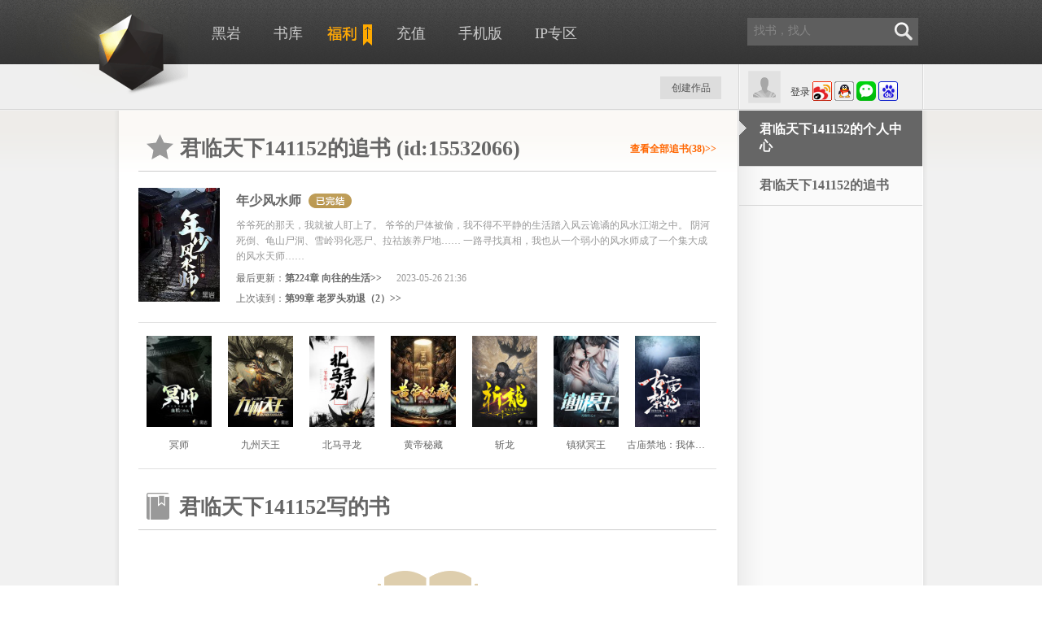

--- FILE ---
content_type: text/html;charset=utf-8
request_url: https://book.heiyan.com/people/15532066
body_size: 4791
content:
 

























    


































<!doctype html>
<!--[if lt IE 7]><html class="no-js ie6 oldie" lang="zh" xmlns:wb="http://open.weibo.com/wb"> <![endif]-->
<!--[if IE 7]><html class="no-js ie7 oldie" lang="zh" xmlns:wb="http://open.weibo.com/wb"> <![endif]-->
<!--[if IE 8]><html class="no-js ie8 oldie" lang="zh" xmlns:wb="http://open.weibo.com/wb"> <![endif]-->
<!--[if gt IE 8]><!--> <html class="no-js" lang="zh" xmlns:wb="http://open.weibo.com/wb"> <!--<![endif]-->
	<head>
		<title>君临天下141152的个人中心_黑岩网_黑岩阅读网</title>
		<meta title="keywords"  content="我的追书,收藏的作品">
        <meta name="description"  content="我的追书,收藏的作品,我的评论—黑岩，黑岩网">
		



<meta http-equiv="Content-Type" content="text/html; charset=UTF-8">
<meta http-equiv="Cache-Control" content="no-transform" />
<!-- [if lte IE 8]>
<meta http-equiv="X-UA-Compatible" content="IE=7,chrome=1" />
<![endif]-->
<link rel="shortcut  icon" href="https://www.heiyan.com/favicon.ico" type="image/x-icon" />




<script type="text/javascript" charset="utf-8">
	var _Profile = {
		id: "",
		type: "basic",
		icon: "http://b-new.heiyanimg.com",
		name: '',
		site: "heiyan"
	};
	var PRODUCT_ENV = false;
	var STATIC_URL = 'https://st-new.heiyanimg.com/_res';
	var _inlineCodes = [];
    var _inlineRun = function(fn){
    	_inlineCodes.push(fn);
    };
</script>

	<link rel="stylesheet" href="https://st-new.heiyanimg.com/_res/css/heiyan/base.css?bust=201712251515" media="all" />





	</head>
	<body class="people">
		

























    

































<div id="header" class="header ">
	<div class="center">
		<h1 class="logo">
			<a href="/"></a>
		</h1>
		<div class="top">
			<ul class="nav"> 
				<li class="home "><a href="https://www.heiyan.com/" title="黑岩">黑岩</a></li>
				
				
				<li class="stack "><a
                        href="https://www.heiyan.com/web/all/-1/-1/-1/-1/0/1/100" title="书库">书库</a></li>

				<li class="fuli"><a href="https://www.heiyan.com/about/award" target="_blank" title="福利" style="padding:0;"><i></i><img style="padding-top:1px;" src="https://st-new.heiyanimg.com/_res/assets/fuli-text.png" alt="福利" /></a></li>
				<li class="pay "><a href="https://pay.heiyan.com/accounts/pay" title="充值"><i></i>充值</a></li>
				<li class="mobile" ><a href="http://n.heiyan.com" title="手机版">手机版</a></li>
				<li class="derive"><a href="https://www.heiyan.com/derive" target="_blank" title="IP专区">IP专区</a></li>
				
				
			</ul>
			
			<div class="qr-float hidden">
				<div class="arrow"><span class="b"></span><span class="t"></span></div>
				<img src="http://img.heiyanimg.com/temp/1398828452446_902716172.jpg" width="160" height="160" />
				<p>
					扫码关注黑叔<br />精彩小说每日推送
				</p>
			</div>
			
			<div class="search">
				<form action="https://www.heiyan.com/search/">
					<input type="text" class="text" name="queryString" autocomplete="off" data-ph-color="rgb(134,134,134)" data-ph-toggle="true" placeholder="找书，找人" />
					<button type="submit" class="submit"><i></i></button>
				</form>
				<div data-collect-id="118" class="search-recommend">
					<h5>大家都在看</h5>
					<ul>
					</ul>
				</div>
			</div>
		</div>
		
		<div class="bottom">
			<div class="accounts column-2">
				<div class="left">
					
						<img src="https://st-new.heiyanimg.com/_res/assets/avatar_300.png" width="40" height="40" class="head" alt="头像" />
					
					
				</div>
				<div class="right">
					
						<div class="not-login">
							<a href="https://www.heiyan.com/accounts/login" class="signin">登录</a>
							<a href="javascript:;" onclick="window.location='https://plogin.heiyan.com/accounts/sina/login1?group=1';return false;" class="third"><img src="https://st-new.heiyanimg.com/_res/assets/login/weibo-m.png" alt="新浪微博登录" /></a>
							<a href="javascript:;" onclick="window.location='https://plogin.heiyan.com/accounts/qq/login1?group=1';return false;" class="third"><img src="https://st-new.heiyanimg.com/_res/assets/login/qq-m.png" alt="qq登录" /></a>
							
							<a href="javascript:;" onclick="window.location='https://plogin.heiyan.com/accounts/weixin/login1?group=1';return false;" class="third"><img src="https://st-new.heiyanimg.com/_res/assets/login/weixin-m.png" alt="微信登录"/></a>
							<a href="javascript:;" onclick="window.location='https://plogin.heiyan.com/accounts/baidu/login1?group=1';return false;" class="third"><img src="https://st-new.heiyanimg.com/_res/assets/login/baidu-m.png" alt="百度登录"/></a>
							
							<!-- <a href="/accounts/qq/login"><img src="https://st-new.heiyanimg.com/_res/assets/login/qq-m.png" alt="qq登录" /></a>
							
							 -->
						</div>
					
					
				</div>
			</div>
			
			
				
				
					
					
					
					<div class="shelf shelf-not-login" data-collect-id="120">
						
						
					</div>
				
			
			
			<div class="my mod my-not-login">
				<div class="bd">
					
					
						<a href="https://www.heiyan.com/accounts/login">创建作品</a>
					
				</div>
			</div>
		</div>
	</div>
</div>

		<div class="wrap">
			<div class="container container-sidebar">
				<div class="container-bd">
					<div class="c-left">
						<div class="mod my-shelf pattern-fill-container-mod">
							<div class="hd page-title">
								<a href="/shelf/15532066" class="more">查看全部追书(38)&gt;&gt;</a>
								<h4><i class="icon icon-shelf"></i>君临天下141152的追书 (id:15532066)</h4>
							</div>
							<div class="bd">
								
									<ul class="float-list">
										
											
												<li class="top column-2 ">
													<div class="left">
														<a href="/book/151328" target="_blank"><img width="100" height="140" src="http://b-new.heiyanimg.com/book/151328.jpg@!bm?1" alt="年少风水师"></a>
													</div>
													<div class="right">
														<p class="info">
															<a href="/book/151328" target="_blank" class="name">年少风水师</a>
															<i class="icon-book-status icon-book-status-finish"></i>
														</p>
														<div class="summary">
															爷爷死的那天，我就被人盯上了。 爷爷的尸体被偷，我不得不平静的生活踏入风云诡谲的风水江湖之中。 阴河死倒、龟山尸洞、雪岭羽化恶尸、拉祜族养尸地&hellip;&hellip; 一路寻找真相，我也从一个弱小的风水师成了一个集大成的风水天师&hellip;&hellip;
														</div>
														
														<p class="update">最后更新：<a href="/book/151328/13100924" target="_blank" class="chapter">第224章 向往的生活&gt;&gt;</a><span> 2023-05-26 21:36</span></p>
														
															
																
																<p class="last-read">上次读到：<a href="/book/151328/13044940" target="_blank">第99章 老罗头劝退（2）&gt;&gt;</a>
															
															
														
													</div>
												</li>
											
											
										
											
											
												<li class="pattern-big-picture">
													<a href="/book/150834" target="_blank">
														<img src="http://b-new.heiyanimg.com/book/150834.jpg@!bs?1" width="80" height="112" alt="冥师">
													</a>
													<h5><a href="/book/150834" target="_blank">冥师</a></h5>
												</li>
											
										
											
											
												<li class="pattern-big-picture">
													<a href="/book/150842" target="_blank">
														<img src="http://b-new.heiyanimg.com/book/150842.jpg@!bs?1" width="80" height="112" alt="九州天王">
													</a>
													<h5><a href="/book/150842" target="_blank">九州天王</a></h5>
												</li>
											
										
											
											
												<li class="pattern-big-picture">
													<a href="/book/149831" target="_blank">
														<img src="http://b-new.heiyanimg.com/book/149831.jpg@!bs?1" width="80" height="112" alt="北马寻龙">
													</a>
													<h5><a href="/book/149831" target="_blank">北马寻龙</a></h5>
												</li>
											
										
											
											
												<li class="pattern-big-picture">
													<a href="/book/151554" target="_blank">
														<img src="http://b-new.heiyanimg.com/book/151554.jpg@!bs?2" width="80" height="112" alt="黄帝秘藏">
													</a>
													<h5><a href="/book/151554" target="_blank">黄帝秘藏</a></h5>
												</li>
											
										
											
											
												<li class="pattern-big-picture">
													<a href="/book/149981" target="_blank">
														<img src="http://b-new.heiyanimg.com/book/149981.jpg@!bs?1" width="80" height="112" alt="斩龙">
													</a>
													<h5><a href="/book/149981" target="_blank">斩龙</a></h5>
												</li>
											
										
											
											
												<li class="pattern-big-picture">
													<a href="/book/151399" target="_blank">
														<img src="http://b-new.heiyanimg.com/book/151399.jpg@!bs?1" width="80" height="112" alt="镇狱冥王">
													</a>
													<h5><a href="/book/151399" target="_blank">镇狱冥王</a></h5>
												</li>
											
										
											
											
												<li class="pattern-big-picture">
													<a href="/book/151790" target="_blank">
														<img src="http://b-new.heiyanimg.com/book/151790.jpg@!bs?1" width="80" height="112" alt="古庙禁地：我体内有一座五灵真观">
													</a>
													<h5><a href="/book/151790" target="_blank">古庙禁地：我体内有一座五灵真观</a></h5>
												</li>
											
										
									</ul>
								
								
							</div>
						</div>
						
						<div class="mod my-books">
							<div class="hd page-title">
								<h4>
									<i class="icon icon-mybooks"></i>
									君临天下141152写的书
									
									
								</h4>
							</div>
							<div class="bd">
								
								
									<div class="no-book">
										<p>
											
											
												君临天下141152还没有写过书！
											
										</p>
									</div>
								
							</div>
						</div>
						
						<div class="my-comments comments" id="ReviewsList">
							<div class="hd page-title">
								<h4>
									<i class="icon icon-mycomments"></i>
									君临天下141152的评论
								</h4>
							</div>
							<div class="bd">
								<ul>
									<div class="empty">加载中..</div>
								</ul> 
								<div class="page"></div>
							</div>
						</div>
						
						
					</div>
					<div class="c-right">
						

























    

































<div class="sidebar-first-region"></div>
<div class="sidebar-menus">
	<ul class="navs">
		<li class="active"><i class="arrow"></i>
			<a href="https://www.heiyan.com/people/15532066">君临天下141152的个人中心</a>
		</li>
		<li ><i class="arrow"></i><a href="https://www.heiyan.com/shelf/15532066">君临天下141152的追书</a></li>
		
	</ul>
</div>
						
					</div>
				</div>
			</div>
		</div>
		<script id="template-review-item" type="text/template">
			<li data-role="item" data-is-asc="true" data-feed-storage="true" data-feed-id="{{id}}" data-feed-type="6">
				<div class="right">
					<h5><a href="/review/{{id}}" target="_blank">{{name}}</a></h5>
					<p class="summary">{{summary}}</p>
					<div class="controls">
		           		<span class="time"><a target="_blank" href="/people/{{userId}}" class="author">{{userName}}</a> 评 《<a target="_blank" href="/book/{{bookId}}">{{bookName}}</a>》 {{showTime}}</span>
						<a action-type="comment" data-control="show" href="javascript:;" class="reply">回复</a>
           			</div>
				</div>
			</li>
		</script>
		<script>
			_inlineRun(function(){
				require(["Controller/Page/PeopleCtrl"], function(peopleCtrl){
					peopleCtrl.setup({
						personId: 15532066,
						persionName: "君临天下141152",
						isMe: false
					});
				})
			})
		</script>
		
<div class="footer">
	<div class="center">
		<div class="right-column">
			<p class="quick-link">
				<a href="/about/about">关于黑岩</a>
				<a href="/about/award">奖励计划</a>
				<a href="/about/contact">联系我们</a>
				
			</p>
			<p class="kfu">
				<span>客服邮箱：<a href="mailto:kefu@heiyan.com" class="button-link">kefu@heiyan.com</a></span>
				<span>电话：158-1029-7793，136-6107-3712 </span>
				<span>QQ：2814551419</span>
			</p>
			<p class="beian">
				京ICP证140449号&nbsp;
				<a href="http://www.miitbeian.gov.cn/" target="_blank">京ICP备13019311号-1</a>&nbsp;
				京网文 (2015) 0693-323号
			</p>
			<p>
				出版物经营许可证 新出发京零字第朝 210455号
			</p>
			<p class="copy">
				Copyright &copy; 2014 Heiyan.com  All rights reserved.
			</p>
			<p>
				北京黑岩信息技术有限公司
				地址：北京市朝阳区紫月路18号院4号楼5层508
			</p>
		</div>
	</div>
</div>

	<script>
    var _hmt = _hmt || [];
    (function() {
        var hm = document.createElement("script");
        hm.async = true;
        hm.src = "https://hm.baidu.com/hm.js?788ba52ffc603b8380f9e8debbc73766";
        var s = document.getElementsByTagName("script")[0];
        s.parentNode.insertBefore(hm, s);
    })();
</script>


		
	<script src="https://st-new.heiyanimg.com/_res/components/jquery-legacy/jquery.min.js"></script>
	<script>
		var require = {
			baseUrl: "https://st-new.heiyanimg.com/_res/js",
			urlArgs: "bust="+202512180934,
			waitSeconds: 15,
			deps : ["index"]
		}
	</script>



<script src="https://st-new.heiyanimg.com/_res/components/requirejs/require.js"></script>

	</body>
</html>

--- FILE ---
content_type: text/css
request_url: https://st-new.heiyanimg.com/_res/css/heiyan/base.css?bust=201712251515
body_size: 191370
content:
blockquote,body,code,dd,div,dl,dt,fieldset,form,h1,h2,h3,h4,h5,h6,input,legend,li,ol,p,pre,td,textarea,th,ul{margin:0;padding:0}table{border-collapse:collapse;border-spacing:0}fieldset,img{border:0}address,caption,cite,code,dfn,em,th,var{font-style:normal;font-weight:400}ol,ul{list-style:none}caption,th{text-align:left}q:after,q:before{content:''}abbr,acronym{border:0;font-variant:normal}sup{vertical-align:text-top}sub{vertical-align:text-bottom}input,select,textarea{font-family:inherit;font-size:inherit;font-weight:inherit}.hidden{display:none!important}.clearfix{*zoom:1}.clearfix:after,.clearfix:before{display:table;content:"";line-height:0}.clearfix:after{clear:both}.clear{clear:both}.lpic{float:left}.rtext{overflow:hidden;zoom:1}.column-2{zoom:1;*zoom:1}.column-2:after,.column-2:before{display:table;content:"";line-height:0}.column-2:after{clear:both}.column-2:after,.column-2:before{display:table;content:"";line-height:0}.column-2:after{clear:both}.column-2 .left{float:left}.column-2 .right{overflow:hidden;zoom:1}.column-2-convert .left{overflow:hidden;zoom:1}.column-2-convert .right{float:right}.column-3{zoom:1;*zoom:1}.column-3:after,.column-3:before{display:table;content:"";line-height:0}.column-3:after{clear:both}.column-3:after,.column-3:before{display:table;content:"";line-height:0}.column-3:after{clear:both}.column-3 .c3-center,.column-3 .c3-left,.column-3 .c3-right{position:relative}.column-3 .c3-left{float:left}.column-3 .c3-center{overflow:hidden;zoom:1}.column-3 .c3-right{float:right}.fl{float:left}.fr{float:right}.ma{margin:0 auto}.vm{vertical-align:middle}.fixed-table{table-layout:fixed}.range{text-overflow:ellipsis;white-space:nowrap;overflow:hidden;width:100%}.ac{text-align:center}.al{text-align:left}.ar{text-align:right}.fb{font-weight:700}.font-small{font-size:12px}.font-normal{font-size:14px}.font-big{font-size:16px}.font-large{font-size:18px}pre.note{word-wrap:break-word;white-space:pre-wrap;overflow:hidden;width:100%;margin:0;padding:0}.space-10{font-size:0;padding-top:10px}.space-20{font-size:0;padding-top:20px}.img-border{padding:1px;background:#fff;border:1px solid #ccc}.cover .book-mission .hd .complete,.cover .book-mission .hd .title,.header .qr-float p,.yahei{font-family:arial,'Hiragino Sans GB','Microsoft Yahei','微软雅黑','宋体',STHeiti}.alert{padding:8px 35px 8px 14px;margin-bottom:20px;background-color:#fcf8e3;border:1px solid #fbeed5;-webkit-border-radius:4px;-moz-border-radius:4px;border-radius:4px}.alert,.alert h4{color:#c09853}.alert h4{margin:0;font-weight:700;font-size:14px}.alert .close{position:relative;top:-2px;right:-21px;line-height:20px}.alert-success{background-color:#dff0d8;border-color:#d6e9c6;color:#468847}.alert-success h4{color:#468847}.alert-danger,.alert-error{background-color:#f2dede;border-color:#eed3d7;color:#b94a48}.alert-danger h4,.alert-error h4{color:#b94a48}.alert-info{background-color:#d9edf7;border-color:#bce8f1;color:#3a87ad}.alert-info h4{color:#3a87ad}.alert-lure{background-color:#f8b98e;border-color:#a57b5f;color:#f60}.alert-block{padding-top:14px;padding-bottom:14px}.alert-block p,.alert-block ul{margin-bottom:0}.alert-block p{margin-top:5px;font-size:12px}table{max-width:100%;background-color:transparent;border-collapse:collapse;border-spacing:0}.table{width:100%;margin-bottom:20px}.table td,.table th{padding:8px;line-height:20px;text-align:left;vertical-align:top;border-top:1px solid #ddd}.table th{font-weight:700}.table thead th{vertical-align:bottom}.table caption+thead tr:first-child td,.table caption+thead tr:first-child th,.table colgroup+thead tr:first-child td,.table colgroup+thead tr:first-child th,.table thead:first-child tr:first-child td,.table thead:first-child tr:first-child th{border-top:0}.table tbody+tbody{border-top:2px solid #ddd}.table .table{background-color:#fff}.table-condensed td,.table-condensed th{padding:4px 5px}.table-bordered{border:1px solid #ddd;border-collapse:separate;*border-collapse:collapse;border-left:0;-webkit-border-radius:4px;-moz-border-radius:4px;border-radius:4px}.table-bordered td,.table-bordered th{border-left:1px solid #ddd}.table-bordered caption+tbody tr:first-child td,.table-bordered caption+tbody tr:first-child th,.table-bordered caption+thead tr:first-child th,.table-bordered colgroup+tbody tr:first-child td,.table-bordered colgroup+tbody tr:first-child th,.table-bordered colgroup+thead tr:first-child th,.table-bordered tbody:first-child tr:first-child td,.table-bordered tbody:first-child tr:first-child th,.table-bordered thead:first-child tr:first-child th{border-top:0}.table-bordered tbody:first-child tr:first-child>td:first-child,.table-bordered tbody:first-child tr:first-child>th:first-child,.table-bordered thead:first-child tr:first-child>th:first-child{-webkit-border-top-left-radius:4px;-moz-border-radius-topleft:4px;border-top-left-radius:4px}.table-bordered tbody:first-child tr:first-child>td:last-child,.table-bordered tbody:first-child tr:first-child>th:last-child,.table-bordered thead:first-child tr:first-child>th:last-child{-webkit-border-top-right-radius:4px;-moz-border-radius-topright:4px;border-top-right-radius:4px}.table-bordered tbody:last-child tr:last-child>td:first-child,.table-bordered tbody:last-child tr:last-child>th:first-child,.table-bordered tfoot:last-child tr:last-child>td:first-child,.table-bordered tfoot:last-child tr:last-child>th:first-child,.table-bordered thead:last-child tr:last-child>th:first-child{-webkit-border-bottom-left-radius:4px;-moz-border-radius-bottomleft:4px;border-bottom-left-radius:4px}.table-bordered tbody:last-child tr:last-child>td:last-child,.table-bordered tbody:last-child tr:last-child>th:last-child,.table-bordered tfoot:last-child tr:last-child>td:last-child,.table-bordered tfoot:last-child tr:last-child>th:last-child,.table-bordered thead:last-child tr:last-child>th:last-child{-webkit-border-bottom-right-radius:4px;-moz-border-radius-bottomright:4px;border-bottom-right-radius:4px}.table-bordered tfoot+tbody:last-child tr:last-child td:first-child{-webkit-border-bottom-left-radius:0;-moz-border-radius-bottomleft:0;border-bottom-left-radius:0}.table-bordered tfoot+tbody:last-child tr:last-child td:last-child{-webkit-border-bottom-right-radius:0;-moz-border-radius-bottomright:0;border-bottom-right-radius:0}.table-bordered caption+tbody tr:first-child td:first-child,.table-bordered caption+thead tr:first-child th:first-child,.table-bordered colgroup+tbody tr:first-child td:first-child,.table-bordered colgroup+thead tr:first-child th:first-child{-webkit-border-top-left-radius:4px;-moz-border-radius-topleft:4px;border-top-left-radius:4px}.table-bordered caption+tbody tr:first-child td:last-child,.table-bordered caption+thead tr:first-child th:last-child,.table-bordered colgroup+tbody tr:first-child td:last-child,.table-bordered colgroup+thead tr:first-child th:last-child{-webkit-border-top-right-radius:4px;-moz-border-radius-topright:4px;border-top-right-radius:4px}.table-striped tbody>tr:nth-child(odd)>td,.table-striped tbody>tr:nth-child(odd)>th{background-color:#f9f9f9}.table-hover tbody tr:hover>td,.table-hover tbody tr:hover>th{background-color:#f5f5f5}.row-fluid table td[class*=span],.row-fluid table th[class*=span],table td[class*=span],table th[class*=span]{display:table-cell;float:none;margin-left:0}.table td.span1,.table th.span1{float:none;width:44px;margin-left:0}.table td.span2,.table th.span2{float:none;width:124px;margin-left:0}.table td.span3,.table th.span3{float:none;width:204px;margin-left:0}.table td.span4,.table th.span4{float:none;width:284px;margin-left:0}.table td.span5,.table th.span5{float:none;width:364px;margin-left:0}.table td.span6,.table th.span6{float:none;width:444px;margin-left:0}.table td.span7,.table th.span7{float:none;width:524px;margin-left:0}.table td.span8,.table th.span8{float:none;width:604px;margin-left:0}.table td.span9,.table th.span9{float:none;width:684px;margin-left:0}.table td.span10,.table th.span10{float:none;width:764px;margin-left:0}.table td.span11,.table th.span11{float:none;width:844px;margin-left:0}.table td.span12,.table th.span12{float:none;width:924px;margin-left:0}.table tbody tr.success>td{background-color:#dff0d8}.table tbody tr.error>td{background-color:#f2dede}.table tbody tr.warning>td{background-color:#fcf8e3}.table tbody tr.info>td{background-color:#d9edf7}.table-hover tbody tr.success:hover>td{background-color:#d0e9c6}.table-hover tbody tr.error:hover>td{background-color:#ebcccc}.table-hover tbody tr.warning:hover>td{background-color:#faf2cc}.table-hover tbody tr.info:hover>td{background-color:#c4e3f3}.badge,.label{display:inline-block;padding:2px 4px;font-size:11.84px;font-weight:700;line-height:14px;color:#fff;vertical-align:baseline;white-space:nowrap;text-shadow:0 -1px 0 rgba(0,0,0,.25);background-color:#999}.label{-webkit-border-radius:3px;-moz-border-radius:3px;border-radius:3px}.badge{padding-left:9px;padding-right:9px;-webkit-border-radius:9px;-moz-border-radius:9px;border-radius:9px}.badge:empty,.label:empty{display:none}a.badge:focus,a.badge:hover,a.label:focus,a.label:hover{color:#fff;text-decoration:none;cursor:pointer}.badge-important,.label-important{background-color:#b94a48}.badge-important[href],.label-important[href]{background-color:#953b39}.badge-warning,.label-warning{background-color:#f89406}.badge-warning[href],.label-warning[href]{background-color:#c67605}.badge-success,.label-success{background-color:#468847}.badge-success[href],.label-success[href]{background-color:#356635}.badge-info,.label-info{background-color:#3a87ad}.badge-info[href],.label-info[href]{background-color:#2d6987}.badge-inverse,.label-inverse{background-color:#333}.badge-inverse[href],.label-inverse[href]{background-color:#1a1a1a}.btn .badge,.btn .label{position:relative;top:-1px}.btn-mini .badge,.btn-mini .label{top:0}.bottom-tools{display:none;position:fixed;right:0;bottom:30px}html.ie6 .bottom-tools{position:absolute}.bottom-tools .gotop{display:block;width:44px;height:56px;background:#ccc;position:relative;cursor:pointer}.radius-5{border-radius:5px!important}.radius-8{border-radius:8px!important}.radius-big{border-radius:50px!important}.button-small{display:inline-block;font-size:12px;padding:0 9px;cursor:pointer;border-radius:2px;font-family:Arial,'宋体';text-decoration:none;line-height:24px;height:24px;border:none}.button-small img{float:left}.button-small-2{display:inline-block;font-size:14px;padding:0 9px;cursor:pointer;border-radius:6px;font-family:Arial,'宋体';text-decoration:none;line-height:26px;height:26px;border:none}.button-small-2 img{float:left}.button-medium{display:inline-block;font-size:14px;padding:0 14px;cursor:pointer;border-radius:2px;font-family:Arial,'宋体';text-decoration:none;line-height:30px;height:30px;border:none;font-weight:700}.button-medium img{float:left}.button-large{display:inline-block;font-size:16px;padding:0 20px;cursor:pointer;border-radius:2px;font-family:Arial,'宋体';text-decoration:none;line-height:36px;height:36px;border:none;font-weight:700}.button-large img{float:left}.button-input{display:inline-block;font-size:16px;padding:0 12px;cursor:pointer;border-radius:2px;font-family:Arial,'宋体';text-decoration:none;line-height:34px;height:34px;border:none;width:120px;text-align:center;font-weight:700}.button-input img{float:left}.button{color:#fff;background:#353535}.button:hover{color:#fff;background:#292929;text-decoration:none}.button:active{color:#fff;background:#1e1e1e}.button-link{color:#0a8abf}.button-link:hover{color:#07678f;text-decoration:underline}.button-b{padding-top:6px;padding-bottom:5px;font-size:14px;font-weight:700}html.ie6 .button-b{padding-top:4px}.button-disabled{cursor:default!important;filter:none!important;border-color:#bbb!important;background:#d1d1d1!important;box-shadow:0 1px 1px #d3d3d3,inset 0 1px 1px #f5f5f5!important;text-shadow:none;color:#999!important}.button-disabled .sp{border-left-color:#ddd;border-right-color:#c6c6c6}.button-winered{color:#fff;background:#8b0000}.button-winered:hover{color:#fff;background:#710000;text-decoration:none}.button-winered:active{color:#fff;background:#5d0000}.button-grey{color:#656565;background:#d3d3d3}.button-grey:hover{color:#656565;background:#c7c7c7;text-decoration:none}.button-grey:active{color:#656565;background:#bdbdbd}.button-blue{color:#fff;background:#0a86ba}.button-blue:hover{color:#fff;background:#0875a2;text-decoration:none}.button-blue:active{color:#fff;background:#07678f}.button-green{color:#fff;background:#479c4f}.button-green:hover{color:#fff;background:#3f8a46;text-decoration:none}.button-green:active{color:#fff;background:#397c3f}.button-lightgreen{color:#fff;background:#00bbb0}.button-lightgreen:hover{color:#fff;background:#00a198;text-decoration:none}.button-lightgreen:active{color:#fff;background:#008d85}.button-orange{color:#fff;background:#fa6400}.button-orange:hover{color:#fff;background:#e05a00;text-decoration:none}.button-orange:active{color:#fff;background:#cc5200}.button-gray-read{color:#fff;background:#deacac}.button-gray-read:hover{color:#fff;background:#d69a9a;text-decoration:none}.button-gray-read:active{color:#fff;background:#d08c8c}.button-t-green{background-color:#699c69;background-image:-moz-linear-gradient(top,#75a875,#578a57);background-image:-webkit-gradient(linear,0 0,0 100%,from(#75a875),to(#578a57));background-image:-webkit-linear-gradient(top,#75a875,#578a57);background-image:-o-linear-gradient(top,#75a875,#578a57);background-image:linear-gradient(to bottom,#75a875,#578a57);background-repeat:repeat-x;filter:progid:DXImageTransform.Microsoft.gradient(startColorstr='#ff75a875', endColorstr='#ff578a57', GradientType=0);border:1px solid #95a995;color:#fff!important;text-shadow:0 0 2px #3e4d3e;border-radius:5px;cursor:pointer;text-decoration:none}.button-t-green:hover{background-color:#5c905c;background-image:-moz-linear-gradient(top,#659e65,#4d7a4d);background-image:-webkit-gradient(linear,0 0,0 100%,from(#659e65),to(#4d7a4d));background-image:-webkit-linear-gradient(top,#659e65,#4d7a4d);background-image:-o-linear-gradient(top,#659e65,#4d7a4d);background-image:linear-gradient(to bottom,#659e65,#4d7a4d);background-repeat:repeat-x;filter:progid:DXImageTransform.Microsoft.gradient(startColorstr='#ff659e65', endColorstr='#ff4d7a4d', GradientType=0)}.button-t-green:active{background-color:#5f955f;background-image:-moz-linear-gradient(top,#5a905a,#659e65);background-image:-webkit-gradient(linear,0 0,0 100%,from(#5a905a),to(#659e65));background-image:-webkit-linear-gradient(top,#5a905a,#659e65);background-image:-o-linear-gradient(top,#5a905a,#659e65);background-image:linear-gradient(to bottom,#5a905a,#659e65);background-repeat:repeat-x;filter:progid:DXImageTransform.Microsoft.gradient(startColorstr='#ff5a905a', endColorstr='#ff659e65', GradientType=0)}.button-t-orange{background-color:#ed6103;background-image:-moz-linear-gradient(top,#f60,#d35908);background-image:-webkit-gradient(linear,0 0,0 100%,from(#f60),to(#d35908));background-image:-webkit-linear-gradient(top,#f60,#d35908);background-image:-o-linear-gradient(top,#f60,#d35908);background-image:linear-gradient(to bottom,#f60,#d35908);background-repeat:repeat-x;filter:progid:DXImageTransform.Microsoft.gradient(startColorstr='#ffff6600', endColorstr='#ffd35908', GradientType=0);border:1px solid #a04203;color:#fff!important;text-shadow:0 0 2px #000;border-radius:5px;cursor:pointer;text-decoration:none}.button-t-orange:hover{background-color:#d45703;background-image:-moz-linear-gradient(top,#e65c00,#ba4f07);background-image:-webkit-gradient(linear,0 0,0 100%,from(#e65c00),to(#ba4f07));background-image:-webkit-linear-gradient(top,#e65c00,#ba4f07);background-image:-o-linear-gradient(top,#e65c00,#ba4f07);background-image:linear-gradient(to bottom,#e65c00,#ba4f07);background-repeat:repeat-x;filter:progid:DXImageTransform.Microsoft.gradient(startColorstr='#ffe65c00', endColorstr='#ffba4f07', GradientType=0)}.button-t-orange:active{background-color:#d65600;background-image:-moz-linear-gradient(top,#cc5200,#e65c00);background-image:-webkit-gradient(linear,0 0,0 100%,from(#cc5200),to(#e65c00));background-image:-webkit-linear-gradient(top,#cc5200,#e65c00);background-image:-o-linear-gradient(top,#cc5200,#e65c00);background-image:linear-gradient(to bottom,#cc5200,#e65c00);background-repeat:repeat-x;filter:progid:DXImageTransform.Microsoft.gradient(startColorstr='#ffcc5200', endColorstr='#ffe65c00', GradientType=0)}.button-t-red{background-color:#cd6969;background-image:-moz-linear-gradient(top,#d37575,#c55757);background-image:-webkit-gradient(linear,0 0,0 100%,from(#d37575),to(#c55757));background-image:-webkit-linear-gradient(top,#d37575,#c55757);background-image:-o-linear-gradient(top,#d37575,#c55757);background-image:linear-gradient(to bottom,#d37575,#c55757);background-repeat:repeat-x;filter:progid:DXImageTransform.Microsoft.gradient(startColorstr='#ffd37575', endColorstr='#ffc55757', GradientType=0);border:1px solid #ac6060;color:#fff!important;text-shadow:0 0 2px #3b1f1f;border-radius:5px;cursor:pointer;text-decoration:none}.button-t-red:hover{background-color:#c75656;background-image:-moz-linear-gradient(top,#cd6262,#be4444);background-image:-webkit-gradient(linear,0 0,0 100%,from(#cd6262),to(#be4444));background-image:-webkit-linear-gradient(top,#cd6262,#be4444);background-image:-o-linear-gradient(top,#cd6262,#be4444);background-image:linear-gradient(to bottom,#cd6262,#be4444);background-repeat:repeat-x;filter:progid:DXImageTransform.Microsoft.gradient(startColorstr='#ffcd6262', endColorstr='#ffbe4444', GradientType=0)}.button-t-red:active{background-color:#c95656;background-image:-moz-linear-gradient(top,#c74e4e,#cd6262);background-image:-webkit-gradient(linear,0 0,0 100%,from(#c74e4e),to(#cd6262));background-image:-webkit-linear-gradient(top,#c74e4e,#cd6262);background-image:-o-linear-gradient(top,#c74e4e,#cd6262);background-image:linear-gradient(to bottom,#c74e4e,#cd6262);background-repeat:repeat-x;filter:progid:DXImageTransform.Microsoft.gradient(startColorstr='#ffc74e4e', endColorstr='#ffcd6262', GradientType=0)}.button-g-black{border-radius:3px;background-color:#373737;background-image:-moz-linear-gradient(top,#494949,#1d1d1d);background-image:-webkit-gradient(linear,0 0,0 100%,from(#494949),to(#1d1d1d));background-image:-webkit-linear-gradient(top,#494949,#1d1d1d);background-image:-o-linear-gradient(top,#494949,#1d1d1d);background-image:linear-gradient(to bottom,#494949,#1d1d1d);background-repeat:repeat-x;filter:progid:DXImageTransform.Microsoft.gradient(startColorstr='#ff494949', endColorstr='#ff1d1d1d', GradientType=0);border:1px solid #202020;color:#ccc!important;text-align:center;box-shadow:1px 1px 2px 0 #a9a9a9}.button-g-black:active{background-color:#353535;background-image:-moz-linear-gradient(top,#2f2f2f,#3c3c3c);background-image:-webkit-gradient(linear,0 0,0 100%,from(#2f2f2f),to(#3c3c3c));background-image:-webkit-linear-gradient(top,#2f2f2f,#3c3c3c);background-image:-o-linear-gradient(top,#2f2f2f,#3c3c3c);background-image:linear-gradient(to bottom,#2f2f2f,#3c3c3c);background-repeat:repeat-x;filter:progid:DXImageTransform.Microsoft.gradient(startColorstr='#ff2f2f2f', endColorstr='#ff3c3c3c', GradientType=0)}.button-g-blue{border-radius:3px;background-color:#36519f;background-image:-moz-linear-gradient(top,#4061b3,#273a80);background-image:-webkit-gradient(linear,0 0,0 100%,from(#4061b3),to(#273a80));background-image:-webkit-linear-gradient(top,#4061b3,#273a80);background-image:-o-linear-gradient(top,#4061b3,#273a80);background-image:linear-gradient(to bottom,#4061b3,#273a80);background-repeat:repeat-x;filter:progid:DXImageTransform.Microsoft.gradient(startColorstr='#ff4061b3', endColorstr='#ff273a80', GradientType=0);border:1px solid #a7adbf;color:#fff!important;text-align:center;box-shadow:1px 1px 2px 0 #a9a9a9}.button-g-blue:active{background-color:#355195;background-image:-moz-linear-gradient(top,#334d8d,#3957a0);background-image:-webkit-gradient(linear,0 0,0 100%,from(#334d8d),to(#3957a0));background-image:-webkit-linear-gradient(top,#334d8d,#3957a0);background-image:-o-linear-gradient(top,#334d8d,#3957a0);background-image:linear-gradient(to bottom,#334d8d,#3957a0);background-repeat:repeat-x;filter:progid:DXImageTransform.Microsoft.gradient(startColorstr='#ff334d8d', endColorstr='#ff3957a0', GradientType=0)}.button-g-green{border-radius:3px;background-color:#366c36;background-image:-moz-linear-gradient(top,#418241,#264b26);background-image:-webkit-gradient(linear,0 0,0 100%,from(#418241),to(#264b26));background-image:-webkit-linear-gradient(top,#418241,#264b26);background-image:-o-linear-gradient(top,#418241,#264b26);background-image:linear-gradient(to bottom,#418241,#264b26);background-repeat:repeat-x;filter:progid:DXImageTransform.Microsoft.gradient(startColorstr='#ff418241', endColorstr='#ff264b26', GradientType=0);border:1px solid #1e3b1e;color:#fff!important;text-align:center;box-shadow:1px 1px 2px 0 #a9a9a9}.button-g-green:active{background-color:#336733;background-image:-moz-linear-gradient(top,#306030,#397139);background-image:-webkit-gradient(linear,0 0,0 100%,from(#306030),to(#397139));background-image:-webkit-linear-gradient(top,#306030,#397139);background-image:-o-linear-gradient(top,#306030,#397139);background-image:linear-gradient(to bottom,#306030,#397139);background-repeat:repeat-x;filter:progid:DXImageTransform.Microsoft.gradient(startColorstr='#ff306030', endColorstr='#ff397139', GradientType=0)}.button-g-lightgreen{border-radius:3px;background-color:#0fc0b5;background-image:-moz-linear-gradient(top,#0bcbc3,#16afa1);background-image:-webkit-gradient(linear,0 0,0 100%,from(#0bcbc3),to(#16afa1));background-image:-webkit-linear-gradient(top,#0bcbc3,#16afa1);background-image:-o-linear-gradient(top,#0bcbc3,#16afa1);background-image:linear-gradient(to bottom,#0bcbc3,#16afa1);background-repeat:repeat-x;filter:progid:DXImageTransform.Microsoft.gradient(startColorstr='#ff0bcbc3', endColorstr='#ff16afa1', GradientType=0);border:1px solid #00beb3;color:#fff!important;text-align:center;box-shadow:1px 1px 2px 0 #a9a9a9}.button-g-lightgreen:active{background-color:#09a49e;background-image:-moz-linear-gradient(top,#089b95,#0ab3ac);background-image:-webkit-gradient(linear,0 0,0 100%,from(#089b95),to(#0ab3ac));background-image:-webkit-linear-gradient(top,#089b95,#0ab3ac);background-image:-o-linear-gradient(top,#089b95,#0ab3ac);background-image:linear-gradient(to bottom,#089b95,#0ab3ac);background-repeat:repeat-x;filter:progid:DXImageTransform.Microsoft.gradient(startColorstr='#ff089b95', endColorstr='#ff0ab3ac', GradientType=0)}.button-g-grey{border-radius:3px;background-color:#e8e8e8;background-image:-moz-linear-gradient(top,#efefef,#dedede);background-image:-webkit-gradient(linear,0 0,0 100%,from(#efefef),to(#dedede));background-image:-webkit-linear-gradient(top,#efefef,#dedede);background-image:-o-linear-gradient(top,#efefef,#dedede);background-image:linear-gradient(to bottom,#efefef,#dedede);background-repeat:repeat-x;filter:progid:DXImageTransform.Microsoft.gradient(startColorstr='#ffefefef', endColorstr='#ffdedede', GradientType=0);border:1px solid #989898;color:#393939!important;text-align:center;box-shadow:1px 1px 2px 0 #c9c9c9}.button-g-grey:active{background-color:#dbdbdb;background-image:-moz-linear-gradient(top,#d6d6d6,#e2e2e2);background-image:-webkit-gradient(linear,0 0,0 100%,from(#d6d6d6),to(#e2e2e2));background-image:-webkit-linear-gradient(top,#d6d6d6,#e2e2e2);background-image:-o-linear-gradient(top,#d6d6d6,#e2e2e2);background-image:linear-gradient(to bottom,#d6d6d6,#e2e2e2);background-repeat:repeat-x;filter:progid:DXImageTransform.Microsoft.gradient(startColorstr='#ffd6d6d6', endColorstr='#ffe2e2e2', GradientType=0)}.ui-dialog{position:absolute;left:0;display:none;top:0;z-index:110}.ui-dialog .ui-dialog-loading-status{display:none}.ui-dialog .inner{position:relative}.ui-dialog .ui-dialog-close{position:absolute;right:2px;top:2px;z-index:10;display:block;cursor:pointer}.ui-dialog .mod{margin:0}.ui-dialog-basic .ui-dialog-close{right:10px;top:8px;overflow:hidden;font-size:14px;padding:3px 5px;font-family:Verdana;color:#333;font-weight:700}.ui-dialog-basic .mod{background:#fff}.ui-dialog-basic .mod .hd{padding:0 40px 0 15px;line-height:42px;background:#f4f4f4}.ui-dialog-basic .mod .hd .icon{margin:12px 10px 0 0;float:left}.ui-dialog-basic .mod .hd .title{font-size:16px;font-weight:700}.ui-dialog-basic .mod .bd{padding:15px;background:0 0}.ui-dialog-bolder{background:url(../img/dialog-border-bg.png) center center}.ui-dialog-bolder .inner{margin:8px}.ui-dialog-loading .ui-dialog-loading-status{display:block}.login-dialog .hd{background:#f4f4f4}.login-dialog .bd{padding:20px 15px 10px!important}.login-dialog .bd .lpic{width:75px;padding-top:5px}.login-dialog .bd .lpic label{font-size:14px}.login-dialog .bd .item{margin-bottom:15px}.login-dialog .bd .item .text-border{width:220px;height:20px;font-size:14px;color:#666}.login-dialog .bd .forget-password{color:#666;margin-left:10px;font-size:12px}.login-dialog .bd .authCode img{border:1px solid #ccc;margin-right:9px}.login-dialog .bd .authCode .text-border{width:104px}.login-dialog .bd .button-area .lpic{padding-top:10px}.login-dialog .bd .button-area label{color:#666;font-size:12px}.login-dialog .bd .button-area label input{margin-right:2px;vertical-align:-3px}.login-dialog .bd .reg-btn{color:#09f;font-size:14px;margin-left:10px}.login-dialog .bd .reg-btn:hover{text-decoration:underline}.login-dialog .bd .authorization{color:#666;padding-top:10px;margin:15px 0 0 75px;border-top:1px solid #E9E9E9}.login-dialog .bd .authorization a,.login-dialog .bd .authorization img,.login-dialog .bd .authorization span{vertical-align:middle}.owner-ban-dialog .bd{font-size:12px}.owner-ban-dialog .bd .radio{margin-right:3px;vertical-align:-2px;_vertical-align:0}.owner-ban-dialog .bd li{margin-bottom:10px}.owner-ban-dialog .bd .buttons{text-align:right;margin-top:10px;padding-top:10px}.owner-ban-dialog .bd .buttons .error{float:left;color:red}.owner-ban-dialog .bd textarea{width:96%;height:50px}.ui-helper-hidden-accessible{display:none!important}.email-suggest{background:#FAFAFA;border:1px solid #C5C7D2;border-radius:0;position:absolute}.email-suggest li{padding:1px}.email-suggest li a{cursor:pointer;display:block;padding:5px;font-size:12px;font-family:Arial}.email-suggest li a.ui-state-focus,.email-suggest li a.ui-state-hover,.email-suggest li a:hover{background:#dedede}.button-emotion{display:inline-block;width:24px;height:25px;background:url(../img/btn-emotion.png?bust=1) no-repeat;overflow:hidden}.emotions{display:none;position:absolute;clear:both;visibility:visible;z-index:1001;width:450px}.emotions .top{height:15px;background:#F7F7F7}.emotions .arrow{position:absolute;top:-7px;left:5px;font-size:16px}.emotions .arrow em{position:absolute}.emotions .arrow em.t{color:#fff}.emotions .arrow em.b{color:#A0A0A0;top:-1px}.emotions .inner{background:#FFF;border:1px solid #A0A0A0}.emotions ul{width:440px;margin:10px 0 10px 8px;overflow:hidden;*zoom:1}.emotions ul:after,.emotions ul:before{display:table;content:"";line-height:0}.emotions ul:after{clear:both}.emotions ul:after,.emotions ul:before{display:table;content:"";line-height:0}.emotions ul:after{clear:both}.emotions li{float:left;height:28px;overflow:hidden;padding:0 1px 1px 0;width:28px}.emotions li a{border:1px solid #EDEDED;display:block;height:26px;overflow:hidden;text-align:center;width:26px}.emotions li a:hover{background:#D3EFF6;border:1px solid #2C89A8}.ui-flyout{display:none;padding:10px;font-size:14px;background:#F7F5F0;border-radius:3px;border:1px solid #CDCAC3}.ui-flyout .close{position:absolute;right:10px;top:8px;color:#ccc}.ui-flyout .flyout-arrow{z-index:1}.ui-flyout .flyout-arrow,.ui-flyout .flyout-arrow:after{content:'';display:block;position:absolute;border:6px solid transparent}.ui-flyout .flyout-arrow:after{left:-6px}.ui-flyout .flyout-arrow.top{top:-12px;border-bottom-color:#CDCAC3}.ui-flyout .flyout-arrow.top:after{border-bottom-color:#F7F5F0;top:-5px}.ui-flyout .flyout-arrow.bottom{bottom:-12px;border-top-color:#CDCAC3}.ui-flyout .flyout-arrow.bottom:after{border-top-color:#F7F5F0;bottom:-5px}.ui-flyout .flyout-arrow.left{left:15px}.ui-flyout .flyout-arrow.right{right:15px}.ui-flyout .flyout-arrow.center{left:50%;margin-left:-6px}.ui-flyout-box{box-shadow:0 0 3px #c7c7c7}.ui-flyout-confirm{border:1px solid #B9B9B9;text-align:center;padding:6px 10px;box-shadow:0 1px 5px silver;border-radius:5px}.ui-flyout-confirm p.text{font-size:12px;border:1px solid #dedede;background-color:#f9f9f9;margin-bottom:10px;padding:5px 8px;text-align:center;color:#f60;line-height:1.8em}.ui-flyout-confirm .flyout-arrow{display:none}.ui-info-ok,.ui-info-waiting,.ui-info-warning{padding:8px 10px;border-width:1px;border-style:solid;font-size:12px}.ui-info-ok{background-color:#f1fce8;border-color:#82ae5f;color:#6b9848}.ui-info-warning{background-color:#FEF1EC;border-color:#CD0A0A;color:#CD0A0A}.ui-info-waiting{background-color:#f7fcff;border-color:#3898e2;color:#3898e2}.ui-info-waiting img{margin-right:3px}.overlay{background:#000;opacity:.2;filter:alpha(opacity=20);zoom:1;width:100%;position:absolute;left:0;top:0;z-index:5}.pagination{padding:15px 30px;color:#666;text-align:center}.pagination a,.pagination span{display:inline-block;padding:0 5px;height:20px;line-height:20px;margin:0 2px;text-align:center;font-family:Arial;font-size:12px;color:#979797;border-radius:2px;background-color:#F1F1F1;vertical-align:middle}.pagination a:hover,.pagination span:hover{background-color:#e7e7e7}.pagination a.current,.pagination span.current{color:#fff;background-color:#666}.pagination .next,.pagination .prev{color:#999;width:auto}.pagination .counts{vertical-align:middle;color:#999;font-size:12px;width:auto}.pagination .counts,.pagination .counts span{background:0 0}.ui-tags{width:81%;border-color:#ccc}.ui-share a{background:url(../img/sprite-share.png) no-repeat;display:inline-block;width:16px;height:16px;padding-right:1px;overflow:hidden;cursor:pointer}.ui-share a,.ui-share span{vertical-align:middle}.ui-share .share-sina{background-position:0 -20px}.ui-share .share-qzone{background-position:0 0}.ui-share .share-renren{background-position:0 -60px}.ui-share .share-kaixin{background-position:0 -120px}.ui-share .share-tenwb{background-position:0 -80px}.ui-share .share-baidu{background-position:0 -40px}.ui-share .share-douban{background-position:0 -100px}.ui-toast{position:fixed;z-index:9999;left:50%;bottom:100px;display:none;font-size:14px;padding:8px 20px;border-radius:3px;box-shadow:0 1px 6px #272727,inset 0 1px 0 #A8A3A3;color:#fff;background:rgba(0,0,0,.8);pointer-events:none}.ui-tags{background:#fff;border:1px solid #999;position:relative;padding-bottom:0;zoom:1;*zoom:1}.ui-tags:after,.ui-tags:before{display:table;content:"";line-height:0}.ui-tags:after{clear:both}.ui-tags:after,.ui-tags:before{display:table;content:"";line-height:0}.ui-tags:after{clear:both}.ui-tags .input-tags{border:1px solid #fff;height:18px;line-height:18px;margin:3px;width:50px!important;font-size:12px}.ui-tags .names-tags li{position:relative;display:inline-block;float:left;margin:3px}.ui-tags .names-tags li a{border-radius:3px;display:block;float:left;background:#333;padding:0 18px 0 4px;height:18px;line-height:18px;border:1px solid #000;white-space:nowrap;color:#fff!important;font-size:12px}.ui-tags .names-tags li a:hover{background:#000}.ui-tags .names-tags li a:hover .rm{background-position:left bottom}.ui-tags .names-tags li a .rm{cursor:pointer;width:11px;height:11px;overflow:hidden;display:block;position:absolute;right:4px;top:5px;background:url(../img/btn-tag-del.gif) no-repeat}.ui-tags .select-tags{display:none;padding:10px;overflow:hidden}.ui-tags .select-tags .tag-list{float:left;padding:3px 4px;margin:3px;font-size:12px;line-height:1em;cursor:pointer;border-radius:3px;border:1px solid #ccc;color:#000}.play-audio{display:inline-block;width:50px;height:18px;line-height:18px;padding:0 5px;margin-left:5px;text-align:right;background:#7C7874;font-family:Arial;border-radius:5px;color:#fff!important;white-space:nowrap;position:relative}.play-audio i{position:absolute;width:0;height:0;border-style:solid;display:block;overflow:hidden;border-bottom:5px solid transparent;border-left:5px solid #fff;border-right:none;border-top:5px solid transparent;top:4px;left:8px}html.ie6 .play-audio i{filter:chroma(color=tomato)}html.ie6 .play-audio i{filter:chroma(color=tomato)}html.ie6 .play-audio i{border-top-color:tomato;border-bottom-color:tomato;filter:chroma(color=tomato)}.play-audio i.stop{width:7px;height:7px;top:5px;border:none;background:#fff}.mod{zoom:1}.mod,.mod .bd,.mod .ft,.mod .hd{position:relative;zoom:1}.mod .clean-bd{padding:0}.mod-clean{margin-bottom:0!important}.mod-clean .bd,.mod-clean .hd{padding:0!important}.clean-inside-mod,.mod-clean-y{margin-bottom:0}.clean-inside-mod .bd,.clean-inside-mod .hd,.mod-clean-y .bd,.mod-clean-y .hd{padding-top:0!important;padding-bottom:0!important}.mod-main .hd{padding-bottom:30px}.mod-main .hd h2{font-size:20px}.tab-choose a{vertical-align:middle;padding:0 7px;display:inline-block;min-width:80px;height:36px;line-height:36px;font-weight:700;color:#fff;text-align:center;background:#ccc;position:relative}.tab-choose a.active{color:#fff;background:#999}.tab-choose a.active i{position:absolute;left:50%;bottom:-15px;margin-left:-10px;display:inline-block;width:0;height:0;line-height:0;font-size:0;border-width:10px;border-color:#999 transparent transparent transparent;border-style:solid dashed dashed dashed}.tab-choose a .count{font-size:12px;color:#f60}x{display:block}v{display:inline}.comments{padding-bottom:15px}.comments li{margin-bottom:20px;*zoom:1}.comments li:after,.comments li:before{display:table;content:"";line-height:0}.comments li:after{clear:both}.comments li:after,.comments li:before{display:table;content:"";line-height:0}.comments li:after{clear:both}.comments .floor{float:right}.comments .summary{line-height:1.6em;font-size:12px;word-break:break-all;word-wrap:break-word}.comments .summary,.comments .summary a{color:#666}.comments .summary .delete,.comments .summary .report,.comments .summary .time{margin-left:3px;color:#999}.comments .summary .delete:hover,.comments .summary .report:hover{color:#333}.comments .summary .audio-player{display:inline-block;height:20px;vertical-align:-5px;margin-left:5px}.comments .original{padding:10px;margin-top:10px;border-top:1px dotted #d3d3d3;font-size:12px;color:#8B8B8B}.comments .original br{display:none}.comments .left{text-align:center;width:60px;padding-right:20px;font-size:12px}.comments .left p{margin-bottom:5px}.comments .left .name{color:#999;display:block;text-overflow:ellipsis;white-space:nowrap;overflow:hidden;width:100%}.comments .left .identity{margin-top:5px;margin-bottom:0}.comments .left .identity i{display:inline-block;width:37px;height:13px;overflow:hidden;background:url(../img/user-vip-icon.gif)}.comments .right h3{line-height:2em;margin-bottom:8px;word-break:break-all;word-wrap:break-word}.comments .right h3 a{color:#333}.comments .right h3 .name{color:#06c}.comments .right h3 .top{color:#393}.comments .right h3 .good{color:#c63}.comments .right .controls,.comments .right .summary,.comments .right h3{padding-left:2px}.comments .controls{font-size:12px;text-align:right;line-height:26px;height:26px;margin-top:8px}html.ie6 .comments .controls{position:relative;top:2px;z-index:1}.comments .controls,.comments .controls a{color:#999}.comments .controls a{margin-left:5px;display:inline-block}.comments .controls .time{float:left}.comments .controls .comment-status-open{background:#eee;border:1px solid #e4e4e4;padding:0 9px;border-bottom:none;border-radius:3px 3px 0 0}.comments .form{padding:0 5px;clear:both;zoom:1}.comments .form .content{line-height:1.8em;margin-bottom:10px}.comments .form .content,.comments .form .content a{color:#666}.comments .form .content a{font-weight:700}.comments .form .left{display:none}.comments .form textarea{display:block;padding:5px;width:96%;overflow:hidden;height:26px;resize:none;position:relative}.comments .form .button-area{width:60px}.comments .form .input-table{table-layout:fixed;width:100%}.comments .form .input-table td{vertical-align:top}.comments .form .input-table .input-area{padding-right:10px}.comments .form .input-wrap{width:100%}.comments .form .submit{float:right;margin-right:3px;font-size:12px}.comments .comments-level-2{font-size:12px;background:#eee;border:1px solid #e4e4e4;border-radius:3px}.comments .comments-level-2 .pagination{font-size:12px}.comments .comments-level-2 li{border-top:none!important;border-bottom:1px dotted #dbdbdb!important;padding:10px 0!important;margin:0 10px;color:#666;font-size:12px}.comments .comments-level-2 li img{vertical-align:-6px}html.ie6 .comments .comments-level-2 li img{vertical-align:-3px}.comments .comments-level-2 li,.comments .comments-level-2 li a{color:#666}.comments .comments-level-2 li .name{color:#09c}.comments .comments-level-2 li .summary{padding-left:0!important}.comments .comments-level-2 li .controls{padding:0!important;height:auto;line-height:normal;_top:0}.comments .comments-level-2 li .controls,.comments .comments-level-2 li .controls a{color:#999}.comments .comments-level-2 .left{width:56px}.comments .comments-level-2 .form{margin:0!important;padding:0}.comments .comments-level-2 .form form{padding:15px 10px!important}.comments .comments-level-2 .mini-form form{padding:15px 0!important}.comments .alert-error{margin:10px}.comments .reply-comment{padding:10px 10px 0;text-align:right;*zoom:1}.comments .reply-comment:after,.comments .reply-comment:before{display:table;content:"";line-height:0}.comments .reply-comment:after{clear:both}.comments .reply-comment:after,.comments .reply-comment:before{display:table;content:"";line-height:0}.comments .reply-comment:after{clear:both}.comments .reply-comment .remain-items{float:left;color:#979797}.comments .reply-comment .remain-items span{color:#09c}.comments .get-more{text-align:center;cursor:pointer;color:#666;padding:5px 0;background:#DFDFDF;margin:0 4px}.comments .get-more span{color:#06c}.comment-preview,.comment-preview-title{display:none;width:96%;line-height:1.6em;margin-bottom:15px;border:2px solid #FFABAB;border-radius:3px;background:#fff;font-size:12px}.comment-preview div,.comment-preview-title div{padding:10px 10px 5px}.comment-preview span.bad,.comment-preview-title span.bad{color:red;text-decoration:underline}.comment-preview .content-warning,.comment-preview-title .content-warning{*zoom:1}.comment-preview .content-warning:after,.comment-preview .content-warning:before,.comment-preview-title .content-warning:after,.comment-preview-title .content-warning:before{display:table;content:"";line-height:0}.comment-preview .content-warning:after,.comment-preview-title .content-warning:after{clear:both}.comment-preview .content-warning:after,.comment-preview .content-warning:before,.comment-preview-title .content-warning:after,.comment-preview-title .content-warning:before{display:table;content:"";line-height:0}.comment-preview .content-warning:after,.comment-preview-title .content-warning:after{clear:both}.comment-preview .content-warning span,.comment-preview-title .content-warning span{float:right;height:18px;line-height:18px;padding:0 10px;border-radius:3px 0 0 0;background:#FFABAB;color:#fff}.comment-form .left{width:60px;padding-right:30px;text-align:center;font-size:12px;color:#666}.comment-form .left p{margin-bottom:12px}.comment-form .item{margin-bottom:12px;*zoom:1}.comment-form .item:after,.comment-form .item:before{display:table;content:"";line-height:0}.comment-form .item:after{clear:both}.comment-form .item:after,.comment-form .item:before{display:table;content:"";line-height:0}.comment-form .item:after{clear:both}.comment-form .text{border:1px solid #c8c8c8;width:92%;padding:10px;border-radius:2px}.comment-form textarea{height:5em}.comment-form .buttons{*zoom:1;padding-right:10px;padding-bottom:10px;width:95%}.comment-form .buttons:after,.comment-form .buttons:before{display:table;content:"";line-height:0}.comment-form .buttons:after{clear:both}.comment-form .buttons:after,.comment-form .buttons:before{display:table;content:"";line-height:0}.comment-form .buttons:after{clear:both}.comment-form .buttons .submit{float:right}.comment-form .buttons label{font-size:12px;color:#666}.comment-form .buttons label input{vertical-align:-2px;margin-right:2px}.text-border{padding:5px 3px;border-radius:2px;border:1px solid #ccc;box-shadow:inset 0 1px 1px #ddd}.text-border:focus{box-shadow:inset 0 1px 1px #aaa}.text-span1{width:100px}.text-span2{width:200px}.text-span4{width:400px}.text-large{width:80%}textarea.text-large{height:4.5em}.text-placeholder{color:#999}.textarea-large{height:300px}.form-base label.error{display:block;font-size:12px;padding:5px 2px;color:red}.form-base .tips{font-size:12px;color:#999;margin:2px 0 5px 0}.form-base .item{position:relative;*zoom:1;margin-bottom:25px}.form-base .item:after,.form-base .item:before{display:table;content:"";line-height:0}.form-base .item:after{clear:both}.form-base .item:after,.form-base .item:before{display:table;content:"";line-height:0}.form-base .item:after{clear:both}.form-horizontal .form-table{width:100%;table-layout:fixed}.form-horizontal .form-table td{vertical-align:top;padding-bottom:20px}.form-horizontal .form-table td.item-label{padding-left:25px}.form-horizontal .form-table td.item-label label{display:block;font-weight:700;padding-top:6px}.form-horizontal .form-table td.pure-text{padding-top:6px}.form-horizontal .form-table .buttons td{padding-top:20px;border-top:1px solid #ccc}.form-horizontal div.buttons{padding-top:10px;border-top:1px solid #E2E2E2}.form-horizontal div.item{position:relative;padding-bottom:25px;border-bottom:1px solid #E0E0E0}.form-horizontal div.item-label{width:20%;float:left;padding-right:40px;text-align:right}.form-horizontal div.item-control{overflow:hidden;zoom:1}.form-no-item-border .item{border:none}.header{position:relative}.header .center{width:1000px;margin:0 auto;z-index:3}.header,.header .bottom,.header .center,.header .top{position:relative}.header .top{z-index:2}.header .bottom{z-index:1;*zoom:1}.header .bottom:after,.header .bottom:before{display:table;content:"";line-height:0}.header .bottom:after{clear:both}.header .bottom:after,.header .bottom:before{display:table;content:"";line-height:0}.header .bottom:after{clear:both}.header .logo{position:absolute;z-index:0}.header .logo a{display:block}.header .nav{float:left}.header .nav li{display:inline;float:left}.header .nav li a{font-family:"微软雅黑";float:left;display:inline}.header .nav .forum{margin-right:6px}.header .nav .last{margin-right:0}.header .accounts{display:inline;float:right}.header .breadcrumb,.header .shelf{display:inline;float:left}.header .shelf i{float:left;display:inline;overflow:hidden}.header .breadcrumb{text-overflow:ellipsis;white-space:nowrap;overflow:hidden}.header .breadcrumb a,.header .breadcrumb span{color:#bcbcbc;padding-right:10px;background:url(../img/arrow-breadcrumb.gif) no-repeat right center}.header .breadcrumb .home{float:left;width:26px;height:22px;margin:4px 6px 0 0}.header .breadcrumb .icon{float:left;display:inline;margin:-4px 8px 0 0;width:15px;height:21px;background-position:-83px -292px}.header .breadcrumb span{background:0 0}.header .search{position:absolute}.header .search form{height:34px}.header .search .submit,.header .search .text{float:left;border:none;outline:0}.header .search .text{padding:8px;width:156px}.header .search .submit{cursor:pointer}.header .search .submit i{display:inline-block}.header .other-login{display:none;position:absolute;top:134px;right:6px;width:205px;padding:7px 10px 5px;background:#efefef;border:1px solid #d6d6d6;border-top:0;box-shadow:0 6px 4px -5px #7E7E7E;font-size:12px;color:#999}.header .other-login span{float:left;margin:5px 10px 0 0}.search-recommend{position:absolute;left:1px;top:36px;border-radius:0 0 6px 6px;box-shadow:2px 2px 6px rgba(0,0,0,.41);display:none;overflow:hidden;background:#fdfdfd;border:1px solid #969696}.search-recommend h5{height:30px;line-height:30px;text-indent:10px;font-size:14px;font-weight:400;border-bottom:1px solid #ccc}.search-recommend i{float:left;width:3px;height:3px;margin:13px 10px;overflow:hidden}.search-recommend a{display:block;line-height:30px;height:30px;text-overflow:ellipsis;white-space:nowrap;overflow:hidden;width:100%;font-size:14px}.search-recommend .even{background:#f2f2f2}.wrap{position:relative}.container{width:1000px;margin:auto}.container .c-left{float:left}.container .c-right{float:right}.container .container-bd{*zoom:1}.container .container-bd:after,.container .container-bd:before{display:table;content:"";line-height:0}.container .container-bd:after{clear:both}.container .container-bd:after,.container .container-bd:before{display:table;content:"";line-height:0}.container .container-bd:after{clear:both}.container-auto .c-left{float:none!important;width:auto!important;padding:0!important}.pattern-column2 .left{padding-right:10px}.pattern-column2 .right h5{padding:4px 0 10px 0;font-weight:700}.pattern-column2 .right .summary{text-indent:2em;line-height:1.5em;height:4.5em;overflow:hidden}.pattern-column2 .right .ellipsis{display:-webkit-box;-webkit-line-clamp:3;text-overflow:ellipsis;-webkit-box-orient:vertical}.pattern-column2 .right .info{margin-top:10px}.pattern-column2-2 .left{padding-right:12px}.pattern-column2-2 .right{font-size:12px}.pattern-column2-2 .right h5{padding:4px 0;font-size:12px;width:95%;text-overflow:ellipsis;white-space:nowrap;overflow:hidden}.pattern-column2-2 .right h5 a{color:#666}.pattern-column2-2 .right p{line-height:1.6em;width:95%;text-overflow:ellipsis;white-space:nowrap;overflow:hidden}.pattern-column2-2 .right p,.pattern-column2-2 .right p a{color:#999}.pattern-big-picture h5{padding:10px 0;font-size:14px;width:100%;text-overflow:ellipsis;white-space:nowrap;overflow:hidden}.pattern-simple-with-sort{line-height:26px;text-overflow:ellipsis;white-space:nowrap;overflow:hidden}.pattern-simple-with-sort span{margin-right:5px}.pattern-rank .handles,.pattern-rank .switch{float:right;line-height:normal}.pattern-rank .handles span,.pattern-rank .switch span{display:inline-block;margin-right:3px;height:18px;line-height:18px;padding:1px 5px 0;font-size:12px;vertical-align:middle;text-align:center}.pattern-rank .more{text-align:right;padding:0 10px 10px 0}.pattern-rank .rank-list{padding-top:10px;padding-bottom:10px}.pattern-rank .rank-list .index-1{height:85px}.pattern-rank .rank-list .index-1 .left{padding-right:16px}.pattern-rank .rank-list .index-1 .right{padding-top:6px}.pattern-rank .rank-list .index-1 .right h5,.pattern-rank .rank-list .index-1 .right p{width:90%;line-height:normal;white-space:normal}.pattern-rank .rank-list .index-1 .right h5{font-weight:700;margin-bottom:6px;line-height:1.5em}.pattern-rank .rank-list .index-1 .right p{font-size:12px;text-overflow:ellipsis;white-space:nowrap;overflow:hidden}.pattern-rank .rank-list li{height:30px;line-height:30px;padding-left:40px;position:relative;text-overflow:ellipsis;white-space:nowrap;overflow:hidden}.pattern-rank .rank-list li a{color:#666}.pattern-rank .rank-list li a:hover{color:#000}.pattern-rank .rank-list li span{float:right;font-size:12px;margin-right:5px;font-family:Arial;color:#a8a8a8}.pattern-rank .rank-list .top span{float:none}.pattern-rank .rank-list em{position:absolute;left:10px;top:8px;display:block;width:17px;height:17px;line-height:17px;text-align:center;color:#fff;font-family:Arial;background:#999;border-radius:100%}.pattern-fill-container-mod .bd{width:100%;padding-left:0!important;padding-right:0!important}html.ie6 .pattern-fill-container-mod .bd{overflow-x:hidden}.pattern-fill-container-mod .fill-block{*zoom:1;width:108%;overflow:hidden}.pattern-fill-container-mod .fill-block:after,.pattern-fill-container-mod .fill-block:before{display:table;content:"";line-height:0}.pattern-fill-container-mod .fill-block:after{clear:both}.pattern-fill-container-mod .fill-block:after,.pattern-fill-container-mod .fill-block:before{display:table;content:"";line-height:0}.pattern-fill-container-mod .fill-block:after{clear:both}.pattern-fill-container-mod .fill-inline{*zoom:1;width:108%}.pattern-fill-container-mod .fill-inline:after,.pattern-fill-container-mod .fill-inline:before{display:table;content:"";line-height:0}.pattern-fill-container-mod .fill-inline:after{clear:both}.pattern-fill-container-mod .fill-inline:after,.pattern-fill-container-mod .fill-inline:before{display:table;content:"";line-height:0}.pattern-fill-container-mod .fill-inline:after{clear:both}.pattern-fill-container-mod .float-list{*zoom:1}.pattern-fill-container-mod .float-list:after,.pattern-fill-container-mod .float-list:before{display:table;content:"";line-height:0}.pattern-fill-container-mod .float-list:after{clear:both}.pattern-fill-container-mod .float-list:after,.pattern-fill-container-mod .float-list:before{display:table;content:"";line-height:0}.pattern-fill-container-mod .float-list:after{clear:both}.pattern-fill-container-mod .float-list li{float:left;display:inline}.pattern-fill-container-mod .float-line{border-top:3px solid #e7e2dd;border-left:1px solid #e7e2dd;margin-top:-10px}.pattern-fill-container-mod .float-line .pattern-big-line{width:190px;border-right:1px solid #e7e2dd;border-bottom:1px solid #e7e2dd}.pattern-fill-container-mod .float-line .pattern-big-picture{height:227px;text-align:center;padding-top:16px}.pattern-fill-container-mod .float-line .pattern-big-picture h4 a{font-family:'Microsoft Yahei';font-size:16px;font-weight:700;color:333}.pattern-fill-container-mod .float-line .pattern-big-picture p{font-family:'Microsoft Yahei';font-size:12px;line-height:35px}.pattern-fill-container-mod .float-line .pattern-big-picture p a{color:#f60}.pattern-fill-container-mod .float-line .first .host{position:relative;height:243px;background:url(../img/road.jpg) no-repeat}.pattern-fill-container-mod .float-line .first .host a{position:absolute;left:0;bottom:0;display:inline-block;height:29px;width:170px;padding-left:21px;line-height:29px;color:#fff;background:#d43b3a}.pattern-fill-container-mod .float-line .first .host a .icon-jiang{display:inline-block;margin-right:7px;width:21px;height:21px;vertical-align:middle;background:url(img/jiang.png) no-repeat}.pattern-home-column3 .bd{padding-top:0!important}.pattern-home-column3 .c3-left{width:290px;padding-right:10px}.pattern-home-column3 .c3-left .mask{overflow:hidden;height:448px;position:relative}.pattern-home-column3 .c3-left .mask img{border:1px solid #ccc}.pattern-home-column3 .c3-left li{position:absolute;width:100%;height:100%;top:0;left:0}.pattern-home-column3 .c3-left .summary h5{margin:10px 0;text-align:center;font-weight:700}.pattern-home-column3 .c3-left .summary p{text-indent:2em;line-height:1.8em;height:5.4em;overflow:hidden}.pattern-home-column3 .c3-left .summary p,.pattern-home-column3 .c3-left .summary p a{color:#666}.pattern-home-column3 .c3-left .handles{position:absolute;left:245px;top:-2px;width:40px;font-size:0}.pattern-home-column3 .c3-left .handles img{float:left;padding:2px;border-radius:2px;opacity:.5;margin-bottom:3px;filter:alpha(opacity=50)}.pattern-home-column3 .c3-left .handles img.active{filter:alpha(opacity=100);opacity:1;background:#fc6}.pattern-home-column3 .c3-center{width:421px;padding-top:12px}.pattern-home-column3 .c3-center h5{font-weight:700;margin-bottom:10px;text-align:center;font-size:1.4em}.pattern-home-column3 .c3-center .sub{font-size:14px;line-height:2em;height:2em;overflow:hidden;position:relative;text-align:center}.pattern-home-column3 .c3-center .sub .divide{color:#999;margin:0 5px;font-size:12px}.pattern-home-column3 .c3-center .sub,.pattern-home-column3 .c3-center .sub a{color:#666}.pattern-home-column3 .c3-center .recommend li{padding-bottom:15px;margin-bottom:15px;border-bottom:1px solid #f1eadc}.pattern-home-column3 .c3-center .recommend .last{margin-bottom:0;border-bottom:none}.pattern-home-column3 .c3-center .notify{padding:25px 20px 0 55px;margin-top:6px;border-top:1px solid #d3d3d3}.pattern-home-column3 .c3-center .notify h5{font-size:16px;margin-bottom:5px}.pattern-home-column3 .c3-right{width:214px}.pattern-update-list .hd{padding-bottom:10px;z-index:1}.pattern-update-list .handles{float:right;position:relative;top:11px;_top:12px}.pattern-update-list .handles span{float:left;display:inline;height:26px;line-height:26px;margin-right:10px;padding:0 10px;text-align:center;white-space:nowrap;font-size:12px;cursor:pointer;padding:2px 6px 0 6px}.pattern-update-list .handles span.active{padding:0 4px 0 4px;border:2px solid #e7e2dd;border-bottom:none;color:#333;background:#ebebeb}.pattern-update-list .more{border-top:1px solid #ccc;padding-top:12px;text-align:right;font-weight:700}.pattern-update-list table{width:100%;table-layout:fixed}.pattern-update-list table thead th{border-top:2px solid #e7e2dd;background:#ebebeb;height:30px;color:#898989}.pattern-update-list table td,.pattern-update-list table th{padding-left:10px}.pattern-update-list table td{height:36px;line-height:36px}.pattern-update-list table .first{padding-left:30px}.pattern-update-list table .last{padding-right:30px}.pattern-update-list table .rangy{text-overflow:ellipsis;white-space:nowrap;overflow:hidden;width:100%}.pattern-update-list table .chapter,.pattern-update-list table .time{color:#999;font-size:12px}.pattern-update-list table .author{color:#666}.pattern-update-list table .time{font-family:Arial}.pattern-update-list table .icon-hongbao{vertical-align:-8px}.pattern-slide-ad{width:955px;height:100px;overflow:hidden}.pattern-slide-ad a{position:absolute;top:0;left:0}.pattern-slide-ad img{display:block}.pattern-slide-ad .ldz{position:absolute;top:0;left:0}.pattern-slide-ad .ldz a{width:160px;height:100px}.pattern-slide-ad .ldz .android{left:600px}.pattern-slide-ad .ldz .ios{left:770px}.pattern-slide-ad .handles{position:absolute;right:10px;bottom:10px}.pattern-slide-ad .handles span{float:left;width:16px;height:16px;line-height:16px;margin-left:5px;background:#ccc;text-align:center;font-family:Arial;border-radius:10px;color:#fff}.pattern-slide-ad .handles span.active{background:#960}.pattern-slide-ld{width:955px;height:100px;overflow:hidden}.pattern-slide-ld a{position:absolute;top:0;left:0}.pattern-slide-ld img{display:block}.pattern-slide-ld .ldz{position:absolute;top:0;left:0}.pattern-slide-ld .ldz a{width:160px;height:100px}.pattern-slide-ld .ldz .android{left:600px}.pattern-slide-ld .ldz .ios{left:780px}.pattern-cover-detail .book-status{position:absolute;display:inline-block;overflow:hidden}.pattern-cover-detail .hd{padding-left:38px;height:85px}.pattern-cover-detail .hd .collect{float:right;overflow:hidden;cursor:pointer;margin-top:5px}.pattern-cover-detail .hd .collect em{display:none}.pattern-cover-detail .hd .collect i{display:inline-block;vertical-align:middle;width:26px;height:24px;overflow:hidden;margin-right:6px}.pattern-cover-detail .hd .collect b{font-weight:400}.pattern-cover-detail .hd .collect span{vertical-align:middle}.pattern-cover-detail .hd .collected em{display:inline}.pattern-cover-detail .hd h2{font-size:32px}.pattern-cover-detail .hd .infos{padding-left:3px;line-height:1.8em;*zoom:1}.pattern-cover-detail .hd .infos:after,.pattern-cover-detail .hd .infos:before{display:table;content:"";line-height:0}.pattern-cover-detail .hd .infos:after{clear:both}.pattern-cover-detail .hd .infos:after,.pattern-cover-detail .hd .infos:before{display:table;content:"";line-height:0}.pattern-cover-detail .hd .infos:after{clear:both}.pattern-cover-detail .hd .infos,.pattern-cover-detail .hd .infos a{color:#666}.pattern-cover-detail .hd .infos .divide{margin-right:3px;color:#afafaf}.pattern-cover-detail .bd{padding-bottom:10px}.pattern-cover-detail .bd .book-cover{display:block;border:1px solid #ccc}.pattern-cover-detail .bd .left{padding-right:30px;overflow:hidden}.pattern-cover-detail .bd .buttons{margin-top:15px;width:200px}.pattern-cover-detail .bd .index,.pattern-cover-detail .bd .read{float:left;display:inline;width:86px;height:38px;line-height:38px;padding:0}.pattern-cover-detail .bd .index i,.pattern-cover-detail .bd .read i{float:left;width:16px;height:16px;margin:10px 10px 0 7px}.pattern-cover-detail .bd .index{border-right:1px solid #ccc}.pattern-cover-detail .bd .read{width:100px;margin-left:13px}.pattern-cover-detail .bd .read i{height:18px}.pattern-cover-detail .bd .collect .ico{width:26px;height:26px}.pattern-cover-detail .bd .auto-pay{text-align:center;margin-top:12px;width:202px}.pattern-cover-detail .bd .auto-pay a,.pattern-cover-detail .bd .auto-pay span{vertical-align:middle}.pattern-cover-detail .bd .auto-pay span{color:#666}.pattern-cover-detail .bd .auto-pay a{display:inline-block;width:75px;height:26px}.pattern-cover-detail .bd .support-vote{width:196px;padding:13px 0 13px 6px;border-bottom:1px solid #ccc;*zoom:1}.pattern-cover-detail .bd .support-vote:after,.pattern-cover-detail .bd .support-vote:before{display:table;content:"";line-height:0}.pattern-cover-detail .bd .support-vote:after{clear:both}.pattern-cover-detail .bd .support-vote:after,.pattern-cover-detail .bd .support-vote:before{display:table;content:"";line-height:0}.pattern-cover-detail .bd .support-vote:after{clear:both}.pattern-cover-detail .bd .support-vote .num{float:left;padding-left:6px;line-height:34px;font-size:30px;font-family:Arial;color:#f30}.pattern-cover-detail .bd .support-vote .support{display:inline;float:right;width:72px;height:26px;margin-top:5px;text-indent:-9999px}.pattern-cover-detail .bd .summary a{color:#09c}.pattern-cover-detail .bd .summary a:hover{text-decoration:underline}.pattern-cover-detail .bd .summary pre{color:#333;line-height:1.8em}.pattern-cover-detail .bd .summary a.more{color:#369}.pattern-cover-detail .bd .tags{margin-top:20px}.pattern-cover-detail .bd .tags,.pattern-cover-detail .bd .tags a{color:#666}.pattern-cover-detail .bd .tags a:hover{color:#333}.pattern-cover-update{border-top:1px solid #ccc;padding-top:18px}.pattern-cover-update .bd{padding-right:0!important}.pattern-cover-update .left{padding-right:16px;font-weight:700;width:100px;text-align:center}.pattern-cover-update .left .icon{display:block;width:59px;height:53px;margin:0 auto 10px auto}.pattern-cover-update .right .chapter-link{float:right;padding-right:20px;height:100%}.pattern-cover-update .right .chapter-link i{margin-top:26px;cursor:pointer;display:inline-block;width:19px;height:37px}.pattern-cover-update .right h4{padding-bottom:10px;width:90%;text-overflow:ellipsis;white-space:nowrap;overflow:hidden}.pattern-cover-update .right h4 .icon-hongbao{vertical-align:-8px;margin-right:5px}.pattern-cover-update .right p{line-height:1.6em;height:4.8em;overflow:hidden;width:90%;word-break:break-all;word-wrap:break-word}.pattern-cover-update .right .time{float:right;margin-left:10px;font-weight:400}.pattern-cover-author .bd{padding-top:5px;background:#ebebeb}.pattern-cover-author .author-zone,.pattern-cover-author .blocks{padding:10px 0 0 15px}.pattern-cover-author .author-zone .left{padding-right:15px}.pattern-cover-author .author-zone .left img{border:1px solid #fff;width:80px;height:80px}.pattern-cover-author .author-zone .right{line-height:20px;padding-top:15px}.pattern-cover-author .coper-zone .empty{padding:18px 0 10px 0;font-size:12px;color:#999}.pattern-cover-author .coper-zone ul{*zoom:1;height:72px}.pattern-cover-author .coper-zone ul:after,.pattern-cover-author .coper-zone ul:before{display:table;content:"";line-height:0}.pattern-cover-author .coper-zone ul:after{clear:both}.pattern-cover-author .coper-zone ul:after,.pattern-cover-author .coper-zone ul:before{display:table;content:"";line-height:0}.pattern-cover-author .coper-zone ul:after{clear:both}.pattern-cover-author .coper-zone li{float:left;display:inline;position:relative;width:48px;margin-right:18px;text-align:center;font-size:12px}.pattern-cover-author .coper-zone li img{width:48px;height:48px;display:block}.pattern-cover-author .coper-zone li p{padding-top:8px;width:100%;text-overflow:ellipsis;white-space:nowrap;overflow:hidden}.pattern-cover-author .coper-zone li .name{color:#999}.pattern-cover-author .coper-zone li .del{display:none;color:#f60}.pattern-cover-author .coper-zone li.not-agree span{position:absolute;top:0;left:0}.pattern-cover-author .coper-zone li.not-agree span a{display:block;width:48px;height:48px;line-height:48px;color:#ddd;background:#000;opacity:.6;filter:alpha(opacity=60)}.pattern-cover-author .coper-zone li.not-agree .name{color:#6c6c6c}.pattern-cover-author .coper-zone li.vacancy p a{color:#6c6c6c}.pattern-cover-author .coper-zone li.my .name{color:#000}.pattern-cover-author .coper-zone li.hover .del{display:block}.pattern-cover-author .coper-zone li.hover .name{display:none}.pattern-cover-author .author-recommend{padding-top:15px;padding-right:15px}.pattern-cover-author .blocks h4{line-height:22px;margin:0 5px 5px 0;font-weight:400;zoom:1}.pattern-cover-author .other-books ul{*zoom:1}.pattern-cover-author .other-books ul:after,.pattern-cover-author .other-books ul:before{display:table;content:"";line-height:0}.pattern-cover-author .other-books ul:after{clear:both}.pattern-cover-author .other-books ul:after,.pattern-cover-author .other-books ul:before{display:table;content:"";line-height:0}.pattern-cover-author .other-books ul:after{clear:both}.pattern-cover-author .other-books ul li{float:left;width:65px;height:110px;text-align:center}.pattern-cover-author .other-books ul li p{text-overflow:ellipsis;white-space:nowrap;overflow:hidden;width:100%;font-size:12px}.pattern-cover-author .other-books ul li p a{color:#999}.pattern-cover-boost .hd{overflow:hidden;height:40px}.pattern-cover-boost .hd .total{float:left;width:141px;height:40px;line-height:40px;padding-left:15px}.pattern-cover-boost .hd .total a{font-weight:700}.pattern-cover-boost .hd .total .count{font-family:Arial;font-weight:400}.pattern-cover-boost .hd .exp{position:relative}.pattern-cover-boost .hd .exp span{position:relative;float:left;font-size:12px;font-family:'微软雅黑';overflow:hidden}.pattern-cover-boost .bd{overflow:hidden;height:120px}.pattern-cover-boost .plus{font-size:12px;color:#f90;font-weight:700;position:absolute;z-index:10}.pattern-cover-boost .recent-list{float:left;width:151px;height:240px;padding:0 10px 0 16px;border-right:1px solid #ccc;overflow:hidden}.pattern-cover-boost .recent-list .more{height:30px;line-height:30px;position:absolute;bottom:0;left:0;width:176px;text-align:center}.pattern-cover-boost .recent-list .more a{font-size:12px}.pattern-cover-boost .recent-list .empty{font-size:14px;color:#666;font-weight:700;line-height:40px;text-align:center}.pattern-cover-boost .recent-list ul{height:210px;overflow:hidden}.pattern-cover-boost .recent-list li{height:30px;line-height:30px;font-size:12px;text-overflow:ellipsis;white-space:nowrap;overflow:hidden}.pattern-cover-boost .recent-list li span{float:right}html.ie6 .pattern-cover-boost .recent-list li span{margin-top:3px}.pattern-cover-boost .recent-list li span img{height:16px;vertical-align:middle}.pattern-cover-boost .recent-list li span em{margin-left:3px;vertical-align:middle;font-weight:700;padding-left:10px}.pattern-cover-boost .recent-list li a{display:inline-block;width:50%;text-overflow:ellipsis;white-space:nowrap;overflow:hidden}.pattern-cover-boost .controls{float:left}.pattern-cover-boost .controls .item-list table{table-layout:fixed;width:100%}.pattern-cover-boost .controls .item-list td{text-align:center}.pattern-cover-boost .controls .item-list td.active div{display:inline-block;padding:5px;border:1px solid #ccc}.pattern-cover-boost .controls .item-list .img td{height:120px;cursor:pointer}.pattern-cover-boost .controls .item-list p.name{font-size:12px;margin-top:10px}.pattern-cover-boost .controls .form{padding:10px 10px 0;height:110px;font-size:12px}.pattern-cover-boost .controls .form .left{width:120px;text-align:center}.pattern-cover-boost .controls .form .right{padding-right:15px}.pattern-cover-boost .controls .form .to-pay{font-weight:700}.pattern-cover-boost .controls .form .conver input,.pattern-cover-boost .controls .form .conver span{vertical-align:middle}.pattern-cover-boost .controls .form .conver span.count{margin-left:5px}.pattern-cover-boost .controls .form .conver span.count em{margin:0 3px;font-weight:700}.pattern-cover-boost .controls .form .buttons{padding-left:10px;text-align:center}.pattern-cover-boost .controls .form .submit{display:block;width:99px;height:72px;margin-top:-5px}.pattern-cover-boost .controls .form table{width:100%}.pattern-cover-boost .controls .form td{vertical-align:top;padding-bottom:8px}.pattern-cover-boost .controls .form input.text{width:60px}.pattern-cover-boost .controls .form .text{border:1px solid #ccc;padding:3px}.pattern-cover-boost .controls .form textarea{width:95%;height:35px}.pattern-cover-boost .controls .form .cheer{margin-top:5px}.pattern-cover-boost .donate-item{width:65px;height:65px}body{background:url(img/body-bg-repeat.png);color:#666;font-size:14px}a{text-decoration:none;color:#666}.footer .center,.partner .center{position:relative;width:1000px;margin:0 auto}.mini-page{background:#fff}.mini-page .link{position:absolute;z-index:2;left:50%;top:20px;display:block;width:348px;height:331px;margin-left:-210px;background-image:url(img/mini-page-logo.png)}html.ie6 .mini-page .link{background:0 0;filter:progid:DXImageTransform.Microsoft.AlphaImageLoader(enabled=true, sizingMethod='crop', src='http://img.heiyanimg.com/_res/css/heiyan/img/mini-page-logo.png')}.mini-page .top{height:331px;background:url(img/mini-page-top-bg.png) repeat-x}.header{z-index:1}.header,.header .center{background:url(img/header-bg-repeat-x.png) repeat-x}.header .center{height:136px}.header .top{height:79px;margin-left:110px}.header .bottom{height:55px;margin-left:140px}.header .logo{left:-120px}.header .logo a{width:211px;height:120px;background:url(img/logo.png) no-repeat 0 0}.header .nav{padding-top:29px}.header .nav li{margin-right:20px}.header .nav li a{color:#ccc;height:50px;padding:0 10px}.header .nav .follow-weixin a{color:#87e68e}.header .nav .follow-weixin img{margin-left:1px;vertical-align:-1px}.header .nav .active,.header .nav .active a{background:url(img/sprite-header-nav-bg-active.png) no-repeat right bottom}.header .nav .active a{color:#e6be87;background-position:left 43px}.header .qr-float{position:absolute;top:62px;left:500px;width:196px;padding:5px 0 10px;border:1px solid #c6c6c6;background:#fff;text-align:center;box-shadow:0 5px 13px rgba(0,0,0,.2)}.header .qr-float .arrow{left:50%;margin-left:-8px;top:-8px}.header .qr-float .arrow,.header .qr-float .arrow .b,.header .qr-float .arrow .t{position:absolute}.header .qr-float .arrow .t{width:0;height:0;border-style:solid;display:block;overflow:hidden;border-bottom:8px solid #fff;border-left:8px solid transparent;border-right:8px solid transparent;border-top:none;top:1px}html.ie6 .header .qr-float .arrow .t{filter:chroma(color=tomato)}html.ie6 .header .qr-float .arrow .t{border-right-color:tomato;border-left-color:tomato;filter:chroma(color=tomato)}.header .qr-float .arrow .b{width:0;height:0;border-style:solid;display:block;overflow:hidden;border-bottom:8px solid #c6c6c6;border-left:8px solid transparent;border-right:8px solid transparent;border-top:none}html.ie6 .header .qr-float .arrow .b{filter:chroma(color=tomato)}html.ie6 .header .qr-float .arrow .b{border-right-color:tomato;border-left-color:tomato;filter:chroma(color=tomato)}.header .qr-float p{font-size:18px;line-height:1.3em}.header .accounts{width:226px;border-left:1px solid #d6d6d6;border-right:1px solid #fafafa;margin-right:5px}.header .accounts .left{height:47px;padding:8px 12px 0 10px;border-left:1px solid #fafafa}.header .accounts .right{padding-top:11px;height:44px;border-right:1px solid #d6d6d6}.header .accounts .name{font-weight:700}.header .accounts p{padding-top:3px}.header .accounts p .divide{margin:0 8px;font-family:Arial;color:#ccc}.header .accounts .count{margin-left:2px}.header .accounts .not-login{padding:10px 0 0 0;font-size:12px}.header .accounts .not-login .signin{vertical-align:7px;color:#333}.header .accounts .verify{display:inline-block;width:22px;height:11px;background-position:-94px -146px}.header .search{width:210px;top:22px;right:12px;background:#5e5e5e}.header .search form{height:34px}.header .search .text{background:#5e5e5e;padding:8px;width:156px;color:#999}.header .search .text:-moz-placeholder,.header .search .text::-webkit-input-placeholder{color:#999}.header .search .submit{width:38px;height:34px;background:#5e5e5e}.header .search .submit i{width:23px;height:23px;background-position:0 -45px;margin-top:2px}.header .breadcrumb,.header .shelf{width:415px;margin-top:17px;padding-top:4px}.header .shelf span{color:#a88f59}.header .shelf i{width:21px;height:22px;margin:-4px 5px 0 0;background-position:0 0}.header .shelf .read{margin-left:5px}.header .shelf-not-login{width:528px}.header .my{display:inline;float:left;border-left:1px solid #d6d6d6;width:210px}.header .my .bd{text-align:center;height:40px;padding-top:15px;border-left:1px solid #fafafa}.header .my a{display:inline-block;width:75px;height:28px;line-height:28px;margin:0 3px;text-align:center;color:#555;background:#ddd}.header .my a:hover{background:#ccc}.header .my-not-login{width:auto;border-left:none}.header .my-not-login .bd{border-left:none}.header .breadcrumb{text-overflow:ellipsis;white-space:nowrap;overflow:hidden}.header .breadcrumb a,.header .breadcrumb span{color:#bcbcbc;padding-right:10px;background:url(../img/arrow-breadcrumb.gif) no-repeat right center}.header .breadcrumb .home{float:left;width:26px;height:22px;margin:4px 6px 0 0}.header .breadcrumb .icon{float:left;display:inline;margin:-4px 8px 0 0;width:15px;height:21px;background-position:-83px -292px}.header .breadcrumb span{background:0 0}.search-recommend{width:207px}.search-recommend h5{color:#09c}.search-recommend i{background:#f60}.search-recommend a{color:#606060}.search-recommend a.hover{background:#d7d7d7;color:#000}.search-recommend .even{background:#f2f2f2}.header-small .center{height:106px}.header-small,.header-small .center{background:url(img/header-small-bg-repeat-x.png?bust=1) repeat-x}.header-small .logo{left:-40px}.header-small .logo a{width:134px;height:72px;background:url(img/logo-small.png?bust=1) no-repeat 0 0}.header-small .top{height:49px;margin-left:108px}.header-small .bottom{margin-left:94px}.header-small .nav{padding-top:15px}.header-small .nav li a{height:34px}.header-small .breadcrumb{width:461px}.header-small .my{border-left-color:#414141}.header-small .my .bd{border-left-color:#676767}.header-small .accounts{border-left-color:#414141;border-right-color:#676767}.header-small .accounts .left{border-left-color:#676767}.header-small .accounts .right{border-right-color:#414141;border-left-color:#676767}.header-small .accounts a{color:#b0b0b0}.header-small .search{top:7px}.wrap{background:url(img/wrap-bg-repeat-x.png) #f1f1f1 repeat-x;margin-top:-1px}.container{background:url(img/container-bg-repeat-y.png);position:relative}.container .c-left{width:710px;padding-left:10px}.container .c-right{width:214px}.container .mod{margin-bottom:18px}.container .page-title{margin-bottom:20px;padding-bottom:12px;padding-top:11px}.container .page-title-split{padding-bottom:30px;border-bottom:1px solid #ccc}.container h1{font-size:26px}.container-bd{background:url(img/container-bd-bg.png) no-repeat;padding:19px 20px 50px 20px}.container-sidebar{background:url(img/container-bg-sidebar-repeat-y.png) repeat-y}.container-sidebar .container-bd{margin:0;padding:19px 7px 50px 20px;background:url(img/container-bd-sidebar-bg.png) no-repeat}.container-sidebar .c-right{width:225px}.global-notify{height:65px;margin:0 5px;border-left:1px solid #d2ccc2;border-right:1px solid #d2ccc2;background:#e5dfd5}.global-notify table{margin-left:27px}.global-notify table td{height:65px;vertical-align:middle}.partner{line-height:2em;border-bottom:1px solid #e2e2e2}.partner .center{padding:16px 0}.partner,.partner .center{background:#ebebeb}.partner a{color:#594926}.partner .mod{padding:0 30px}.footer .center{height:226px;background:url(img/footer-logo.png) no-repeat 10px 17px}.footer .right-column{padding:24px 30px 0 0;float:right;text-align:right}.footer .right-column p{margin-bottom:8px}.footer .quick-link a{margin-right:6px}.footer .quick-link span{display:inline-block;vertical-align:-8px;width:67px;height:24px;overflow:hidden}.footer .copy{font-family:Arial}.sidebar-first-region{background:url(img/sidebar-first-bg.png) no-repeat;margin-top:-19px;position:relative;zoom:1}.sidebar-recommends .bd{padding:5px 15px}.sidebar-recommends ul li{padding:5px 0}.sidebar-recommends ul li .icon{float:right;width:13px;height:21px;margin-top:20px;background-position:-26px -90px}.sidebar-recommends ul li.hover .icon{background-position:-51px -130px;width:14px;height:14px}.sidebar-recommends ul li .left{padding-right:12px}.sidebar-recommends ul li .right h5{padding:4px 0;width:95%;text-overflow:ellipsis;white-space:nowrap;overflow:hidden}.sidebar-recommends ul li .right p{line-height:1.6em;width:95%;text-overflow:ellipsis;white-space:nowrap;overflow:hidden}.sidebar-recommends ul li .right p,.sidebar-recommends ul li .right p a{color:#999}.sidebar-recommends ul li.last,.sidebar-recommends ul li:last-child{border-bottom:none}.sidebar-cover{padding:20px 0 20px 20px}.sidebar-cover .pic{padding-bottom:10px}.sidebar-cover .pic img{border:1px solid #fff}.sidebar-cover .name{width:175px;text-align:center}.sidebar-title{padding:30px 25px;font-size:26px}.sidebar-menus h3{padding:30px 25px;font-size:26px}.sidebar-menus .navs{border-top:1px solid #d5d5d5}.sidebar-menus .navs li{position:relative;padding:13px 20px 13px 25px;border-bottom:1px solid #d5d5d5;zoom:1}.sidebar-menus .navs li a{font-weight:700}.sidebar-menus .navs li .arrow{position:absolute;left:0;top:13px;display:none;width:9px;height:17px;background-position:-80px -60px}.sidebar-menus .navs li.active{background:#666}.sidebar-menus .navs li.active i{display:block}.sidebar-menus .navs li.active a{color:#fff}.sidebar-menus .navs .sub{margin-top:13px}.sidebar-menus .navs .sub li{list-style:square inside;line-height:30px;padding:0;border:none;color:#fff}.sidebar-menus .navs .sub li a{font-size:12px;font-weight:400}.mod-back{height:36px;line-height:36px;padding:10px 25px;word-break:break-all;word-wrap:break-word}.mod-back a{font-weight:700}.mod-back a i{float:left;width:9px;height:17px;margin:9px 8px 0 0;*margin-top:7px;_margin-top:8px;background-position:-100px -110px}.sys-msg{background:#cfc;width:1000px;margin:50px auto 50px auto;text-align:center;padding:35px 0}.sys-msg .center{font-weight:700;color:#393;display:inline-block}.sys-msg .center i{display:block;width:69px;height:69px;background:url(img/sys-msg-ok-icon.png) no-repeat}.sys-msg .center a{color:#069}.sys-msg .center span{font-family:Arial;margin-left:10px}.sys-msg .center h5{font-size:26px}.sys-msg .center p{padding-left:1px;margin-top:3px;font-size:24px}.sys-msg .center .left{padding-right:10px}.sys-msg .center .right{padding-top:5px;text-align:left}.sys-msg-error{background:#fff4cc}.sys-msg-error .center{color:#960}.sys-msg-error .center i{background-image:url(img/sys-msg-error-icon.png)}.button-winered{color:#fff;background:#8b0000}.button-winered:hover{color:#fff;background:#710000;text-decoration:none}.button-winered:active{color:#fff;background:#5d0000}.button-grey{color:#656565;background:#d3d3d3}.button-grey:hover{color:#656565;background:#c7c7c7;text-decoration:none}.button-grey:active{color:#656565;background:#bdbdbd}.button-blue{color:#fff;background:#0a86ba}.button-blue:hover{color:#fff;background:#0875a2;text-decoration:none}.button-blue:active{color:#fff;background:#07678f}.button-green{color:#fff;background:#479c4f}.button-green:hover{color:#fff;background:#3f8a46;text-decoration:none}.button-green:active{color:#fff;background:#397c3f}.button-orange{color:#fff;background:#fa6400}.button-orange:hover{color:#fff;background:#e05a00;text-decoration:none}.button-orange:active{color:#fff;background:#cc5200}.button-gold{color:#fff;background:#bba274}.button-gold:hover{color:#fff;background:#b39662;text-decoration:none}.button-gold:active{color:#fff;background:#ac8d55}.button-gray-read{color:#fff;background:#deacac}.button-gray-read:hover{color:#fff;background:#d69a9a;text-decoration:none}.button-gray-read:active{color:#fff;background:#d08c8c}.button-t-green{background-color:#699c69;background-image:-moz-linear-gradient(top,#75a875,#578a57);background-image:-webkit-gradient(linear,0 0,0 100%,from(#75a875),to(#578a57));background-image:-webkit-linear-gradient(top,#75a875,#578a57);background-image:-o-linear-gradient(top,#75a875,#578a57);background-image:linear-gradient(to bottom,#75a875,#578a57);background-repeat:repeat-x;filter:progid:DXImageTransform.Microsoft.gradient(startColorstr='#ff75a875', endColorstr='#ff578a57', GradientType=0);border:1px solid #95a995;color:#fff!important;text-shadow:0 0 2px #3e4d3e;border-radius:5px;cursor:pointer;text-decoration:none}.button-t-green:hover{background-color:#5c905c;background-image:-moz-linear-gradient(top,#659e65,#4d7a4d);background-image:-webkit-gradient(linear,0 0,0 100%,from(#659e65),to(#4d7a4d));background-image:-webkit-linear-gradient(top,#659e65,#4d7a4d);background-image:-o-linear-gradient(top,#659e65,#4d7a4d);background-image:linear-gradient(to bottom,#659e65,#4d7a4d);background-repeat:repeat-x;filter:progid:DXImageTransform.Microsoft.gradient(startColorstr='#ff659e65', endColorstr='#ff4d7a4d', GradientType=0)}.button-t-green:active{background-color:#5f955f;background-image:-moz-linear-gradient(top,#5a905a,#659e65);background-image:-webkit-gradient(linear,0 0,0 100%,from(#5a905a),to(#659e65));background-image:-webkit-linear-gradient(top,#5a905a,#659e65);background-image:-o-linear-gradient(top,#5a905a,#659e65);background-image:linear-gradient(to bottom,#5a905a,#659e65);background-repeat:repeat-x;filter:progid:DXImageTransform.Microsoft.gradient(startColorstr='#ff5a905a', endColorstr='#ff659e65', GradientType=0)}.button-t-orange{background-color:#ed6103;background-image:-moz-linear-gradient(top,#f60,#d35908);background-image:-webkit-gradient(linear,0 0,0 100%,from(#f60),to(#d35908));background-image:-webkit-linear-gradient(top,#f60,#d35908);background-image:-o-linear-gradient(top,#f60,#d35908);background-image:linear-gradient(to bottom,#f60,#d35908);background-repeat:repeat-x;filter:progid:DXImageTransform.Microsoft.gradient(startColorstr='#ffff6600', endColorstr='#ffd35908', GradientType=0);border:1px solid #a04203;color:#fff!important;text-shadow:0 0 2px #000;border-radius:5px;cursor:pointer;text-decoration:none}.button-t-orange:hover{background-color:#d45703;background-image:-moz-linear-gradient(top,#e65c00,#ba4f07);background-image:-webkit-gradient(linear,0 0,0 100%,from(#e65c00),to(#ba4f07));background-image:-webkit-linear-gradient(top,#e65c00,#ba4f07);background-image:-o-linear-gradient(top,#e65c00,#ba4f07);background-image:linear-gradient(to bottom,#e65c00,#ba4f07);background-repeat:repeat-x;filter:progid:DXImageTransform.Microsoft.gradient(startColorstr='#ffe65c00', endColorstr='#ffba4f07', GradientType=0)}.button-t-orange:active{background-color:#d65600;background-image:-moz-linear-gradient(top,#cc5200,#e65c00);background-image:-webkit-gradient(linear,0 0,0 100%,from(#cc5200),to(#e65c00));background-image:-webkit-linear-gradient(top,#cc5200,#e65c00);background-image:-o-linear-gradient(top,#cc5200,#e65c00);background-image:linear-gradient(to bottom,#cc5200,#e65c00);background-repeat:repeat-x;filter:progid:DXImageTransform.Microsoft.gradient(startColorstr='#ffcc5200', endColorstr='#ffe65c00', GradientType=0)}.button-t-red{background-color:#cd6969;background-image:-moz-linear-gradient(top,#d37575,#c55757);background-image:-webkit-gradient(linear,0 0,0 100%,from(#d37575),to(#c55757));background-image:-webkit-linear-gradient(top,#d37575,#c55757);background-image:-o-linear-gradient(top,#d37575,#c55757);background-image:linear-gradient(to bottom,#d37575,#c55757);background-repeat:repeat-x;filter:progid:DXImageTransform.Microsoft.gradient(startColorstr='#ffd37575', endColorstr='#ffc55757', GradientType=0);border:1px solid #ac6060;color:#fff!important;text-shadow:0 0 2px #3b1f1f;border-radius:5px;cursor:pointer;text-decoration:none}.button-t-red:hover{background-color:#c75656;background-image:-moz-linear-gradient(top,#cd6262,#be4444);background-image:-webkit-gradient(linear,0 0,0 100%,from(#cd6262),to(#be4444));background-image:-webkit-linear-gradient(top,#cd6262,#be4444);background-image:-o-linear-gradient(top,#cd6262,#be4444);background-image:linear-gradient(to bottom,#cd6262,#be4444);background-repeat:repeat-x;filter:progid:DXImageTransform.Microsoft.gradient(startColorstr='#ffcd6262', endColorstr='#ffbe4444', GradientType=0)}.button-t-red:active{background-color:#c95656;background-image:-moz-linear-gradient(top,#c74e4e,#cd6262);background-image:-webkit-gradient(linear,0 0,0 100%,from(#c74e4e),to(#cd6262));background-image:-webkit-linear-gradient(top,#c74e4e,#cd6262);background-image:-o-linear-gradient(top,#c74e4e,#cd6262);background-image:linear-gradient(to bottom,#c74e4e,#cd6262);background-repeat:repeat-x;filter:progid:DXImageTransform.Microsoft.gradient(startColorstr='#ffc74e4e', endColorstr='#ffcd6262', GradientType=0)}.button-g-black{border-radius:3px;background-color:#373737;background-image:-moz-linear-gradient(top,#494949,#1d1d1d);background-image:-webkit-gradient(linear,0 0,0 100%,from(#494949),to(#1d1d1d));background-image:-webkit-linear-gradient(top,#494949,#1d1d1d);background-image:-o-linear-gradient(top,#494949,#1d1d1d);background-image:linear-gradient(to bottom,#494949,#1d1d1d);background-repeat:repeat-x;filter:progid:DXImageTransform.Microsoft.gradient(startColorstr='#ff494949', endColorstr='#ff1d1d1d', GradientType=0);border:1px solid #202020;color:#ccc!important;text-align:center;box-shadow:1px 1px 2px 0 #a9a9a9}.button-g-black:active{background-color:#353535;background-image:-moz-linear-gradient(top,#2f2f2f,#3c3c3c);background-image:-webkit-gradient(linear,0 0,0 100%,from(#2f2f2f),to(#3c3c3c));background-image:-webkit-linear-gradient(top,#2f2f2f,#3c3c3c);background-image:-o-linear-gradient(top,#2f2f2f,#3c3c3c);background-image:linear-gradient(to bottom,#2f2f2f,#3c3c3c);background-repeat:repeat-x;filter:progid:DXImageTransform.Microsoft.gradient(startColorstr='#ff2f2f2f', endColorstr='#ff3c3c3c', GradientType=0)}.button-g-black-2{border-radius:3px;background-color:#6b6b6b;background-image:-moz-linear-gradient(top,#7d7d7d,#505050);background-image:-webkit-gradient(linear,0 0,0 100%,from(#7d7d7d),to(#505050));background-image:-webkit-linear-gradient(top,#7d7d7d,#505050);background-image:-o-linear-gradient(top,#7d7d7d,#505050);background-image:linear-gradient(to bottom,#7d7d7d,#505050);background-repeat:repeat-x;filter:progid:DXImageTransform.Microsoft.gradient(startColorstr='#ff7d7d7d', endColorstr='#ff505050', GradientType=0);border:1px solid #6c6c6c;color:#fff!important;text-align:center;box-shadow:1px 1px 2px 0 #a9a9a9}.button-g-black-2:active{background-color:#696969;background-image:-moz-linear-gradient(top,#636363,#707070);background-image:-webkit-gradient(linear,0 0,0 100%,from(#636363),to(#707070));background-image:-webkit-linear-gradient(top,#636363,#707070);background-image:-o-linear-gradient(top,#636363,#707070);background-image:linear-gradient(to bottom,#636363,#707070);background-repeat:repeat-x;filter:progid:DXImageTransform.Microsoft.gradient(startColorstr='#ff636363', endColorstr='#ff707070', GradientType=0)}.button-g-blue{border-radius:3px;background-color:#36519f;background-image:-moz-linear-gradient(top,#4061b3,#273a80);background-image:-webkit-gradient(linear,0 0,0 100%,from(#4061b3),to(#273a80));background-image:-webkit-linear-gradient(top,#4061b3,#273a80);background-image:-o-linear-gradient(top,#4061b3,#273a80);background-image:linear-gradient(to bottom,#4061b3,#273a80);background-repeat:repeat-x;filter:progid:DXImageTransform.Microsoft.gradient(startColorstr='#ff4061b3', endColorstr='#ff273a80', GradientType=0);border:1px solid #a7adbf;color:#fff!important;text-align:center;box-shadow:1px 1px 2px 0 #a9a9a9}.button-g-blue:active{background-color:#355195;background-image:-moz-linear-gradient(top,#334d8d,#3957a0);background-image:-webkit-gradient(linear,0 0,0 100%,from(#334d8d),to(#3957a0));background-image:-webkit-linear-gradient(top,#334d8d,#3957a0);background-image:-o-linear-gradient(top,#334d8d,#3957a0);background-image:linear-gradient(to bottom,#334d8d,#3957a0);background-repeat:repeat-x;filter:progid:DXImageTransform.Microsoft.gradient(startColorstr='#ff334d8d', endColorstr='#ff3957a0', GradientType=0)}.button-g-green{border-radius:3px;background-color:#366c36;background-image:-moz-linear-gradient(top,#418241,#264b26);background-image:-webkit-gradient(linear,0 0,0 100%,from(#418241),to(#264b26));background-image:-webkit-linear-gradient(top,#418241,#264b26);background-image:-o-linear-gradient(top,#418241,#264b26);background-image:linear-gradient(to bottom,#418241,#264b26);background-repeat:repeat-x;filter:progid:DXImageTransform.Microsoft.gradient(startColorstr='#ff418241', endColorstr='#ff264b26', GradientType=0);border:1px solid #1e3b1e;color:#fff!important;text-align:center;box-shadow:1px 1px 2px 0 #a9a9a9}.button-g-green:active{background-color:#336733;background-image:-moz-linear-gradient(top,#306030,#397139);background-image:-webkit-gradient(linear,0 0,0 100%,from(#306030),to(#397139));background-image:-webkit-linear-gradient(top,#306030,#397139);background-image:-o-linear-gradient(top,#306030,#397139);background-image:linear-gradient(to bottom,#306030,#397139);background-repeat:repeat-x;filter:progid:DXImageTransform.Microsoft.gradient(startColorstr='#ff306030', endColorstr='#ff397139', GradientType=0)}.button-g-lightgreen{border-radius:3px;background-color:#0fc0b5;background-image:-moz-linear-gradient(top,#0bcbc3,#16afa1);background-image:-webkit-gradient(linear,0 0,0 100%,from(#0bcbc3),to(#16afa1));background-image:-webkit-linear-gradient(top,#0bcbc3,#16afa1);background-image:-o-linear-gradient(top,#0bcbc3,#16afa1);background-image:linear-gradient(to bottom,#0bcbc3,#16afa1);background-repeat:repeat-x;filter:progid:DXImageTransform.Microsoft.gradient(startColorstr='#ff0bcbc3', endColorstr='#ff16afa1', GradientType=0);border:1px solid #00beb3;color:#fff!important;text-align:center;box-shadow:1px 1px 2px 0 #a9a9a9}.button-g-lightgreen:active{background-color:#09a49e;background-image:-moz-linear-gradient(top,#089b95,#0ab3ac);background-image:-webkit-gradient(linear,0 0,0 100%,from(#089b95),to(#0ab3ac));background-image:-webkit-linear-gradient(top,#089b95,#0ab3ac);background-image:-o-linear-gradient(top,#089b95,#0ab3ac);background-image:linear-gradient(to bottom,#089b95,#0ab3ac);background-repeat:repeat-x;filter:progid:DXImageTransform.Microsoft.gradient(startColorstr='#ff089b95', endColorstr='#ff0ab3ac', GradientType=0)}.button-g-grey{border-radius:3px;background-color:#e8e8e8;background-image:-moz-linear-gradient(top,#efefef,#dedede);background-image:-webkit-gradient(linear,0 0,0 100%,from(#efefef),to(#dedede));background-image:-webkit-linear-gradient(top,#efefef,#dedede);background-image:-o-linear-gradient(top,#efefef,#dedede);background-image:linear-gradient(to bottom,#efefef,#dedede);background-repeat:repeat-x;filter:progid:DXImageTransform.Microsoft.gradient(startColorstr='#ffefefef', endColorstr='#ffdedede', GradientType=0);border:1px solid #989898;color:#393939!important;text-align:center;box-shadow:1px 1px 2px 0 #c9c9c9}.button-g-grey:active{background-color:#dbdbdb;background-image:-moz-linear-gradient(top,#d6d6d6,#e2e2e2);background-image:-webkit-gradient(linear,0 0,0 100%,from(#d6d6d6),to(#e2e2e2));background-image:-webkit-linear-gradient(top,#d6d6d6,#e2e2e2);background-image:-o-linear-gradient(top,#d6d6d6,#e2e2e2);background-image:linear-gradient(to bottom,#d6d6d6,#e2e2e2);background-repeat:repeat-x;filter:progid:DXImageTransform.Microsoft.gradient(startColorstr='#ffd6d6d6', endColorstr='#ffe2e2e2', GradientType=0)}.button-g-gold{border-radius:3px;background-color:#ae8f4c;background-image:-moz-linear-gradient(top,#baa057,#9b753c);background-image:-webkit-gradient(linear,0 0,0 100%,from(#baa057),to(#9b753c));background-image:-webkit-linear-gradient(top,#baa057,#9b753c);background-image:-o-linear-gradient(top,#baa057,#9b753c);background-image:linear-gradient(to bottom,#baa057,#9b753c);background-repeat:repeat-x;filter:progid:DXImageTransform.Microsoft.gradient(startColorstr='#ffbaa057', endColorstr='#ff9b753c', GradientType=0);border:1px solid #8b7639;color:#fff!important;text-align:center;box-shadow:1px 1px 2px 0 #a9a9a9}.button-g-gold:active{background-color:#a58b44;background-image:-moz-linear-gradient(top,#9d8541,#af9448);background-image:-webkit-gradient(linear,0 0,0 100%,from(#9d8541),to(#af9448));background-image:-webkit-linear-gradient(top,#9d8541,#af9448);background-image:-o-linear-gradient(top,#9d8541,#af9448);background-image:linear-gradient(to bottom,#9d8541,#af9448);background-repeat:repeat-x;filter:progid:DXImageTransform.Microsoft.gradient(startColorstr='#ff9d8541', endColorstr='#ffaf9448', GradientType=0)}.textarea-additional{font-size:12px;width:95%;border:1px solid #ccc;border-radius:2px}.textarea-additional textarea{outline:0;width:95.8%;padding:2%;border:none;box-shadow:inset 0 1px 1px #ddd;*border-color:#fff}.textarea-additional .control{padding:8px 5px;border-top:none;background:#fafafa;border-top:1px solid #ccc}.textarea-additional .control .left a{color:#06c}.textarea-additional .control .right{text-align:right}.form-base label.error{background:0 0;padding-left:0}.length-error{color:red!important}.add-recommend-button,.c-right .interactive a,.chapter-list ul li,.comments h3,.converse-form .word-count,.converse-form p,.converse-list .other .content,.converse-list .time,.cover .del-cooper,.cover .fans-rank li,.cover-breadcrumb,.fans-rank .more,.font-size-12px,.footer p,.group-detail .intro .desc,.group-detail .intro .tag,.group-list .list .info,.group-list .list .intro,.group-list .list .recently,.group-manage .batch-control label,.group-manage .close-topic-list p,.group-manage .controls,.group-manage .user-list,.group-staff .bd,.group-state td,.header .accounts .right p,.header .my,.header .shelf,.home-block .info,.home-block .summary,.hot-key,.index .pattern-update-list th,.media-picture .desc,.msg-list .right .control,.my-pocket,.pattern-cover-author .blocks h4,.pattern-cover-author .right,.pattern-cover-detail .boost-diamond .total,.pattern-cover-detail .copy,.pattern-cover-detail .ext-login,.pattern-cover-detail .infos,.pattern-cover-detail .notify,.pattern-cover-detail .tags,.pattern-cover-update .right p,.pattern-cover-update .time,.pattern-home-column3 .summary p,.pattern-rank .more,.pattern-rank li em,.read-setting span,.review .page-title .info,.reviews-control,.search-result .book-list .summary,.search-result .people-list .info,.search-result .results .tags,.sidebar-recommends .right,.topic-list .last-reply,.topic-list .summary,.topic-list .time,.topic-list .user,.ui-share{font-size:12px}.cover-breadcrumb .home,.cover-breadcrumb .name,.font-size-14px,.footer .quick-link,.group-manage .close-topic-list h5,.group-staff h6,.index .with-pic h5,.notice-list .right h3,.pattern-cover-author .author-zone .name,.pattern-home-column3 .summary h5,.pattern-rank .index-1 h5,.pattern-update-list table td,.sidebar-recommends h5,.topic-main .summary{font-size:14px}.chapter-list h2,.font-size-16px,.group-detail .intro .cate a,.group-face p,.sidebar-menus .navs li a,.topic-face .name a{font-size:16px}.font-size-18px,.header .nav a,.pattern-rank .hd h5,.sidebar-cover .name a{font-size:18px}.font-size-20px,.zone-1 .right h5{font-size:20px}.font-size-24px,.home-block .hd h5,.index .pattern-update-list h5{font-size:24px}.book-recommend .book h5 a,.color-333,.cover .author-zone .name,.cover .book-manager .blocks h4,.cover .book-update .right a,.header .shelf .chapter,.header .shelf .name,.index .book-recommend .hd h5,.index .pattern-update-list h5,.media-picture .desc,.pattern-home-column3 .c3-center h5 a,.pattern-home-column3 .c3-left .summary h5 a,.pattern-rank .hd h5,.pattern-rank .index-1 h5 a,.pattern-update-list .more a,.pattern-update-list .name,.pattern-update-list .tag,.read-setting span a,.sidebar-recommends h5 a{color:#333}.color-666,.cover .book-update .right .time,.home-block .summary,.home-pattern-column3 .summary p,.home-pattern-column3 .summary p a,.pattern-update-list .more a,.pattern-update-list .tag,.review .page-title .info a,.reviews .hd .title,.search-result .book-list .status span,.search-result .book-list .tags span{color:#666}.color-999,.converse-form .word-count,.converse-list .time,.cover .book-info .detail .boost-diamond .total,.cover .book-info .hd .infos .go-m,.cover .book-update .left,.cover .book-update .right,.cover .boost .cheer,.fans-rank .more a,.group-detail .intro .desc,.group-detail .intro .tag,.group-list .list .info,.group-manage .close-topic-list p,.home .reading .summary,.hot-key,.hot-key a,.index .home-block .info,.msg-list .right .control,.msg-list .right .control a,.quick-link a,.search-result .author,.search-result .book-list .summary,.search-result .results .tags,.sign-form .go-register a,.textarea-additional .word-count,.topic-list .summary,.topic-list .time,.topic-list .title .last-reply,.topic-list .user a{color:#999}.sidebar-rank .more a{color:#78663e}.c-right .interactive a,.color-960,.converse-form .word-count b,.converse-form p .name,.group-face p a,.group-manage .user-list .control a,.header .accounts .name,.header .shelf .read,.msg-list .right .name a,.my-pocket,.notice-list .right .controls .reply,.notice-list .right h3 a,.pattern-simple-with-sort span,.reviews .hd .title em,.search-result .people-list .info .num,.topic-face .name a{color:#960}.color-f60,.header .accounts .count em,.results .right b{color:#f60}.bottom-tools .gotop i,.button-emotion,.container .page-title .icon,.converse-form p i,.converse-list .arrow,.converse-list .del,.header .accounts .verify,.header .search .submit i,.header .shelf i,.home .reading .control .config,.icon-book-status,.icon-notice-status,.icon-sign-writer,.icon-sign-writer-s,.mod-back .icon,.msg-list .right .count,.my .reading .control .config,.page-title .icon a,.page-title .icon span,.pagination a,.pagination span,.ranks-page .ranks .more a,.sidebar-menus .navs i,.sprite-global{background-image:url(img/sprite-global.png?bust=5);background-repeat:no-repeat}.auto-pay a,.chapter .bd .previou,.chapter .bottom-tools ul .icon,.chapter .ft .control a i,.chapter .mod-page .comments .close,.chapter .mod-page .ft .control .boost,.chapter .mod-page h1 .icon-hb,.chapter .winner-list i,.chapter-list .hd h2 i,.cover .coper-zone .vacancy img,.cover .pattern-cover-boost .recent-list li .icon,.cover-breadcrumb i,.header .breadcrumb .icon,.is-author,.is-cooper,.pattern-cover-detail .book-status,.pattern-cover-detail .copy i,.pattern-cover-detail .ext-login i,.pattern-cover-detail .hd .collect i,.pattern-cover-detail .index i,.pattern-cover-detail .notify i,.pattern-cover-detail .read i,.pattern-cover-detail .support,.pattern-cover-update .left .icon,.pattern-cover-update .right .chapter-link i,.sidebar-recommends ul li .icon,.sprite-cover{background-image:url(img/sprite-cover.png?bust=11);background-repeat:no-repeat}.group-state .hd i,.sprite-group,.topic-list .author i,.topic-list .count span,.topic-list .user .last-reply i{background-image:url(img/sprite-group.png);background-repeat:no-repeat}.mission-list .list .mission-control .good,.mission-list .list .mission-control .medium,.mission-list .list .mission-control .poor,.sprite-mission{background-image:url(img/sprite-mission.png?1);background-repeat:no-repeat}.pattern-rank{border:1px solid #ddd}.pattern-rank .hd{height:40px;line-height:40px;padding-left:14px;background:url(img/sidebar-mod-border-bg-repeat-x.png) repeat-x}.pattern-rank .hd h5 span{border-left:4px solid #ccb58b;padding-left:6px}.pattern-rank .rank-list .index-1 em,.pattern-rank .rank-list .index-2 em,.pattern-rank .rank-list .index-3 em{background:#e99a00}.pattern-rank .handles{margin-top:20px;line-height:normal}.pattern-rank .handles span{color:#c2c2c2}.pattern-rank .handles span.active{padding:1px 4px 0;border:1px solid #dfdfdf;border-bottom:0;background:#fff;color:#888}.comments li{border-bottom:1px dotted #DFDFDF;padding-bottom:15px}.comments .controls .reply{color:#666}.comments .controls .reply .num{color:#960}.comments .controls .comment-status-open{border-radius:0;border:none}.comments .comments-level-2,.comments .controls .comment-status-open{background:#f4f4f4}.comments .comments-level-2{border:none;border-radius:0}.comments .comments-level-2 li .controls a{color:#666}.comments .reply-button{padding:4px;border:1px solid #ccc;background:#fff;display:inline-block}.comments .form .submit{border-radius:3px;background-color:#373737;background-image:-moz-linear-gradient(top,#494949,#1d1d1d);background-image:-webkit-gradient(linear,0 0,0 100%,from(#494949),to(#1d1d1d));background-image:-webkit-linear-gradient(top,#494949,#1d1d1d);background-image:-o-linear-gradient(top,#494949,#1d1d1d);background-image:linear-gradient(to bottom,#494949,#1d1d1d);background-repeat:repeat-x;filter:progid:DXImageTransform.Microsoft.gradient(startColorstr='#ff494949', endColorstr='#ff1d1d1d', GradientType=0);border:1px solid #202020;color:#ccc!important;text-align:center;box-shadow:1px 1px 2px 0 #a9a9a9}.comments .form .submit:active{background-color:#353535;background-image:-moz-linear-gradient(top,#2f2f2f,#3c3c3c);background-image:-webkit-gradient(linear,0 0,0 100%,from(#2f2f2f),to(#3c3c3c));background-image:-webkit-linear-gradient(top,#2f2f2f,#3c3c3c);background-image:-o-linear-gradient(top,#2f2f2f,#3c3c3c);background-image:linear-gradient(to bottom,#2f2f2f,#3c3c3c);background-repeat:repeat-x;filter:progid:DXImageTransform.Microsoft.gradient(startColorstr='#ff2f2f2f', endColorstr='#ff3c3c3c', GradientType=0)}.comments .form .submit:active{background-color:#353535;background-image:-moz-linear-gradient(top,#2f2f2f,#3c3c3c);background-image:-webkit-gradient(linear,0 0,0 100%,from(#2f2f2f),to(#3c3c3c));background-image:-webkit-linear-gradient(top,#2f2f2f,#3c3c3c);background-image:-o-linear-gradient(top,#2f2f2f,#3c3c3c);background-image:linear-gradient(to bottom,#2f2f2f,#3c3c3c);background-repeat:repeat-x;filter:progid:DXImageTransform.Microsoft.gradient(startColorstr='#ff2f2f2f', endColorstr='#ff3c3c3c', GradientType=0)}.pagination a,.pagination span{height:20px;line-height:21px;width:21px;padding:0;background-color:transparent!important;background-position:99px 99px}.pagination a:hover,.pagination span:hover{background-position:-55px -33px}.pagination a.current,.pagination span.current{color:#fff;background-position:-26px -60px}.pagination .next,.pagination .prev{width:15px;font-size:0;line-height:0}.pagination .next,.pagination .next:hover,.pagination .prev,.pagination .prev:hover{background-position:-49px -57px}.pagination .next,.pagination .next:hover{background-position:-62px -57px}.pagination .counts{vertical-align:middle;color:#999;font-size:12px}.button-emotion{background-position:-26px -33px}.bottom-tools .gotop{width:50px;height:53px;background:#ccc;border-radius:3px 0 0 3px;text-align:center}.bottom-tools .gotop i{display:inline-block;width:17px;height:27px;background-position:-95px -164px;margin-top:14px}.bottom-tools .gotop:hover{background:#c1c1c1}.ui-tags{width:81%;border-color:#ccc}.ui-share a{background:url(img/sprite-share.png) no-repeat;display:inline-block;width:16px;height:16px;padding-right:1px;overflow:hidden;cursor:pointer}.ui-share a,.ui-share span{vertical-align:middle}.ui-share .share-sina{background-position:0 -20px}.ui-share .share-qzone{background-position:0 0}.ui-share .share-renren{background-position:0 -60px}.ui-share .share-kaixin{background-position:0 -120px}.ui-share .share-tenwb{background-position:0 -80px}.ui-share .share-baidu{background-position:0 -40px}.ui-share .share-douban{background-position:0 -100px}.page-title .icon{float:left;display:inline;overflow:hidden;margin-left:10px}.icon-review{width:45px;height:32px;background-position:-28px 0;margin-right:18px}.icon-shelf{width:33px;height:31px;background-position:-80px 0;margin-right:8px}.icon-mycomments{width:33px;height:30px;background-position:-83px -270px;margin-right:12px}.icon-mybooks{width:28px;height:33px;background-position:0 -107px;margin-right:12px}.icon-book-status{display:inline-block;vertical-align:middle;width:53px;height:18px;background-position:0 -86px}.icon-chapter{width:26px;height:34px;background-position:-31px -107px;margin-right:12px}.icon-topup{width:34px;height:26px;background-position:-61px -107px;margin-right:12px}.icon-rank{width:30px;height:35px;background-position:0 -146px;margin-right:12px}.icon-notice{width:23px;height:35px;background-position:-35px -146px;margin-right:8px}.icon-bookall{width:30px;height:30px;background-position:-62px -146px;margin-right:8px}.icon-converse{width:32px;height:22px;background-position:0 -205px;margin-right:8px;margin-top:3px}.icon-book-status-finish{background-position:-57px -86px}.icon-notice-status{display:inline-block;overflow:hidden;margin-right:5px}.icon-notice-ok{width:15px;height:11px;background-position:0 -185px}.icon-notice-error{width:12px;height:12px;background-position:-19px -185px}.icon-notice-warning{width:14px;height:12px;background-position:-36px -185px}.icon-notice-waiting{width:14px;height:14px;background-position:-55px -185px}.icon-sign-writer{width:45px;height:15px;background-position:0 -285px;vertical-align:-2px}.icon-sign-writer-s{width:16px;height:16px;background-position:-91px -231px;vertical-align:-4px;margin-left:2px}.ui-datepicker select.ui-datepicker-month,.ui-datepicker select.ui-datepicker-year{width:40%}.index .container-bd{padding-top:19px}.index .container-bd .c-left{width:721px;padding-left:5px}.index .pattern-home-column3 .notify{background:url(../img/index-notice.png) no-repeat 10px 30px}.index .master{margin-top:10px;overflow:hidden;width:100%}.index .master .bd li{padding-top:3px;text-align:center;width:160px;height:230px;margin-bottom:15px}.index .master .bd .info{font-size:12px}.index .home-block .hd{border-bottom:2px solid #e7e2dd;padding-bottom:10px}.index .home-block .bd{padding:22px 0 10px 0}.index .home-block .with-pic li{width:350px;margin:0 20px 20px 0}.index .home-block .with-pic .privilege .icon{position:relative}.index .home-block .with-pic .privilege .icon i{position:absolute;right:-5px;*right:0;bottom:104px}.index .home-block .with-pic h5{padding:4px 0 10px 0;font-weight:700}.index .home-block .with-pic .info a{color:#968a70}.index .home-block .with-sort li{width:368px}.index .pattern-update-list .hd{border-bottom:none}.index .pattern-update-list .bd{padding:0}.index .pattern-update-list .name{font-weight:700}.index .app-qr,.index .weixin{border:1px solid #54B85A;border-radius:10px;overflow:hidden}.index .app-qr .hd,.index .weixin .hd{padding-left:14px;background:#54B85A;color:#fff}.index .app-qr .hd h5,.index .weixin .hd h5{font-size:14px;height:40px;line-height:40px}.index .app-qr{border-color:#BD8E47}.index .app-qr hd{background:#B89854}.my .page-title{border-bottom:1px solid #ccc}.my .get-more{text-align:center;padding:10px 0}.my .reading .controls .more{background:#cacaca;box-shadow:none}.my .reading li{overflow:hidden;padding:20px;border-bottom:1px solid #f0f0f0}.my .reading .left{padding-right:15px}.my .reading .left img{padding:1px;border:1px solid #ccc}.my .reading .right{font-size:12px}.my .reading .control{float:right;display:none;margin:3px 0 0}.my .reading .control a{vertical-align:middle}.my .reading .control .config{display:inline-block;width:24px;height:22px;background-position:-80px -33px}.my .reading .hover{background:#F7F8F8}.my .reading .hover .control{display:block}.my .reading .info{padding-top:5px;padding-bottom:10px}.my .reading .info a,.my .reading .info i,.my .reading .info span{vertical-align:middle}.my .reading .info .name{font-size:16px;font-weight:700}.my .reading .info .over{background-position:-240px 33px}.my .reading .info .author,.my .reading .info .author a{color:#999}.my .reading .last-chapter,.my .reading .new-chapter{padding-bottom:8px}.my .reading .new-chapter i{background-position:-100px -80px}.my .reading .summary{line-height:1.5em;height:4.5em;overflow:hidden;padding-bottom:10px;word-break:break-all;word-wrap:break-word}.my .shelf-context-menu{border:1px solid #ccc;background:#f0f0f0;font-size:12px;border-radius:5px;margin-left:15px}.my .shelf-context-menu .arrow{display:block;width:20px;font-size:20px;position:absolute;height:10px;overflow:hidden;right:15px;top:-10px;color:#f0f0f0}.my .shelf-context-menu .arrow em{position:absolute;top:0;left:0}.my .shelf-context-menu .arrow .front{top:1px}.my .shelf-context-menu .arrow .back{color:#ccc;position:relative}.my .shelf-context-menu .item{display:block;color:#666;margin-bottom:12px}.my .shelf-context-menu .item span{float:left;display:inline;margin-right:3px;width:17px;height:14px;background:url(img/shelf-contextmenu-checkbox.png) 0 -14px}.my .shelf-context-menu .checked{color:#960}.my .shelf-context-menu .checked span{background-position:0 0}.my .shelf-context-menu .del{padding-top:6px;border-top:1px solid #e6e6e6;text-align:right}.my .shelf-context-menu .del a{color:#999}.my .shelf-context-menu .del a:hover{color:#f45d6f}.ranks-page .ranks{*zoom:1}.ranks-page .ranks:after,.ranks-page .ranks:before{display:table;content:"";line-height:0}.ranks-page .ranks:after{clear:both}.ranks-page .ranks:after,.ranks-page .ranks:before{display:table;content:"";line-height:0}.ranks-page .ranks:after{clear:both}.ranks-page .ranks .mod{display:inline;float:left;width:223px;height:412px;margin:0 17px 48px 0;background:#f8f8f8;border:1px solid #dfdfdf}.ranks-page .ranks .mod .hd{margin:1px;height:32px;background:#f0f0f0;padding:0 0 0 10px}.ranks-page .ranks .mod .hd h5{line-height:32px;font-size:16px}.ranks-page .ranks .mod .hd .handles{float:right;padding:5px 0 0}.ranks-page .ranks .mod .hd .handles span{display:inline-block;margin-right:3px;height:26px;line-height:26px;width:30px;font-size:12px;color:#5b5b5b;vertical-align:middle;text-align:center}.ranks-page .ranks .mod .hd .handles span.active{padding-top:0;width:28px;border:1px solid #e3e3e3;border-bottom:none;background:#f8f8f8}.ranks-page .ranks .mod .bd{padding:0!important}.ranks-page .ranks .mod .bd .more{width:92%;font-size:12px;line-height:30px;text-align:right;padding:0 10px;position:absolute;bottom:-36px}.ranks-page .ranks .mod .bd .more a{color:#999;padding:3px 0 3px 24px;background-position:-96px -60px}.ranks-page .ranks .mod .list{padding-top:20px}.ranks-page .ranks .mod .list .top{height:85px}.ranks-page .ranks .mod .list .top .t{background-position:0 0}.ranks-page .ranks .mod .list .top .left{padding-right:16px}.ranks-page .ranks .mod .list .top .right{padding-top:16px}.ranks-page .ranks .mod .list .top .right h5,.ranks-page .ranks .mod .list .top .right p{width:95%;text-overflow:ellipsis;white-space:nowrap;overflow:hidden;line-height:normal}.ranks-page .ranks .mod .list .top .right h5{font-weight:700;font-size:14px;margin-bottom:10px}.ranks-page .ranks .mod .list .top .right h5 a{color:#000}.ranks-page .ranks .mod .list .top .right p{font-size:12px}.ranks-page .ranks .mod .list .top .right p,.ranks-page .ranks .mod .list .top .right p a{color:#999}.ranks-page .ranks .mod .list li{height:30px;line-height:30px;font-size:12px;padding-left:45px;position:relative;background:url(../img/rank-li-bg.png) repeat-x left bottom;text-overflow:ellipsis;white-space:nowrap;overflow:hidden}.ranks-page .ranks .mod .list li a{color:#666}.ranks-page .ranks .mod .list li a:hover{color:#333}.ranks-page .ranks .mod .list li.last{background:0 0}.ranks-page .ranks .mod .list em{position:absolute;left:10px;top:8px;display:block;width:17px;height:17px;line-height:17px;text-align:center;color:#fff;font-family:Arial;background:#999;border-radius:100%;background-position:-70px -25px}.ranks-page .ranks .mod .list .t{background:#e99a00;background-position:-95px -25px}.ranks-page .ranks .third{margin-right:0}.rank-cate .hd .icon{float:left;display:inline;width:25px;height:32px;margin-right:15px;margin-top:6px;background-position:-50px 0}.rank-cate .hd a{color:#999}.rank-cate .bd ul li{border-bottom:1px solid #3a3a3a}.rank-cate .bd ul li.last{border-bottom:none}.rank-cate .bd ul li.last a{border-bottom:none}.rank-cate .bd ul i{float:left;display:inline;width:12px;height:11px;background-position:0 -66px;margin:23px 14px 0 0;overflow:hidden}.rank-cate .bd ul a{display:block;height:55px;line-height:55px;padding-left:22px;border-bottom:1px solid #242424;font-size:16px;color:#999}.rank-cate .bd ul a.active{font-weight:700;background-color:#262626}.rank-cate .bd ul a.active i{background-position:0 -53px}.periods{float:right;padding:12px 20px 0 0;text-align:right}.periods a{display:inline-block;height:26px;line-height:26px;width:50px;font-size:14px;color:#999;vertical-align:middle;text-align:center}.periods a.active{background:#960;color:#fff;border-radius:3px;font-weight:700}.update-list table{table-layout:fixed;width:100%}.update-list table thead{font-size:12px}.update-list table thead th{background:#D8D8D8;height:30px;color:#313131}.update-list table td,.update-list table th{padding-left:10px}.update-list table td{font-size:14px;height:36px;line-height:36px}.update-list table .even td{background:#EBEBEB}.update-list table .first{padding-left:30px}.update-list table .last{padding-right:30px}.update-list table .rangy{text-overflow:ellipsis;white-space:nowrap;overflow:hidden;width:100%}.update-list table .tag{color:#666}.update-list table .name{font-weight:700}.update-list table .chapter,.update-list table .time{color:#999;font-size:12px}.update-list table .author{color:#666}.update-list table .time{font-family:Arial}.news h6{font-weight:700;margin-bottom:5px;margin-top:30px;font-size:14px}.news p{text-indent:2em;line-height:1.6em;margin-bottom:10px}.news .no-indent{text-indent:0}.news .block{margin-bottom:20px}.news .list{margin-left:30px;margin-bottom:10px}.news .list li{margin-bottom:10px;line-height:1.6em}.news .decimal-list{margin-left:50px}.news .decimal-list li{list-style:decimal}.news .decimal-list .list li{list-style:none}.bookall .mod-filter-book{font-size:12px;background:#f2f2f2;border-top:1px solid #ccc}.bookall .mod-filter-book .bd{border-top:1px solid #fff;border-bottom:1px solid #fff}.bookall .mod-filter-book .filter{padding:8px 20px;*zoom:1}.bookall .mod-filter-book .filter:after,.bookall .mod-filter-book .filter:before{display:table;content:"";line-height:0}.bookall .mod-filter-book .filter:after{clear:both}.bookall .mod-filter-book .filter:after,.bookall .mod-filter-book .filter:before{display:table;content:"";line-height:0}.bookall .mod-filter-book .filter:after{clear:both}.bookall .mod-filter-book .filter dt{width:80px;font-weight:700;float:left}.bookall .mod-filter-book .filter dd{zoom:1;overflow:hidden;line-height:1.8em}.bookall .mod-filter-book .filter dd a{margin-right:3px;padding:2px 3px;color:#666;white-space:nowrap}.bookall .mod-filter-book .filter dd a.current{background:#b6a480;color:#fff;border-radius:3px}.bookall .result{border-bottom:3px solid #ccc}.bookall .result table{width:100%;table-layout:fixed}.bookall .result thead{background:#e7e7e7}.bookall .result th{height:45px;line-height:45px}.bookall .result .index{text-align:center}.bookall .result .even td{background:#ececec}.bookall .result td{height:34px;line-height:34px;color:#666}.bookall .result .author,.bookall .result .name{padding-right:10px}.bookall .result .time,.bookall .result .words{font-size:12px;font-family:Arial}.bookall .result .title{font-size:14px;color:#5f81ca}.bookall .result .title:hover{color:#06c}.bookall .result .chapter{font-size:12px;color:#848484;margin-left:5px}.bookall .result .icon-hongbao{vertical-align:-7px;margin-right:5px}.bookall .result .author{color:#666}.pattern-cover-detail .book-status{position:absolute;top:-19px;left:0;width:25px;height:89px;background-position:-75px 0}.pattern-cover-detail .is-finished{background-position:-100px 0}.pattern-cover-detail .collect i{background-position:-81px -90px}.pattern-cover-detail .collect em.b{display:inline}.pattern-cover-detail .collect b{color:#f60}.pattern-cover-detail .collected i{background-position:-81px -118px}.pattern-cover-detail .collected em.b{display:none}.pattern-cover-detail .index i{background-position:0 -130px}.pattern-cover-detail .read i{background-position:-21px -130px}.pattern-cover-detail .continue{background-position:0 -210px}.pattern-cover-detail .support{width:72px;height:26px;background-position:0 -60px}.pattern-cover-detail .auto-pay a{background-position:0 -150px}.pattern-cover-detail .auto-pay .open{background-position:0 -180px}.pattern-cover-detail .copy,.pattern-cover-detail .ext-login,.pattern-cover-detail .notify{padding:15px 25px 15px 66px;line-height:1.6em;background:#f0eade;color:#988e7d}.pattern-cover-detail .copy i,.pattern-cover-detail .ext-login i,.pattern-cover-detail .notify i{float:left;margin-left:-48px;width:33px;height:32px;background-position:0 -396px}.pattern-cover-detail .copy,.pattern-cover-detail .ext-login{margin-bottom:1px}.pattern-cover-detail .ext-login{margin-top:30px}.pattern-cover-detail .ext-login i{background-position:0 -468px}.pattern-cover-detail .notify i{background-position:-48px -396px}.pattern-cover-detail .boost-diamond{position:relative;width:202px;padding:0;border:none;background:url(img/cover-diamond.png) no-repeat}.pattern-cover-detail .boost-diamond .what-the-diamond{position:absolute;right:4px;top:4px;display:block;width:16px;height:16px;background:url(../../img/field.gif) no-repeat;background-image:url(../img/field.gif)}.pattern-cover-detail .boost-diamond .now{height:53px}.pattern-cover-detail .boost-diamond .num{float:left;display:inline;padding-top:7px;font-size:28px;font-family:Georgia;color:#f90}.pattern-cover-detail .boost-diamond img{background:url(img/cover-diamond.gif) no-repeat;float:left;border:none}.pattern-cover-detail .boost-diamond .send{position:relative;display:block;margin:0 10px;height:32px;background:url(../../img/field.gif) no-repeat;background-image:url(../img/field.gif)}.pattern-cover-detail .boost-diamond .total{padding:5px 10px 5px;background:#2b2a2b;border-radius:0 0 5px 5px}.cover .pattern-cover-boost .hd{background:#dbdbdb}.cover .pattern-cover-boost .hd .total{background:#958864}.cover .pattern-cover-boost .hd .total a{color:#fff}.cover .pattern-cover-boost .hd .total .count{font-size:16px;color:#fffc00}.cover .pattern-cover-boost .hd .exp{float:left}.cover .pattern-cover-boost .hd .exp .progress{width:0;height:40px;position:absolute;z-index:1;top:0;left:0;overflow:hidden;background:#958864}.cover .pattern-cover-boost .hd .exp .progress .inner{width:1000px}.cover .pattern-cover-boost .hd .exp .progress span{color:#fff}.cover .pattern-cover-boost .hd .exp span{color:#666;height:40px;line-height:50px;width:110px}.cover .pattern-cover-boost .hd .exp span em{padding-left:5px}.cover .pattern-cover-boost .hd .exp span.last{width:114px}.cover .pattern-cover-boost .hd .exp span.active{line-height:40px;font-size:20px;text-align:center}.cover .pattern-cover-boost .hd .exp span.active em{padding-left:0;font-weight:700}.cover .pattern-cover-boost .bd{background:#f3f3f3}.cover .pattern-cover-boost .plus{color:#f90}.cover .pattern-cover-boost .recent-list{background:#f3f3f3;padding:0;width:176px}.cover .pattern-cover-boost .recent-list .more{background:#f3f3f3}.cover .pattern-cover-boost .recent-list .more a{color:#D5A21F}.cover .pattern-cover-boost .recent-list li{position:relative;padding-left:4px}.cover .pattern-cover-boost .recent-list li .icon{float:left;width:33px;height:12px;margin-top:9px;overflow:hidden;background-position:-94px -449px}.cover .pattern-cover-boost .recent-list li.top{background:#ebead5}.cover .pattern-cover-boost .recent-list li.top .icon{background-position:-94px -433px}.cover .pattern-cover-boost .recent-list li.top span{top:0;color:#f60;font-weight:700;line-height:inherit}html.ie6 .cover .pattern-cover-boost .recent-list li.top span{top:-3px}.cover .pattern-cover-boost .recent-list li span{position:absolute;right:6px;top:0;float:none}html.ie6 .cover .pattern-cover-boost .recent-list li span{top:4px}.cover .pattern-cover-boost .recent-list li span em{color:#f90;background:url(../img/cover-boost-by-icon.png?1) no-repeat left center}.cover .pattern-cover-boost .recent-list li a{color:#9f9f9f}.cover .pattern-cover-boost .controls{width:532px;background:#f3f3f3}.cover .pattern-cover-boost .controls .item-list p.name{color:#a1a1a1}.cover .pattern-cover-boost .controls .item-list p.name .count{color:#d7a318}.cover .pattern-cover-boost .controls .form{color:#999}.cover .pattern-cover-boost .controls .form .to-pay{color:#f90}.cover .pattern-cover-boost .controls .form .conver span.count em{color:#f90}.cover .pattern-cover-boost .controls .form .submit{display:block;width:99px;height:72px;margin-top:-5px;background:url(img/cover-boost-btn.png) no-repeat}.cover .pattern-cover-boost .controls .form .submit:active{background-position:0 bottom}.cover .pattern-cover-boost .controls .form .cancel{color:#fff}.cover .pattern-cover-boost .donate-item{background:url(img/cover-boost-items-sprite.jpg?3) no-repeat;box-shadow:0 0 3px 1px #888}.cover .pattern-cover-boost .donate-item-2{background-position:0 -65px}.cover .pattern-cover-boost .donate-item-3{background-position:0 -130px}.cover .pattern-cover-boost .donate-item-4{background-position:0 -195px}.cover .pattern-cover-boost .donate-item-5{background-position:0 -260px}.cover .pattern-cover-boost .donate-item-6{background-position:0 -325px}.cover .pattern-cover-boost .donate-item-7{background-position:0 -390px}.cover .donate-list .right h3{background:#EBEBEB}.cover .donate-list .right h3 a,.cover .donate-list .right h3 img,.cover .donate-list .right h3 span{vertical-align:middle}.cover .donate-list .right h3 .count{margin:0 3px;color:#f60;font-weight:700}.cover .donate-rank .hd{padding-bottom:12px}.cover .donate-rank .bd{font-size:12px}.cover .donate-rank .handles{height:38px;margin-bottom:10px}.cover .donate-rank .handles span{float:left;display:inline;width:120px;height:38px;line-height:38px;font-weight:700;text-align:center;background:#b5b5b5;color:#fff;cursor:pointer}.cover .donate-rank .handles span.active{background:#515151}.cover .donate-rank ul li{height:30px;line-height:30px}.cover .donate-rank ul li,.cover .donate-rank ul li a{color:#7c7c7c}.cover .donate-rank ul li span{float:right}.cover .donate-rank ul li .num{float:left;width:18px;height:18px;line-height:18px;margin:6px 10px 0 0;text-align:center;font-family:Arial;color:#fff;background:#ccc;border-radius:9px}.cover .donate-rank ul .n1 .num{background:#333}.cover .donate-rank ul .n2 .num{background:#666}.cover .donate-rank ul .n3 .num{background:#999}.cover .donate-rank .donate{display:block;width:166px;height:38px;line-height:38px;font-size:18px;margin:10px auto;color:#ccc}.cover .donate-rank .more a{color:#666}.cover .topic .bd ul{height:30px;padding:8px 0}.cover .topic .bd ul li{float:left;margin-right:6px;width:30px;height:30px;-moz-border-radius:50%;-weikit-border-radius:50%;-ms-border-radius:50%;border-radius:50%;background:#ccc}.cover .topic .bd ul li .icon{display:inline-block;width:30px;height:30px;background-image:url(img/spirit-topic.png);background-repeat:no-repeat}.cover .topic .bd ul li .hear{background-position:0 -30px}.cover .topic .bd ul li .video{background-position:0 -60px}.cover .topic .bd ul li .game{background-position:0 -90px}.cover .topic .bd ul li .comics{background-position:0 -120px}.cover .topic .bd ul li .rim{background-position:0 -150px}.cover .topic .bd ul .active{background:url(img/topic.png) no-repeat center}.cover .topic .bd ul .last{margin-right:0}.cover .topic .bd p{line-height:28px;font-size:12px}.cover .topic .bd p .orange{color:#ff9c00;font-family:Arial;font-size:8px}.cover .topic .bd p .red{float:right;color:#f60}.cover .fans-rank .bd{padding:10px 15px}.cover .fans-rank .more{text-align:right;padding-top:8px}.cover .fans-rank .config{float:right;color:#999;margin-right:10px}.cover .fans-rank li{padding:5px 0;position:relative;line-height:20px;height:20px}.cover .fans-rank li a{color:#999}.cover .fans-rank li .index{font-family:Arial;display:inline-block;overflow:hidden;width:14px;height:14px;line-height:14px;font-size:12px;text-align:center;background:#696969;color:#fff;border-radius:3px;margin-right:3px;vertical-align:3px}.cover .fans-rank li .name{display:inline-block;width:50%;text-overflow:ellipsis;white-space:nowrap;overflow:hidden}.cover .fans-rank li .title{float:right;_margin-top:2px}.cover .fans-rank li.top .index{background:#f60;color:#fff}.cover .fans-rank li.last{border:none}.cover .fans-levels{font-size:12px}.cover .fans-levels .index{font-family:Arial;color:#666}.cover .fans-levels .top .index{color:#f60;font-size:16px;font-weight:700}.cover .fans-levels .title{color:#666}.cover .fans-levels .name span{color:#666}.cover .fans-levels .score{color:#2D90AF}.cover .rank-declare .bd,.cover .rank-declare .hd{padding:15px}.cover .rank-declare h5{font-size:14px;margin-bottom:10px}.cover .rank-declare p{line-height:1.6em;margin-bottom:30px}.cover .rank-declare table,.cover .rank-declare table th,.cover .rank-declare td{padding:4px}.cover .pattern-cover-author .vacancy img{background-position:-81px -236px}.cover .del-cooper{position:absolute;padding:5px;border:1px solid #ccc;border-radius:3px;background:#F3F1E8;box-shadow:1px 1px 2px #ccc}.cover .del-cooper .del{margin-left:5px;color:red}.cover .del-cooper span a{color:#666}.cover .add-recommend{padding:10px;border-top:1px solid #f8f8f8;display:none;background:#ddd}.cover .add-recommend h5{margin-bottom:5px;font-weight:400}.cover .add-recommend table{width:100%;table-layout:fixed}.cover .add-recommend input{width:97%;padding:3px;border:1px solid #999;border-right:none;outline:0}.cover .add-recommend a{display:block;height:22px;line-height:22px;width:40px;margin-left:-1px;text-align:center;color:#BEBEBE;font-size:12px;border:1px solid #2E2E2E;border-left:1px solid #333;background:#4D4D4D;background-color:#424242;background-image:-moz-linear-gradient(top,#4c4c4c,#343434);background-image:-webkit-gradient(linear,0 0,0 100%,from(#4c4c4c),to(#343434));background-image:-webkit-linear-gradient(top,#4c4c4c,#343434);background-image:-o-linear-gradient(top,#4c4c4c,#343434);background-image:linear-gradient(to bottom,#4c4c4c,#343434);background-repeat:repeat-x;filter:progid:DXImageTransform.Microsoft.gradient(startColorstr='#ff4c4c4c', endColorstr='#ff343434', GradientType=0)}.cover .add-recommend a:hover{color:#fff}.cover .add-recommend-button{border-top:1px solid #f8f8f8}.cover .add-recommend-button a{padding:5px 0;display:block;text-align:center;background:#ddd}.cover .add-recommend-button a:hover{background:#d0d0d0}.cover .reviews .reviews-control{text-align:right;margin-top:-13px}.cover .reviews .reviews-control .sensitive{color:#f60}.cover .reviews .reviews-control .sensitive i{position:relative;top:1px;display:inline-block;overflow:hidden;font-size:0;line-height:0;border:5px solid #f60;border-color:#fff #fff #fff #f60}.cover .reviews .reviews-control .sensitive:hover{color:#cc5200}.cover .reviews .reviews-control .active i{top:3px;border-color:#f60 #fff #fff #fff}.cover .reviews .reviews-control .divide{color:#ccc}.cover .reviews .reviews-control a{color:#666;margin:0 3px}.cover .reviews .reviews-control a:hover{color:#333}.cover .reviews .sensitive-words{display:none;padding:5px;margin-top:8px}.cover .reviews .sensitive-words .ui-tags{width:auto;border:2px solid #DFB0B0;background:#fff;border-radius:3px}.cover .reviews .sensitive-words .ui-tags li{padding-bottom:0}.cover .reviews .sensitive-words .ui-tags li a{border-color:#D13939;background:#F36A6A}.cover .reviews .sensitive-words .ui-tags li a:hover .rm{background-position:0 0;background-color:#E03A3A;border-radius:2px}.cover .reviews .sensitive-words p{margin-top:-3px;padding-right:3px}.cover .reviews .is-author,.cover .reviews .is-cooper{display:inline-block;width:42px;height:18px;margin-top:3px;overflow:hidden;background-position:0 -210px}.cover .reviews .is-cooper{background-position:0 -228px}.cover .reviews .hd{padding:15px 0;border-bottom:1px solid #dae7e7;border-top:1px solid #dae7e7;*zoom:1}.cover .reviews .hd:after,.cover .reviews .hd:before{display:table;content:"";line-height:0}.cover .reviews .hd:after{clear:both}.cover .reviews .hd:after,.cover .reviews .hd:before{display:table;content:"";line-height:0}.cover .reviews .hd:after{clear:both}.cover .reviews .hd .add{float:right;margin-top:10px;border-radius:12px}.cover .reviews .hd .show-goods{vertical-align:3px}.cover .reviews .hd .tab-choose{float:left;margin:4px 0 0 10px}.cover .reviews .hd .title{float:left;font-size:22px}.cover .reviews .hd .title em{font-size:36px;font-family:Arial;margin-right:5px;vertical-align:-2px}.cover .reviews .bd{padding-top:20px}.cover .reviews .bd .summary{padding-bottom:10px}.cover .reviews .bd .more{font-size:12px;color:#09c}.cover .reviews .bd .more:hover{text-decoration:underline}.cover .reviews .bd .org-content{word-wrap:break-word;white-space:pre-wrap;overflow:hidden;width:100%;margin:0;padding:0;position:relative;padding-bottom:10px;zoom:1;line-height:2em}.cover .reviews .bd .org-content p{border-top:1px dotted #ccc;margin-top:5px;padding-top:3px}.cover .reviews .bd .org-content .more{font-size:14px}.cover .reviews .loading-review{color:#666;padding:30px 0;text-align:center}.cover .reviews .loading-review span{margin-left:10px}.cover .reviews .loading-review i,.cover .reviews .loading-review span{vertical-align:middle}.cover .more-review{padding-right:20px;text-align:right}.cover .more-review a{font-weight:700}.cover .more-review .num{color:#f60}.cover .shutup-list .bd{padding-right:0;*zoom:1}.cover .shutup-list .bd:after,.cover .shutup-list .bd:before{display:table;content:"";line-height:0}.cover .shutup-list .bd:after{clear:both}.cover .shutup-list .bd:after,.cover .shutup-list .bd:before{display:table;content:"";line-height:0}.cover .shutup-list .bd:after{clear:both}.cover .shutup-list li{float:left;display:inline;font-size:12px;width:20%;margin-bottom:15px;text-align:center}.cover .shutup-list img{padding:1px;background:#fff;border:1px solid #ccc}.cover .shutup-list p{margin:3px 0}.cover .shutup-list .name{width:80px;text-overflow:ellipsis;white-space:nowrap;overflow:hidden;margin:0 auto}.cover .shutup-list .time{font-family:Arial;color:#999;margin:5px 0}.cover .book-mission{margin-top:30px}.cover .book-mission .hd{border-bottom:1px solid #ccc;height:35px}.cover .book-mission .hd .title{display:inline-block;padding-left:10px;border-left:3px solid #958864;font-size:20px}.cover .book-mission .hd .grade{display:inline-block;width:90px;position:relative;margin-left:8px;font-size:18px;font-family:"黑体";color:#ccc;white-space:nowrap;zoom:1}.cover .book-mission .hd .grade .b{position:absolute;left:0;top:0;width:0;color:#d89a33;overflow:hidden}.cover .book-mission .hd .complete{margin-left:10px;font-size:16px;color:#999}.cover .book-mission .hd .complete em{color:#f90}.cover .book-mission .hd .what-is{margin:5px 10px 0 0;color:#999}.cover .book-mission .hd .what-is:hover{color:#666}.cover .book-mission .hd .create-mission{float:right;color:#fff;background:#e49700;border-radius:10px}.cover .book-mission .hd .create-mission:hover{color:#fff;background:#ca8600;text-decoration:none}.cover .book-mission .hd .create-mission:active{color:#fff;background:#b67800}.cover .book-mission .bd{background:#fff;padding:10px 0}.cover .mission-add-money-list{width:160px;background:#fff;max-height:200px;overflow-y:auto}.cover .mission-add-money-list li{padding:3px;font-size:12px;border-bottom:1px dotted #E4E4E4}.cover .mission-add-money-list li .left{padding-right:10px}.cover .mission-add-money-list li .right{padding-top:3px;text-overflow:ellipsis;white-space:nowrap;overflow:hidden}.cover .mission-add-money-list li .right b{color:#f60}.cover .create-mission-flyout{display:none;padding:10px 15px;width:330px;font-size:12px;border-color:#dfb279;box-shadow:0 3px 10px -2px #A8A6A6;border-radius:5px;background:#FCFBF8}.cover .create-mission-flyout .arrow{position:absolute;right:40px;top:-8px}.cover .create-mission-flyout .arrow,.cover .create-mission-flyout .arrow .b,.cover .create-mission-flyout .arrow .t{position:absolute}.cover .create-mission-flyout .arrow .t{width:0;height:0;border-style:solid;display:block;overflow:hidden;border-bottom:8px solid #FDFBF5;border-left:8px solid transparent;border-right:8px solid transparent;border-top:none;top:1px}html.ie6 .cover .create-mission-flyout .arrow .t{filter:chroma(color=tomato)}html.ie6 .cover .create-mission-flyout .arrow .t{border-right-color:tomato;border-left-color:tomato;filter:chroma(color=tomato)}.cover .create-mission-flyout .arrow .b{width:0;height:0;border-style:solid;display:block;overflow:hidden;border-bottom:8px solid #dfb279;border-left:8px solid transparent;border-right:8px solid transparent;border-top:none}html.ie6 .cover .create-mission-flyout .arrow .b{filter:chroma(color=tomato)}html.ie6 .cover .create-mission-flyout .arrow .b{border-right-color:tomato;border-left-color:tomato;filter:chroma(color=tomato)}.cover .create-mission-flyout label{margin-right:10px}.cover .create-mission-flyout .price{width:120px;margin-right:17px}.cover .create-mission-flyout .limit{width:100px}.cover .create-mission-flyout .column-2{padding-top:15px}.cover .create-mission-flyout .column-2 textarea{width:96.5%;height:58px}.cover .create-mission-flyout p{padding-left:33px;padding-top:10px;color:#bbb}.cover .create-mission-flyout .submit{margin-top:-8px}.cover .pattern-cover-update .chapter-link i{background-position:0 -90px}.mission-list .list{font-size:12px}.mission-list .list .empty{height:40px;line-height:40px;text-align:center;color:#999;font-size:14px}.mission-list .list .task-item{width:674px;position:relative;margin:0 10px;overflow:hidden;zoom:1;border-bottom:1px solid #F1F1F1}.mission-list .list .mission{width:100%;height:100%;position:relative}.mission-list .list .mission-control{padding-top:6px;text-align:right;height:26px;line-height:26px;clear:both}.mission-list .list .mission-control,.mission-list .list .mission-control a{color:#666}.mission-list .list .mission-control a{display:inline-block;padding-right:8px;margin-right:3px;cursor:pointer;color:#666}.mission-list .list .mission-control .append{color:#958864}.mission-list .list .mission-control .good,.mission-list .list .mission-control .medium,.mission-list .list .mission-control .poor{padding-left:24px;height:17px;line-height:16px;color:#958864}.mission-list .list .mission-control .medium{background-position:0 -17px}.mission-list .list .mission-control .poor{background-position:0 -34px}.mission-list .list .mission-control .comment-status-open{background:#f4f4f4;padding:0 9px}.mission-list .list .column-3{padding-top:15px}.mission-list .list .c3-left{padding:0 15px;font-size:14px}.mission-list .list .c3-left .status{width:70px;height:70px;line-height:70px;text-align:center;background:#dfdfdf;color:#fff;border-radius:100%}.mission-list .list .c3-left .status em{font-weight:700}.mission-list .list .c3-center .info{font-size:12px;padding-top:2px}.mission-list .list .c3-center .info,.mission-list .list .c3-center .info a{color:#999}.mission-list .list .c3-center .info .time{margin-left:10px}.mission-list .list .c3-center .content{font-size:14px;padding:10px 15px 0 0;line-height:1.6em;color:#666}.mission-list .list .c3-right{position:relative;width:120px;margin-top:10px;text-align:right}.mission-list .list .c3-right .price-wrap{background:#aa9e7e;color:#fff}.mission-list .list .c3-right .price-wrap em{color:#fc0}.mission-list .list .c3-right .price{display:block;text-align:center;height:45px;line-height:45px;font-size:28px;font-family:Arial}.mission-list .list .c3-right .price-big{font-size:20px}.mission-list .list .c3-right .append{display:block;height:22px;line-height:22px;text-align:center;cursor:pointer;background:#958864;color:#fff}.mission-list .list .status-failure .content,.mission-list .list .status-failure .info,.mission-list .list .status-failure .info a,.mission-list .list .status-giveup .content,.mission-list .list .status-giveup .info,.mission-list .list .status-giveup .info a{color:#bfbfbf}.mission-list .list .status-executing .c3-left .status{background:#e99a00}.mission-list .list .status-toaccept .c3-left .status{background:#958864}.mission-list .list .status-complete .c3-left .status{background:#60a657}.mission-list .list .will-confirm .mission{margin-left:-210px}.mission-list .list .will-confirm .mission .column-3{opacity:.5}.mission-list .list .confirm-btns{position:absolute;left:100%;top:0;width:100%;height:100%;margin-left:10px}.mission-list .list .confirm-btns a{position:relative;float:left;width:100px;height:100%;font-size:24px;line-height:4em;background:#adadad;color:#fff;margin-left:1px;text-align:center}.mission-list .list .confirm-btns .confirm{background:#4d9adc}.mission-list .list .comments{padding:10px;background:#f4f4f4}.mission-list .list .comments li{margin-bottom:0}.mission-list .list .comments .summary a{color:#09c}.mission-list .list .comments .form{padding:15px 10px}.cover-breadcrumb{clear:both;height:56px;line-height:56px;padding-left:40px;margin:0 6px;background:#f6f6f6}.cover-breadcrumb,.cover-breadcrumb a{color:#999}.cover-breadcrumb .home,.cover-breadcrumb .name{color:#333}.cover-breadcrumb .home{padding-right:10px;background:url(../img/arrow-breadcrumb.gif) no-repeat right center}.cover-breadcrumb .name{margin-right:20px}.cover-breadcrumb .chapter-name{color:#960}.cover-breadcrumb .divide{margin:0 5px}.cover-breadcrumb i{float:left;width:22px;height:17px;margin:19px 15px 0 0;background-position:-108px -411px}.create-room-flyout{font-size:12px;width:300px}.create-room-flyout .item{padding-left:65px;margin-bottom:10px}.create-room-flyout label{float:left;width:65px;text-align:right;margin:3px 0 0 -70px}.create-room-flyout .money input{width:50px}.create-room-flyout .time select{font-size:12px}.create-room-flyout textarea{width:95%;resize:none;height:80px}.book-manange .book-info{margin-top:20px}.book-manange .book-info .left{padding-right:30px}.book-manange .book-info .left p{margin-top:15px}.book-manange .book-info h5{color:#333;font-size:16px;font-weight:700;padding:5px 0 5px 0}.book-manange .book-info .txt{margin:10px 0 20px 0;line-height:1.8em;color:#999;word-wrap:break-word;word-break:break-all;font-size:12px}.book-manange .processing{display:none;position:absolute;left:0;top:0;height:588px;width:100%;background:url(../img/loading-flower.gif) #000 no-repeat center center;opacity:.5;filter:alpha(opacity=50)}.book-manange .open-status{text-align:center;margin-top:15px;width:120px}.book-manange .open-status a{color:#09c;font-size:12px}.book-manange .chapter-panel{font-size:12px}.book-manange .chapter-panel .del-chapter,.book-manange .chapter-panel .edit-chapter{display:none}.book-manange .chapter-panel .control{position:relative;z-index:1;height:49px;line-height:49px;color:#fff;background:url(img/bookmanage-hd-bg.png) repeat-x}.book-manange .chapter-panel .control .column{float:left;height:36px}.book-manange .chapter-panel .control strong{padding-left:15px;font-size:20px;font-weight:400}.book-manange .chapter-panel .control .desc{color:#F32222;margin-left:10px}.book-manange .chapter-panel .control table{float:right;margin-right:10px}.book-manange .chapter-panel .control table td{line-height:normal;height:48px;vertical-align:middle}.book-manange .chapter-panel .switch{display:inline;float:left;position:relative;height:22px;width:60px;border:1px solid #ACACAC;border-radius:10px;background:#fff;overflow:hidden}.book-manange .chapter-panel .switch span{cursor:pointer;*zoom:1;display:block;line-height:normal;width:100px;padding:3px 8px 0;margin-left:-32px}.book-manange .chapter-panel .switch span:after,.book-manange .chapter-panel .switch span:before{display:table;content:"";line-height:0}.book-manange .chapter-panel .switch span:after{clear:both}.book-manange .chapter-panel .switch span:after,.book-manange .chapter-panel .switch span:before{display:table;content:"";line-height:0}.book-manange .chapter-panel .switch span:after{clear:both}.book-manange .chapter-panel .switch em{margin-top:1px;_margin-top:2px}.book-manange .chapter-panel .switch .l,.book-manange .chapter-panel .switch .r,.book-manange .chapter-panel .switch i{float:left}.book-manange .chapter-panel .switch .l{color:#50ba88}.book-manange .chapter-panel .switch .r{color:#C5C5C5}.book-manange .chapter-panel .switch i{display:inline;width:16px;height:16px;background:#C5C5C5;border-radius:100%;margin:0 6px 0}.book-manange .chapter-panel .save-status .r,.book-manange .chapter-panel .save-status i{display:none;text-align:center}.book-manange .chapter-panel .panels .add-chapter,.book-manange .chapter-panel .panels .add-volume{margin:3px 6px 0 0;color:#fff;font-weight:700;text-align:center;float:right}.book-manange .chapter-panel .panels .move-to,.book-manange .chapter-panel .panels .select-view{line-height:normal;float:left;display:inline;margin-top:8px;_margin-top:9px}.book-manange .chapter-panel .panels .select-view{text-align:center;width:15px;_margin-top:4px}.book-manange .chapter-panel .panels .move-to{margin-left:5px;padding:0 24px 0 5px;background-image:url(../img/arrow-black-down-8px.png);background-repeat:no-repeat;background-position:46px 2px}.book-manange .chapter-panel .panels .disabled{opacity:.5;filter:alpha(opacity=50);cursor:default}.book-manange .chapter-panel .panels .chapters,.book-manange .chapter-panel .panels .volumes{height:550px}.book-manange .chapter-panel .panels .chapters ul li,.book-manange .chapter-panel .panels .volumes ul li{position:relative}.book-manange .chapter-panel .panels .chapters ul li.hover,.book-manange .chapter-panel .panels .volumes ul li.hover{background-color:#e6e6e6}.book-manange .chapter-panel .panels .chapters ul li.moving,.book-manange .chapter-panel .panels .volumes ul li.moving{background-color:#ff0!important}.book-manange .chapter-panel .panels .chapters .placeholder,.book-manange .chapter-panel .panels .volumes .placeholder{background:#999}.book-manange .chapter-panel .panels .volume-list{height:520px;position:relative;overflow-y:scroll}.book-manange .chapter-panel .panels .volume-list .ui-sortable{padding-bottom:20px}.book-manange .chapter-panel .panels .top{height:30px;line-height:30px;padding-left:15px;background:url(img/bookmanage-top-bg.png) repeat-x}.book-manange .chapter-panel .panels .volumes{display:inline;float:left;width:226px;background:url(img/bookmanage-volume-bg.png) #f8f8f8 repeat-x;border-right:1px solid #fff}.book-manange .chapter-panel .panels .volumes .tops{color:#066}.book-manange .chapter-panel .panels .volumes ul li{padding-left:15px;padding-right:10px;margin-bottom:1px;height:36px;line-height:36px;cursor:pointer}.book-manange .chapter-panel .panels .volumes ul li .empty{color:#999}.book-manange .chapter-panel .panels .volumes ul li .del,.book-manange .chapter-panel .panels .volumes ul li .edit{float:right;height:16px;background:url(../img/bookmanage-manage-icon.png) no-repeat;margin-top:10px;display:none}.book-manange .chapter-panel .panels .volumes ul li .edit{width:16px}.book-manange .chapter-panel .panels .volumes ul li .edit:hover{background-position:left bottom}.book-manange .chapter-panel .panels .volumes ul li .del{width:12px;margin-left:3px;background-position:right 0}.book-manange .chapter-panel .panels .volumes ul li .del:hover{background-position:right -19px}.book-manange .chapter-panel .panels .volumes ul li .name{float:left;width:70%;color:#7A7A7A;text-overflow:ellipsis;white-space:nowrap;overflow:hidden}.book-manange .chapter-panel .panels .volumes ul li.hover .del,.book-manange .chapter-panel .panels .volumes ul li.hover .edit{display:inline}.book-manange .chapter-panel .panels .volumes ul li.current{background:#d1d1d1}.book-manange .chapter-panel .panels .volumes ul li.current .name{color:#960;font-weight:700}.book-manange .chapter-panel .panels .chapters{display:inline;float:left;position:relative;border-left:1px solid #dadada;background:#f8f8f8;width:482px}.book-manange .chapter-panel .panels .chapters .chapters-lists{height:520px;position:relative;overflow-y:scroll}.book-manange .chapter-panel .panels .chapters .top{padding-left:16px;line-height:normal}.book-manange .chapter-panel .panels .chapters ul li{padding-right:5px;height:64px;line-height:20px;border-bottom:1px solid #C4C4C4;vertical-align:0}.book-manange .chapter-panel .panels .chapters ul li.empty-volume{line-height:64px;color:#999;padding-left:10px}.book-manange .chapter-panel .panels .chapters ul li.active{background-color:#FFB}.book-manange .chapter-panel .panels .chapters ul li .rtext{padding-top:10px}.book-manange .chapter-panel .panels .chapters ul li .lpic{width:15px;padding:10px 10px 0 15px;*padding-top:7px;text-align:center}.book-manange .chapter-panel .panels .chapters ul li .lpic input{vertical-align:-3px}.book-manange .chapter-panel .panels .chapters ul li .column{float:left}.book-manange .chapter-panel .panels .chapters ul li a,.book-manange .chapter-panel .panels .chapters ul li em{color:#960}.book-manange .chapter-panel .panels .chapters ul li a:hover{text-decoration:underline}.book-manange .chapter-panel .panels .chapters ul li .publish{color:#06c}.book-manange .chapter-panel .panels .chapters ul li .name{width:90%;text-overflow:ellipsis;white-space:nowrap;overflow:hidden}.book-manange .chapter-panel .panels .chapters ul li .name a{color:#333}.book-manange .chapter-panel .panels .chapters ul li .ctrl{float:right}.book-manange .chapter-panel .panels .chapters ul li .ctrl a{margin-left:3px}.book-manange .chapter-panel .panels .chapters ul li .info{padding:5px 10px 5px 0}.book-manange .chapter-panel .panels .chapters ul li .status{color:#090}.book-manange .chapter-panel .panels .chapters ul li .waiting{color:#f60}.book-manange .chapter-panel .panels .chapters ul li .refuse{color:red}.book-manange .chapter-panel .panels .chapters ul li .free{color:#090}.book-manange .chapter-panel .panels .chapters ul li .notfree{color:#f60}.book-manange .chapter-panel .panels .chapters ul li .time{color:#757575}.book-manange .not-editable .del-chapter,.book-manange .not-editable .edit-chapter{display:inline}.book-manange .not-editable .chapters ul li .lpic input{visibility:hidden}.book-manange .not-editable .move-to,.book-manange .not-editable .select-view{display:none!important}.book-manange .not-editable .cancel,.book-manange .not-editable .submit{display:none}.book-manange .mo-flyout-select-volume{padding:2px 0;border:2px solid #000;width:250px;height:150px;overflow-x:hidden;overflow-y:scroll}.book-manange .mo-flyout-select-volume li a{height:26px;line-height:26px;display:block;padding:0 10px;font-size:12px;width:230px;text-overflow:ellipsis;white-space:nowrap;overflow:hidden}.book-manange .mo-flyout-select-volume li a:hover{background:#e4e4e4}.book-manange .reply-config{margin-top:30px}.book-manange .reply-config .hd{padding:10px 0 10px 25px}.book-manange .reply-config .hd h5{font-size:14px}.book-manange .reply-config .bd{padding:10px 25px}.book-manange .reply-config label{cursor:pointer;display:block;margin:0 0 10px 0}.book-manange .reply-config label.actived{font-weight:700}.book-manange .reply-config label input{vertical-align:-1px}.book-manange .record-list .list .hd span{font-weight:700}.book-manange .record-list .list .hd span.highlight{color:#f60}.book-manange .record-list .list td,.book-manange .record-list .list thead th{font-size:12px}.book-manange .book-manage-controls a,.book-manange .book-manage-controls span{font-size:14px!important}.book-manange .book-manage-controls .other-control{float:right;margin-top:1px;font-size:12px!important;font-weight:400!important;color:#960}.book-manange .book-manage-controls .other-control:hover{text-decoration:underline}.book-manange .book-manage-controls .unenable{color:#b3b3b3!important;cursor:default}.book-manange .book-manage-controls .change-price{background:#FFFAED;font-size:12px!important}.book-manange .book-manage-controls .key a{color:#960}.chapter .wrap{background-image:url(img/chapter-wrap-bg-repeat-x.png);background-color:#686868}.chapter .container{background:0 0;padding-bottom:30px}.chapter .container .container-bd{padding:0;margin:0;background:0 0}.chapter .mod-page{background:url(img/chapter-container-bg-repeat-y.png) repeat-y}.chapter .mod-page .bd{margin:0 6px;padding:70px 96px 30px;border-bottom:1px solid #e4e4e4}.chapter .mod-page .ft,.chapter .mod-page .hd{background:url(img/chapter-mod-page-bg.png?bust=1) no-repeat right bottom}.chapter .mod-page .info,.chapter .mod-page h1{text-align:center;padding:0 30px}.chapter .mod-page .icon-hb{display:inline-block;width:25px;height:40px;overflow:hidden;background-position:-105px -318px;vertical-align:-6px;margin-right:5px}.chapter .mod-page .icon-hb-disabled{background-position:-105px -364px}.chapter .mod-page h1{font-size:36px;font-weight:700;color:#261d0d;margin-bottom:10px;font-family:'黑体'}.chapter .mod-page .info{font-size:12px}.chapter .mod-page .info,.chapter .mod-page .info a{color:#666}.chapter .mod-page .info .divide{margin:0 5px;color:#afafaf}.chapter .mod-page .previou{float:right;display:inline;width:21px;height:23px;overflow:hidden;margin:16px -45px 0 20px;background-position:-49px -90px}.chapter .mod-page .author-say{zoom:1;padding:10px 20px;background:#FFFAE5;border:1px solid #CACAA6;color:#333;font-size:14px;line-height:2em;width:76%;margin:0 0 50px 10%}.chapter .mod-page .author-say .name,.chapter .mod-page .author-say a{color:#06c}.chapter .mod-page .author-say .name:hover,.chapter .mod-page .author-say a:hover{text-decoration:underline}.chapter .mod-page .page-body .boost{width:100%;height:110px;display:inline-block;background:url(img/shang.png) no-repeat center center}.chapter .mod-page .page-content{padding:60px 15px 0;position:relative}.chapter .mod-page .page-content p{line-height:28px;padding-bottom:24px;font-size:16px;text-indent:2em;color:#333;position:relative;word-break:break-all;word-wrap:break-word}.chapter .mod-page .ad{padding:10px 0 10px 2em;margin-left:15px;display:inline-block;text-align:center}.chapter .mod-page .ad p{margin-bottom:10px;font-size:1.2em;color:#333}.chapter .mod-page .ad div{margin-bottom:10px}.chapter .mod-page .ad a{display:inline-block;padding:10px;border-radius:3px;margin:0 5px;color:#fff}.chapter .mod-page .ad .ios{background:#65B2E8}.chapter .mod-page .ad .android{background:#59A630}.chapter .mod-page .unload{visibility:hidden}.chapter .mod-page .ft{padding-bottom:8px}.chapter .mod-page .ft .ft-bd{border-top:1px solid #d8dedf;margin:0 6px;background-color:#f8f8f8}.chapter .mod-page .ft .app{float:left;font-size:12px;margin:3px 0 0 10px;color:#B0A19B}.chapter .mod-page .ft .app a{color:#439043!important}.chapter .mod-page .ft .app img{vertical-align:-5px;margin:0 5px}.chapter .mod-page .ft .control{height:40px;padding-top:10px;padding-right:5px;text-align:right;font-size:12px}.chapter .mod-page .ft .control i{float:left;display:inline;margin:2px 3px 0 0}.chapter .mod-page .ft .control a{color:#666;display:inline-block;height:26px;line-height:26px}.chapter .mod-page .ft .control span a{margin-left:5px}.chapter .mod-page .ft .control .divide{color:#b6b6b6}.chapter .mod-page .ft .control .report{float:left}.chapter .mod-page .ft .control .report i{width:22px;height:22px;background-position:-30px -270px}.chapter .mod-page .ft .control .comment i{width:23px;height:21px;background-position:-51px -210px}.chapter .mod-page .ft .control .good i{width:17px;height:18px;background-position:-110px -188px}.chapter .mod-page .ft .control .good .num{color:#f60}.chapter .mod-page .ft .control .bad i{width:17px;height:18px;background-position:-86px -188px}.chapter .mod-page .ft .control .bad .num{color:#06c}.chapter .mod-page .ft .control .hongbao b{color:#f60}.chapter .mod-page .ft .control .diamond{height:29px;background:url(img/chapter-boost-diamond.png) no-repeat;vertical-align:-9px}html.ie6 .chapter .mod-page .ft .control .diamond{vertical-align:-6px}.chapter .mod-page .ft .control .diamond em{float:left;height:29px;line-height:29px;padding-left:100px;padding-right:12px;font-size:14px;font-family:Arial;color:#f60;background:url(img/chapter-boost-diamond.png) no-repeat right bottom;cursor:pointer}.chapter .mod-page .ft .control .boost{width:87px;height:31px;background-position:0 -433px;vertical-align:-10px}html.ie6 .chapter .mod-page .ft .control .boost{vertical-align:-7px}.chapter .mod-page .hd{height:8px;overflow:hidden;background-position:0 0}.chapter .mod-page .comments{zoom:1;position:relative;margin:0 6px;border-top:1px solid #fff;background:#E2E2E2}.chapter .mod-page .comments .right{padding-right:0}.chapter .mod-page .comments .close{position:absolute;right:20px;bottom:0;display:block;width:41px;height:31px;overflow:hidden;cursor:pointer;background-position:-30px -284px}.chapter .mod-page .comments h4{padding:10px 0 20px 0;font-size:22px}.chapter .mod-page .comments .form{padding:0 30px 0;margin-bottom:30px}.chapter .mod-page .comments .form .left{text-align:left;width:35px}.chapter .mod-page .comments .mini-form{padding:0}.chapter .mod-page .comments .mini-form form{padding-top:10px}.chapter .mod-page .comments ul{padding:0 4px}.chapter .mod-page .comments li{padding:20px 26px;margin-bottom:0;border-top:1px solid #eee;border-bottom:none}.chapter .mod-page .comments-level-2{background-image:none;border-bottom:none}.chapter .first-page .hd{background:url(img/chapter-container-bd-bg.png) no-repeat;height:60px}.chapter .first-page .bd{margin-top:-60px}.chapter .dialog-pay-chapter .num{color:#f60}.chapter .dialog-pay-chapter .hd{color:#666}.chapter .dialog-pay-chapter .hd .pocket{float:right;font-size:12px}.chapter .dialog-pay-chapter .hd .divide{color:#ccc;margin:0 8px}.chapter .dialog-pay-chapter .bd{padding:0 0 10px!important;font-size:12px}.chapter .dialog-pay-chapter .info{line-height:58px;text-align:center;background:#e7f2e7}.chapter .dialog-pay-chapter .info .name{font-size:16px}.chapter .dialog-pay-chapter .no-money-to-pay{line-height:1.8em;font-size:14px;padding:20px}.chapter .dialog-pay-chapter .no-money-to-pay p{color:#666;padding:10px 15px;font-size:12px}.chapter .dialog-pay-chapter .no-money-to-pay div{background:#FFEDE0;border:1px solid #f60;padding:10px 15px;line-height:2em}.chapter .dialog-pay-chapter .no-money-to-pay .go-pay{color:#f60;font-weight:700}.chapter .dialog-pay-chapter ul{padding:10px 0}.chapter .dialog-pay-chapter ul li{float:left;width:28%;padding:10px;text-align:center;border-right:1px solid #e9e9e9}.chapter .dialog-pay-chapter ul li.last{border:none}.chapter .dialog-pay-chapter ul li div{height:64px}.chapter .dialog-pay-chapter ul li p{text-align:center;line-height:2em;color:#333}.chapter .dialog-pay-chapter ul li p.desc{padding-bottom:10px;color:#666}.chapter .dialog-pay-chapter ul li .single{width:100%;text-overflow:ellipsis;white-space:nowrap;overflow:hidden}.chapter .dialog-hongbao{height:469px}.chapter .dialog-hongbao .bg{position:absolute;z-index:-1;width:100%;height:100%;background-image:url(img/chapter-hongbao-dialog-bg.png)}html.ie6 .chapter .dialog-hongbao .bg{background:0 0;filter:progid:DXImageTransform.Microsoft.AlphaImageLoader(enabled=true, sizingMethod='crop', src='http://img.heiyanimg.com/_res/css/heiyan/img/chapter-hongbao-dialog-bg.png')}.chapter .dialog-hongbao .close{position:absolute;right:40px;top:220px;display:block;width:34px;height:34px;cursor:pointer;background:url(../../img/field.gif) no-repeat;background-image:url(../img/field.gif)}.chapter .dialog-hongbao .count{margin-top:280px;font-family:Arial;font-size:90px;color:#fff885;font-weight:700;text-align:center}.chapter .dialog-hongbao .count span{font-family:"黑体";font-size:18px}.chapter .dialog-hongbao .word{padding-top:18px;margin:0 80px}.chapter .dialog-hongbao .word img{border:1px solid #850000;box-shadow:0 0 3px 0 #070707}.chapter .dialog-hongbao .word .left{padding-right:15px}.chapter .dialog-hongbao .word .right{height:3em;line-height:1.5em;overflow:hidden;color:#fff885}.chapter .winner-list{width:300px;padding:0;box-shadow:0 0 4px 0 #969595;border:none;background:#f5f5f5}.chapter .winner-list ul{padding:10px}.chapter .winner-list i{position:absolute;bottom:-10px;_bottom:-16px;left:50%;display:block;width:16px;height:10px;margin-left:-10px;background-position:-114px -292px}.chapter .winner-list li{font-size:12px;padding:5px 0;border-bottom:1px dotted #EBE4CE}.chapter .winner-list li .left{padding-right:10px}.chapter .winner-list li .right{line-height:30px;text-overflow:ellipsis;white-space:nowrap;overflow:hidden}.chapter .winner-list li span{color:#f60}.chapter .winner-list .ft{height:38px;background:#fae7be}.chapter .winner-list .pagination{padding:10px 0 0}.chapter .vip-preview{display:none}.chapter .load-status{height:49px;color:#ddd;overflow:hidden;margin:0 6px}.chapter .load-status .status{text-align:center;font-weight:700}.chapter .loadFirstPage{margin-top:550px}.chapter .when-loading{background:#e5cd98;border-radius:10px;margin:0 20px;height:80px;line-height:80px;color:#fff;text-shadow:none;border:3px solid #c8955e;font-size:60px;cursor:pointer}.chapter .get-next{height:60px;cursor:pointer;line-height:60px;font-size:16px;font-weight:700;text-align:center}.chapter .get-next,.chapter .get-next a{color:#B6B6B6}.chapter .loading{text-indent:-9999px;background:url(img/chapter-loading.gif) no-repeat center center}.chapter .read-setting{position:absolute;left:6px;top:0;z-index:1;display:none;width:948px;padding:0 20px;height:35px;line-height:35px;background:#fbefd7;color:#666;text-align:right}.chapter .read-setting span{float:left;margin-right:25px;color:#a88f59}.chapter .read-setting a{_margin:5px 0 0 5px}.chapter .show-config{display:block}.chapter .hide-config{display:none}.chapter .bottom-tools{z-index:20}.chapter .bottom-tools a{display:block;text-align:center}.chapter .bottom-tools a:hover{background:#c1c1c1}.chapter .bottom-tools .icon{display:inline-block}.chapter .bottom-tools ul{overflow:hidden;margin-bottom:30px;background:#ccc;border-radius:2px 0 0 2px}.chapter .bottom-tools ul li{border-bottom:1px solid silver}.chapter .bottom-tools ul li a{width:50px;height:53px;border-bottom:1px solid #d8d8d8}.chapter .bottom-tools ul li.last,.chapter .bottom-tools ul li.last a,.chapter .bottom-tools ul li.single,.chapter .bottom-tools ul li.single a{border:none}.chapter .bottom-tools ul .to-index .icon{width:26px;height:20px;margin-top:17px;background-position:-22px -250px}.chapter .bottom-tools ul .to-shelf .icon{width:22px;height:23px;margin-top:14px;background-position:-52px -250px}.chapter .isBookFinished,.chapter .isLastChapter{background:#FFFBE1;color:#666;height:auto!important;border-radius:3px}.chapter .isBookFinished .chapter-recommend,.chapter .isLastChapter .chapter-recommend{display:block}.chapter .isBookFinished .status,.chapter .isLastChapter .status{line-height:40px;height:40px}.chapter .chapter-recommend{padding:30px}.chapter .chapter-recommend li{float:left;width:309px;height:130px;font-size:12px}.chapter .chapter-recommend .left{padding-right:15px}.chapter .chapter-recommend .right{padding-right:15px}.chapter .chapter-recommend h5{padding:5px 0 3px;font-size:14px}.chapter .chapter-recommend h5 a{color:#000}.chapter .chapter-recommend .summary{line-height:1.6em;height:3.2em;overflow:hidden;margin:5px 0;word-break:break-all;word-wrap:break-word}.chapter .chapter-recommend .info{line-height:1.6em}.chapter .chapter-recommend .info .author{color:#09c}.chapter .pattern-cover-boost .progress .inner{margin:0}.chapter-edit textarea{display:block;line-height:1.8em}.chapter-edit .sub-content textarea{height:60px;display:block}.chapter-edit .length-error{color:red!important}.chapter-edit .date input{width:100px}.chapter-edit .sidebar-book-cover .ft{padding:10px}.chapter-edit .content textarea{height:500px}.chapter-edit .preview{width:95%;padding-bottom:10px;margin-bottom:20px;border:1px solid #c09853;font-size:14px}.chapter-edit .preview .alert{margin-bottom:0;border-radius:0;border-width:0 0 1px 0}.chapter-edit .preview .preview-content{height:500px;padding-top:10px;overflow-y:scroll;position:relative}.chapter-edit .preview .preview-content div{padding:5px 10px 0;line-height:1.6em;margin-bottom:10px}.chapter-edit .preview .preview-content .wrong{padding-top:10px;background:#FFF9F9}.chapter-edit .preview .preview-content p{font-size:12px;text-align:right;color:#999;padding-bottom:5px;color:#DD6161}.chapter-edit .preview .preview-content span{color:red;font-weight:700;text-decoration:underline}.chapter-edit .red-envelopes{background-color:#FFF2F2;background-repeat:repeat-x;background-image:-moz-linear-gradient(-30deg,#FFF,#FFF2F2);background-image:-webkit-linear-gradient(-30deg,#FFF,#FFF2F2);background-image:-o-linear-gradient(-30deg,#FFF,#FFF2F2);background-image:linear-gradient(-30deg,#FFF,#FFF2F2)}.chapter-edit .red-envelopes td{padding-top:15px;border-top:1px solid #ccc}.chapter-edit .red-envelopes p{margin-bottom:15px}.chapter-edit .red-envelopes .tips{float:right;display:inline;width:16px;height:16px;line-height:16px;margin-right:3%;font-size:12px;border-radius:50%;text-align:center;font-family:Arial;background:#f69859;color:#fff}.chapter-edit .red-envelopes .important{font-size:12px;font-weight:700;color:#f60}.chapter-edit .red-envelopes textarea{overflow:hidden;resize:none}.chapter-list{margin-bottom:30px!important}.chapter-list .hd{padding-bottom:10px;*zoom:1;border-bottom:1px solid #d4d4d4}.chapter-list .hd:after,.chapter-list .hd:before{display:table;content:"";line-height:0}.chapter-list .hd:after{clear:both}.chapter-list .hd:after,.chapter-list .hd:before{display:table;content:"";line-height:0}.chapter-list .hd:after{clear:both}.chapter-list .hd i{float:left;display:inline;width:23px;height:32px;margin:0 10px;background-position:0 -284px}.chapter-list .hd h2{height:26px;line-height:26px}.chapter-list .bd{padding-top:0!important;padding-right:0!important;width:100%;_overflow-x:hidden}.chapter-list ul{padding-top:20px;width:110%;*zoom:1}.chapter-list ul:after,.chapter-list ul:before{display:table;content:"";line-height:0}.chapter-list ul:after{clear:both}.chapter-list ul:after,.chapter-list ul:before{display:table;content:"";line-height:0}.chapter-list ul:after{clear:both}.chapter-list ul li{float:left;display:inline;width:340px;margin-right:30px;height:35px;line-height:35px;border-bottom:1px solid #e4e3e3}.chapter-list ul li .name{display:inline-block;width:255px;text-overflow:ellipsis;white-space:nowrap;overflow:hidden}.chapter-list ul li .name:hover{color:#06c}.chapter-list ul li .isvip{background:url(../../assets/icon-chapter-vip.png) no-repeat left center;padding-left:20px;width:230px}.chapter-list ul li .has-hongbao{background-image:url(../../assets/icon-hongbao.png)}.chapter-list ul li .has-hongbao-disable{background-image:url(../../assets/icon-hongbao-disabled.png)}.chapter-list ul .bookmark .name{color:#0e7300;font-weight:700}.chapter-list ul .time{padding-left:15px;float:right;color:#999}.accounts-sprite{background-image:url(../img/accounts-sprite1.png);background-repeat:no-repeat}.email-suggest li a{padding-left:20px}.sign-form .container{background:0 0;width:460px;margin-top:35px}.sign-form .wrap-input{background:#f7f7f7;border:1px solid #ccc;padding:6px;border-radius:5px;zoom:1}.sign-form .wrap-input .left{width:50px;height:38px;padding-right:8px;border-right:1px solid #ccc;text-align:center}.sign-form .wrap-input .right{position:relative}.sign-form .wrap-input .verify{position:absolute;right:0;top:0;z-index:99}.sign-form .wrap-input .verify .code-btn{padding:17px 20px;*padding:19px 20px 16px 20px;border:1px solid #ccc;border-top-right-radius:5px;border-bottom-right-radius:5px;background:#eee;display:inline-block;*display:block}.sign-form .wrap-input .verify .btnSendCode{padding:18px 20px;border:1px solid #ccc;border-top-right-radius:5px;border-bottom-right-radius:5px;background:#fff;color:red}.sign-form .wrap-input input{width:90%;height:20px;padding:9px 10px 9px 20px;border:none;background:0 0;font-size:16px;font-family:Arial}.sign-form .legend-img{padding-top:18px;position:relative}.sign-form .legend-img img{position:absolute;top:-76px;left:350px}.sign-form .item{margin-bottom:15px;position:relative}.sign-form .infield{position:absolute;font-size:14px;left:20px;top:10px;_top:13px;z-index:1;color:#999}.sign-form label.error{font-size:14px}.sign-form .text-border{width:262px;padding:6px 8px}.sign-form .codes .inside{background:#e3e3e3;padding:15px;*zoom:1}.sign-form .codes .inside:after,.sign-form .codes .inside:before{display:table;content:"";line-height:0}.sign-form .codes .inside:after{clear:both}.sign-form .codes .inside:after,.sign-form .codes .inside:before{display:table;content:"";line-height:0}.sign-form .codes .inside:after{clear:both}.sign-form .codes .wrap-input{float:left;display:inline;margin-right:15px}.sign-form .codes .wrap-input .infield{left:5px}.sign-form .codes .wrap-input input{width:80px;padding-left:5px;padding-right:5px}.sign-form .codes label.error{clear:both}.sign-form .codes .text-border{width:60px}.sign-form .pass{width:auto}.sign-form .already,.sign-form .change,.sign-form .forget,.sign-form .remember{font-size:12px}.sign-form .forget{position:absolute;right:0;color:#999}.sign-form .change{float:left;color:#666;margin:20px 0 0 10px}.sign-form .btn-code{border:0;float:left;color:#666;margin:20px 0 0 10px}.sign-form .remember{color:#666;margin-right:9px}.sign-form .remember input{vertical-align:-2px}.sign-form .already,.sign-form .forget{float:left;margin-top:12px}.sign-form .go-register{padding-top:30px;border-top:1px solid #e2e2e2;font-weight:700;text-align:center}.sign-form .go-register a{font-weight:700}.sign-form .register{float:left;margin-top:10px;font-size:12px;color:#999}.sign-form .other-account{padding-top:10px;border-top:1px solid #e2e2e2;text-align:right}.sign-form .buttons{padding-top:15px;text-align:right}.sign-form .icon{display:inline-block;background-image:url(../img/accounts-sprite1.png);background-repeat:no-repeat}.sign-form .icon-mail{width:32px;height:22px;margin-top:8px}.sign-form .icon-tel{width:18px;height:30px;margin-top:4px;background-position:0 -96px}.sign-form .icon-key{width:22px;height:32px;margin-top:3px;background-position:0 -28px}.sign-form .icon-head{width:32px;height:28px;margin:6px 0 0 3px;background-position:0 -63px}.profile .zone .text-border{width:90px}.set-icon .buttons{border-top:1px solid #ccc;padding-top:20px}.set-icon .pic{margin-bottom:5px;position:relative;border:1px solid #ccc;overflow:hidden}.set-icon .pics li{float:left;display:inline;margin:0 0 15px 15px}.set-icon .pics li.first{margin-left:0}.set-icon .pic300{width:300px;height:300px}.set-icon .pic180{width:180px;height:180px}.set-icon .pic100{width:100px;height:100px}.set-icon .pic50{width:50px;height:50px}.my-pocket{line-height:1.6em;margin-bottom:30px!important;line-height:2em}.my-pocket form{float:right}.my-pocket form span{color:#666}.my-pocket form .text-border{width:80px;padding-left:10px}.my-pocket .num,.my-pocket b{color:#f60;font-family:Arial}.my-pocket .num{font-size:24px}.cash-table table{width:100%}.cash-table .num{color:#f60}.cash-table td{padding:10px}.cash-table .col1{width:120px;text-align:right}.cash-table .line{padding-top:10px;border-bottom:1px solid #ddd}.pay-problem{font-size:14px}.pay-problem p{padding-top:15px}.pay-info{background:#e7d1cf;border:1px solid #900;padding:45px 40px}.pay-info .left{padding-right:25px}.pay-info .right{padding-top:15px}.pay-info .icon{display:block;width:78px;height:78px;background:url(../img/pay-icon-fail.png)}.pay-info .num{color:#c30;text-decoration:underline}.pay-info h5{font-size:14px}.pay-info em{color:#f60}.pay-info p{font-size:12px;line-height:2em}.pay-ok{background:#cfe7cf;border-color:#71a471}.pay-ok .icon{background-image:url(../img/pay-icon-ok.png)}.pay-wait{padding:15px}.pay-wait p{line-height:1.6em}.pay-wait b{color:#f60}.pay-choose .alert{zoom:1}.pay-choose .quick-pay-form{overflow:hidden}.pay-choose .quick-pay .inner{border:2px solid #ccc;padding:20px 0}.pay-choose .quick-pay .hd{padding-bottom:15px;border-bottom:1px solid #ccc}.pay-choose .quick-pay .other-way{margin:10px 0;text-align:center}.pay-choose .quick-pay .other-way a{color:#06c}.pay-choose .quick-pay .other-way i{display:inline-block;height:0;width:0;overflow:hidden;border:5px solid transparent;border-color:#9e9e9e #fff #fff #fff;position:relative;top:4px}.pay-choose .quick-pay .opened i{border-color:#fff #fff #9e9e9e #fff;top:-2px}.pay-choose .quick-pay .first-pay .other-way{float:none}.pay-choose .choose-payway{border-top:1px solid #ccc;overflow:hidden;padding-bottom:10px}.pay-choose .choose-payway .coin-exchange{color:#F0853E}.pay-choose .choose-payway .left li{padding:5px 10px;color:#6f6f6f;cursor:pointer;font-size:12px;line-height:1.6em;border-bottom:1px solid #ccc;border-right:1px solid #ccc;background:#f0f0f0;width:120px}.pay-choose .choose-payway .left li.active{font-weight:700;color:#333;border-right:1px solid #fff;background:#fff}.pay-choose .choose-payway .left li.active .coin-exchange{color:#f60}.pay-choose .choose-payway .right .alert{margin-right:16px}.pay-choose .choose-payway .right .choose-bank{*zoom:1}.pay-choose .choose-payway .right .choose-bank:after,.pay-choose .choose-payway .right .choose-bank:before{display:table;content:"";line-height:0}.pay-choose .choose-payway .right .choose-bank:after{clear:both}.pay-choose .choose-payway .right .choose-bank:after,.pay-choose .choose-payway .right .choose-bank:before{display:table;content:"";line-height:0}.pay-choose .choose-payway .right .choose-bank:after{clear:both}.pay-choose .choose-payway .right form label{margin-right:5px}.pay-choose .choose-payway .right form label input{margin-right:2px;vertical-align:-2px}.pay-choose .choose-payway .right .items{padding:20px 15px 10px;background:#fff}.pay-choose .choose-payway .right .select-list{*zoom:1}.pay-choose .choose-payway .right .select-list:after,.pay-choose .choose-payway .right .select-list:before{display:table;content:"";line-height:0}.pay-choose .choose-payway .right .select-list:after{clear:both}.pay-choose .choose-payway .right .select-list:after,.pay-choose .choose-payway .right .select-list:before{display:table;content:"";line-height:0}.pay-choose .choose-payway .right .select-list:after{clear:both}.pay-choose .choose-payway .right .select-list li{float:left;cursor:pointer;overflow:hidden;padding:5px 6px;border-radius:3px}.pay-choose .choose-payway .right .select-list li.disabled{cursor:default}.pay-choose .choose-payway .right .select-list li.active{background:#FFCFAE}.pay-choose .choose-payway .right .game-card li{width:154px;height:74px}.pay-choose .choose-payway .right .online-banking li{width:155px;height:33px}.pay-choose .select-price-form .recent{line-height:38px;margin-bottom:15px;color:#666;padding:0 20px}.pay-choose .select-price-form .recent img,.pay-choose .select-price-form .recent span{vertical-align:middle}.pay-choose .select-price-form .recent img{margin-left:5px}.pay-choose .select-price-form .options{padding:15px 0 15px 30px;background:#f4f4f4;zoom:1}.pay-choose .select-price-form .options label{margin-right:5px;*margin-right:0}.pay-choose .select-price-form .options label input{margin-right:2px;vertical-align:-2px}.pay-choose .select-price-form .options .text-border{width:50px;font-family:Arial;font-weight:700;padding:3px 5px;color:#666}.pay-choose .select-price-form .item{margin-top:10px;margin-bottom:10px;padding-left:30px}.pay-choose .select-price-form .item .lpic{padding-top:5px;width:75px}.pay-choose .select-price-form .item .text-border{height:20px;width:50%}.pay-choose .select-price-form .item .code{width:100px}.pay-choose .select-price-form .code-img{border:1px solid #ccc}.pay-choose .select-price-form .code,.pay-choose .select-price-form .code-change,.pay-choose .select-price-form .code-img{vertical-align:middle}.pay-choose .select-price-form .code-change{font-size:12px;color:#09c}.pay-choose .select-price-form .buttons{padding:15px 20px 0 0;text-align:right}.pay-choose .select-price-form .buttons .exchange{font-size:14px;color:#666;margin-right:15px}.pay-choose .select-price-form .buttons .exchange em{font-weight:700;margin:0 2px;color:#f60}.pay-choose .mobile-suggestion{padding:30px 20px 10px;font-size:12px;color:#666}.pay-choose .mobile-suggestion h5{font-weight:700;padding-bottom:10px}.pay-choose .mobile-suggestion p{margin-bottom:5px;line-height:1.6em}.pay-choose .mobile-suggestion a{display:inline-block;padding:3px 5px;color:#f60;border:1px solid #ccc;background:#f1f1f1;margin:0 10px}.pay-choose .mobile-suggestion a:hover{background:#f7f7f7}.pay-choose .record-info{margin-top:10px;color:#666;text-align:right;font-size:12px;margin-bottom:10px}.pay-choose .record-info b{color:#f60}.pay-choose .record-list .bd table{width:100%}.pay-choose .record-list .bd .num{color:#F74848}.pay-choose .record-list .bd th{background:#a1a3a7;color:#fff;font-size:12px}.pay-choose .record-list .bd td,.pay-choose .record-list .bd th{padding:10px}.pay-choose .record-list .bd td{background:#d2d4d9;border-bottom:1px solid #fff;vertical-align:top;word-break:break-all;word-wrap:break-word}.pay-choose .dialog-payment .bank-name{color:#07c;font-weight:700}.pay-choose .dialog-payment .bd{font-size:14px}.pay-choose .dialog-payment .bd .options{padding-left:18px}.pay-choose .book-info{margin-top:20px}.pay-choose .book-info .left{padding-right:20px}.pay-choose .book-info h5{font-size:14px;font-weight:700;padding:8px 0 8px 0}.pay-choose .book-info .info{line-height:1.8em;color:#999;word-wrap:break-word;word-break:break-all;font-size:12px}.inspect-status .step{*zoom:1;margin-bottom:15px;font-size:12px;color:#A5A5A5;padding-left:10px}.inspect-status .step:after,.inspect-status .step:before{display:table;content:"";line-height:0}.inspect-status .step:after{clear:both}.inspect-status .step:after,.inspect-status .step:before{display:table;content:"";line-height:0}.inspect-status .step:after{clear:both}.inspect-status .step span{padding-right:5px}.inspect-status .step .active{color:#090;font-weight:700}.inspect-status .log{padding:10px;border:1px solid #AA934A;background:#F2F3E5;font-size:12px;color:#4B4B4B;border-radius:3px}.inspect-status .log h5{color:#963;margin-bottom:10px}.inspect-status .log table{table-layout:fixed;width:100%}.inspect-status .log table th{font-weight:700;border-bottom:1px solid #D8D8D8;line-height:26px;padding-left:5px}.inspect-status .log table td{vertical-align:top;padding:10px 5px 3px}.inspect-status .log table .ok{color:#090}.inspect-status .log table .refuse{color:#900}.inspect-status .log table .time{text-align:right;color:#999}.newcomer .recommend-list{overflow:hidden;margin:20px auto 0;width:840px}.newcomer .recommend-list .hd{padding-left:0}.newcomer .recommend-list .bd{padding:10px 0}.newcomer .recommend-list ul{width:130%}.newcomer .recommend-list li{float:left;position:relative;height:98px;width:260px;padding:5px;margin-bottom:25px;margin-right:16px;cursor:pointer}.newcomer .recommend-list li input{position:absolute;left:7px;bottom:7px}.newcomer .recommend-list li .left{padding-right:10px}.newcomer .recommend-list li .right{font-size:12px;color:#666}.newcomer .recommend-list li .right h5{padding:5px 0 10px 0;font-size:14px;font-weight:700;color:#333}.newcomer .recommend-list li .right .intro{margin-bottom:10px;line-height:1.5em;height:3em;overflow:hidden}.newcomer .recommend-list li .right .info,.newcomer .recommend-list li .right .info a{color:#999}.newcomer .recommend-list .hover{background:#eee}.newcomer .recommend-list .active{background:#FDFAEC}.newcomer .recommend-list .buttons{_margin-top:25px}.newcomer .recommend-list .buttons a{margin-right:20px}.people .sidebar-title{padding-bottom:12px}.people .interactive{padding:0 0 20px 28px}.people .interactive a{margin-right:10px}.people .page-title{border-bottom:1px solid #ccc;padding-bottom:30px}.people .no-book{padding-top:180px;padding-bottom:60px;background:url(img/my-books-nobook.png) no-repeat center 30px;text-align:center}.people .no-book p{font-weight:700}.people .my-books ul{*zoom:1}.people .my-books ul:after,.people .my-books ul:before{display:table;content:"";line-height:0}.people .my-books ul:after{clear:both}.people .my-books ul:after,.people .my-books ul:before{display:table;content:"";line-height:0}.people .my-books ul:after{clear:both}.people .my-books ul li{display:inline;float:left;overflow:hidden;margin-right:23px;width:160px;height:340px}.people .my-books ul li.fourth{margin:0}.people .my-books .pic{padding-bottom:10px}.people .my-books .pic img{border:1px solid #cecece}.people .my-books .name{padding-bottom:10px;font-size:14px;font-weight:700;text-align:center;width:100%;text-overflow:ellipsis;white-space:nowrap;overflow:hidden}.people .my-books .buttons{text-align:center}.people .my-books .chapters{padding-bottom:10px;font-size:12px;color:#999;text-align:center}.people .my-missions .hd{height:26px;line-height:26px;border-bottom:1px solid #ccc}.people .my-missions .list .task-item{width:auto}.people .my-books .page-title,.people .my-comments .page-title,.people .my-shelf .page-title{padding-bottom:10px}.people .my-books .page-title .more,.people .my-comments .page-title .more,.people .my-shelf .page-title .more{float:right;font-weight:700;font-size:12px;margin-top:10px;color:#f60}.people .my-books .page-title h4,.people .my-comments .page-title h4,.people .my-shelf .page-title h4{font-size:26px}.people .my-books .page-title h4 .count,.people .my-comments .page-title h4 .count,.people .my-shelf .page-title h4 .count{color:#960;font-family:Arial}.people .my-books .page-title h4 .count .up,.people .my-comments .page-title h4 .count .up,.people .my-shelf .page-title h4 .count .up{color:#696}.people .my-shelf .bd,.people .my-shelf .top{border-bottom:1px solid #e0e0e0}.people .my-shelf .bd{padding-bottom:10px}.people .my-shelf .top{float:none;display:block;padding-bottom:20px;width:auto}.people .my-shelf .top .left{padding-right:20px}.people .my-shelf .top .info{padding:6px 0 10px 0}.people .my-shelf .top .name{font-size:16px;font-weight:700;margin-right:5px}.people .my-shelf .top .author{font-size:12px;color:#999}.people .my-shelf .top .icon-book-status{vertical-align:-4px}.people .my-shelf .top .summary{height:4.8em;line-height:1.6em;overflow:hidden;font-size:12px;color:#999;word-break:break-all;word-wrap:break-word}.people .my-shelf .top .last-read,.people .my-shelf .top .update{font-size:12px;margin-top:8px}.people .my-shelf .top .last-read a,.people .my-shelf .top .update a{font-weight:700}.people .my-shelf .top .last-read span,.people .my-shelf .top .update span{margin-left:15px;color:#999}.people .my-shelf .just-one{border-bottom:none}.people .my-shelf li{width:100px}.people .my-shelf .pattern-big-picture{padding-top:16px;text-align:center}.people .my-shelf .pattern-big-picture h5{font-weight:400;font-size:12px}.people .my-comments li{border-bottom:1px solid #e4e4e4}.people .my-comments h5{font-size:14px;padding-bottom:10px}.people .my-comments h5 a{color:#333}.people .my-comments .time a{color:#9d8963}.people #award-flyout .area{margin-bottom:10px;border:1px solid #dedede;background-color:#f9f9f9}.people #award-flyout .item{text-align:left;width:200px;margin:10px 0;font-size:12px;padding-left:40px}.people #award-flyout label{color:#f60;float:left;margin-left:-30px;margin-top:4px}.people #award-flyout textarea{width:170px;height:40px;padding:2px}.people #award-flyout input{width:100px;padding:2px}.review .page-title{border-bottom:1px solid #ccc;padding-bottom:16px}.review .page-title .info{padding:5px 3px 0}.review .page-title .top{color:#393;font-weight:700}.review .page-title .good{font-weight:700;color:#c63}.review .page-title .time{color:#999}.review .note{line-height:1.6em;color:#3F3F3F}.review .detail .bd .note{line-height:2em}.review .detail .bd .controls{border-bottom:1px solid #e8e8e8;padding-bottom:16px;margin-top:30px;text-align:right;font-size:12px;color:#8A8A8A}.review .detail .bd .controls .left a,.review .detail .bd .controls .left span{margin-right:5px}.review .detail .bd .controls .left .ban{color:#f60}.review .detail .bd .controls .right a,.review .detail .bd .controls .right span{margin-left:5px}.review .detail .bd .controls a{color:#707070}.review .aside-info .name{font-weight:700;margin:10px 0}.review .aside-info .author{font-size:12px;color:#666}.notice-choose .top{border-top:1px solid #ccc;border-bottom:1px solid #efefef;font-size:0;height:0}.notice-choose .bottom{border-top:1px solid #ccc}.notice-choose .divide{color:#ccc;display:inline-block;vertical-align:middle}.notice-choose a{vertical-align:middle;margin:13px 0;display:inline-block;height:25px;line-height:25px;padding:0 7px;color:#000}.notice-choose a.active{color:#fff;background:#999;border-radius:3px}.notice-choose a .count{font-size:12px;color:#f60}.notice-list li{padding-bottom:18px;border-bottom:1px dotted #C2C2C2}.notice-list .right{padding-right:0}.notice-list .right h3{background:0 0;font-weight:400}.notice-list .right .controls{*zoom:1}.notice-list .right .controls .reply{font-weight:700}.notice-list .right .controls:after,.notice-list .right .controls:before{display:table;content:"";line-height:0}.notice-list .right .controls:after{clear:both}.notice-list .right .controls:after,.notice-list .right .controls:before{display:table;content:"";line-height:0}.notice-list .right .controls:after{clear:both}.notice-list .summary br{display:none}.notice-list .comment-form{padding-top:15px}.notice-list .comment-form .left{width:35px;padding-right:10px}.msg-list li{padding-bottom:18px;border-bottom:1px solid #ccc}.msg-list .left{position:relative}.msg-list .right{padding:3px 0 0}.msg-list .name{width:50%;font-weight:700;text-overflow:ellipsis;white-space:nowrap;overflow:hidden}.msg-list .name img{padding:1px;background:#fff;border:1px solid #ccc}.msg-list .content{color:#999;line-height:1.8em;margin:8px 0}.msg-list .count{float:right;margin-top:5px;background-position:0 -231px;width:47px;height:47px;line-height:47px;padding-right:31px;font-style:18px;font-weight:700;text-align:center;font-family:Arial;color:#978d89}.converse-form p{margin-bottom:10px;padding-left:8px}.converse-form p i{display:inline;float:left;width:12px;height:9px;margin:2px 10px 0 0;background-position:-85px -206px;overflow:hidden}.converse-form .word-count{float:right}.converse-form .word-count-error b{color:red}.converse-form .left{padding:0 28px 0 8px}.converse-form textarea{display:block;width:599px;height:50px;padding:10px}.converse-form .button-area{margin-top:10px;text-align:right}.converse-list li{margin-bottom:30px;position:relative;*zoom:1}.converse-list li:after,.converse-list li:before{display:table;content:"";line-height:0}.converse-list li:after{clear:both}.converse-list li:after,.converse-list li:before{display:table;content:"";line-height:0}.converse-list li:after{clear:both}.converse-list li:hover .del{visibility:visible}.converse-list .arrow{position:absolute;top:15px;display:block;width:11px;height:19px;overflow:hidden;background-position:-40px -205px}.converse-list .right{overflow:hidden;zoom:1}.converse-list .time{display:block;width:35px;position:absolute;top:8px}.converse-list .me .arrow{background-position:-55px -205px;right:77px}.converse-list .me .time{left:40px}.converse-list .me i{right:-5px;top:10px}.converse-list .me .left{text-align:right;float:right;width:70px;padding-right:10px}.converse-list .me .right{text-align:right}.converse-list .me .content{float:right;margin-right:8px;_margin-right:5px;text-align:left;background:#f7f6f6}.converse-list .other .arrow{left:77px}.converse-list .other .left{float:left;width:70px;padding-left:10px}.converse-list .other .content{float:left;margin-left:8px;_margin-left:5px;background:#fdf5e6}.converse-list .other .time{right:40px}.converse-list .content{display:inline;width:487px;line-height:1.8em;padding:16px 30px 16px 16px;margin-bottom:5px;box-shadow:0 1px 2px 0 #B6B6B6;border-radius:6px;word-break:break-all;word-wrap:break-word}.converse-list .del{visibility:hidden;_visibility:visible;display:inline;float:right;width:15px;height:15px;margin:-10px -20px 0 0;background-color:#bda477;background-position:-67px -203px}.search-result .search-form{border-bottom:1px solid #ccc;padding-bottom:27px}.search-result .search-form .text-border{font-size:16px;height:22px;padding:6px 10px;width:60%}.search-result .search-form label{font-size:16px;margin-right:15px}.search-result .hot-key{padding-top:10px}.search-result .hot-key a{margin-right:8px}.search-result .hot-key .hot{color:red}.search-result .results{margin-top:6px}.search-result .results .hd{margin-bottom:15px}.search-result .results li{margin-bottom:10px;padding:10px;border-bottom:1px dotted #ddd}.search-result .results .left{padding-right:15px}.search-result .results .left img{background:#fff;padding:2px;border:1px solid #DDE3E4}.search-result .results .right .name{font-weight:700}.search-result .results .tags{margin:10px 0}.search-result .book-list .right h5{font-weight:700}.search-result .book-list .right .info{padding:5px 0 10px 0;color:#333}.search-result .book-list .right .info .author{font-size:12px}.search-result .book-list .right .summary{line-height:1.6em}.search-result .book-list .right .status{margin-top:10px;font-size:12px;color:#999}.search-result .people-list .right{padding-top:5px}.search-result .people-list .info{margin-top:5px}.donate{text-align:center}.donate .user{padding:10px}.donate .user p{text-align:center;line-height:1.25em}.donate ul{width:100%}.donate .item{width:29%;float:left;border:2px solid #ce5449;line-height:1.9em;font-size:1.875em;font-weight:500;color:#ce5449;text-align:center;border-radius:10px;margin:1%;font-family:Arial;background:#fff}.donate .item span{font-size:.5em;display:inline-block;margin:0 5px}.donate .active{background:#ce5449;color:#fff}.donate .btn{width:100%;display:inline-block;border-radius:10px}.donate .btn-auto{text-align:center}.donate .btn-blue{background:#6bace4}.donate .btn-green{background:#0c970b}.donate .confirm{width:300px;height:40px;line-height:40px;color:#fff;font-size:16px}.donate .bd{padding:20px}.donate .bd .money{border-radius:5px;border:1px solid #e8e8e8;margin-bottom:20px}.donate .bd .money label{font-weight:700}.donate .bd .money input{border:0;width:66%;padding:8px;display:inline-block}.donate .bd .btn-green{border-radius:5px;background:#02bf01;color:#a0ff9f;line-height:.5em;padding:10px}.group-list .list li{display:inline;float:left;width:341px;height:182px;margin:0 20px 20px 0;box-shadow:1px 2px 5px 0 #dcdcdc}.group-list .list .even{margin-right:0}.group-list .list .column-2{background:#f8f7f7;padding:10px}.group-list .list .left{padding-right:20px}.group-list .list .right{padding-top:10px}.group-list .list .info{padding:10px 0}.group-list .list .intro{line-height:1.5em;height:3em;overflow:hidden;word-break:break-all;word-wrap:break-word}.group-list .list h4{font-size:16px;color:#960}.group-list .list .recently{background:#f2f1f1;padding-top:8px;height:52px}.group-list .list .recently p{padding-left:23px;line-height:1.8em}.group-face{padding:30px 0;text-align:center;border-bottom:1px solid #f8f8f8}.group-face img{border:1px solid #a88f59}.group-face p{padding-top:14px;font-weight:700}.group-staff{border-top:1px solid #d5d5d5;background:url(img/sidebar-first-bg.png)}.group-staff .hd{padding:12px 0 0 18px;border-top:1px solid #f8f8f8}.group-staff .bd{padding:20px 0 20px 18px}.group-staff li{margin-bottom:10px}.group-staff .left{width:55px}.group-detail .intro{*zoom:1}.group-detail .intro:after,.group-detail .intro:before{display:table;content:"";line-height:0}.group-detail .intro:after{clear:both}.group-detail .intro:after,.group-detail .intro:before{display:table;content:"";line-height:0}.group-detail .intro:after{clear:both}.group-detail .intro .add{float:right;margin-top:10px}.group-detail .intro .face{position:absolute;margin:0 0 0 16px;width:102px;height:102px}.group-detail .intro .face img{border:1px solid #a88f59;position:relative;z-index:1}.group-detail .intro .face i{display:block;width:0;height:0;border:5px solid transparent;border-width:30px 15px 0 0;border-color:#ababab #ccc #ccc #ccc;position:absolute;right:-15px;bottom:2px;_bottom:-10px}.group-detail .intro .cate,.group-detail .intro .desc,.group-detail .intro h1{padding-left:140px}.group-detail .intro h1{padding-top:10px}.group-detail .intro .desc{width:30em;height:16px;padding-top:5px;text-overflow:ellipsis;white-space:nowrap;overflow:hidden}.group-detail .intro .cate{height:50px;margin-top:5px;background:#ccc}.group-detail .intro .cate a{float:left;display:inline;width:95px;height:50px;line-height:50px;text-align:center;font-weight:700}.group-detail .intro .cate .active{background:#646464;color:#ccc}.group-detail .intro .tag{float:right;display:inline;margin:18px 15px 0 0}.group-detail .topic-list{width:100%;table-layout:fixed}.group-detail .topic-list td{padding:20px 0;border-bottom:1px solid #e2e2e2;vertical-align:top}.group-detail .topic-list .time{font-family:Arial}.group-detail .topic-list .best{font-weight:700;color:#960}.group-detail .topic-list .top{font-weight:700;color:#09c}.group-detail .topic-list .last-reply,.group-detail .topic-list .summary{margin-top:10px}.group-detail .topic-list .summary{text-overflow:ellipsis;white-space:nowrap;overflow:hidden;width:90%}.group-detail .topic-list .count span{display:block;width:55px;height:23px;line-height:23px;padding-right:4px;font-family:Arial;text-align:center}.group-detail .topic-list .user i{float:left;display:inline;width:10px;height:11px;background-position:0 -26px;margin:2px 3px 0 0}.group-detail .topic-list .last-reply i{background-position:-20px -26px}.group-state{border-top:1px solid #fff}.group-state .hd{padding:13px 20px 18px 25px;line-height:1.6em}.group-state .hd i{display:inline;float:left;width:23px;height:21px;margin-right:10px;background-position:-36px -26px}.group-state .bd{padding:0 0 20px 25px}.group-state table{width:100%}.group-state td{vertical-align:top;padding-bottom:10px}.group-state .admins a{display:block;margin-bottom:5px;width:100%;text-overflow:ellipsis;white-space:nowrap;overflow:hidden}.topic .icon-vote{display:inline-block;vertical-align:bottom;overflow:hidden}.topic .vote-left{width:79px;height:28px;background:url(img/vote-left.png);background-repeat:no-repeat}.topic .vote-right{height:24px;width:7px;background:url(img/vote-right.png);background-repeat:no-repeat}.topic .vote-middle{height:24px;line-height:24px;background:url(img/vote-middle.png);background-repeat:repeat-x;color:#fff}.topic .vote-middle .num{font-style:normal}.topic .donate-left{width:62px;height:28px;background:url(img/donate-left.png);background-repeat:no-repeat}.topic .donate-middle{height:24px;line-height:24px;color:#fff;background:url(img/donate-middle.png);background-repeat:repeat-x}.topic .donate-right{width:9px;height:24px;background:url(img/donate-right.png);background-repeat:no-repeat}.topic .icon-reply{display:inline-block;width:77px;height:24px;background:url(img/reply.png);background-repeat:no-repeat;vertical-align:bottom;vertical-align:0\9}.topic .page-title h1{padding-left:25px;border-left:8px solid #960;width:80%}.topic .ui-share{border-top:1px solid #d5d5d5;padding:10px 0 0 10px}.topic .ui-share a{margin:2px}.topic .manage{float:left;margin-left:10px}.topic .topic-main .summary{padding-right:10px;margin-bottom:20px;width:auto}.topic .topic-main .summary a{color:#06c}.topic .topic-main .summary a:hover{text-decoration:underline}.topic .topic-main .sub-reply{color:#06c}.topic .empty{padding:10px;font-size:12px}.topic-edit .content textarea{font-size:14px;line-height:1.5em}.topic-edit .sources-image{margin-top:20px;*zoom:1}.topic-edit .sources-image:after,.topic-edit .sources-image:before{display:table;content:"";line-height:0}.topic-edit .sources-image:after{clear:both}.topic-edit .sources-image:after,.topic-edit .sources-image:before{display:table;content:"";line-height:0}.topic-edit .sources-image:after{clear:both}.topic-edit .sources-image li{float:left;display:inline;width:104px;margin:0 10px 10px 0;position:relative;border:2px solid #fff;cursor:pointer;overflow:hidden}.topic-edit .sources-image li.hover{border-color:#E4E4E4}.topic-edit .sources-image li.hover b{display:block}.topic-edit .sources-image li b{position:absolute;right:0;top:0;display:none;width:20px;height:20px;background:#333}.topic-edit .sources-image li b i{display:block;width:16px;height:16px;margin:2px auto 0;background:url(img/group-img-delete-btn.png)}.topic-edit .sources-image li span{display:block;width:100%;height:80px;margin-bottom:6px;font-size:0;overflow:hidden;text-align:center}.topic-edit .sources-image li img{max-width:100%;_width:100px}.topic-edit .sources-image li em{display:block;height:20px;line-height:20px;border-top:1px solid #eee;font-size:12px;text-align:center;width:100%;text-overflow:ellipsis;white-space:nowrap;overflow:hidden}.topic-edit .edit-legend div,.topic-edit .edit-legend h6{padding-bottom:6px}.topic-edit .edit-legend textarea{resize:none}.group-manage .controls{text-align:right;margin:-10px 0 10px 0}.group-manage .controls a{margin-left:5px;color:#06c}.group-manage .user-list{*zoom:1}.group-manage .user-list:after,.group-manage .user-list:before{display:table;content:"";line-height:0}.group-manage .user-list:after{clear:both}.group-manage .user-list:after,.group-manage .user-list:before{display:table;content:"";line-height:0}.group-manage .user-list:after{clear:both}.group-manage .user-list li{display:inline;float:left;padding:10px;margin:0 8px 15px 0;width:60px;text-align:center}.group-manage .user-list li:hover{background:#fafafa}.group-manage .user-list p{padding-top:5px}.group-manage .user-list p a{color:#999}.group-manage .user-list .name{padding-top:6px;text-overflow:ellipsis;white-space:nowrap;overflow:hidden;width:100%}.group-manage .user-list .control{padding-top:6px}.group-manage .user-list .empty{width:auto}.group-manage .close-topic-list li{margin-bottom:10px;padding-bottom:15px;border-bottom:1px solid #eee}.group-manage .close-topic-list .left{width:50px;padding-top:10px;text-align:center}.group-manage .close-topic-list .open{float:right}.group-manage .close-topic-list h5{padding-bottom:10px;text-overflow:ellipsis;white-space:nowrap;overflow:hidden}.group-manage .user-cate .left{padding-top:10px;padding-right:10px}.group-manage .batch-control{margin-top:20px}.group-manage .batch-control .left{width:50px;padding-top:10px;text-align:center}.group-manage .batch-control .right a{margin-left:10px}

--- FILE ---
content_type: application/x-javascript
request_url: https://st-new.heiyanimg.com/_res/js/Controller/Page/PeopleCtrl.js?bust=202512180934
body_size: 9257
content:
define(["kernel","Utils/http","underscore","Backbone","Mustache","Service/MissionService","Service/ReviewService","Service/CommonService","Controller/Common/UserCtrl","mo/ui/Flyout","mijits/info","mijits/confirm","JSON","jui","plugins/jquery.pagination"],function(t,e,i,n,s,a,o,l,d,r,c,u,h){var m=d.profile(),p=t.Class.extend({detail:{personId:0,personName:"",isMe:!1},setup:function(t){this.detail=i.extend(this.detail,t),this.detail.isMe&&this.mission(),d.isStaff()&&this.award(),this.review()},$reviewList:null,$reviewPage:null,tplReview:"",review:function(){var t=this,e=5,i=$("#ReviewsList");this.$reviewList=i.find("ul"),this.$reviewPage=i.find(".page"),this.tplReview=$("#template-review-item").html(),this.getReview(1).then(function(i){i.totalCount>e&&t.$reviewPage.pagination(i.totalCount,{num_edge_entries:3,num_display_entries:4,prev_text:"上一页",next_text:"下一页",link_to:"javascript:;",items_per_page:e,callback:function(e){t.getReview(e+1)}})})},getReview:function(t){var e=this;return o.getReviewListByUser(this.detail.personId,{page:t,count:5}).then(function(t){var n="";return n=t.items.length>0?i.map(t.items,function(t){return s.to_html(e.tplReview,t)}).join(""):'<div class="empty">还没写过一篇评论</div>',e.$reviewList.html(n),t})},award:function(){var i=this.detail.personId;t.register("actions.award",function(n){var s=null;return function(){var n=this;null==s&&(s=new r("#award-flyout",{stopPropagation:!0,onRendered:function(n){function s(){var t=parseInt($.trim(o.val())),e=$.trim(l.val());return!/^[0-9]*[1-9][0-9]*$/.test(t)||0==t||t>1e4?(alert("奖励为正整数，且最小为1，最大10000"),o.focus(),!1):(o.val(t),!(e.length&&e.length>140)||(alert("鼓励语不能超过140字"),!1))}var a=this,o=n.find("input"),l=n.find("textarea");n.find("a[role]").click(function(){var n=$(this),d=n.attr("role");"ok"==d?s()&&e.postJSONP(t.spendDomain+"/user/prize",{takerId:i,mtb:o.val(),remark:l.val()}).then(function(t){"success"==t.code?(n.html("确定"),c(a._currentAnchor,"操作成功！")):c(a._currentAnchor,t.message,"error")}):a.hide()})},onShow:function(e,i){t.delay(function(){e.find("input,textarea").val("")})}})),s.show(n)}})},mission:function(){var e=1e8,s=100,o=n.Model.extend({initialize:function(){var t=this.get("deadline").split("-");this.setCssClassName(),this.set("month",parseInt(t[1])),this.set("date",parseInt(t[2])),this.set("isMyMission",this.get("userId")==m.id)},setCssClassName:function(){var t=a.getStatusProp(this.get("status"));this.set("className",t.className),this.set("status_text",t.text),this.get("status")==a.STATUS.TOACCEPT?this.set("status_text","过期"):this.get("status")==a.STATUS.EXECUTING&&this.set("status_text","截止")}}),h=n.Collection.extend({model:o,fetch:function(t,e,i){var n=this;return n.reset(),a.my(m.id,e,i).then(function(t){return n.set(t.data),t})}}),p=n.View.extend({tagName:"li",template:'<div class="task column-3" data-userid="<%= userId%>" data-feed-storage="true" data-feed-id="<%= id%>" data-feed-type="46">\t\t\t\t\t\t<div class="c3-left">\t\t\t\t\t\t\t<div class="status">\t\t\t\t\t\t\t\t<em class="text"><%= status_text%></em>\t\t\t\t\t\t\t</div>\t\t\t\t\t\t</div>\t\t\t\t\t\t<div class="c3-right">\t\t\t\t\t\t\t<span class="price"><%= total%></span>\t\t\t\t\t\t\t<a title="查看追加记录" class="append <% if( totalPeople == 1 ) { %>hidden<% } %> ">+<em><%= totalPeople-1 %></em>人追加</a>\t\t\t\t\t\t</div>\t\t\t\t\t\t<div class="c3-center">\t\t\t\t\t\t\t<p class="info">\t\t\t\t\t\t\t\t作品：<a href="/book/<%= bookId%>" target="_blank"><%= bookName%></a>\t\t\t\t\t\t\t\t<span class="time"><%= createTime%></span>\t\t\t\t\t\t\t\t| 截止日期：<%= deadline%>\t\t\t\t\t\t\t</p>\t\t\t\t\t\t\t<div class="content"><%= content%></div>\t\t\t\t\t\t</div>\t\t\t\t\t\t<div class="mission-control">\t\t\t\t\t\t\t<% if( status == 6 ) { %>\t\t                        <a class="good" data-score="good">好<span class="count <% if (good == 0) { %>hidden<% }%>">(<%= good%>)</span></a>\t\t                        <a class="medium" data-score="medium">中<span class="count <% if (middle == 0) { %>hidden<% }%>">(<%= middle%>)</span></a>\t\t                        <a class="poor" data-score="poor">差<span class="count  <% if (bad == 0) { %>hidden<% }%>">(<%= bad%>)</span></a>\t\t                    <% } %>\t\t\t\t\t\t\t<% if( status == 2 || status == 4 ) { %>\t\t\t\t\t\t\t\t<a href="javascript:;" class="append">+我要追加</a>\t\t\t\t\t \t\t\t<% if( isMyMission && status == 2 ) { %>\t\t\t\t\t\t\t\t\t<a href="javascript:;" class="cancel">撤销</a>\t\t\t\t\t\t\t\t<% } %>\t\t\t\t\t\t\t<%} %>\t\t\t\t\t\t\t<a href="javascript:;" class="last" action-type="comment" data-control="show" data-append=".task">回复<% if (replyCount > 0) { %>(<span class="count"><%= replyCount%></span>)<% }%></a>\t\t\t\t\t\t</div>\t\t\t\t\t</div>',render:function(){return this.$el.attr("class","task-item "+this.model.get("className")).html(i.template(this.template,this.model.toJSON())),this.$view={price:this.$el.find(".price"),append:this.$el.find(".append"),appendCount:this.$el.find(".append em"),info:this.$el.find(".info"),status:this.$el.find(".status"),good:this.$el.find(".mission-control .good"),medium:this.$el.find(".mission-control .medium"),poor:this.$el.find(".mission-control .poor")},this},initialize:function(){var t=this;this.model.on({"change:total":function(e,i){t.$view.price.html(i)},"change:totalPeople":function(e,i){i>1&&(t.$view.append.removeClass("hidden"),t.$view.appendCount.html(i-1))},"change:status":function(e,i){this.setCssClassName(),t.render()},"change:good":function(e,i){i>0&&t.$view.good.find("span").html("("+i+")").removeClass("hidden")},"change:bad":function(e,i){i>0&&t.$view.poor.find("span").html("("+i+")").removeClass("hidden")},"change:middle":function(e,i){i>0&&t.$view.medium.find("span").html("("+i+")").removeClass("hidden")}})},events:{"click .mission-control .cancel":"cancel","click .mission-control .append":"append","click .mission-control .medium":"score","click .mission-control .good":"score","click .mission-control .poor":"score","click .c3-right .append":"additionList"},append:function(t){d.login()&&(p.addFlyout.model=this.model,p.addFlyout.show(t.target))},cancel:function(t){var e=this,i=$(t.target);d.login()&&u(i,function(){a.cancel(e.model.get("id")).then(function(){e.model.set("status",a.STATUS.CANCLE)},function(t){t.type==l.TYPE.NORIGHT&&c(i,"作者已接受任务，不能撤销","error")})})},additionList:function(t){a.getAdditionList(this.model.get("id"),0,100).then(function(e){p.additionList.list=e.data,p.additionList.show(t.target,"bottom","right")})},score:function(t){var e=this,i=$(t.currentTarget);d.login()&&a.score(this.model.get("id"),a.SCORE[i.data("score").toUpperCase()]).then(function(t){e.model.set("good",t.good),e.model.set("bad",t.bad),e.model.set("middle",t.middle)})}},{additionList:function(){return new r('<div class="mission-add-money-list ui-flyout-box"><ul></ul></div>',{onRendered:function(){this.tpl='<li class="column-2">\t\t\t\t\t\t\t\t\t<div class="left"><img src="'+t._imgHhost+'<%= iconUrlSmall%>" width="20" height="20" /></div>\t\t\t\t\t\t\t\t\t<div class="right">\t\t\t\t\t\t\t\t\t\t<b><%= price%></b> <span><%= userName%></span>\t\t\t\t\t\t\t\t\t</div>\t\t\t\t\t\t\t\t</li>',this.ul=this.element.find("ul")},onShow:function(){var t="",e=this;i.each(this.list,function(n){t+=i.template(e.tpl,n)}),this.ul.html(t)}})}(),addFlyout:function(){return new r('<div class="ui-flyout-box">\t\t\t\t\t\t\t\t岩币：<input type="text" class="text-border text-span1" />\t\t\t\t\t\t\t\t<a href="javascript:;" class="button-small submit button-blue">确定</a>\t\t\t\t\t\t\t</div>',{alone:!0,onRendered:function(){function t(){var t=$.trim(n.val());return/^\d+$/.test(t)?t<s?void c(n,"最少"+s+"岩币","error"):(t>e&&c(n,"最多1亿岩币","error"),void a.add(i.model.get("id"),t).then(function(t){i.model.set({total:t.total,totalPeople:t.totalPeople}),c(i._currentAnchor,"追加成功"),i.hide()},function(t){t.type==l.TYPE.NOMONEY&&c(n,'您的余额不足，马上去 <a href="/accounts/pay" target="_blank">充值</a>',"error")})):void c(n,"只能输入整数","error")}var i=this,n=this.input=this.element.find("input"),o=this.submit=this.element.find(".submit");o.click(function(){t()}),n.keyup(function(e){13==e.keyCode&&t()})},onShow:function(){var e=this;t.delay(function(){e.input.val("").focus()})}})}()}),f=n.View.extend({el:$("#MissionList"),itemPerPage:5,page:function(t){var e=this;return v.fetch(this.id,t,this.itemPerPage).then(function(t){if(v.length>0){var i=$(document.createDocumentFragment());v.each(function(t){i.append(e.addOne(t).render().el)}),e.$list.html(i)}return t})},initialize:function(){var t=this;this.$page=this.$el.find(".page"),this.$list=this.$el.find(".list"),this.page(1).then(function(e){var i=e.time.split("-"),n=new Date;return n.setFullYear(i[0]),n.setMonth(i[1]-1),n.setDate(i[2]),t.now=n,e.score>-1&&(t.$el.find(".hd .grade").removeClass("hidden").find(".b").animate({width:e.score/500*100+"%"}),t.$el.find(".hd .score").removeClass("hidden").html(Math.round(e.score/10)/10)),e.percent>-1&&t.$el.find(".hd .complete").removeClass("hidden").find("em").html(e.percent+"%"),0==e.totalCount?void t.$list.find(".empty").html("还没有悬赏任务"):void(e.totalCount>t.itemPerPage&&t.$page.removeClass("hidden").pagination(e.totalCount,{num_edge_entries:3,num_display_entries:4,prev_text:"上一页",next_text:"下一页",link_to:"javascript:;",items_per_page:t.itemPerPage,callback:function(e){t.page(e+1)}}))})},addOne:function(t){var e=new p({model:t});return e}}),v=new h;new f}});return new p});

--- FILE ---
content_type: application/x-javascript
request_url: https://st-new.heiyanimg.com/_res/js/plugins/soundmanager2/soundmanager2-nodebug-jsmin.js?bust=202512180934
body_size: 34783
content:
!function(t,e){function n(n,i){function o(t){return lt.preferFlash&&ot&&!lt.ignoreFlash&&lt.flash[t]!==e&&lt.flash[t]}function a(t){return function(e){var n=this._s;return n&&n._a?t.call(this,e):null}}this.setupOptions={url:n||null,flashVersion:8,debugMode:!0,debugFlash:!1,useConsole:!0,consoleOnly:!0,waitForWindowLoad:!1,bgColor:"#ffffff",useHighPerformance:!1,flashPollingInterval:null,html5PollingInterval:null,flashLoadTimeout:1e3,wmode:null,allowScriptAccess:"always",useFlashBlock:!1,useHTML5Audio:!0,html5Test:/^(probably|maybe)$/i,preferFlash:!1,noSWFCache:!1,idPrefix:"sound"},this.defaultOptions={autoLoad:!1,autoPlay:!1,from:null,loops:1,onid3:null,onload:null,whileloading:null,onplay:null,onpause:null,onresume:null,whileplaying:null,onposition:null,onstop:null,onfailure:null,onfinish:null,multiShot:!0,multiShotEvents:!1,position:null,pan:0,stream:!0,to:null,type:null,usePolicyFile:!1,volume:100},this.flash9Options={isMovieStar:null,usePeakData:!1,useWaveformData:!1,useEQData:!1,onbufferchange:null,ondataerror:null},this.movieStarOptions={bufferTime:3,serverURL:null,onconnect:null,duration:null},this.audioFormats={mp3:{type:['audio/mpeg; codecs="mp3"',"audio/mpeg","audio/mp3","audio/MPA","audio/mpa-robust"],required:!0},mp4:{related:["aac","m4a","m4b"],type:['audio/mp4; codecs="mp4a.40.2"',"audio/aac","audio/x-m4a","audio/MP4A-LATM","audio/mpeg4-generic"],required:!1},ogg:{type:["audio/ogg; codecs=vorbis"],required:!1},opus:{type:["audio/ogg; codecs=opus","audio/opus"],required:!1},wav:{type:['audio/wav; codecs="1"',"audio/wav","audio/wave","audio/x-wav"],required:!1}},this.movieID="sm2-container",this.id=i||"sm2movie",this.debugID="soundmanager-debug",this.debugURLParam=/([#?&])debug=1/i,this.versionNumber="V2.97a.20131201",this.altURL=this.movieURL=this.version=null,this.enabled=this.swfLoaded=!1,this.oMC=null,this.sounds={},this.soundIDs=[],this.didFlashBlock=this.muted=!1,this.filePattern=null,this.filePatterns={flash8:/\.mp3(\?.*)?$/i,flash9:/\.mp3(\?.*)?$/i},this.features={buffering:!1,peakData:!1,waveformData:!1,eqData:!1,movieStar:!1},this.sandbox={},this.html5={usingFlash:null},this.flash={},this.ignoreFlash=this.html5Only=!1;var s,u,r,l,d,f,h,p,c,m,_,y,v,g,O,M,P,L,b,T,w,S,I,A,F,H,D,C,E,k,x,N,R,U,B,q,V,j,Q,W,$,X,K,J,Y,Z,G,z,tt,et,nt,it,ot,at,st,ut,rt,lt=this,dt=null,ft=null,ht=navigator.userAgent,pt=t.location.href.toString(),ct=document,mt=[],_t=!1,yt=!1,vt=!1,gt=!1,Ot=!1,Mt=null,Pt=null,Lt=!1,bt=!1,Tt=0,wt=null,St=[],It=null,At=Array.prototype.slice,Ft=!1,Ht=0,Dt=ht.match(/(ipad|iphone|ipod)/i),Ct=ht.match(/android/i),Et=ht.match(/msie/i),kt=ht.match(/webkit/i),xt=ht.match(/safari/i)&&!ht.match(/chrome/i),Nt=ht.match(/opera/i),Rt=ht.match(/(mobile|pre\/|xoom)/i)||Dt||Ct,Ut=!pt.match(/usehtml5audio/i)&&!pt.match(/sm2\-ignorebadua/i)&&xt&&!ht.match(/silk/i)&&ht.match(/OS X 10_6_([3-7])/i),Bt=ct.hasFocus!==e?ct.hasFocus():null,qt=xt&&(ct.hasFocus===e||!ct.hasFocus()),Vt=!qt,jt=/(mp3|mp4|mpa|m4a|m4b)/i,Qt=ct.location?ct.location.protocol.match(/http/i):null,Wt=Qt?"":"http://",$t=/^\s*audio\/(?:x-)?(?:mpeg4|aac|flv|mov|mp4||m4v|m4a|m4b|mp4v|3gp|3g2)\s*(?:$|;)/i,Xt="mpeg4 aac flv mov mp4 m4v f4v m4a m4b mp4v 3gp 3g2".split(" "),Kt=RegExp("\\.("+Xt.join("|")+")(\\?.*)?$","i");this.mimePattern=/^\s*audio\/(?:x-)?(?:mp(?:eg|3))\s*(?:$|;)/i,this.useAltURL=!Qt;var Jt;try{Jt=Audio!==e&&(Nt&&opera!==e&&10>opera.version()?new Audio(null):new Audio).canPlayType!==e}catch(Yt){Jt=!1}this.hasHTML5=Jt,this.setup=function(t){var n=!lt.url;return t!==e&&vt&&It&&lt.ok(),c(t),t&&(n&&A&&t.url!==e&&lt.beginDelayedInit(),!A&&t.url!==e&&"complete"===ct.readyState&&setTimeout(S,1)),lt},this.supported=this.ok=function(){return It?vt&&!gt:lt.useHTML5Audio&&lt.hasHTML5},this.getMovie=function(e){return u(e)||ct[e]||t[e]},this.createSound=function(t,n){function i(){return o=q(o),lt.sounds[o.id]=new s(o),lt.soundIDs.push(o.id),lt.sounds[o.id]}var o,a=null;if(!vt||!lt.ok())return!1;if(n!==e&&(t={id:t,url:n}),o=p(t),o.url=X(o.url),void 0===o.id&&(o.id=lt.setupOptions.idPrefix+Ht++),j(o.id,!0))return lt.sounds[o.id];if(Y(o))a=i(),a._setup_html5(o);else{if(lt.html5Only||lt.html5.usingFlash&&o.url&&o.url.match(/data\:/i))return i();8<f&&null===o.isMovieStar&&(o.isMovieStar=!(!o.serverURL&&!(o.type&&o.type.match($t)||o.url&&o.url.match(Kt)))),o=V(o,void 0),a=i(),8===f?ft._createSound(o.id,o.loops||1,o.usePolicyFile):(ft._createSound(o.id,o.url,o.usePeakData,o.useWaveformData,o.useEQData,o.isMovieStar,!!o.isMovieStar&&o.bufferTime,o.loops||1,o.serverURL,o.duration||null,o.autoPlay,!0,o.autoLoad,o.usePolicyFile),o.serverURL||(a.connected=!0,o.onconnect&&o.onconnect.apply(a))),!o.serverURL&&(o.autoLoad||o.autoPlay)&&a.load(o)}return!o.serverURL&&o.autoPlay&&a.play(),a},this.destroySound=function(t,e){if(!j(t))return!1;var n,i=lt.sounds[t];for(i._iO={},i.stop(),i.unload(),n=0;n<lt.soundIDs.length;n++)if(lt.soundIDs[n]===t){lt.soundIDs.splice(n,1);break}return e||i.destruct(!0),delete lt.sounds[t],!0},this.load=function(t,e){return!!j(t)&&lt.sounds[t].load(e)},this.unload=function(t){return!!j(t)&&lt.sounds[t].unload()},this.onposition=this.onPosition=function(t,e,n,i){return!!j(t)&&lt.sounds[t].onposition(e,n,i)},this.clearOnPosition=function(t,e,n){return!!j(t)&&lt.sounds[t].clearOnPosition(e,n)},this.start=this.play=function(t,e){var n=null,i=e&&!(e instanceof Object);if(!vt||!lt.ok())return!1;if(j(t,i))i&&(e={url:e});else{if(!i)return!1;i&&(e={url:e}),e&&e.url&&(e.id=t,n=lt.createSound(e).play())}return null===n&&(n=lt.sounds[t].play(e)),n},this.setPosition=function(t,e){return!!j(t)&&lt.sounds[t].setPosition(e)},this.stop=function(t){return!!j(t)&&lt.sounds[t].stop()},this.stopAll=function(){for(var t in lt.sounds)lt.sounds.hasOwnProperty(t)&&lt.sounds[t].stop()},this.pause=function(t){return!!j(t)&&lt.sounds[t].pause()},this.pauseAll=function(){var t;for(t=lt.soundIDs.length-1;0<=t;t--)lt.sounds[lt.soundIDs[t]].pause()},this.resume=function(t){return!!j(t)&&lt.sounds[t].resume()},this.resumeAll=function(){var t;for(t=lt.soundIDs.length-1;0<=t;t--)lt.sounds[lt.soundIDs[t]].resume()},this.togglePause=function(t){return!!j(t)&&lt.sounds[t].togglePause()},this.setPan=function(t,e){return!!j(t)&&lt.sounds[t].setPan(e)},this.setVolume=function(t,e){return!!j(t)&&lt.sounds[t].setVolume(e)},this.mute=function(t){var e=0;if(t instanceof String&&(t=null),t)return!!j(t)&&lt.sounds[t].mute();for(e=lt.soundIDs.length-1;0<=e;e--)lt.sounds[lt.soundIDs[e]].mute();return lt.muted=!0},this.muteAll=function(){lt.mute()},this.unmute=function(t){if(t instanceof String&&(t=null),t)return!!j(t)&&lt.sounds[t].unmute();for(t=lt.soundIDs.length-1;0<=t;t--)lt.sounds[lt.soundIDs[t]].unmute();return lt.muted=!1,!0},this.unmuteAll=function(){lt.unmute()},this.toggleMute=function(t){return!!j(t)&&lt.sounds[t].toggleMute()},this.getMemoryUse=function(){var t=0;return ft&&8!==f&&(t=parseInt(ft._getMemoryUse(),10)),t},this.disable=function(n){var i;if(n===e&&(n=!1),gt)return!1;for(gt=!0,i=lt.soundIDs.length-1;0<=i;i--)k(lt.sounds[lt.soundIDs[i]]);return h(n),nt.remove(t,"load",v),!0},this.canPlayMIME=function(t){var e;return lt.hasHTML5&&(e=Z({type:t})),!e&&It&&(e=t&&lt.ok()?!!(8<f&&t.match($t)||t.match(lt.mimePattern)):null),e},this.canPlayURL=function(t){var e;return lt.hasHTML5&&(e=Z({url:t})),!e&&It&&(e=t&&lt.ok()?!!t.match(lt.filePattern):null),e},this.canPlayLink=function(t){return!(t.type===e||!t.type||!lt.canPlayMIME(t.type))||lt.canPlayURL(t.href)},this.getSoundById=function(t,e){return t?lt.sounds[t]:null},this.onready=function(e,n){if("function"!=typeof e)throw R("needFunction","onready");return n||(n=t),_("onready",e,n),y(),!0},this.ontimeout=function(e,n){if("function"!=typeof e)throw R("needFunction","ontimeout");return n||(n=t),_("ontimeout",e,n),y({type:"ontimeout"}),!0},this._wD=this._writeDebug=function(t,e){return!0},this._debug=function(){},this.reboot=function(e,n){var i,o,a;for(i=lt.soundIDs.length-1;0<=i;i--)lt.sounds[lt.soundIDs[i]].destruct();if(ft)try{Et&&(Pt=ft.innerHTML),Mt=ft.parentNode.removeChild(ft)}catch(s){}if(Pt=Mt=It=ft=null,lt.enabled=A=vt=Lt=bt=_t=yt=gt=Ft=lt.swfLoaded=!1,lt.soundIDs=[],lt.sounds={},Ht=0,e)mt=[];else for(i in mt)if(mt.hasOwnProperty(i))for(o=0,a=mt[i].length;o<a;o++)mt[i][o].fired=!1;return lt.html5={usingFlash:null},lt.flash={},lt.html5Only=!1,lt.ignoreFlash=!1,t.setTimeout(function(){w(),n||lt.beginDelayedInit()},20),lt},this.reset=function(){return lt.reboot(!0,!0)},this.getMoviePercent=function(){return ft&&"PercentLoaded"in ft?ft.PercentLoaded():null},this.beginDelayedInit=function(){Ot=!0,S(),setTimeout(function(){return!bt&&(H(),T(),bt=!0)},20),g()},this.destruct=function(){lt.disable(!0)},s=function(t){var n,i,o,a,s,u,r,l,d,h,c,m=this,_=!1,y=[],v=0,g=null;i=n=null,this.sID=this.id=t.id,this.url=t.url,this._iO=this.instanceOptions=this.options=p(t),this.pan=this.options.pan,this.volume=this.options.volume,this.isHTML5=!1,this._a=null,c=!this.url,this.id3={},this._debug=function(){},this.load=function(t){var n,i=null;if(t!==e?m._iO=p(t,m.options):(t=m.options,m._iO=t,g&&g!==m.url&&(m._iO.url=m.url,m.url=null)),m._iO.url||(m._iO.url=m.url),m._iO.url=X(m._iO.url),n=m.instanceOptions=m._iO,!n.url&&!m.url)return m;if(n.url===m.url&&0!==m.readyState&&2!==m.readyState)return 3===m.readyState&&n.onload&&rt(m,function(){n.onload.apply(m,[!!m.duration])}),m;if(m.loaded=!1,m.readyState=1,m.playState=0,m.id3={},Y(n))i=m._setup_html5(n),i._called_load||(m._html5_canplay=!1,m.url!==n.url&&(m._a.src=n.url,m.setPosition(0)),m._a.autobuffer="auto",m._a.preload="auto",m._a._called_load=!0);else{if(lt.html5Only||m._iO.url&&m._iO.url.match(/data\:/i))return m;try{m.isHTML5=!1,m._iO=V(q(n)),n=m._iO,8===f?ft._load(m.id,n.url,n.stream,n.autoPlay,n.usePolicyFile):ft._load(m.id,n.url,!!n.stream,!!n.autoPlay,n.loops||1,!!n.autoLoad,n.usePolicyFile)}catch(o){D({type:"SMSOUND_LOAD_JS_EXCEPTION",fatal:!0})}}return m.url=n.url,m},this.unload=function(){return 0!==m.readyState&&(m.isHTML5?(u(),m._a&&(m._a.pause(),g=z(m._a))):8===f?ft._unload(m.id,"about:blank"):ft._unload(m.id),o()),m},this.destruct=function(t){m.isHTML5?(u(),m._a&&(m._a.pause(),z(m._a),Ft||s(),m._a._s=null,m._a=null)):(m._iO.onfailure=null,ft._destroySound(m.id)),t||lt.destroySound(m.id,!0)},this.start=this.play=function(t,n){var i,o,a,s,u;if(o=!0,o=null,n=n===e||n,t||(t={}),m.url&&(m._iO.url=m.url),m._iO=p(m._iO,m.options),m._iO=p(t,m._iO),m._iO.url=X(m._iO.url),m.instanceOptions=m._iO,!m.isHTML5&&m._iO.serverURL&&!m.connected)return m.getAutoPlay()||m.setAutoPlay(!0),m;if(Y(m._iO)&&(m._setup_html5(m._iO),r()),1===m.playState&&!m.paused&&(i=m._iO.multiShot,i||(m.isHTML5&&m.setPosition(m._iO.position),o=m)),null!==o)return o;if(t.url&&t.url!==m.url&&(m.readyState||m.isHTML5||8!==f||!c?m.load(m._iO):c=!1),m.loaded||(0===m.readyState?(m.isHTML5||lt.html5Only?m.isHTML5?m.load(m._iO):o=m:(m._iO.autoPlay=!0,m.load(m._iO)),m.instanceOptions=m._iO):2===m.readyState&&(o=m)),null!==o)return o;if(!m.isHTML5&&9===f&&0<m.position&&m.position===m.duration&&(t.position=0),m.paused&&0<=m.position&&(!m._iO.serverURL||0<m.position))m.resume();else{if(m._iO=p(t,m._iO),null!==m._iO.from&&null!==m._iO.to&&0===m.instanceCount&&0===m.playState&&!m._iO.serverURL){if(i=function(){m._iO=p(t,m._iO),m.play(m._iO)},m.isHTML5&&!m._html5_canplay?(m.load({_oncanplay:i}),o=!1):m.isHTML5||m.loaded||m.readyState&&2===m.readyState||(m.load({onload:i}),o=!1),null!==o)return o;m._iO=h()}(!m.instanceCount||m._iO.multiShotEvents||m.isHTML5&&m._iO.multiShot&&!Ft||!m.isHTML5&&8<f&&!m.getAutoPlay())&&m.instanceCount++,m._iO.onposition&&0===m.playState&&l(m),m.playState=1,m.paused=!1,m.position=m._iO.position===e||isNaN(m._iO.position)?0:m._iO.position,m.isHTML5||(m._iO=V(q(m._iO))),m._iO.onplay&&n&&(m._iO.onplay.apply(m),_=!0),m.setVolume(m._iO.volume,!0),m.setPan(m._iO.pan,!0),m.isHTML5?2>m.instanceCount?(r(),o=m._setup_html5(),m.setPosition(m._iO.position),o.play()):(a=new Audio(m._iO.url),s=function(){nt.remove(a,"ended",s),m._onfinish(m),z(a),a=null},u=function(){nt.remove(a,"canplay",u);try{a.currentTime=m._iO.position/1e3}catch(t){}a.play()},nt.add(a,"ended",s),void 0!==m._iO.volume&&(a.volume=Math.max(0,Math.min(1,m._iO.volume/100))),m.muted&&(a.muted=!0),m._iO.position?nt.add(a,"canplay",u):a.play()):(o=ft._start(m.id,m._iO.loops||1,9===f?m.position:m.position/1e3,m._iO.multiShot||!1),9===f&&!o&&m._iO.onplayerror&&m._iO.onplayerror.apply(m))}return m},this.stop=function(t){var e=m._iO;return 1===m.playState&&(m._onbufferchange(0),m._resetOnPosition(0),m.paused=!1,m.isHTML5||(m.playState=0),d(),e.to&&m.clearOnPosition(e.to),m.isHTML5?m._a&&(t=m.position,m.setPosition(0),m.position=t,m._a.pause(),m.playState=0,m._onTimer(),u()):(ft._stop(m.id,t),e.serverURL&&m.unload()),m.instanceCount=0,m._iO={},e.onstop&&e.onstop.apply(m)),m},this.setAutoPlay=function(t){m._iO.autoPlay=t,m.isHTML5||(ft._setAutoPlay(m.id,t),t&&!m.instanceCount&&1===m.readyState&&m.instanceCount++)},this.getAutoPlay=function(){return m._iO.autoPlay},this.setPosition=function(t){t===e&&(t=0);var n=m.isHTML5?Math.max(t,0):Math.min(m.duration||m._iO.duration,Math.max(t,0));if(m.position=n,t=m.position/1e3,m._resetOnPosition(m.position),m._iO.position=n,m.isHTML5){if(m._a){if(m._html5_canplay){if(m._a.currentTime!==t)try{m._a.currentTime=t,(0===m.playState||m.paused)&&m._a.pause()}catch(i){}}else if(t)return m;m.paused&&m._onTimer(!0)}}else t=9===f?m.position:t,m.readyState&&2!==m.readyState&&ft._setPosition(m.id,t,m.paused||!m.playState,m._iO.multiShot);return m},this.pause=function(t){return m.paused||0===m.playState&&1!==m.readyState?m:(m.paused=!0,m.isHTML5?(m._setup_html5().pause(),u()):(t||t===e)&&ft._pause(m.id,m._iO.multiShot),m._iO.onpause&&m._iO.onpause.apply(m),m)},this.resume=function(){var t=m._iO;return m.paused?(m.paused=!1,m.playState=1,m.isHTML5?(m._setup_html5().play(),r()):(t.isMovieStar&&!t.serverURL&&m.setPosition(m.position),ft._pause(m.id,t.multiShot)),!_&&t.onplay?(t.onplay.apply(m),_=!0):t.onresume&&t.onresume.apply(m),m):m},this.togglePause=function(){return 0===m.playState?(m.play({position:9!==f||m.isHTML5?m.position/1e3:m.position}),m):(m.paused?m.resume():m.pause(),m)},this.setPan=function(t,n){return t===e&&(t=0),n===e&&(n=!1),m.isHTML5||ft._setPan(m.id,t),m._iO.pan=t,n||(m.pan=t,m.options.pan=t),m},this.setVolume=function(t,n){return t===e&&(t=100),n===e&&(n=!1),m.isHTML5?m._a&&(lt.muted&&!m.muted&&(m.muted=!0,m._a.muted=!0),m._a.volume=Math.max(0,Math.min(1,t/100))):ft._setVolume(m.id,lt.muted&&!m.muted||m.muted?0:t),m._iO.volume=t,n||(m.volume=t,m.options.volume=t),m},this.mute=function(){return m.muted=!0,m.isHTML5?m._a&&(m._a.muted=!0):ft._setVolume(m.id,0),m},this.unmute=function(){m.muted=!1;var t=m._iO.volume!==e;return m.isHTML5?m._a&&(m._a.muted=!1):ft._setVolume(m.id,t?m._iO.volume:m.options.volume),m},this.toggleMute=function(){return m.muted?m.unmute():m.mute()},this.onposition=this.onPosition=function(t,n,i){return y.push({position:parseInt(t,10),method:n,scope:i!==e?i:m,fired:!1}),m},this.clearOnPosition=function(t,e){var n;if(t=parseInt(t,10),isNaN(t))return!1;for(n=0;n<y.length;n++)t!==y[n].position||e&&e!==y[n].method||(y[n].fired&&v--,y.splice(n,1))},this._processOnPosition=function(){var t,e;if(t=y.length,!t||!m.playState||v>=t)return!1;for(t-=1;0<=t;t--)e=y[t],!e.fired&&m.position>=e.position&&(e.fired=!0,v++,e.method.apply(e.scope,[e.position]));return!0},this._resetOnPosition=function(t){var e,n;if(e=y.length,!e)return!1;for(e-=1;0<=e;e--)n=y[e],n.fired&&t<=n.position&&(n.fired=!1,v--);return!0},h=function(){var t,e,n=m._iO,i=n.from,o=n.to;return e=function(){m.clearOnPosition(o,e),m.stop()},t=function(){null===o||isNaN(o)||m.onPosition(o,e)},null!==i&&!isNaN(i)&&(n.position=i,n.multiShot=!1,t()),n},l=function(){var t,e=m._iO.onposition;if(e)for(t in e)e.hasOwnProperty(t)&&m.onPosition(parseInt(t,10),e[t])},d=function(){var t,e=m._iO.onposition;if(e)for(t in e)e.hasOwnProperty(t)&&m.clearOnPosition(parseInt(t,10))},r=function(){m.isHTML5&&Q(m)},u=function(){m.isHTML5&&W(m)},o=function(t){t||(y=[],v=0),_=!1,m._hasTimer=null,m._a=null,m._html5_canplay=!1,m.bytesLoaded=null,m.bytesTotal=null,m.duration=m._iO&&m._iO.duration?m._iO.duration:null,m.durationEstimate=null,m.buffered=[],m.eqData=[],m.eqData.left=[],m.eqData.right=[],m.failures=0,m.isBuffering=!1,m.instanceOptions={},m.instanceCount=0,m.loaded=!1,m.metadata={},m.readyState=0,m.muted=!1,m.paused=!1,m.peakData={left:0,right:0},m.waveformData={left:[],right:[]},m.playState=0,m.position=null,m.id3={}},o(),this._onTimer=function(t){var e,o=!1,a={};if(m._hasTimer||t)return m._a&&(t||(0<m.playState||1===m.readyState)&&!m.paused)&&(e=m._get_html5_duration(),e!==n&&(n=e,m.duration=e,o=!0),m.durationEstimate=m.duration,e=1e3*m._a.currentTime||0,e!==i&&(i=e,o=!0),(o||t)&&m._whileplaying(e,a,a,a,a)),o},this._get_html5_duration=function(){var t=m._iO;return(t=m._a&&m._a.duration?1e3*m._a.duration:t&&t.duration?t.duration:null)&&!isNaN(t)&&1/0!==t?t:null},this._apply_loop=function(t,e){t.loop=1<e?"loop":""},this._setup_html5=function(t){t=p(m._iO,t);var e,n=Ft?dt:m._a,i=decodeURI(t.url);if(Ft?i===decodeURI(it)&&(e=!0):i===decodeURI(g)&&(e=!0),n){if(n._s)if(Ft)n._s&&n._s.playState&&!e&&n._s.stop();else if(!Ft&&i===decodeURI(g))return m._apply_loop(n,t.loops),n;e||(g&&o(!1),n.src=t.url,it=g=m.url=t.url,n._called_load=!1)}else t.autoLoad||t.autoPlay?(m._a=new Audio(t.url),m._a.load()):m._a=Nt&&10>opera.version()?new Audio(null):new Audio,n=m._a,n._called_load=!1,Ft&&(dt=n);return m.isHTML5=!0,m._a=n,n._s=m,a(),m._apply_loop(n,t.loops),t.autoLoad||t.autoPlay?m.load():(n.autobuffer=!1,n.preload="auto"),n},a=function(){if(m._a._added_events)return!1;var t;m._a._added_events=!0;for(t in ut)ut.hasOwnProperty(t)&&m._a&&m._a.addEventListener(t,ut[t],!1);return!0},s=function(){var t;m._a._added_events=!1;for(t in ut)ut.hasOwnProperty(t)&&m._a&&m._a.removeEventListener(t,ut[t],!1)},this._onload=function(t){var e=!!t||!m.isHTML5&&8===f&&m.duration;return m.loaded=e,m.readyState=e?3:2,m._onbufferchange(0),m._iO.onload&&rt(m,function(){m._iO.onload.apply(m,[e])}),!0},this._onbufferchange=function(t){return!(0===m.playState||t&&m.isBuffering||!t&&!m.isBuffering)&&(m.isBuffering=1===t,m._iO.onbufferchange&&m._iO.onbufferchange.apply(m),!0)},this._onsuspend=function(){return m._iO.onsuspend&&m._iO.onsuspend.apply(m),!0},this._onfailure=function(t,e,n){m.failures++,m._iO.onfailure&&1===m.failures&&m._iO.onfailure(m,t,e,n)},this._onfinish=function(){var t=m._iO.onfinish;m._onbufferchange(0),m._resetOnPosition(0),m.instanceCount&&(m.instanceCount--,m.instanceCount||(d(),m.playState=0,m.paused=!1,m.instanceCount=0,m.instanceOptions={},m._iO={},u(),m.isHTML5&&(m.position=0)),(!m.instanceCount||m._iO.multiShotEvents)&&t&&rt(m,function(){t.apply(m)}))},this._whileloading=function(t,e,n,i){var o=m._iO;m.bytesLoaded=t,m.bytesTotal=e,m.duration=Math.floor(n),m.bufferLength=i,m.durationEstimate=m.isHTML5||o.isMovieStar?m.duration:o.duration?m.duration>o.duration?m.duration:o.duration:parseInt(m.bytesTotal/m.bytesLoaded*m.duration,10),m.isHTML5||(m.buffered=[{start:0,end:m.duration}]),(3!==m.readyState||m.isHTML5)&&o.whileloading&&o.whileloading.apply(m)},this._whileplaying=function(t,n,i,o,a){var s=m._iO;return!isNaN(t)&&null!==t&&(m.position=Math.max(0,t),m._processOnPosition(),!m.isHTML5&&8<f&&(s.usePeakData&&n!==e&&n&&(m.peakData={left:n.leftPeak,right:n.rightPeak}),s.useWaveformData&&i!==e&&i&&(m.waveformData={left:i.split(","),right:o.split(",")}),s.useEQData&&a!==e&&a&&a.leftEQ&&(t=a.leftEQ.split(","),m.eqData=t,m.eqData.left=t,a.rightEQ!==e&&a.rightEQ&&(m.eqData.right=a.rightEQ.split(",")))),1===m.playState&&(!m.isHTML5&&8===f&&!m.position&&m.isBuffering&&m._onbufferchange(0),s.whileplaying&&s.whileplaying.apply(m)),!0)},this._oncaptiondata=function(t){m.captiondata=t,m._iO.oncaptiondata&&m._iO.oncaptiondata.apply(m,[t])},this._onmetadata=function(t,e){var n,i,o={};for(n=0,i=t.length;n<i;n++)o[t[n]]=e[n];m.metadata=o,m._iO.onmetadata&&m._iO.onmetadata.apply(m)},this._onid3=function(t,e){var n,i,o=[];for(n=0,i=t.length;n<i;n++)o[t[n]]=e[n];m.id3=p(m.id3,o),m._iO.onid3&&m._iO.onid3.apply(m)},this._onconnect=function(t){t=1===t,(m.connected=t)&&(m.failures=0,j(m.id)&&(m.getAutoPlay()?m.play(e,m.getAutoPlay()):m._iO.autoLoad&&m.load()),m._iO.onconnect&&m._iO.onconnect.apply(m,[t]))},this._ondataerror=function(t){0<m.playState&&m._iO.ondataerror&&m._iO.ondataerror.apply(m)}},F=function(){return ct.body||ct.getElementsByTagName("div")[0]},u=function(t){return ct.getElementById(t)},p=function(t,n){var i,o,a=t||{};i=n===e?lt.defaultOptions:n;for(o in i)i.hasOwnProperty(o)&&a[o]===e&&(a[o]="object"!=typeof i[o]||null===i[o]?i[o]:p(a[o],i[o]));return a},rt=function(e,n){e.isHTML5||8!==f?n():t.setTimeout(n,0)},m={onready:1,ontimeout:1,defaultOptions:1,flash9Options:1,movieStarOptions:1},c=function(t,n){var i,o=!0,a=n!==e,s=lt.setupOptions;for(i in t)if(t.hasOwnProperty(i))if("object"!=typeof t[i]||null===t[i]||t[i]instanceof Array||t[i]instanceof RegExp)a&&m[n]!==e?lt[n][i]=t[i]:s[i]!==e?(lt.setupOptions[i]=t[i],lt[i]=t[i]):m[i]===e?o=!1:lt[i]instanceof Function?lt[i].apply(lt,t[i]instanceof Array?t[i]:[t[i]]):lt[i]=t[i];else{if(m[i]!==e)return c(t[i],i);o=!1}return o},nt=function(){function e(t){t=At.call(t);var e=t.length;return i?(t[1]="on"+t[1],3<e&&t.pop()):3===e&&t.push(!1),t}function n(t,e){var n=t.shift(),a=[o[e]];i?n[a](t[0],t[1]):n[a].apply(n,t)}var i=t.attachEvent,o={add:i?"attachEvent":"addEventListener",remove:i?"detachEvent":"removeEventListener"};return{add:function(){n(e(arguments),"add")},remove:function(){n(e(arguments),"remove")}}}(),ut={abort:a(function(){}),canplay:a(function(){var t,n=this._s;if(n._html5_canplay)return!0;if(n._html5_canplay=!0,n._onbufferchange(0),t=n._iO.position===e||isNaN(n._iO.position)?null:n._iO.position/1e3,n.position&&this.currentTime!==t)try{this.currentTime=t}catch(i){}n._iO._oncanplay&&n._iO._oncanplay()}),canplaythrough:a(function(){var t=this._s;t.loaded||(t._onbufferchange(0),t._whileloading(t.bytesLoaded,t.bytesTotal,t._get_html5_duration()),t._onload(!0))}),ended:a(function(){this._s._onfinish()}),error:a(function(){this._s._onload(!1)}),loadeddata:a(function(){var t=this._s;!t._loaded&&!xt&&(t.duration=t._get_html5_duration())}),loadedmetadata:a(function(){}),loadstart:a(function(){this._s._onbufferchange(1)}),play:a(function(){this._s._onbufferchange(0)}),playing:a(function(){this._s._onbufferchange(0)}),progress:a(function(t){var e,n,i=this._s,o=0,o=t.target.buffered;e=t.loaded||0;var a=t.total||1;if(i.buffered=[],o&&o.length){for(e=0,n=o.length;e<n;e++)i.buffered.push({start:1e3*o.start(e),end:1e3*o.end(e)});o=1e3*(o.end(0)-o.start(0)),e=Math.min(1,o/(1e3*t.target.duration))}isNaN(e)||(i._onbufferchange(0),i._whileloading(e,a,i._get_html5_duration()),e&&a&&e===a&&ut.canplaythrough.call(this,t))}),ratechange:a(function(){}),suspend:a(function(t){var e=this._s;ut.progress.call(this,t),e._onsuspend()}),stalled:a(function(){}),timeupdate:a(function(){this._s._onTimer()}),waiting:a(function(){this._s._onbufferchange(1)})},Y=function(t){return!(!t||!(t.type||t.url||t.serverURL))&&(!(t.serverURL||t.type&&o(t.type))&&(t.type?Z({type:t.type}):Z({url:t.url})||lt.html5Only||t.url.match(/data\:/i)))},z=function(t){var e;return t&&(e=xt?"about:blank":lt.html5.canPlayType("audio/wav")?"[data-uri]":"about:blank",t.src=e,void 0!==t._called_unload&&(t._called_load=!1)),Ft&&(it=null),e},Z=function(t){if(!lt.useHTML5Audio||!lt.hasHTML5)return!1;var n=t.url||null;t=t.type||null;var i,a=lt.audioFormats;if(t&&lt.html5[t]!==e)return lt.html5[t]&&!o(t);if(!G){G=[];for(i in a)a.hasOwnProperty(i)&&(G.push(i),a[i].related&&(G=G.concat(a[i].related)));G=RegExp("\\.("+G.join("|")+")(\\?.*)?$","i")}return i=n?n.toLowerCase().match(G):null,i&&i.length?i=i[1]:t&&(n=t.indexOf(";"),i=(-1!==n?t.substr(0,n):t).substr(6)),i&&lt.html5[i]!==e?n=lt.html5[i]&&!o(i):(t="audio/"+i,n=lt.html5.canPlayType({type:t}),n=(lt.html5[i]=n)&&lt.html5[t]&&!o(t)),n},et=function(){function t(t){var e,n=e=!1;if(!s||"function"!=typeof s.canPlayType)return e;if(t instanceof Array){for(a=0,e=t.length;a<e;a++)(lt.html5[t[a]]||s.canPlayType(t[a]).match(lt.html5Test))&&(n=!0,lt.html5[t[a]]=!0,lt.flash[t[a]]=!!t[a].match(jt));e=n}else t=!(!s||"function"!=typeof s.canPlayType)&&s.canPlayType(t),e=!(!t||!t.match(lt.html5Test));return e}if(!lt.useHTML5Audio||!lt.hasHTML5)return It=lt.html5.usingFlash=!0,!1;var n,i,o,a,s=Audio!==e?Nt&&10>opera.version()?new Audio(null):new Audio:null,u={};o=lt.audioFormats;for(n in o)if(o.hasOwnProperty(n)&&(i="audio/"+n,u[n]=t(o[n].type),u[i]=u[n],n.match(jt)?(lt.flash[n]=!0,lt.flash[i]=!0):(lt.flash[n]=!1,lt.flash[i]=!1),o[n]&&o[n].related))for(a=o[n].related.length-1;0<=a;a--)u["audio/"+o[n].related[a]]=u[n],lt.html5[o[n].related[a]]=u[n],lt.flash[o[n].related[a]]=u[n];return u.canPlayType=s?t:null,lt.html5=p(lt.html5,u),lt.html5.usingFlash=J(),It=lt.html5.usingFlash,!0},b={},R=function(){},q=function(t){return 8===f&&1<t.loops&&t.stream&&(t.stream=!1),t},V=function(t,e){return t&&!t.usePolicyFile&&(t.onid3||t.usePeakData||t.useWaveformData||t.useEQData)&&(t.usePolicyFile=!0),t},r=function(){return!1},k=function(t){for(var e in t)t.hasOwnProperty(e)&&"function"==typeof t[e]&&(t[e]=r)},x=function(t){t===e&&(t=!1),(gt||t)&&lt.disable(t)},N=function(t){var e=null;if(t)if(t.match(/\.swf(\?.*)?$/i)){if(e=t.substr(t.toLowerCase().lastIndexOf(".swf?")+4))return t}else t.lastIndexOf("/")!==t.length-1&&(t+="/");return t=(t&&-1!==t.lastIndexOf("/")?t.substr(0,t.lastIndexOf("/")+1):"./")+lt.movieURL,lt.noSWFCache&&(t+="?ts="+(new Date).getTime()),t},P=function(){f=parseInt(lt.flashVersion,10),8!==f&&9!==f&&(lt.flashVersion=f=8);var t=lt.debugMode||lt.debugFlash?"_debug.swf":".swf";lt.useHTML5Audio&&!lt.html5Only&&lt.audioFormats.mp4.required&&9>f&&(lt.flashVersion=f=9),lt.version=lt.versionNumber+(lt.html5Only?" (HTML5-only mode)":9===f?" (AS3/Flash 9)":" (AS2/Flash 8)"),8<f?(lt.defaultOptions=p(lt.defaultOptions,lt.flash9Options),lt.features.buffering=!0,lt.defaultOptions=p(lt.defaultOptions,lt.movieStarOptions),lt.filePatterns.flash9=RegExp("\\.(mp3|"+Xt.join("|")+")(\\?.*)?$","i"),lt.features.movieStar=!0):lt.features.movieStar=!1,lt.filePattern=lt.filePatterns[8!==f?"flash9":"flash8"],lt.movieURL=(8===f?"soundmanager2.swf":"soundmanager2_flash9.swf").replace(".swf",t),lt.features.peakData=lt.features.waveformData=lt.features.eqData=8<f},C=function(t,e){return!!ft&&void ft._setPolling(t,e)},E=function(){},j=this.getSoundById,B=function(){var t=[];return lt.debugMode&&t.push("sm2_debug"),lt.debugFlash&&t.push("flash_debug"),lt.useHighPerformance&&t.push("high_performance"),t.join(" ")},U=function(){R("fbHandler");var t=lt.getMoviePercent(),e={type:"FLASHBLOCK"};return!lt.html5Only&&void(lt.ok()?lt.oMC&&(lt.oMC.className=[B(),"movieContainer","swf_loaded"+(lt.didFlashBlock?" swf_unblocked":"")].join(" ")):(It&&(lt.oMC.className=B()+" movieContainer "+(null===t?"swf_timedout":"swf_error")),lt.didFlashBlock=!0,y({type:"ontimeout",ignoreInit:!0,error:e}),D(e)))},_=function(t,n,i){mt[t]===e&&(mt[t]=[]),mt[t].push({method:n,scope:i||null,fired:!1})},y=function(t){if(t||(t={type:lt.ok()?"onready":"ontimeout"}),!vt&&t&&!t.ignoreInit||"ontimeout"===t.type&&(lt.ok()||gt&&!t.ignoreInit))return!1;var e,n={success:t&&t.ignoreInit?lt.ok():!gt},i=t&&t.type?mt[t.type]||[]:[],o=[],n=[n],a=It&&!lt.ok();for(t.error&&(n[0].error=t.error),t=0,e=i.length;t<e;t++)!0!==i[t].fired&&o.push(i[t]);if(o.length)for(t=0,e=o.length;t<e;t++)o[t].scope?o[t].method.apply(o[t].scope,n):o[t].method.apply(this,n),a||(o[t].fired=!0);return!0},v=function(){t.setTimeout(function(){lt.useFlashBlock&&U(),y(),"function"==typeof lt.onload&&lt.onload.apply(t),lt.waitForWindowLoad&&nt.add(t,"load",v)},1)},at=function(){if(ot!==e)return ot;var n,i=!1,o=navigator,a=o.plugins,s=t.ActiveXObject;if(a&&a.length)(o=o.mimeTypes)&&o["application/x-shockwave-flash"]&&o["application/x-shockwave-flash"].enabledPlugin&&o["application/x-shockwave-flash"].enabledPlugin.description&&(i=!0);else if(s!==e&&!ht.match(/MSAppHost/i)){try{n=new s("ShockwaveFlash.ShockwaveFlash")}catch(u){n=null}i=!!n}return ot=i},J=function(){var t,e,n=lt.audioFormats;if(Dt&&ht.match(/os (1|2|3_0|3_1)/i)?(lt.hasHTML5=!1,lt.html5Only=!0,lt.oMC&&(lt.oMC.style.display="none")):!lt.useHTML5Audio||lt.html5&&lt.html5.canPlayType||(lt.hasHTML5=!1),lt.useHTML5Audio&&lt.hasHTML5)for(e in K=!0,n)n.hasOwnProperty(e)&&n[e].required&&(lt.html5.canPlayType(n[e].type)?lt.preferFlash&&(lt.flash[e]||lt.flash[n[e].type])&&(t=!0):(K=!1,t=!0));return lt.ignoreFlash&&(t=!1,K=!0),lt.html5Only=lt.hasHTML5&&lt.useHTML5Audio&&!t,!lt.html5Only},X=function(t){var e,n,i=0;if(t instanceof Array){for(e=0,n=t.length;e<n;e++)if(t[e]instanceof Object){if(lt.canPlayMIME(t[e].type)){i=e;break}}else if(lt.canPlayURL(t[e])){i=e;break}t[i].url&&(t[i]=t[i].url),t=t[i]}return t},Q=function(t){t._hasTimer||(t._hasTimer=!0,!Rt&&lt.html5PollingInterval&&(null===wt&&0===Tt&&(wt=setInterval($,lt.html5PollingInterval)),Tt++))},W=function(t){t._hasTimer&&(t._hasTimer=!1,!Rt&&lt.html5PollingInterval&&Tt--)},$=function(){var t;if(null!==wt&&!Tt)return clearInterval(wt),wt=null,!1;for(t=lt.soundIDs.length-1;0<=t;t--)lt.sounds[lt.soundIDs[t]].isHTML5&&lt.sounds[lt.soundIDs[t]]._hasTimer&&lt.sounds[lt.soundIDs[t]]._onTimer()},D=function(n){n=n!==e?n:{},"function"==typeof lt.onerror&&lt.onerror.apply(t,[{type:n.type!==e?n.type:null}]),n.fatal!==e&&n.fatal&&lt.disable()},st=function(){if(!Ut||!at())return!1;var t,e,n=lt.audioFormats;for(e in n)if(n.hasOwnProperty(e)&&("mp3"===e||"mp4"===e)&&(lt.html5[e]=!1,n[e]&&n[e].related))for(t=n[e].related.length-1;0<=t;t--)lt.html5[n[e].related[t]]=!1},this._setSandboxType=function(t){},this._externalInterfaceOK=function(t){return!lt.swfLoaded&&(lt.swfLoaded=!0,qt=!1,Ut&&st(),void setTimeout(d,Et?100:1))},H=function(t,n){function i(t,e){return'<param name="'+t+'" value="'+e+'" />'}if(_t&&yt)return!1;if(lt.html5Only)return P(),lt.oMC=u(lt.movieID),d(),yt=_t=!0,!1;var o,a,s,r=n||lt.url,l=lt.altURL||r,f=F(),h=B(),p=null,p=ct.getElementsByTagName("html")[0],p=p&&p.dir&&p.dir.match(/rtl/i);if(t=t===e?lt.id:t,P(),lt.url=N(Qt?r:l),n=lt.url,lt.wmode=!lt.wmode&&lt.useHighPerformance?"transparent":lt.wmode,null!==lt.wmode&&(ht.match(/msie 8/i)||!Et&&!lt.useHighPerformance)&&navigator.platform.match(/win32|win64/i)&&(St.push(b.spcWmode),lt.wmode=null),f={name:t,id:t,src:n,quality:"high",allowScriptAccess:lt.allowScriptAccess,bgcolor:lt.bgColor,pluginspage:Wt+"www.macromedia.com/go/getflashplayer",title:"JS/Flash audio component (SoundManager 2)",type:"application/x-shockwave-flash",wmode:lt.wmode,hasPriority:"true"},lt.debugFlash&&(f.FlashVars="debug=1"),lt.wmode||delete f.wmode,Et)r=ct.createElement("div"),a=['<object id="'+t+'" data="'+n+'" type="'+f.type+'" title="'+f.title+'" classid="clsid:D27CDB6E-AE6D-11cf-96B8-444553540000" codebase="'+Wt+'download.macromedia.com/pub/shockwave/cabs/flash/swflash.cab#version=6,0,40,0">',i("movie",n),i("AllowScriptAccess",lt.allowScriptAccess),i("quality",f.quality),lt.wmode?i("wmode",lt.wmode):"",i("bgcolor",lt.bgColor),i("hasPriority","true"),lt.debugFlash?i("FlashVars",f.FlashVars):"","</object>"].join("");else for(o in r=ct.createElement("embed"),f)f.hasOwnProperty(o)&&r.setAttribute(o,f[o]);if(E(),h=B(),f=F())if(lt.oMC=u(lt.movieID)||ct.createElement("div"),lt.oMC.id)s=lt.oMC.className,lt.oMC.className=(s?s+" ":"movieContainer")+(h?" "+h:""),lt.oMC.appendChild(r),Et&&(o=lt.oMC.appendChild(ct.createElement("div")),o.className="sm2-object-box",o.innerHTML=a),yt=!0;else{if(lt.oMC.id=lt.movieID,lt.oMC.className="movieContainer "+h,o=h=null,lt.useFlashBlock||(lt.useHighPerformance?h={position:"fixed",width:"8px",height:"8px",bottom:"0px",left:"0px",overflow:"hidden"}:(h={position:"absolute",width:"6px",height:"6px",top:"-9999px",left:"-9999px"},p&&(h.left=Math.abs(parseInt(h.left,10))+"px"))),kt&&(lt.oMC.style.zIndex=1e4),
!lt.debugFlash)for(s in h)h.hasOwnProperty(s)&&(lt.oMC.style[s]=h[s]);try{Et||lt.oMC.appendChild(r),f.appendChild(lt.oMC),Et&&(o=lt.oMC.appendChild(ct.createElement("div")),o.className="sm2-object-box",o.innerHTML=a),yt=!0}catch(c){throw Error(R("domError")+" \n"+c.toString())}}return _t=!0},T=function(){return lt.html5Only?(H(),!1):!(ft||!lt.url)&&(ft=lt.getMovie(lt.id),ft||(Mt?(Et?lt.oMC.innerHTML=Pt:lt.oMC.appendChild(Mt),Mt=null,_t=!0):H(lt.id,lt.url),ft=lt.getMovie(lt.id)),"function"==typeof lt.oninitmovie&&setTimeout(lt.oninitmovie,1),!0)},g=function(){setTimeout(O,1e3)},M=function(){t.setTimeout(function(){lt.setup({preferFlash:!1}).reboot(),lt.didFlashBlock=!0,lt.beginDelayedInit()},1)},O=function(){var e,n=!1;return!(!lt.url||Lt)&&(Lt=!0,nt.remove(t,"load",g),!(ot&&qt&&!Bt)&&(vt||(e=lt.getMoviePercent(),0<e&&100>e&&(n=!0)),void setTimeout(function(){return e=lt.getMoviePercent(),n?(Lt=!1,t.setTimeout(g,1),!1):void(!vt&&Vt&&(null===e?lt.useFlashBlock||0===lt.flashLoadTimeout?lt.useFlashBlock&&U():!lt.useFlashBlock&&K?M():y({type:"ontimeout",ignoreInit:!0,error:{type:"INIT_FLASHBLOCK"}}):0!==lt.flashLoadTimeout&&(!lt.useFlashBlock&&K?M():x(!0))))},lt.flashLoadTimeout)))},L=function(){return Bt||!qt?(nt.remove(t,"focus",L),!0):(Bt=Vt=!0,Lt=!1,g(),nt.remove(t,"focus",L),!0)},h=function(e){if(vt)return!1;if(lt.html5Only)return vt=!0,v(),!0;var n,i=!0;return lt.useFlashBlock&&lt.flashLoadTimeout&&!lt.getMoviePercent()||(vt=!0),n={type:!ot&&It?"NO_FLASH":"INIT_TIMEOUT"},(gt||e)&&(lt.useFlashBlock&&lt.oMC&&(lt.oMC.className=B()+" "+(null===lt.getMoviePercent()?"swf_timedout":"swf_error")),y({type:"ontimeout",error:n,ignoreInit:!0}),D(n),i=!1),gt||(lt.waitForWindowLoad&&!Ot?nt.add(t,"load",v):v()),i},l=function(){var t,n=lt.setupOptions;for(t in n)n.hasOwnProperty(t)&&(lt[t]===e?lt[t]=n[t]:lt[t]!==n[t]&&(lt.setupOptions[t]=lt[t]))},d=function(){if(vt)return!1;if(lt.html5Only)return vt||(nt.remove(t,"load",lt.beginDelayedInit),lt.enabled=!0,h()),!0;T();try{ft._externalInterfaceTest(!1),C(!0,lt.flashPollingInterval||(lt.useHighPerformance?10:50)),lt.debugMode||ft._disableDebug(),lt.enabled=!0,lt.html5Only||nt.add(t,"unload",r)}catch(e){return D({type:"JS_TO_FLASH_EXCEPTION",fatal:!0}),x(!0),h(),!1}return h(),nt.remove(t,"load",lt.beginDelayedInit),!0},S=function(){return!A&&(A=!0,l(),E(),!ot&&lt.hasHTML5&&lt.setup({useHTML5Audio:!0,preferFlash:!1}),et(),!ot&&It&&(St.push(b.needFlash),lt.setup({flashLoadTimeout:1})),ct.removeEventListener&&ct.removeEventListener("DOMContentLoaded",S,!1),T(),!0)},tt=function(){return"complete"===ct.readyState&&(S(),ct.detachEvent("onreadystatechange",tt)),!0},I=function(){Ot=!0,nt.remove(t,"load",I)},w=function(){Rt&&(lt.setupOptions.useHTML5Audio=!0,lt.setupOptions.preferFlash=!1,Dt||Ct&&!ht.match(/android\s2\.3/i))&&(Dt&&(lt.ignoreFlash=!0),Ft=!0)},w(),at(),nt.add(t,"focus",L),nt.add(t,"load",g),nt.add(t,"load",I),ct.addEventListener?ct.addEventListener("DOMContentLoaded",S,!1):ct.attachEvent?ct.attachEvent("onreadystatechange",tt):D({type:"NO_DOM2_EVENTS",fatal:!0})}var i=null;void 0!==t.SM2_DEFER&&SM2_DEFER||(i=new n),t.SoundManager=n,t.soundManager=i}(window);

--- FILE ---
content_type: application/x-javascript
request_url: https://st-new.heiyanimg.com/_res/js/mo/utils/player.js?bust=202512180934
body_size: 481
content:
define(["kernel","soundManager","mijits/info"],function(n,e,t){(function(){for(var n=new RegExp("soundmanager2-nodebug-jsmin.js.*"),e=document.getElementsByTagName("script"),t=0,r=e.length;t<r;t++){var o=e[t].getAttribute("src");if(n.test(o))return o.replace(n,"")}})();e.setup({url:n._imgHhost+"/_res/min/plugins/swf/"}),n.register("actions.player",function(){function r(n){return"undefined"!=typeof i[n]?i[n]:null}var o,i=[];return function(){if(!e.ok())return void t(this,"播放器还没有准备好","error");var s=this,a=s.data("path"),u=r(a);if(u)return void(u==o&&u.togglePause());var f=s.find("i"),p=e.createSound({id:"smplayer-"+100*Math.random(),url:n.IMG_SERVER+a.replace(".amr",".mp3"),onplay:function(){f.addClass("stop")},onfinish:function(){f.removeClass("stop")},onpause:function(){p.stop()},onstop:function(){f.removeClass("stop")}});o&&o.stop(),p.play(),i[a]=p,o=p}})});

--- FILE ---
content_type: application/x-javascript
request_url: https://st-new.heiyanimg.com/_res/js/index.js?bust=202512180934
body_size: 348449
content:
define("Utils/EnumObjectType",[],{PEOPLE:1,BOOK:2,VOLUME:3,CHAPTER:4,REVIEW:6,REPLY:7,REREPLY:8,TEXT:9,GROUP:18,TOPIC:19,TOPUP:20,DONATE:22,PRIZE:23,CHAPTER_SORT:{CHAPTER:0,NOTIFY:1},BOOK_GROUP:{MAN:1,GIRL:2,BOOK:3}}),define("kernel",[],function(){var t,e,i,n,s,a,r,l,o,h,u={},c=$(window);return u.win=c,u.body=null,$(function(){u.body=$("body")}),u._debug=!1,u.http="http://","heiyan"==_Profile.site&&(u.http="https://"),u._imghost=u.http+"b-new.heiyanimg.com",u._imgHhost=u.http+"img.heiyanimg.com",u.group="heiyan"==_Profile.site?0:"ruochu"==_Profile.site?1:"ruoxia"==_Profile.site?2:"sndream"==_Profile.site?2:0,u.Weixin=(t=!1,"micromessenger"==navigator.userAgent.toLowerCase().match(/MicroMessenger/i)&&(t=!0),t),u.rsaKey="[base64]",Date.prototype.Format=function(t){var e={"M+":this.getMonth()+1,"d+":this.getDate(),"H+":this.getHours(),"m+":this.getMinutes(),"s+":this.getSeconds(),"q+":Math.floor((this.getMonth()+3)/3),S:this.getMilliseconds()};for(var i in/(y+)/.test(t)&&(t=t.replace(RegExp.$1,(this.getFullYear()+"").substr(4-RegExp.$1.length))),e)new RegExp("("+i+")").test(t)&&(t=t.replace(RegExp.$1,1==RegExp.$1.length?e[i]:("00"+e[i]).substr((""+e[i]).length)));return t},u._imghost=u.http+"img.heiyanimg.com","ruochu"==_Profile.site&&(u._imghost=u.http+"ruochu.heiyanimg.com"),u.IMG_SERVER=u._imghost,u.ajaxDomain=(e=u.http+"a."+_Profile.site+("sndream"==_Profile.site?".cn":".com"),"wap"==_Profile.siteType?e+"/m":e),u.spendDomain=u.http+"spend."+_Profile.site+("sndream"==_Profile.site?".cn":".com"),u._imgfield=u.IMG_SERVER+"/_res/css/img/field.gif",u.browser=(i="ActiveXObject"in window,n=i&&!window.XMLHttpRequest,s=i&&window.XMLHttpRequest&&!document.documentMode,a=i&&!-[1]&&document.documentMode,{ie:i,ie6:n,ie7:s,ie8:a,oldie:n||s||a}),u.Class=u.Class=(r=!1,l=/xyz/.test(function(){xyz})?/\b_super\b/:/.*/,(o=function(){}).extend=function(t,e){var s=this.prototype;r=!0;var i=new this;for(var n in r=!1,t)i[n]="function"==typeof t[n]&&"function"==typeof s[n]&&l.test(t[n])?function(i,n){return function(){var t=this._super;this._super=s[i];var e=n.apply(this,arguments);return this._super=t,e}}(n,t[n]):t[n];function a(){!r&&this.init&&this.init.apply(this,arguments)}for(var o in((a.prototype=i).constructor=a).extend=arguments.callee,e)a[o]=e[o];return a.init&&a.init.call(a),a},o),u.Service=function(t){return"function"!=typeof t?null:u.Class.extend(t())},u.extend=$.extend,u.url={img:{upload:"/ajax/image/temp/add",del:"/ajax/image/del"}},u.fn=Function,u.error=[],u.register=function(t,e){for(var i=t.split("."),n=u,s=u.error,a=null;a=i.shift();)if(i.length)void 0===n[a]&&(n[a]={}),n=n[a];else if(void 0===n[a]){if("string"==typeof e&&"check"===e)return u.console.log("Property undefined:"+t),$.noop;try{n[a]=e(u)}catch(t){s.push(t)}}else{if("string"==typeof e&&"check"==e)return n[a];u.console.log("redefined:"+t)}},u.getMethod=function(t){return u.register(t,"check")},u.console={log:function(){try{console.log(arguments)}catch(t){}},dir:function(){try{console.dir(arguments)}catch(t){}}},u.delay=function(t,e){return setTimeout(t,e||0)},u.hasEvent=function(t,e){if(!e)return!1;var i,n=(e=e.match(/(^[^\.]*)(\.(.*))?/))[1],s=e[3];if(events=$._data($(t)[0]).events,n in events&&(i=events[n])){if(void 0===s)return!0;for(var a in i)if(i[a].namespace==s)return!0}return!1},u.random=function(t,e){if("number"==typeof t){var i=t||5;return e=e||1,Math.round(Math.random()*Math.pow(10,i))*e}if(("object"==typeof t||"string"==typeof t)&&t.hasOwnProperty("length")){var n="string"==typeof t;n&&(t=t.split(""));var s=[],a={},o=t.length||e||10,r=function(){var t=Math.round(Math.random()*o);return t in a||t==o?r():(a[t]=!0)&&t};if(0==t.length)for(var l=0;l<o;l++)s[l]=r();else for(l=0;l<o;l++)s.push(t[r()]);return n?s.join(""):s}},u.client={init:function(){this.browser=this.searchString(this.dataBrowser)||"An unknown browser",this.version=this.searchVersion(navigator.userAgent)||this.searchVersion(navigator.appVersion)||"an unknown version",this.OS=this.searchString(this.dataOS)||"an unknown OS"},searchString:function(t){for(var e=0;e<t.length;e++){var i=t[e].string,n=t[e].prop;if(this.versionSearchString=t[e].versionSearch||t[e].identity,i){if(-1!=i.indexOf(t[e].subString))return t[e].identity}else if(n)return t[e].identity}},searchVersion:function(t){var e=t.indexOf(this.versionSearchString);if(-1!=e)return parseFloat(t.substring(e+this.versionSearchString.length+1))},dataBrowser:[{string:navigator.userAgent,subString:"Chrome",identity:"Chrome"},{string:navigator.userAgent,subString:"OmniWeb",versionSearch:"OmniWeb/",identity:"OmniWeb"},{string:navigator.vendor,subString:"Apple",identity:"Safari",versionSearch:"Version"},{prop:window.opera,identity:"Opera"},{string:navigator.vendor,subString:"iCab",identity:"iCab"},{string:navigator.vendor,subString:"KDE",identity:"Konqueror"},{string:navigator.userAgent,subString:"Firefox",identity:"Firefox"},{string:navigator.vendor,subString:"Camino",identity:"Camino"},{string:navigator.userAgent,subString:"Netscape",identity:"Netscape"},{string:navigator.userAgent,subString:"MSIE",identity:"Explorer",versionSearch:"MSIE"},{string:navigator.userAgent,subString:"Gecko",identity:"Mozilla",versionSearch:"rv"},{string:navigator.userAgent,subString:"Mozilla",identity:"Netscape",versionSearch:"Mozilla"}],dataOS:[{string:navigator.userAgent,subString:"iPad",identity:"iPad"},{string:navigator.platform,subString:"Win",identity:"Windows"},{string:navigator.platform,subString:"Mac",identity:"Mac"},{string:navigator.userAgent,subString:"Android",identity:"Android"},{string:navigator.userAgent,subString:"iPhone",identity:"iPhone/iPod"},{string:navigator.platform,subString:"Linux",identity:"Linux"}]},u.client.init(),u.range=function(t,e,i){i=-1==i?i:1,1==arguments.length&&(e=t,t=0);var n=[],s=-1===i,a=t;for(i=s?1:i;a<e;a+=i)n.push(a);return s?n.reverse():n},u.cookie=function(){var e=/\+/g;function p(t){return t}function f(t){return decodeURIComponent(t.replace(e," "))}function m(t){0===t.indexOf('"')&&(t=t.slice(1,-1).replace(/\\"/g,'"').replace(/\\\\/g,"\\"));try{return g.json?JSON.parse(t):t}catch(t){}}var g=cookie=function(t,e,i){if(void 0!==e){if("number"==typeof(i=$.extend({},g.defaults,i)).expires){var n=i.expires,s=i.expires=new Date;s.setDate(s.getDate()+n)}return e=g.json?JSON.stringify(e):String(e),document.cookie=[encodeURIComponent(t),"=",g.raw?e:encodeURIComponent(e),i.expires?"; expires="+i.expires.toUTCString():"",i.path?"; path="+i.path:"",i.domain?"; domain="+i.domain:"",i.secure?"; secure":""].join("")}for(var a=g.raw?p:f,o=document.cookie.split("; "),r=t?void 0:{},l=0,h=o.length;l<h;l++){var u=o[l].split("="),c=a(u.shift()),d=a(u.join("="));if(t&&t===c){r=m(d);break}t||(r[c]=m(d))}return r};g.defaults={};return cookie.removeCookie=function(t,e){return void 0!==cookie(t)&&(cookie(t,"",$.extend(e,{expires:-1})),!0)},cookie}(),u.isJSON=function(e){if("object"==typeof e&&e instanceof Object)return e;if("string"==typeof e&&/^\{(.*)\}$/.test($.trim(e))){try{e=$.parseJSON(e)}catch(t){return u.console.log(e,"is not json data"),!1}return e}return!1},u.checkRequestRob=function(t,e,i){if(2==arguments.length&&(i=e,e=""),!u.isJSON(t)&&(/<html>|<\/html>|<iframe>|<\/iframe>/i.test(t)||-1!=t.indexOf(e))){var n=t.match(/\d+\.\d+\.\d+\.\d+/);return u.console.log("请求被拦劫，拦劫代理IP："+n),(i||$.noop)(),!0}return!1},u.ajax=function(t){if(t.debug){var e=new $.Deferred,i=t.statusCode||200,n=t.delay||300;switch(i){case 200:u.delay(function(){e.resolve({code:1})},n);break;case 403:case 404:case 500:u.delay(function(){e.reject({code:0})},n)}return e}return $.ajax(t)},u.fileSize=function(t){return{M:Math.round(t/1024/1024),KB:Math.round(t/1024)}},u.cap=function(t){if(("object"==typeof t||"string"==typeof t)&&t.hasOwnProperty("length"))return t.length;if("object"==typeof t){var e=0;for(var i in t)e++;return e}},u.lazyLoad=function(e){e=$.extend({context:null,height:0},e);var t=u.win,i=$(e.context);if(i.length){var n=function(){i.find("img[orgSrc]").each(function(){if($(this).offset().top<=document.documentElement.clientHeight+Math.max(document.documentElement.scrollTop,document.body.scrollTop)-e.height&&$(this).is(":visible")){var t=this.getAttribute("orgSrc");this.setAttribute("src",t),this.removeAttribute("orgSrc")}})};t.bind("lazyload",n),u.xresize("scroll.lazyload",{after:n})}},u.loadImage=function(t,e){var i=new Image;i.src=t,i.complete?e.call(i):(i.onload=function(){e.call(i)},i.src=i.src)},u.upload=function(t,e,i){i=$.extend({progress:$.noop,load:$.noop,error:$.noop,abort:$.noop},i);var n=new FormData;$.each(e,function(t,e){n.append(t,e)});var s=new XMLHttpRequest;return s.addEventListener("load",function(t){i.load.call(t,t.currentTarget.responseText)},!1),s.addEventListener("error",i.error,!1),s.upload.addEventListener("progress",function(t){i.progress.call(t,Math.ceil(t.loaded/t.total*100),s)},!1),s.addEventListener("abort",i.abort,!1),s.open("post",t,!0),s.send(n),s},u.hover=function(t,e,i){var n=null,s=null;function a(){n&&(clearTimeout(n),n=null),s&&(clearTimeout(s),s=null)}function o(){a(),n=u.delay(function(){i?e.addClass("hidden"):e.hide()},30)}function r(){i?e.removeClass("hidden"):e.show()}t.hover(function(){a(),r()},function(){o()}),e.hover(function(){a(),r()},function(){o()})},u.whenSeenElement=function(e,i,n){e="resize."+e+" scroll."+e;u.xresize(e,function(t){u.win.scrollTop()+u.win.height()<i.offset().top||(u.xresize.unbind(e),(n||$.noop)())})},u.positionFixed=function(){var a=0,r=Math.abs,l=Math.ceil;function o(t,e){var i=t.outerWidth(),n=t.outerHeight(),s=u.win.width(),a=u.win.height(),o=u.win.scrollTop();return{left:function(t,e,i){if(i.centerHorizontal)return l(r(e-t)/2);if(i.offset.left)return i.offset.left;if(i.offset.right)return e-i.offset.right-t;return 0}(i,s,e),top:function(t,e,i,n){if(n.centerVertical)return i+l(r(e-t)/2);if(n.offset.top)return i+n.offset.top;if(n.offset.bottom)return i+e-t-n.offset.bottom;return 0}(n,a,o,e)}}return function(e,i){var t="scroll.positionFixed"+ ++a+" resize.positionFixed"+a;e=e.jquery?e:$(e);var n=u.browser.ie?0:"auto",s=!1;return i=$.extend({offset:{left:n,right:n,top:n,bottom:n},centerHorizontal:!1,centerVertical:!1,onPosition:$.noop,after:$.noop,before:$.noop},i),u.browser.ie6?(e.css({position:"absolute"}),u.xresize(t,{before:i.before,after:function(t){e.css(o(e,i)),i.after.call(u.win,t),s||(s=!0,i.onPosition(e))}})):(e.css(i.offset),i.centerHorizontal&&e.css({left:"50%",marginLeft:-e.outerWidth()/2}),i.centerVertial&&e.css({top:"50%",marginTop:-e.outerHeight()/2}),i.onPosition(e)),t}}(),u.clickAnyWhereHideButMe=(h=0,function(e,t,i,n){var s=e&&e.jquery?e[0]:e,a=t&&t.jquery?t[0]:t,o="mousedown.cawhb"+h++;if(s||a)return i=i||function(t,e){e.hide()},$(document).bind(o,function(t){a&&t.target==a||t.target==s||$.contains(s,t.target)||i(t,e)}),o}),u.unbindDocumentEvent=function(t){$(document).unbind(t)},u.xresize=function(t,e){var i=null,n=!1,s={init:!0,after:$.noop,before:$.noop,delay:100};return 1==arguments.length?(s.after=t,t="scroll resize"):(t=t||"scroll resize","function"==typeof e?s.after=e:s=$.extend(s,e)),u.win.bind(t,function(t){i&&(clearTimeout(i),i=null),0==n&&(n=!0,s.before.call(u.win,t)),i=u.delay(function(){n=!1,s.after.call(u.win,t)},s.delay)}),s.init&&u.win.trigger(t.split(" ")[0]),u.win},u.xresize.unbind=function(t){u.win.unbind(t)},u.go=function(t,e){var i=location,n="";return n="me"==t?i.href:/^#/.test(t)?i.origin+i.pathname+t:t,e?window.open(n):i.href=n,i},u.useAnim=!u.browser.ie6,u}),define("Service/CommentService",["kernel"],function(s){return new(s.Service(function(){return{get:function(e,i,t){return t=s.extend({count:10,resType:"json",timeout:1e4,page:1,isAsc:!0},t),s.ajax({url:"/ajax/reply/list/"+e+"/"+i,cache:!1,timeout:t.timeout,data:{count:t.count,page:t.page,isAsc:t.isAsc}}).then(function(t){return $.extend(t,{objectId:e,objectType:i})})},send:function(t,e,i,n){return s.ajax({url:"/ajax/reply/add/"+t+"/"+e,type:"post",data:{content:n,replyId:i}})},del:function(t,e){return s.ajax({url:"/ajax/object/del",type:"post",data:{objectId:t,objectType:e}})},getCommentCount:function(t,e){return s.ajax({url:"/ajax/info/"+t+"/"+e,cache:!1}).then(function(t){return t.reply})}}}))}),define("Service/CommonService",["kernel"],function(t){return new(t.Service(function(){return{AJAX:{TYPE:{NOLOGIN:1,NOACTIVE:2,TOOFAST:3,SHUTUP:4,NOMONEY:5,DOING:5,DONE:7,UMPAY_TOO_FAST:8,NOTHING:9,NOOBJECT:10,NORIGHT:11},CODE:{SUCCESS:1,ERROR:0}},TYPE:{NOLOGIN:1,NOACTIVE:2,TOOFAST:3,SHUTUP:4,NOMONEY:5,DOING:6,DONE:7,UMPAY_TOO_FAST:8,NOTHING:9,NOOBJECT:10,NORIGHT:11},SUCCESS:1,ERROR:0}}))}),define("Service/FollowService",["kernel"],function(i){return new(i.Service(function(){return{STATUS:{BE_FOLLOWED:1,FOLLOWED:2,EACH_OTHER:3,IN_BLACKLIST:4,STRANGER:5},add:function(t,e){return i.ajax({url:"/ajax/contact/follow/add/"+t+"/"+e})},del:function(t,e){return i.ajax({url:"/ajax/contact/follow/"+t+"/"+e+"/del"})},dontFollowMe:function(t,e){return i.ajax({url:"/ajax/contact/follower/"+t+"/"+e+"/del"})},delFromBlackList:function(t){return i.ajax({url:"/ajax/contact/bastard/"+t+"/del"})},addToBlacklist:function(t){return i.ajax({url:"/ajax/contact/bastard/add/"+t})},setReadStatus:function(t,e){return i.ajax({url:"/ajax/contact/follow/edit/"+t,type:"post",data:{status:e}})}}}))}),define("mo/utils/zhFormat",["kernel"],function(a){return new(a.Class.extend({rules:[{reg:/(["\!\?,\.:])/g,msg:"存在英文符号",mark:function(t){return t.replace(this.reg,"<span>$1</span>")}},{neg:!0,reg:/(。|！|？|”|……|\.+)$/,msg:"段尾无标点或标点错误"},{reg:function(t){var e=t.match(/[“|”]/g);return!(null==e||!1&e.length)&&null!=t.match(/(“.[^”]*$|^[^“].[^“]*”|“.[^“”]*“|”.[^“”]*”)/g)},msg:"引号不匹配"}],check:function(t,i){var n=this;i=i||this.rules;var s=0;return t=$.map(t.split("\n"),function(t){var e=n.match($.trim(t),i);return s+=e.problem,e.line}).join(""),{valid:0==s,content:t}},match:function(i,t){var e="",n=0;function s(t){t.msg&&(e+=t.msg+"，"),n++,t.mark&&(i=t.mark(i))}return $.each(t,function(t,e){"function"==typeof e.reg?e.reg(i)==!e.neg&&s(e):e.reg.test(i)==!e.neg&&s(e),a.browser.ie&&(RegExp.lastIndex=0)}),""!=e&&(e="<p>"+e.substring(0,e.length-1)+"</p>"),{line:"<div "+(0<n?'class="wrong"':"")+">"+i+e+"</div>",problem:n}}}))}),define("Service/SensitiveService",["kernel","mo/utils/zhFormat"],function(a,n){return new(a.Service(function(){var s={},e=new RegExp("(\\"+"$()*+.[]?^{}|".split("").join("|\\")+")","g");return{get:function(e,i){var n=this;if(s[e+""+i]){var t=$.Deferred();return t.resolve(s[e+""+i]),t}return a.ajax({url:"/ajax/book/extend/crab/get",data:{objectId:e,objectType:i}}).then(function(t){return s[e+""+i]=n._create(t),s[e+""+i]})},check:function(t,e,i){return this.get(t,e).then(function(t){var e=$.Deferred();t.data&&i?n.check(i,[{reg:t.reg,mark:function(t){return t.replace(this.reg,'<span class="bad">$1</span>')}}]).valid?e.resolve(!0):e.reject(!1):e.resolve(!0);return e})},_create:function(t){return{reg:new RegExp("("+t.split(" ").join("#crab#").replace(e,"\\$1").split("#crab#").join("|")+")","g"),data:t}},set:function(e,i){var n=this;return $.ajax({url:"/ajax/book/extend/crab/"+e+"/set",type:"post",data:{content:i}}).then(function(t){return s[e+"2"]=n._create(i),s[e+"2"]})}}}))}),define("Utils/http",[],function(){var t={postJSONP:function(t,e,i){function n(){if(1===r.state){var t="";try{t=r.contentWindow.name}catch(t){console.log(t)}var e=t;try{e=JSON.parse(t),l.resolve(e)}catch(t){console.log(t),l.reject({code:0})}r.onload=null,document.body.removeChild(r),document.body.removeChild(s)}else 0===r.state&&(r.state=1,r.removeAttribute("name"),r.contentWindow.location="/static/post")}var s=document.createElement("form");if(s.id=s.name="postForm",e)for(var a in e){var o=document.createElement("input");o.type="hidden",o.name=a,o.value=e[a],s.appendChild(o)}var r=null;try{r=document.createElement('<iframe name="postIframe">')}catch(t){r=document.createElement("iframe")}r.id=r.name="postIframe",r.width="1",r.height="1",r.style.display="none",document.body.appendChild(r),document.body.appendChild(s),s.action=t,s.target=r.name,s.method="post",s.submit(),r.attachEvent?r.attachEvent("onload",n):r.onload=n,r.state=0;var l=new $.Deferred;return l}};return t}),define("Service/ReviewService",["kernel","Utils/http"],function(i,n){return new(i.Service(function(){return{TYPE:{TIME:"time",BEST:"best"},getReviewList:function(t,e){return i.ajax({url:"/ajax/review/"+t,data:{showType:e}})},getReviewListByUser:function(e,t){return t=i.extend({count:10,timeout:1e4,page:1,isAsc:!0},t),i.ajax({url:"/ajax/people/review/"+e,cache:!1,timeout:t.timeout,data:{pageSize:t.count,page:t.page,isAsc:t.isAsc}}).then(function(t){return $.extend(t,{userId:e})})},get:function(t){return i.ajax({url:"/ajax/review/"+t+"/content"})},reward:function(t,e){return n.postJSONP(i.spendDomain+"/review/"+t+"/bouns",{bi:e})}}}))}),define("Service/UserService",["kernel","Utils/EnumObjectType"],function(i,n){return new(i.Service(function(){return{staffSetuped:!1,detail:{id:parseInt(_Profile.id||0),name:_Profile.name||"",type:_Profile.type,icon:_Profile.icon,power:_Profile.power,site:_Profile.site},site:{name:function(){switch(_Profile.site){case"heiyan":return"黑岩";case"ruochu":return"若初";case"ruoxia":return"若夏"}}(),is:function(t){return t==_Profile.site},group:"heiyan"==_Profile.site?1:"ruochu"==_Profile.site?2:"ruoxia"==_Profile.site?4:void 0,isHeiyan:"heiyan"==_Profile.site,isRuochu:"ruochu"==_Profile.site,isRuoxia:"ruoxia"==_Profile.site},at:function(t){return _Profile.site==t},getUserId:function(){return this.detail.id},logout:function(){this.detail.id=0},isLogin:function(){return!!this.getUserId()},events:function(){return i.ajax({url:"/ajax/msg",cache:!1})},allowReply:function(t,e){return i.ajax({url:"/ajax/reply/allowReply",data:{id:t,type:e}}).then(function(t){var e="",i=t.objectType;if("success"==t.code)return{isAllow:!0,message:e,data:t};if("error"==t.code){switch(t.message){case"too_fast":e="发送间隔为10秒，请稍等一下吧";break;case"no_login":e='您还没有 <a href="javascript:;" action-type="login" class="button-link">登录</a>';break;case"no_active":e='您的帐户还没有 <a href="/accounts/to/active?type=0" target="_blank" class="button-link">验证邮箱</a>';break;case"shutup":e="您的账号已被禁言";break;case"not_allow":n.BOOK==i?e="您目前不能对作品《"+t.name+"》发表言论":n.GROUP==i&&(e='您目前不能对小组"'+t.name+'"发表评论');break;case"no_right":n.BOOK==i&&("2"==t.settingType?e='您只有<a href="/accounts/pay" target="_blank" style="color:#09c">充值</a>后才可以回复':"3"==t.settingType&&(e="作者不允许回复"));break;case"no_dingyue":e="订阅章节后才可以回复"}return{isAllow:!1,message:e,type:t.message,data:t}}})}}}))}),define("Service/BookService",["kernel","Service/UserService"],function(s,t){return new(s.Service(function(){return{GROUP:{MAN:1,GIRL:2,BOOK:3},HOT_TO_GET_DIAMOND:"http://www.heiyan.com/topic/166",VoteType:{SUPPORT:function(){switch(t.detail.site){case"heiyan":return 1;case"ruochu":return 2;case"ruoxia":return 5}}(),DIAMOND:function(){switch(t.detail.site){case"heiyan":return 3;case"ruochu":return 4;case"ruoxia":return 6}}()},getBook:function(t){return s.ajax({url:"/android/1/book/"+t}).then(function(t){return 0==t.result?$.Deferred().reject(t):t})},support:function(t,e){return s.ajax({url:"/ajax/book/extend/"+t+"/vote",data:{type:e},type:"post"})},autopay:function(t,e){return s.ajax({url:"/ajax/book/"+t+"/autoSubscribe",type:"post",data:{auto:e}})},getRemainDiamond:function(){return s.ajax({url:"/ajax/accounts/monthly/count"})},getRemainNianhui:function(){return s.ajax({url:"/ajax/accounts/bookvote/year/count"})},rejectUser:function(t,e,i){return s.ajax({url:"/ajax/book/extend/"+t+"/shutup/add",type:"post",data:{userId:e,days:i}})},addCoper:function(t,e){return s.ajax({url:"/ajax/book/extend/"+t+"/coper/add",type:"post",data:{userId:e}})},delCoper:function(t,e){return s.ajax({url:"/ajax/book/extend/"+t+"/coper/del",type:"post",data:{userId:e}})},addRecommendBook:function(t,e){return s.ajax({url:"/ajax/book/extend/"+t+"/flink/add",type:"post",data:{fbookId:e}})},delRecommendBook:function(t,e){return s.ajax({url:"/ajax/book/extend/"+t+"/flink/del",type:"post",data:{fbookId:e}})},getFansLevel:function(t){return s.ajax({url:"/ajax/book/extend/"+t+"/fans"})},donate:function(t,e,i,n){return s.ajax({type:"post",url:"/book/"+t+"/donate",data:{type:e,count:i,content:n}})},changeReadStatus:function(t,e){return $.ajax({url:"/ajax/contact/follow/edit/"+t,type:"post",data:{status:e}})}}}))}),define("Service/ChapterService",["kernel"],function(s,t){return new(s.Service(function(){return{support:function(t,e){return s.ajax({url:"/ajax/chapter/"+t+"/good",data:{good:e}})},buy:function(t,e,i,n){return s.ajax({url:"/ajax/book/"+t+"/buy",cache:!1,complete:function(t){null},data:{chapterId:e,money:i,payMany:n,bookId:t}})},setReadPosition:function(t){return s.ajax({url:"/ajax/book/last/position",type:"post",data:{chapterId:t}})},get:function(t,e,i){return s.ajax({url:"/ajax/chapter/more/wrap",timeout:1e4,cache:!1,data:{direct:t,nextChapter:e,chapterId:i}})},getV:function(t){return s.ajax({url:"/ajax/chapter/more/wrap",timeout:1e4,cache:!1,data:t})},HONGBAO_TYPE:{PENDING:6,END:7},checkSurprise:function(t){return s.ajax({url:"/ajax/hongbao/result/"+t,cache:!1})},getWinnerList:function(t,e,i){return s.ajax({degut:!0,data:{pageSize:e||5,pageNO:i||1},url:"/ajax/hongbao/list/"+t,cache:!1})}}}))}),define("Mustache",[],function(){var t="undefined"!=typeof module&&module.exports||{};return function(P){P.name="mustache.js",P.version="0.5.0-dev",P.tags=["{{","}}"],P.parse=p,P.compile=g,P.render=v,P.clearCache=function(){m={}},P.to_html=function(t,e,i,n){var s=v(t,e,i);if("function"!=typeof n)return s;n(s)};var r,l,e=Object.prototype.toString,t=Array.isArray,n=Array.prototype.forEach,i=String.prototype.trim;r=t||function(t){return"[object Array]"===e.call(t)},l=n?function(t,e,i){return n.call(t,e,i)}:function(t,e,i){for(var n=0,s=t.length;n<s;++n)e.call(i,t[n],n,t)};var F,s,a,o=/^\s*$/;function E(t){return o.test(t)}i?F=function(t){return null==t?"":i.call(t)}:(E(" ")?(s=/^\s+/,a=/\s+$/):(s=/^[\s\xA0]+/,a=/[\s\xA0]+$/),F=function(t){return null==t?"":String(t).replace(s,"").replace(a,"")});var h={"&":"&amp;","<":"&lt;",">":"&gt;",'"':"&quot;","'":"&#39;"};function u(t){return String(t).replace(/&(?!\w+;)|[<>"']/g,function(t){return h[t]||t})}function A(t,e,i,n){n=n||"<template>";for(var s,a=e.split("\n"),o=Math.max(i-3,0),r=Math.min(a.length,i+3),l=a.slice(o,r),h=0,u=l.length;h<u;++h)s=h+o+1,l[h]=(s===i?" >> ":"    ")+l[h];return t.template=e,t.line=i,t.file=n,t.message=[n+":"+i,l.join("\n"),"",t.message].join("\n"),t}function c(t,e,i){if("."===t)return e[e.length-1];for(var n,s,a,o,r=t.split("."),l=r.length-1,h=r[l],u=e.length;u;){for(o=e.slice(0),s=e[--u],a=0;a<l&&null!=(s=s[r[a++]]);)o.push(s);if(s&&"object"==typeof s&&h in s){n=s[h];break}}return"function"==typeof n&&(n=n.call(o[o.length-1])),null==n?i:n}function d(t,e,i,n){var s="",a=c(t,e);if(n)(null==a||!1===a||r(a)&&0===a.length)&&(s+=i());else if(r(a))l(a,function(t){e.push(t),s+=i(),e.pop()});else if("object"==typeof a)e.push(a),s+=i(),e.pop();else if("function"==typeof a){var o=e[e.length-1];s+=a.call(o,i(),function(t){return v(t,o)})||""}else a&&(s+=i());return s}function p(s,a){for(var n,e,i,t,o,r=(a=a||{}).tags||P.tags,l=r[0],h=r[r.length-1],u=['var buffer = "";',"\nvar line = 1;","\ntry {",'\nbuffer += "'],c=[],d=!1,p=!1,f=function(){if(!d||p||a.space)c=[];else for(;c.length;)u.splice(c.pop(),1);p=d=!1},m=[],g=function(t){r=F(t).split(/\s+/),e=r[0],i=r[r.length-1]},v=function(t){u.push('";',n,'\nvar partial = partials["'+F(t)+'"];',"\nif (partial) {","\n  buffer += render(partial,stack[stack.length - 1],partials);","\n}",'\nbuffer += "')},b=function(t,e){var i=F(t);if(""===i)throw A(new Error("Section name may not be empty"),s,k,a.file);m.push({name:i,inverted:e}),u.push('";',n,'\nvar name = "'+i+'";',"\nvar callback = (function () {","\n  return function () {",'\n    var buffer = "";','\nbuffer += "')},_=function(t){b(t,!0)},y=function(t){var e=F(t),i=0!=m.length&&m[m.length-1].name;if(!i||e!=i)throw A(new Error('Section named "'+e+'" was never opened'),s,k,a.file);var n=m.pop();u.push('";',"\n    return buffer;","\n  };","\n})();"),n.inverted?u.push("\nbuffer += renderSection(name,stack,callback,true);"):u.push("\nbuffer += renderSection(name,stack,callback);"),u.push('\nbuffer += "')},w=function(t){u.push('";',n,'\nbuffer += lookup("'+F(t)+'",stack,"");','\nbuffer += "')},x=function(t){u.push('";',n,'\nbuffer += escapeHTML(lookup("'+F(t)+'",stack,""));','\nbuffer += "')},k=1,C=0,D=s.length;C<D;++C)if(s.slice(C,C+l.length)===l){switch(C+=l.length,t=s.substr(C,1),n="\nline = "+k+";",e=l,i=h,d=!0,t){case"!":C++,o=null;break;case"=":C++,h="="+h,o=g;break;case">":C++,o=v;break;case"#":C++,o=b;break;case"^":C++,o=_;break;case"/":C++,o=y;break;case"{":h="}"+h;case"&":C++,p=!0,o=w;break;default:p=!0,o=x}var T=s.indexOf(h,C);if(-1===T)throw A(new Error('Tag "'+l+'" was not closed properly'),s,k,a.file);var S=s.substring(C,T);o&&o(S);for(var M=0;~(M=S.indexOf("\n",M));)k++,M++;C=T+h.length-1,l=e,h=i}else switch(t=s.substr(C,1)){case'"':case"\\":p=!0,u.push("\\"+t);break;case"\r":break;case"\n":c.push(u.length),u.push("\\n"),f(),k++;break;default:E(t)?c.push(u.length):p=!0,u.push(t)}if(0!=m.length)throw A(new Error('Section "'+m[m.length-1].name+'" was not closed properly'),s,k,a.file);f(),u.push('";',"\nreturn buffer;","\n} catch (e) { throw {error: e, line: line}; }");var I=u.join("").replace(/buffer \+= "";\n/g,"");return a.debug&&("undefined"!=typeof console&&console.log?console.log(I):"function"==typeof print&&print(I)),I}function f(n,s){var t=p(n,s),a=new Function("view,partials,stack,lookup,escapeHTML,renderSection,render",t);return function(t,e){e=e||{};var i=[t];try{return a(t,e,i,c,u,d,v)}catch(t){throw A(t.error,n,t.line,s.file)}}}var m={};function g(t,e){return!1!==(e=e||{}).cache?(m[t]||(m[t]=f(t,e)),m[t]):f(t,e)}function v(t,e,i){return g(t)(e,i)}}(t),t}),define("mo/ui/overlay",["kernel"],function(e){$(window);var t={layer:null,create:function(){$("html"),this.layer=$('<div class="overlay" />').appendTo("body")},hide:function(){this.layer.hide()},show:function(){return null===this.layer&&this.create(),e.browser.ie&&e.browser.oldie&&this.layer.css({height:t.height()}),this.layer.show(),this.layer},height:function(){var t;return e.browser.ie&&e.browser.ie6?(t=Math.max(document.documentElement.scrollHeight,document.body.scrollHeight))<Math.max(document.documentElement.offsetHeight,document.body.offsetHeight)?$(window).height()+"px":t+"px":$(document).height()+"px"}};return t}),function(r,t){function n(t,e){var i,n,s,a=t.nodeName.toLowerCase();return"area"===a?(n=(i=t.parentNode).name,!(!t.href||!n||"map"!==i.nodeName.toLowerCase())&&(!!(s=r("img[usemap=#"+n+"]")[0])&&o(s))):(/input|select|textarea|button|object/.test(a)?!t.disabled:"a"===a&&t.href||e)&&o(t)}function o(t){return r.expr.filters.visible(t)&&!r(t).parents().addBack().filter(function(){return"hidden"===r.css(this,"visibility")}).length}var e,i=0,s=/^ui-id-\d+$/;r.ui=r.ui||{},r.ui.version||(r.extend(r.ui,{version:"1.10.0",keyCode:{BACKSPACE:8,COMMA:188,DELETE:46,DOWN:40,END:35,ENTER:13,ESCAPE:27,HOME:36,LEFT:37,NUMPAD_ADD:107,NUMPAD_DECIMAL:110,NUMPAD_DIVIDE:111,NUMPAD_ENTER:108,NUMPAD_MULTIPLY:106,NUMPAD_SUBTRACT:109,PAGE_DOWN:34,PAGE_UP:33,PERIOD:190,RIGHT:39,SPACE:32,TAB:9,UP:38}}),r.fn.extend({_focus:r.fn.focus,focus:function(e,i){return"number"==typeof e?this.each(function(){var t=this;setTimeout(function(){r(t).focus(),i&&i.call(t)},e)}):this._focus.apply(this,arguments)},scrollParent:function(){var t;return t=r.ui.ie&&/(static|relative)/.test(this.css("position"))||/absolute/.test(this.css("position"))?this.parents().filter(function(){return/(relative|absolute|fixed)/.test(r.css(this,"position"))&&/(auto|scroll)/.test(r.css(this,"overflow")+r.css(this,"overflow-y")+r.css(this,"overflow-x"))}).eq(0):this.parents().filter(function(){return/(auto|scroll)/.test(r.css(this,"overflow")+r.css(this,"overflow-y")+r.css(this,"overflow-x"))}).eq(0),/fixed/.test(this.css("position"))||!t.length?r(document):t},zIndex:function(t){if(void 0!==t)return this.css("zIndex",t);if(this.length)for(var e,i,n=r(this[0]);n.length&&n[0]!==document;){if(("absolute"===(e=n.css("position"))||"relative"===e||"fixed"===e)&&(i=parseInt(n.css("zIndex"),10),!isNaN(i)&&0!==i))return i;n=n.parent()}return 0},uniqueId:function(){return this.each(function(){this.id||(this.id="ui-id-"+ ++i)})},removeUniqueId:function(){return this.each(function(){s.test(this.id)&&r(this).removeAttr("id")})}}),r.extend(r.expr[":"],{data:r.expr.createPseudo?r.expr.createPseudo(function(e){return function(t){return!!r.data(t,e)}}):function(t,e,i){return!!r.data(t,i[3])},focusable:function(t){return n(t,!isNaN(r.attr(t,"tabindex")))},tabbable:function(t){var e=r.attr(t,"tabindex"),i=isNaN(e);return(i||0<=e)&&n(t,!i)}}),r("<a>").outerWidth(1).jquery||r.each(["Width","Height"],function(t,i){function n(t,e,i,n){return r.each(s,function(){e-=parseFloat(r.css(t,"padding"+this))||0,i&&(e-=parseFloat(r.css(t,"border"+this+"Width"))||0),n&&(e-=parseFloat(r.css(t,"margin"+this))||0)}),e}var s="Width"===i?["Left","Right"]:["Top","Bottom"],a=i.toLowerCase(),o={innerWidth:r.fn.innerWidth,innerHeight:r.fn.innerHeight,outerWidth:r.fn.outerWidth,outerHeight:r.fn.outerHeight};r.fn["inner"+i]=function(t){return void 0===t?o["inner"+i].call(this):this.each(function(){r(this).css(a,n(this,t)+"px")})},r.fn["outer"+i]=function(t,e){return"number"!=typeof t?o["outer"+i].call(this,t):this.each(function(){r(this).css(a,n(this,t,!0,e)+"px")})}}),r.fn.addBack||(r.fn.addBack=function(t){return this.add(null==t?this.prevObject:this.prevObject.filter(t))}),r("<a>").data("a-b","a").removeData("a-b").data("a-b")&&(r.fn.removeData=(e=r.fn.removeData,function(t){return arguments.length?e.call(this,r.camelCase(t)):e.call(this)})),r.ui.ie=!!/msie [\w.]+/.exec(navigator.userAgent.toLowerCase()),r.support.selectstart="onselectstart"in document.createElement("div"),r.fn.extend({disableSelection:function(){return this.bind((r.support.selectstart?"selectstart":"mousedown")+".ui-disableSelection",function(t){t.preventDefault()})},enableSelection:function(){return this.unbind(".ui-disableSelection")}}),r.extend(r.ui,{plugin:{add:function(t,e,i){var n,s=r.ui[t].prototype;for(n in i)s.plugins[n]=s.plugins[n]||[],s.plugins[n].push([e,i[n]])},call:function(t,e,i){var n,s=t.plugins[e];if(s&&t.element[0].parentNode&&11!==t.element[0].parentNode.nodeType)for(n=0;n<s.length;n++)t.options[s[n][0]]&&s[n][1].apply(t.element,i)}},hasScroll:function(t,e){if("hidden"===r(t).css("overflow"))return!1;var i=e&&"left"===e?"scrollLeft":"scrollTop",n=!1;return 0<t[i]||(t[i]=1,n=0<t[i],t[i]=0,n)}}))}(jQuery),function(u,r){var i=0,l=Array.prototype.slice,n=u.cleanData;u.cleanData=function(t){for(var e,i=0;null!=(e=t[i]);i++)try{u(e).triggerHandler("remove")}catch(t){}n(t)},u.widget=function(t,i,e){var n,s,a,o,r={},l=t.split(".")[0];t=t.split(".")[1],n=l+"-"+t,e||(e=i,i=u.Widget),u.expr[":"][n.toLowerCase()]=function(t){return!!u.data(t,n)},u[l]=u[l]||{},s=u[l][t],a=u[l][t]=function(t,e){return this._createWidget?void(arguments.length&&this._createWidget(t,e)):new a(t,e)},u.extend(a,s,{version:e.version,_proto:u.extend({},e),_childConstructors:[]}),(o=new i).options=u.widget.extend({},o.options),u.each(e,function(e,n){return u.isFunction(n)?void(r[e]=(s=function(){return i.prototype[e].apply(this,arguments)},a=function(t){return i.prototype[e].apply(this,t)},function(){var t,e=this._super,i=this._superApply;return this._super=s,this._superApply=a,t=n.apply(this,arguments),this._super=e,this._superApply=i,t})):void(r[e]=n);var s,a}),a.prototype=u.widget.extend(o,{widgetEventPrefix:s?o.widgetEventPrefix:t},r,{constructor:a,namespace:l,widgetName:t,widgetFullName:n}),s?(u.each(s._childConstructors,function(t,e){var i=e.prototype;u.widget(i.namespace+"."+i.widgetName,a,e._proto)}),delete s._childConstructors):i._childConstructors.push(a),u.widget.bridge(t,a)},u.widget.extend=function(t){for(var e,i,n=l.call(arguments,1),s=0,a=n.length;s<a;s++)for(e in n[s])i=n[s][e],n[s].hasOwnProperty(e)&&i!==r&&(t[e]=u.isPlainObject(i)?u.isPlainObject(t[e])?u.widget.extend({},t[e],i):u.widget.extend({},i):i);return t},u.widget.bridge=function(a,e){var o=e.prototype.widgetFullName||a;u.fn[a]=function(i){var t="string"==typeof i,n=l.call(arguments,1),s=this;return i=!t&&n.length?u.widget.extend.apply(null,[i].concat(n)):i,this.each(t?function(){var t,e=u.data(this,o);return e?u.isFunction(e[i])&&"_"!==i.charAt(0)?(t=e[i].apply(e,n))!==e&&t!==r?(s=t&&t.jquery?s.pushStack(t.get()):t,!1):void 0:u.error("no such method '"+i+"' for "+a+" widget instance"):u.error("cannot call methods on "+a+" prior to initialization; attempted to call method '"+i+"'")}:function(){var t=u.data(this,o);t?t.option(i||{})._init():u.data(this,o,new e(i,this))}),s}},u.Widget=function(){},u.Widget._childConstructors=[],u.Widget.prototype={widgetName:"widget",widgetEventPrefix:"",defaultElement:"<div>",options:{disabled:!1,create:null},_createWidget:function(t,e){e=u(e||this.defaultElement||this)[0],this.element=u(e),this.uuid=i++,this.eventNamespace="."+this.widgetName+this.uuid,this.options=u.widget.extend({},this.options,this._getCreateOptions(),t),this.bindings=u(),this.hoverable=u(),this.focusable=u(),e!==this&&(u.data(e,this.widgetFullName,this),this._on(!0,this.element,{remove:function(t){t.target===e&&this.destroy()}}),this.document=u(e.style?e.ownerDocument:e.document||e),this.window=u(this.document[0].defaultView||this.document[0].parentWindow)),this._create(),this._trigger("create",null,this._getCreateEventData()),this._init()},_getCreateOptions:u.noop,_getCreateEventData:u.noop,_create:u.noop,_init:u.noop,destroy:function(){this._destroy(),this.element.unbind(this.eventNamespace).removeData(this.widgetName).removeData(this.widgetFullName).removeData(u.camelCase(this.widgetFullName)),this.widget().unbind(this.eventNamespace).removeAttr("aria-disabled").removeClass(this.widgetFullName+"-disabled ui-state-disabled"),this.bindings.unbind(this.eventNamespace),this.hoverable.removeClass("ui-state-hover"),this.focusable.removeClass("ui-state-focus")},_destroy:u.noop,widget:function(){return this.element},option:function(t,e){var i,n,s,a=t;if(0===arguments.length)return u.widget.extend({},this.options);if("string"==typeof t)if(a={},t=(i=t.split(".")).shift(),i.length){for(n=a[t]=u.widget.extend({},this.options[t]),s=0;s<i.length-1;s++)n[i[s]]=n[i[s]]||{},n=n[i[s]];if(t=i.pop(),e===r)return n[t]===r?null:n[t];n[t]=e}else{if(e===r)return this.options[t]===r?null:this.options[t];a[t]=e}return this._setOptions(a),this},_setOptions:function(t){var e;for(e in t)this._setOption(e,t[e]);return this},_setOption:function(t,e){return this.options[t]=e,"disabled"===t&&(this.widget().toggleClass(this.widgetFullName+"-disabled ui-state-disabled",!!e).attr("aria-disabled",e),this.hoverable.removeClass("ui-state-hover"),this.focusable.removeClass("ui-state-focus")),this},enable:function(){return this._setOption("disabled",!1)},disable:function(){return this._setOption("disabled",!0)},_on:function(o,r,t){var l,h=this;"boolean"!=typeof o&&(t=r,r=o,o=!1),t?(r=l=u(r),this.bindings=this.bindings.add(r)):(t=r,r=this.element,l=this.widget()),u.each(t,function(t,e){function i(){return o||!0!==h.options.disabled&&!u(this).hasClass("ui-state-disabled")?("string"==typeof e?h[e]:e).apply(h,arguments):void 0}"string"!=typeof e&&(i.guid=e.guid=e.guid||i.guid||u.guid++);var n=t.match(/^(\w+)\s*(.*)$/),s=n[1]+h.eventNamespace,a=n[2];a?l.delegate(a,s,i):r.bind(s,i)})},_off:function(t,e){e=(e||"").split(" ").join(this.eventNamespace+" ")+this.eventNamespace,t.unbind(e).undelegate(e)},_delay:function(t,e){var i=this;return setTimeout(function(){return("string"==typeof t?i[t]:t).apply(i,arguments)},e||0)},_hoverable:function(t){this.hoverable=this.hoverable.add(t),this._on(t,{mouseenter:function(t){u(t.currentTarget).addClass("ui-state-hover")},mouseleave:function(t){u(t.currentTarget).removeClass("ui-state-hover")}})},_focusable:function(t){this.focusable=this.focusable.add(t),this._on(t,{focusin:function(t){u(t.currentTarget).addClass("ui-state-focus")},focusout:function(t){u(t.currentTarget).removeClass("ui-state-focus")}})},_trigger:function(t,e,i){var n,s,a=this.options[t];if(i=i||{},(e=u.Event(e)).type=(t===this.widgetEventPrefix?t:this.widgetEventPrefix+t).toLowerCase(),e.target=this.element[0],s=e.originalEvent)for(n in s)n in e||(e[n]=s[n]);return this.element.trigger(e,i),!(u.isFunction(a)&&!1===a.apply(this.element[0],[e].concat(i))||e.isDefaultPrevented())}},u.each({show:"fadeIn",hide:"fadeOut"},function(a,o){u.Widget.prototype["_"+a]=function(e,t,i){"string"==typeof t&&(t={effect:t});var n,s=t?!0===t||"number"==typeof t?o:t.effect||o:a;"number"==typeof(t=t||{})&&(t={duration:t}),n=!u.isEmptyObject(t),t.complete=i,t.delay&&e.delay(t.delay),n&&u.effects&&u.effects.effect[s]?e[a](t):s!==a&&e[s]?e[s](t.duration,t.easing,i):e.queue(function(t){u(this)[a](),i&&i.call(e[0]),t()})}})}(jQuery),function(s){var a=!1;s(document).mouseup(function(){a=!1}),s.widget("ui.mouse",{version:"1.10.0",options:{cancel:"input,textarea,button,select,option",distance:1,delay:0},_mouseInit:function(){var e=this;this.element.bind("mousedown."+this.widgetName,function(t){return e._mouseDown(t)}).bind("click."+this.widgetName,function(t){return!0===s.data(t.target,e.widgetName+".preventClickEvent")?(s.removeData(t.target,e.widgetName+".preventClickEvent"),t.stopImmediatePropagation(),!1):void 0}),this.started=!1},_mouseDestroy:function(){this.element.unbind("."+this.widgetName),this._mouseMoveDelegate&&s(document).unbind("mousemove."+this.widgetName,this._mouseMoveDelegate).unbind("mouseup."+this.widgetName,this._mouseUpDelegate)},_mouseDown:function(t){if(!a){this._mouseStarted&&this._mouseUp(t),this._mouseDownEvent=t;var e=this,i=1===t.which,n=!("string"!=typeof this.options.cancel||!t.target.nodeName)&&s(t.target).closest(this.options.cancel).length;return i&&!n&&this._mouseCapture(t)&&(this.mouseDelayMet=!this.options.delay,this.mouseDelayMet||(this._mouseDelayTimer=setTimeout(function(){e.mouseDelayMet=!0},this.options.delay)),this._mouseDistanceMet(t)&&this._mouseDelayMet(t)&&(this._mouseStarted=!1!==this._mouseStart(t),!this._mouseStarted)?t.preventDefault():(!0===s.data(t.target,this.widgetName+".preventClickEvent")&&s.removeData(t.target,this.widgetName+".preventClickEvent"),this._mouseMoveDelegate=function(t){return e._mouseMove(t)},this._mouseUpDelegate=function(t){return e._mouseUp(t)},s(document).bind("mousemove."+this.widgetName,this._mouseMoveDelegate).bind("mouseup."+this.widgetName,this._mouseUpDelegate),t.preventDefault(),a=!0)),!0}},_mouseMove:function(t){return s.ui.ie&&(!document.documentMode||document.documentMode<9)&&!t.button?this._mouseUp(t):this._mouseStarted?(this._mouseDrag(t),t.preventDefault()):(this._mouseDistanceMet(t)&&this._mouseDelayMet(t)&&(this._mouseStarted=!1!==this._mouseStart(this._mouseDownEvent,t),this._mouseStarted?this._mouseDrag(t):this._mouseUp(t)),!this._mouseStarted)},_mouseUp:function(t){return s(document).unbind("mousemove."+this.widgetName,this._mouseMoveDelegate).unbind("mouseup."+this.widgetName,this._mouseUpDelegate),this._mouseStarted&&(this._mouseStarted=!1,t.target===this._mouseDownEvent.target&&s.data(t.target,this.widgetName+".preventClickEvent",!0),this._mouseStop(t)),!1},_mouseDistanceMet:function(t){return Math.max(Math.abs(this._mouseDownEvent.pageX-t.pageX),Math.abs(this._mouseDownEvent.pageY-t.pageY))>=this.options.distance},_mouseDelayMet:function(){return this.mouseDelayMet},_mouseStart:function(){},_mouseDrag:function(){},_mouseStop:function(){},_mouseCapture:function(){return!0}})}(jQuery),function(x,t){function k(t,e,i){return[parseInt(t[0],10)*(l.test(t[0])?e/100:1),parseInt(t[1],10)*(l.test(t[1])?i/100:1)]}function C(t,e){return parseInt(x.css(t,e),10)||0}x.ui=x.ui||{};var s,D=Math.max,T=Math.abs,S=Math.round,n=/left|center|right/,a=/top|center|bottom/,o=/[\+\-]\d+%?/,r=/^\w+/,l=/%$/,h=x.fn.position;x.position={scrollbarWidth:function(){if(void 0!==s)return s;var t,e,i=x("<div style='display:block;width:50px;height:50px;overflow:hidden;'><div style='height:100px;width:auto;'></div></div>"),n=i.children()[0];return x("body").append(i),t=n.offsetWidth,i.css("overflow","scroll"),t===(e=n.offsetWidth)&&(e=i[0].clientWidth),i.remove(),s=t-e},getScrollInfo:function(t){var e=t.isWindow?"":t.element.css("overflow-x"),i=t.isWindow?"":t.element.css("overflow-y"),n="scroll"===e||"auto"===e&&t.width<t.element[0].scrollWidth,s="scroll"===i||"auto"===i&&t.height<t.element[0].scrollHeight;return{width:n?x.position.scrollbarWidth():0,height:s?x.position.scrollbarWidth():0}},getWithinInfo:function(t){var e=x(t||window),i=x.isWindow(e[0]);return{element:e,isWindow:i,offset:e.offset()||{left:0,top:0},scrollLeft:e.scrollLeft(),scrollTop:e.scrollTop(),width:i?e.width():e.outerWidth(),height:i?e.height():e.outerHeight()}}},x.fn.position=function(c){if(!c||!c.of)return h.apply(this,arguments);c=x.extend({},c);var d,p,f,m,g,t,e,i,v=x(c.of),b=x.position.getWithinInfo(c.within),_=x.position.getScrollInfo(b),y=(c.collision||"flip").split(" "),w={};return t=9===(i=(e=v)[0]).nodeType?{width:e.width(),height:e.height(),offset:{top:0,left:0}}:x.isWindow(i)?{width:e.width(),height:e.height(),offset:{top:e.scrollTop(),left:e.scrollLeft()}}:i.preventDefault?{width:0,height:0,offset:{top:i.pageY,left:i.pageX}}:{width:e.outerWidth(),height:e.outerHeight(),offset:e.offset()},v[0].preventDefault&&(c.at="left top"),p=t.width,f=t.height,m=t.offset,g=x.extend({},m),x.each(["my","at"],function(){var t,e,i=(c[this]||"").split(" ");1===i.length&&(i=n.test(i[0])?i.concat(["center"]):a.test(i[0])?["center"].concat(i):["center","center"]),i[0]=n.test(i[0])?i[0]:"center",i[1]=a.test(i[1])?i[1]:"center",t=o.exec(i[0]),e=o.exec(i[1]),w[this]=[t?t[0]:0,e?e[0]:0],c[this]=[r.exec(i[0])[0],r.exec(i[1])[0]]}),1===y.length&&(y[1]=y[0]),"right"===c.at[0]?g.left+=p:"center"===c.at[0]&&(g.left+=p/2),"bottom"===c.at[1]?g.top+=f:"center"===c.at[1]&&(g.top+=f/2),d=k(w.at,p,f),g.left+=d[0],g.top+=d[1],this.each(function(){var i,t,o=x(this),r=o.outerWidth(),l=o.outerHeight(),e=C(this,"marginLeft"),n=C(this,"marginTop"),s=r+e+C(this,"marginRight")+_.width,a=l+n+C(this,"marginBottom")+_.height,h=x.extend({},g),u=k(w.my,o.outerWidth(),o.outerHeight());"right"===c.my[0]?h.left-=r:"center"===c.my[0]&&(h.left-=r/2),"bottom"===c.my[1]?h.top-=l:"center"===c.my[1]&&(h.top-=l/2),h.left+=u[0],h.top+=u[1],x.support.offsetFractions||(h.left=S(h.left),h.top=S(h.top)),i={marginLeft:e,marginTop:n},x.each(["left","top"],function(t,e){x.ui.position[y[t]]&&x.ui.position[y[t]][e](h,{targetWidth:p,targetHeight:f,elemWidth:r,elemHeight:l,collisionPosition:i,collisionWidth:s,collisionHeight:a,offset:[d[0]+u[0],d[1]+u[1]],my:c.my,at:c.at,within:b,elem:o})}),c.using&&(t=function(t){var e=m.left-h.left,i=e+p-r,n=m.top-h.top,s=n+f-l,a={target:{element:v,left:m.left,top:m.top,width:p,height:f},element:{element:o,left:h.left,top:h.top,width:r,height:l},horizontal:i<0?"left":0<e?"right":"center",vertical:s<0?"top":0<n?"bottom":"middle"};p<r&&T(e+i)<p&&(a.horizontal="center"),f<l&&T(n+s)<f&&(a.vertical="middle"),a.important=D(T(e),T(i))>D(T(n),T(s))?"horizontal":"vertical",c.using.call(this,t,a)}),o.offset(x.extend(h,{using:t}))})},x.ui.position={fit:{left:function(t,e){var i,n=e.within,s=n.isWindow?n.scrollLeft:n.offset.left,a=n.width,o=t.left-e.collisionPosition.marginLeft,r=s-o,l=o+e.collisionWidth-a-s;e.collisionWidth>a?0<r&&l<=0?(i=t.left+r+e.collisionWidth-a-s,t.left+=r-i):t.left=0<l&&r<=0?s:l<r?s+a-e.collisionWidth:s:0<r?t.left+=r:0<l?t.left-=l:t.left=D(t.left-o,t.left)},top:function(t,e){var i,n=e.within,s=n.isWindow?n.scrollTop:n.offset.top,a=e.within.height,o=t.top-e.collisionPosition.marginTop,r=s-o,l=o+e.collisionHeight-a-s;e.collisionHeight>a?0<r&&l<=0?(i=t.top+r+e.collisionHeight-a-s,t.top+=r-i):t.top=0<l&&r<=0?s:l<r?s+a-e.collisionHeight:s:0<r?t.top+=r:0<l?t.top-=l:t.top=D(t.top-o,t.top)}},flip:{left:function(t,e){var i,n,s=e.within,a=s.offset.left+s.scrollLeft,o=s.width,r=s.isWindow?s.scrollLeft:s.offset.left,l=t.left-e.collisionPosition.marginLeft,h=l-r,u=l+e.collisionWidth-o-r,c="left"===e.my[0]?-e.elemWidth:"right"===e.my[0]?e.elemWidth:0,d="left"===e.at[0]?e.targetWidth:"right"===e.at[0]?-e.targetWidth:0,p=-2*e.offset[0];h<0?((i=t.left+c+d+p+e.collisionWidth-o-a)<0||i<T(h))&&(t.left+=c+d+p):0<u&&((0<(n=t.left-e.collisionPosition.marginLeft+c+d+p-r)||T(n)<u)&&(t.left+=c+d+p))},top:function(t,e){var i,n,s=e.within,a=s.offset.top+s.scrollTop,o=s.height,r=s.isWindow?s.scrollTop:s.offset.top,l=t.top-e.collisionPosition.marginTop,h=l-r,u=l+e.collisionHeight-o-r,c="top"===e.my[1]?-e.elemHeight:"bottom"===e.my[1]?e.elemHeight:0,d="top"===e.at[1]?e.targetHeight:"bottom"===e.at[1]?-e.targetHeight:0,p=-2*e.offset[1];h<0?(n=t.top+c+d+p+e.collisionHeight-o-a,t.top+c+d+p>h&&(n<0||n<T(h))&&(t.top+=c+d+p)):0<u&&(i=t.top-e.collisionPosition.marginTop+c+d+p-r,t.top+c+d+p>u&&(0<i||T(i)<u)&&(t.top+=c+d+p))}},flipfit:{left:function(){x.ui.position.flip.left.apply(this,arguments),x.ui.position.fit.left.apply(this,arguments)},top:function(){x.ui.position.flip.top.apply(this,arguments),x.ui.position.fit.top.apply(this,arguments)}}},function(){var t,e,i,n,s,a=document.getElementsByTagName("body")[0],o=document.createElement("div");for(s in t=document.createElement(a?"div":"body"),i={visibility:"hidden",width:0,height:0,border:0,margin:0,background:"none"},a&&x.extend(i,{position:"absolute",left:"-1000px",top:"-1000px"}),i)t.style[s]=i[s];t.appendChild(o),(e=a||document.documentElement).insertBefore(t,e.firstChild),o.style.cssText="position: absolute; left: 10.7432222px;",n=x(o).offset().left,x.support.offsetFractions=10<n&&n<11,t.innerHTML="",e.removeChild(t)}()}(jQuery),function(_){_.widget("ui.draggable",_.ui.mouse,{version:"1.10.0",widgetEventPrefix:"drag",options:{addClasses:!0,appendTo:"parent",axis:!1,connectToSortable:!1,containment:!1,cursor:"auto",cursorAt:!1,grid:!1,handle:!1,helper:"original",iframeFix:!1,opacity:!1,refreshPositions:!1,revert:!1,revertDuration:500,scope:"default",scroll:!0,scrollSensitivity:20,scrollSpeed:20,snap:!1,snapMode:"both",snapTolerance:20,stack:!1,zIndex:!1,drag:null,start:null,stop:null},_create:function(){"original"===this.options.helper&&!/^(?:r|a|f)/.test(this.element.css("position"))&&(this.element[0].style.position="relative"),this.options.addClasses&&this.element.addClass("ui-draggable"),this.options.disabled&&this.element.addClass("ui-draggable-disabled"),this._mouseInit()},_destroy:function(){this.element.removeClass("ui-draggable ui-draggable-dragging ui-draggable-disabled"),this._mouseDestroy()},_mouseCapture:function(t){var e=this.options;return!(this.helper||e.disabled||0<_(t.target).closest(".ui-resizable-handle").length)&&(this.handle=this._getHandle(t),!!this.handle&&(_(!0===e.iframeFix?"iframe":e.iframeFix).each(function(){_("<div class='ui-draggable-iframeFix' style='background: #fff;'></div>").css({width:this.offsetWidth+"px",height:this.offsetHeight+"px",position:"absolute",opacity:"0.001",zIndex:1e3}).css(_(this).offset()).appendTo("body")}),!0))},_mouseStart:function(t){var e=this.options;return this.helper=this._createHelper(t),this.helper.addClass("ui-draggable-dragging"),this._cacheHelperProportions(),_.ui.ddmanager&&(_.ui.ddmanager.current=this),this._cacheMargins(),this.cssPosition=this.helper.css("position"),this.scrollParent=this.helper.scrollParent(),this.offset=this.positionAbs=this.element.offset(),this.offset={top:this.offset.top-this.margins.top,left:this.offset.left-this.margins.left},_.extend(this.offset,{click:{left:t.pageX-this.offset.left,top:t.pageY-this.offset.top},parent:this._getParentOffset(),relative:this._getRelativeOffset()}),this.originalPosition=this.position=this._generatePosition(t),this.originalPageX=t.pageX,this.originalPageY=t.pageY,e.cursorAt&&this._adjustOffsetFromHelper(e.cursorAt),e.containment&&this._setContainment(),!1===this._trigger("start",t)?(this._clear(),!1):(this._cacheHelperProportions(),_.ui.ddmanager&&!e.dropBehaviour&&_.ui.ddmanager.prepareOffsets(this,t),this._mouseDrag(t,!0),_.ui.ddmanager&&_.ui.ddmanager.dragStart(this,t),!0)},_mouseDrag:function(t,e){if(this.position=this._generatePosition(t),this.positionAbs=this._convertPositionTo("absolute"),!e){var i=this._uiHash();if(!1===this._trigger("drag",t,i))return this._mouseUp({}),!1;this.position=i.position}return this.options.axis&&"y"===this.options.axis||(this.helper[0].style.left=this.position.left+"px"),this.options.axis&&"x"===this.options.axis||(this.helper[0].style.top=this.position.top+"px"),_.ui.ddmanager&&_.ui.ddmanager.drag(this,t),!1},_mouseStop:function(t){var e,i=this,n=!1,s=!1;for(_.ui.ddmanager&&!this.options.dropBehaviour&&(s=_.ui.ddmanager.drop(this,t)),this.dropped&&(s=this.dropped,this.dropped=!1),e=this.element[0];e&&(e=e.parentNode);)e===document&&(n=!0);return(n||"original"!==this.options.helper)&&("invalid"===this.options.revert&&!s||"valid"===this.options.revert&&s||!0===this.options.revert||_.isFunction(this.options.revert)&&this.options.revert.call(this.element,s)?_(this.helper).animate(this.originalPosition,parseInt(this.options.revertDuration,10),function(){!1!==i._trigger("stop",t)&&i._clear()}):!1!==this._trigger("stop",t)&&this._clear()),!1},_mouseUp:function(t){return _("div.ui-draggable-iframeFix").each(function(){this.parentNode.removeChild(this)}),_.ui.ddmanager&&_.ui.ddmanager.dragStop(this,t),_.ui.mouse.prototype._mouseUp.call(this,t)},cancel:function(){return this.helper.is(".ui-draggable-dragging")?this._mouseUp({}):this._clear(),this},_getHandle:function(t){var e=!this.options.handle||!_(this.options.handle,this.element).length;return _(this.options.handle,this.element).find("*").addBack().each(function(){this===t.target&&(e=!0)}),e},_createHelper:function(t){var e=this.options,i=_.isFunction(e.helper)?_(e.helper.apply(this.element[0],[t])):"clone"===e.helper?this.element.clone().removeAttr("id"):this.element;return i.parents("body").length||i.appendTo("parent"===e.appendTo?this.element[0].parentNode:e.appendTo),i[0]!==this.element[0]&&!/(fixed|absolute)/.test(i.css("position"))&&i.css("position","absolute"),i},_adjustOffsetFromHelper:function(t){"string"==typeof t&&(t=t.split(" ")),_.isArray(t)&&(t={left:+t[0],top:+t[1]||0}),"left"in t&&(this.offset.click.left=t.left+this.margins.left),"right"in t&&(this.offset.click.left=this.helperProportions.width-t.right+this.margins.left),"top"in t&&(this.offset.click.top=t.top+this.margins.top),"bottom"in t&&(this.offset.click.top=this.helperProportions.height-t.bottom+this.margins.top)},_getParentOffset:function(){this.offsetParent=this.helper.offsetParent();var t=this.offsetParent.offset();return"absolute"===this.cssPosition&&this.scrollParent[0]!==document&&_.contains(this.scrollParent[0],this.offsetParent[0])&&(t.left+=this.scrollParent.scrollLeft(),t.top+=this.scrollParent.scrollTop()),(this.offsetParent[0]===document.body||this.offsetParent[0].tagName&&"html"===this.offsetParent[0].tagName.toLowerCase()&&_.ui.ie)&&(t={top:0,left:0}),{top:t.top+(parseInt(this.offsetParent.css("borderTopWidth"),10)||0),left:t.left+(parseInt(this.offsetParent.css("borderLeftWidth"),10)||0)}},_getRelativeOffset:function(){if("relative"===this.cssPosition){var t=this.element.position();return{top:t.top-(parseInt(this.helper.css("top"),10)||0)+this.scrollParent.scrollTop(),left:t.left-(parseInt(this.helper.css("left"),10)||0)+this.scrollParent.scrollLeft()}}return{top:0,left:0}},_cacheMargins:function(){this.margins={left:parseInt(this.element.css("marginLeft"),10)||0,top:parseInt(this.element.css("marginTop"),10)||0,right:parseInt(this.element.css("marginRight"),10)||0,bottom:parseInt(this.element.css("marginBottom"),10)||0}},_cacheHelperProportions:function(){this.helperProportions={width:this.helper.outerWidth(),height:this.helper.outerHeight()}},_setContainment:function(){var t,e,i,n=this.options;if("parent"===n.containment&&(n.containment=this.helper[0].parentNode),("document"===n.containment||"window"===n.containment)&&(this.containment=["document"===n.containment?0:_(window).scrollLeft()-this.offset.relative.left-this.offset.parent.left,"document"===n.containment?0:_(window).scrollTop()-this.offset.relative.top-this.offset.parent.top,("document"===n.containment?0:_(window).scrollLeft())+_("document"===n.containment?document:window).width()-this.helperProportions.width-this.margins.left,("document"===n.containment?0:_(window).scrollTop())+(_("document"===n.containment?document:window).height()||document.body.parentNode.scrollHeight)-this.helperProportions.height-this.margins.top]),/^(document|window|parent)$/.test(n.containment)||n.containment.constructor===Array)n.containment.constructor===Array&&(this.containment=n.containment);else{if(!(i=(e=_(n.containment))[0]))return;t="hidden"!==_(i).css("overflow"),this.containment=[(parseInt(_(i).css("borderLeftWidth"),10)||0)+(parseInt(_(i).css("paddingLeft"),10)||0),(parseInt(_(i).css("borderTopWidth"),10)||0)+(parseInt(_(i).css("paddingTop"),10)||0),(t?Math.max(i.scrollWidth,i.offsetWidth):i.offsetWidth)-(parseInt(_(i).css("borderLeftWidth"),10)||0)-(parseInt(_(i).css("paddingRight"),10)||0)-this.helperProportions.width-this.margins.left-this.margins.right,(t?Math.max(i.scrollHeight,i.offsetHeight):i.offsetHeight)-(parseInt(_(i).css("borderTopWidth"),10)||0)-(parseInt(_(i).css("paddingBottom"),10)||0)-this.helperProportions.height-this.margins.top-this.margins.bottom],this.relative_container=e}},_convertPositionTo:function(t,e){e||(e=this.position);var i="absolute"===t?1:-1,n="absolute"!==this.cssPosition||this.scrollParent[0]!==document&&_.contains(this.scrollParent[0],this.offsetParent[0])?this.scrollParent:this.offsetParent,s=/(html|body)/i.test(n[0].tagName);return{top:e.top+this.offset.relative.top*i+this.offset.parent.top*i-("fixed"===this.cssPosition?-this.scrollParent.scrollTop():s?0:n.scrollTop())*i,left:e.left+this.offset.relative.left*i+this.offset.parent.left*i-("fixed"===this.cssPosition?-this.scrollParent.scrollLeft():s?0:n.scrollLeft())*i}},_generatePosition:function(t){var e,i,n,s,a=this.options,o="absolute"!==this.cssPosition||this.scrollParent[0]!==document&&_.contains(this.scrollParent[0],this.offsetParent[0])?this.scrollParent:this.offsetParent,r=/(html|body)/i.test(o[0].tagName),l=t.pageX,h=t.pageY;return this.originalPosition&&(this.containment&&(this.relative_container?(i=this.relative_container.offset(),e=[this.containment[0]+i.left,this.containment[1]+i.top,this.containment[2]+i.left,this.containment[3]+i.top]):e=this.containment,t.pageX-this.offset.click.left<e[0]&&(l=e[0]+this.offset.click.left),t.pageY-this.offset.click.top<e[1]&&(h=e[1]+this.offset.click.top),t.pageX-this.offset.click.left>e[2]&&(l=e[2]+this.offset.click.left),t.pageY-this.offset.click.top>e[3]&&(h=e[3]+this.offset.click.top)),a.grid&&(n=a.grid[1]?this.originalPageY+Math.round((h-this.originalPageY)/a.grid[1])*a.grid[1]:this.originalPageY,h=e?n-this.offset.click.top>=e[1]||n-this.offset.click.top>e[3]?n:n-this.offset.click.top>=e[1]?n-a.grid[1]:n+a.grid[1]:n,s=a.grid[0]?this.originalPageX+Math.round((l-this.originalPageX)/a.grid[0])*a.grid[0]:this.originalPageX,l=e?s-this.offset.click.left>=e[0]||s-this.offset.click.left>e[2]?s:s-this.offset.click.left>=e[0]?s-a.grid[0]:s+a.grid[0]:s)),{top:h-this.offset.click.top-this.offset.relative.top-this.offset.parent.top+("fixed"===this.cssPosition?-this.scrollParent.scrollTop():r?0:o.scrollTop()),left:l-this.offset.click.left-this.offset.relative.left-this.offset.parent.left+("fixed"===this.cssPosition?-this.scrollParent.scrollLeft():r?0:o.scrollLeft())}},_clear:function(){this.helper.removeClass("ui-draggable-dragging"),this.helper[0]!==this.element[0]&&!this.cancelHelperRemoval&&this.helper.remove(),this.helper=null,this.cancelHelperRemoval=!1},_trigger:function(t,e,i){return i=i||this._uiHash(),_.ui.plugin.call(this,t,[e,i]),"drag"===t&&(this.positionAbs=this._convertPositionTo("absolute")),_.Widget.prototype._trigger.call(this,t,e,i)},plugins:{},_uiHash:function(){return{helper:this.helper,position:this.position,originalPosition:this.originalPosition,offset:this.positionAbs}}}),_.ui.plugin.add("draggable","connectToSortable",{start:function(e,t){var i=_(this).data("ui-draggable"),n=i.options,s=_.extend({},t,{item:i.element});i.sortables=[],_(n.connectToSortable).each(function(){var t=_.data(this,"ui-sortable");t&&!t.options.disabled&&(i.sortables.push({instance:t,shouldRevert:t.options.revert}),t.refreshPositions(),t._trigger("activate",e,s))})},stop:function(t,e){var i=_(this).data("ui-draggable"),n=_.extend({},e,{item:i.element});_.each(i.sortables,function(){this.instance.isOver?(this.instance.isOver=0,i.cancelHelperRemoval=!0,this.instance.cancelHelperRemoval=!1,this.shouldRevert&&(this.instance.options.revert=!0),this.instance._mouseStop(t),this.instance.options.helper=this.instance.options._helper,"original"===i.options.helper&&this.instance.currentItem.css({top:"auto",left:"auto"})):(this.instance.cancelHelperRemoval=!1,this.instance._trigger("deactivate",t,n))})},drag:function(i,n){var s=_(this).data("ui-draggable"),a=this;_.each(s.sortables,function(){var t=!1,e=this;this.instance.positionAbs=s.positionAbs,this.instance.helperProportions=s.helperProportions,this.instance.offset.click=s.offset.click,this.instance._intersectsWith(this.instance.containerCache)&&(t=!0,_.each(s.sortables,function(){return this.instance.positionAbs=s.positionAbs,this.instance.helperProportions=s.helperProportions,this.instance.offset.click=s.offset.click,this!==e&&this.instance._intersectsWith(this.instance.containerCache)&&_.ui.contains(e.instance.element[0],this.instance.element[0])&&(t=!1),t})),t?(this.instance.isOver||(this.instance.isOver=1,this.instance.currentItem=_(a).clone().removeAttr("id").appendTo(this.instance.element).data("ui-sortable-item",!0),this.instance.options._helper=this.instance.options.helper,this.instance.options.helper=function(){return n.helper[0]},i.target=this.instance.currentItem[0],this.instance._mouseCapture(i,!0),this.instance._mouseStart(i,!0,!0),this.instance.offset.click.top=s.offset.click.top,this.instance.offset.click.left=s.offset.click.left,this.instance.offset.parent.left-=s.offset.parent.left-this.instance.offset.parent.left,this.instance.offset.parent.top-=s.offset.parent.top-this.instance.offset.parent.top,s._trigger("toSortable",i),s.dropped=this.instance.element,s.currentItem=s.element,this.instance.fromOutside=s),this.instance.currentItem&&this.instance._mouseDrag(i)):this.instance.isOver&&(this.instance.isOver=0,this.instance.cancelHelperRemoval=!0,this.instance.options.revert=!1,this.instance._trigger("out",i,this.instance._uiHash(this.instance)),this.instance._mouseStop(i,!0),this.instance.options.helper=this.instance.options._helper,this.instance.currentItem.remove(),this.instance.placeholder&&this.instance.placeholder.remove(),s._trigger("fromSortable",i),s.dropped=!1)})}}),_.ui.plugin.add("draggable","cursor",{start:function(){var t=_("body"),e=_(this).data("ui-draggable").options;t.css("cursor")&&(e._cursor=t.css("cursor")),t.css("cursor",e.cursor)},stop:function(){var t=_(this).data("ui-draggable").options;t._cursor&&_("body").css("cursor",t._cursor)}}),_.ui.plugin.add("draggable","opacity",{start:function(t,e){var i=_(e.helper),n=_(this).data("ui-draggable").options;i.css("opacity")&&(n._opacity=i.css("opacity")),i.css("opacity",n.opacity)},stop:function(t,e){var i=_(this).data("ui-draggable").options;i._opacity&&_(e.helper).css("opacity",i._opacity)}}),_.ui.plugin.add("draggable","scroll",{start:function(){var t=_(this).data("ui-draggable");t.scrollParent[0]!==document&&"HTML"!==t.scrollParent[0].tagName&&(t.overflowOffset=t.scrollParent.offset())},drag:function(t){var e=_(this).data("ui-draggable"),i=e.options,n=!1;e.scrollParent[0]!==document&&"HTML"!==e.scrollParent[0].tagName?(i.axis&&"x"===i.axis||(e.overflowOffset.top+e.scrollParent[0].offsetHeight-t.pageY<i.scrollSensitivity?e.scrollParent[0].scrollTop=n=e.scrollParent[0].scrollTop+i.scrollSpeed:t.pageY-e.overflowOffset.top<i.scrollSensitivity&&(e.scrollParent[0].scrollTop=n=e.scrollParent[0].scrollTop-i.scrollSpeed)),i.axis&&"y"===i.axis||(e.overflowOffset.left+e.scrollParent[0].offsetWidth-t.pageX<i.scrollSensitivity?e.scrollParent[0].scrollLeft=n=e.scrollParent[0].scrollLeft+i.scrollSpeed:t.pageX-e.overflowOffset.left<i.scrollSensitivity&&(e.scrollParent[0].scrollLeft=n=e.scrollParent[0].scrollLeft-i.scrollSpeed))):(i.axis&&"x"===i.axis||(t.pageY-_(document).scrollTop()<i.scrollSensitivity?n=_(document).scrollTop(_(document).scrollTop()-i.scrollSpeed):_(window).height()-(t.pageY-_(document).scrollTop())<i.scrollSensitivity&&(n=_(document).scrollTop(_(document).scrollTop()+i.scrollSpeed))),i.axis&&"y"===i.axis||(t.pageX-_(document).scrollLeft()<i.scrollSensitivity?n=_(document).scrollLeft(_(document).scrollLeft()-i.scrollSpeed):_(window).width()-(t.pageX-_(document).scrollLeft())<i.scrollSensitivity&&(n=_(document).scrollLeft(_(document).scrollLeft()+i.scrollSpeed)))),!1!==n&&_.ui.ddmanager&&!i.dropBehaviour&&_.ui.ddmanager.prepareOffsets(e,t)}}),_.ui.plugin.add("draggable","snap",{start:function(){var i=_(this).data("ui-draggable"),t=i.options;i.snapElements=[],_(t.snap.constructor!==String?t.snap.items||":data(ui-draggable)":t.snap).each(function(){var t=_(this),e=t.offset();this!==i.element[0]&&i.snapElements.push({item:this,width:t.outerWidth(),height:t.outerHeight(),top:e.top,left:e.left})})},drag:function(t,e){var i,n,s,a,o,r,l,h,u,c,d=_(this).data("ui-draggable"),p=d.options,f=p.snapTolerance,m=e.offset.left,g=m+d.helperProportions.width,v=e.offset.top,b=v+d.helperProportions.height;for(u=d.snapElements.length-1;0<=u;u--)r=(o=d.snapElements[u].left)+d.snapElements[u].width,h=(l=d.snapElements[u].top)+d.snapElements[u].height,o-f<m&&m<r+f&&l-f<v&&v<h+f||o-f<m&&m<r+f&&l-f<b&&b<h+f||o-f<g&&g<r+f&&l-f<v&&v<h+f||o-f<g&&g<r+f&&l-f<b&&b<h+f?("inner"!==p.snapMode&&(i=Math.abs(l-b)<=f,n=Math.abs(h-v)<=f,s=Math.abs(o-g)<=f,a=Math.abs(r-m)<=f,i&&(e.position.top=d._convertPositionTo("relative",{top:l-d.helperProportions.height,left:0}).top-d.margins.top),n&&(e.position.top=d._convertPositionTo("relative",{top:h,left:0}).top-d.margins.top),s&&(e.position.left=d._convertPositionTo("relative",{top:0,left:o-d.helperProportions.width}).left-d.margins.left),a&&(e.position.left=d._convertPositionTo("relative",{top:0,left:r}).left-d.margins.left)),c=i||n||s||a,"outer"!==p.snapMode&&(i=Math.abs(l-v)<=f,n=Math.abs(h-b)<=f,s=Math.abs(o-m)<=f,a=Math.abs(r-g)<=f,i&&(e.position.top=d._convertPositionTo("relative",{top:l,left:0}).top-d.margins.top),n&&(e.position.top=d._convertPositionTo("relative",{top:h-d.helperProportions.height,left:0}).top-d.margins.top),s&&(e.position.left=d._convertPositionTo("relative",{top:0,left:o}).left-d.margins.left),a&&(e.position.left=d._convertPositionTo("relative",{top:0,left:r-d.helperProportions.width}).left-d.margins.left)),!d.snapElements[u].snapping&&(i||n||s||a||c)&&d.options.snap.snap&&d.options.snap.snap.call(d.element,t,_.extend(d._uiHash(),{snapItem:d.snapElements[u].item})),d.snapElements[u].snapping=i||n||s||a||c):(d.snapElements[u].snapping&&d.options.snap.release&&d.options.snap.release.call(d.element,t,_.extend(d._uiHash(),{snapItem:d.snapElements[u].item})),d.snapElements[u].snapping=!1)}}),_.ui.plugin.add("draggable","stack",{start:function(){var e,t=_(this).data("ui-draggable").options,i=_.makeArray(_(t.stack)).sort(function(t,e){return(parseInt(_(t).css("zIndex"),10)||0)-(parseInt(_(e).css("zIndex"),10)||0)});i.length&&(e=parseInt(i[0].style.zIndex,10)||0,_(i).each(function(t){this.style.zIndex=e+t}),this[0].style.zIndex=e+i.length)}}),_.ui.plugin.add("draggable","zIndex",{start:function(t,e){var i=_(e.helper),n=_(this).data("ui-draggable").options;i.css("zIndex")&&(n._zIndex=i.css("zIndex")),i.css("zIndex",n.zIndex)},stop:function(t,e){var i=_(this).data("ui-draggable").options;i._zIndex&&_(e.helper).css("zIndex",i._zIndex)}})}(jQuery),function(r){function d(t,e,i){return e<t&&t<e+i}r.widget("ui.droppable",{version:"1.10.0",widgetEventPrefix:"drop",options:{accept:"*",activeClass:!1,addClasses:!0,greedy:!1,hoverClass:!1,scope:"default",tolerance:"intersect",activate:null,deactivate:null,drop:null,out:null,over:null},_create:function(){var t=this.options,e=t.accept;this.isover=!1,this.isout=!0,this.accept=r.isFunction(e)?e:function(t){return t.is(e)},this.proportions={width:this.element[0].offsetWidth,height:this.element[0].offsetHeight},r.ui.ddmanager.droppables[t.scope]=r.ui.ddmanager.droppables[t.scope]||[],r.ui.ddmanager.droppables[t.scope].push(this),t.addClasses&&this.element.addClass("ui-droppable")},_destroy:function(){for(var t=0,e=r.ui.ddmanager.droppables[this.options.scope];t<e.length;t++)e[t]===this&&e.splice(t,1);this.element.removeClass("ui-droppable ui-droppable-disabled")},_setOption:function(t,e){"accept"===t&&(this.accept=r.isFunction(e)?e:function(t){return t.is(e)}),r.Widget.prototype._setOption.apply(this,arguments)},_activate:function(t){var e=r.ui.ddmanager.current;this.options.activeClass&&this.element.addClass(this.options.activeClass),e&&this._trigger("activate",t,this.ui(e))},_deactivate:function(t){var e=r.ui.ddmanager.current;this.options.activeClass&&this.element.removeClass(this.options.activeClass),e&&this._trigger("deactivate",t,this.ui(e))},_over:function(t){var e=r.ui.ddmanager.current;e&&(e.currentItem||e.element)[0]!==this.element[0]&&this.accept.call(this.element[0],e.currentItem||e.element)&&(this.options.hoverClass&&this.element.addClass(this.options.hoverClass),this._trigger("over",t,this.ui(e)))},_out:function(t){var e=r.ui.ddmanager.current;e&&(e.currentItem||e.element)[0]!==this.element[0]&&this.accept.call(this.element[0],e.currentItem||e.element)&&(this.options.hoverClass&&this.element.removeClass(this.options.hoverClass),this._trigger("out",t,this.ui(e)))},_drop:function(t,e){var i=e||r.ui.ddmanager.current,n=!1;return!(!i||(i.currentItem||i.element)[0]===this.element[0])&&(this.element.find(":data(ui-droppable)").not(".ui-draggable-dragging").each(function(){var t=r.data(this,"ui-droppable");return t.options.greedy&&!t.options.disabled&&t.options.scope===i.options.scope&&t.accept.call(t.element[0],i.currentItem||i.element)&&r.ui.intersect(i,r.extend(t,{offset:t.element.offset()}),t.options.tolerance)?!(n=!0):void 0}),!n&&(!!this.accept.call(this.element[0],i.currentItem||i.element)&&(this.options.activeClass&&this.element.removeClass(this.options.activeClass),this.options.hoverClass&&this.element.removeClass(this.options.hoverClass),this._trigger("drop",t,this.ui(i)),this.element)))},ui:function(t){return{draggable:t.currentItem||t.element,helper:t.helper,position:t.position,offset:t.positionAbs}}}),r.ui.intersect=function(t,e,i){if(!e.offset)return!1;var n,s=(t.positionAbs||t.position.absolute).left,a=s+t.helperProportions.width,o=(t.positionAbs||t.position.absolute).top,r=o+t.helperProportions.height,l=e.offset.left,h=l+e.proportions.width,u=e.offset.top,c=u+e.proportions.height;switch(i){case"fit":return l<=s&&a<=h&&u<=o&&r<=c;case"intersect":return l<s+t.helperProportions.width/2&&a-t.helperProportions.width/2<h&&u<o+t.helperProportions.height/2&&r-t.helperProportions.height/2<c;case"pointer":return n=(t.positionAbs||t.position.absolute).left+(t.clickOffset||t.offset.click).left,d((t.positionAbs||t.position.absolute).top+(t.clickOffset||t.offset.click).top,u,e.proportions.height)&&d(n,l,e.proportions.width);case"touch":return(u<=o&&o<=c||u<=r&&r<=c||o<u&&c<r)&&(l<=s&&s<=h||l<=a&&a<=h||s<l&&h<a);default:return!1}},r.ui.ddmanager={current:null,droppables:{default:[]},prepareOffsets:function(t,e){var i,n,s=r.ui.ddmanager.droppables[t.options.scope]||[],a=e?e.type:null,o=(t.currentItem||t.element).find(":data(ui-droppable)").addBack();t:for(i=0;i<s.length;i++)if(!(s[i].options.disabled||t&&!s[i].accept.call(s[i].element[0],t.currentItem||t.element))){for(n=0;n<o.length;n++)if(o[n]===s[i].element[0]){s[i].proportions.height=0;continue t}s[i].visible="none"!==s[i].element.css("display"),s[i].visible&&("mousedown"===a&&s[i]._activate.call(s[i],e),s[i].offset=s[i].element.offset(),s[i].proportions={width:s[i].element[0].offsetWidth,height:s[i].element[0].offsetHeight})}},drop:function(t,e){var i=!1;return r.each(r.ui.ddmanager.droppables[t.options.scope]||[],function(){this.options&&(!this.options.disabled&&this.visible&&r.ui.intersect(t,this,this.options.tolerance)&&(i=this._drop.call(this,e)||i),!this.options.disabled&&this.visible&&this.accept.call(this.element[0],t.currentItem||t.element)&&(this.isout=!0,this.isover=!1,this._deactivate.call(this,e)))}),i},dragStart:function(t,e){t.element.parentsUntil("body").bind("scroll.droppable",function(){t.options.refreshPositions||r.ui.ddmanager.prepareOffsets(t,e)})},drag:function(a,o){a.options.refreshPositions&&r.ui.ddmanager.prepareOffsets(a,o),r.each(r.ui.ddmanager.droppables[a.options.scope]||[],function(){if(!this.options.disabled&&!this.greedyChild&&this.visible){var t,e,i,n=r.ui.intersect(a,this,this.options.tolerance),s=!n&&this.isover?"isout":n&&!this.isover?"isover":null;s&&(this.options.greedy&&(e=this.options.scope,(i=this.element.parents(":data(ui-droppable)").filter(function(){return r.data(this,"ui-droppable").options.scope===e})).length&&((t=r.data(i[0],"ui-droppable")).greedyChild="isover"===s)),t&&"isover"===s&&(t.isover=!1,t.isout=!0,t._out.call(t,o)),this[s]=!0,this["isout"===s?"isover":"isout"]=!1,this["isover"===s?"_over":"_out"].call(this,o),t&&"isout"===s&&(t.isout=!1,t.isover=!0,t._over.call(t,o)))}})},dragStop:function(t,e){t.element.parentsUntil("body").unbind("scroll.droppable"),t.options.refreshPositions||r.ui.ddmanager.prepareOffsets(t,e)}}}(jQuery),function(v){function d(t){return parseInt(t,10)||0}function c(t){return!isNaN(parseInt(t,10))}v.widget("ui.resizable",v.ui.mouse,{version:"1.10.0",widgetEventPrefix:"resize",options:{alsoResize:!1,animate:!1,animateDuration:"slow",animateEasing:"swing",aspectRatio:!1,autoHide:!1,containment:!1,ghost:!1,grid:!1,handles:"e,s,se",helper:!1,maxHeight:null,maxWidth:null,minHeight:10,minWidth:10,zIndex:90,resize:null,start:null,stop:null},_create:function(){var t,e,i,n,s=this,a=this.options;if(this.element.addClass("ui-resizable"),v.extend(this,{_aspectRatio:!!a.aspectRatio,aspectRatio:a.aspectRatio,originalElement:this.element,_proportionallyResizeElements:[],_helper:a.helper||a.ghost||a.animate?a.helper||"ui-resizable-helper":null}),this.element[0].nodeName.match(/canvas|textarea|input|select|button|img/i)&&(this.element.wrap(v("<div class='ui-wrapper' style='overflow: hidden;'></div>").css({position:this.element.css("position"),width:this.element.outerWidth(),height:this.element.outerHeight(),top:this.element.css("top"),left:this.element.css("left")})),this.element=this.element.parent().data("ui-resizable",this.element.data("ui-resizable")),this.elementIsWrapper=!0,this.element.css({marginLeft:this.originalElement.css("marginLeft"),marginTop:this.originalElement.css("marginTop"),marginRight:this.originalElement.css("marginRight"),marginBottom:this.originalElement.css("marginBottom")}),this.originalElement.css({marginLeft:0,marginTop:0,marginRight:0,marginBottom:0}),this.originalResizeStyle=this.originalElement.css("resize"),this.originalElement.css("resize","none"),this._proportionallyResizeElements.push(this.originalElement.css({position:"static",zoom:1,display:"block"})),this.originalElement.css({margin:this.originalElement.css("margin")}),this._proportionallyResize()),this.handles=a.handles||(v(".ui-resizable-handle",this.element).length?{n:".ui-resizable-n",e:".ui-resizable-e",s:".ui-resizable-s",w:".ui-resizable-w",se:".ui-resizable-se",sw:".ui-resizable-sw",ne:".ui-resizable-ne",nw:".ui-resizable-nw"}:"e,s,se"),this.handles.constructor===String)for("all"===this.handles&&(this.handles="n,e,s,w,se,sw,ne,nw"),t=this.handles.split(","),this.handles={},e=0;e<t.length;e++)i=v.trim(t[e]),(n=v("<div class='ui-resizable-handle "+("ui-resizable-"+i)+"'></div>")).css({zIndex:a.zIndex}),"se"===i&&n.addClass("ui-icon ui-icon-gripsmall-diagonal-se"),this.handles[i]=".ui-resizable-"+i,this.element.append(n);this._renderAxis=function(t){var e,i,n,s;for(e in t=t||this.element,this.handles)this.handles[e].constructor===String&&(this.handles[e]=v(this.handles[e],this.element).show()),this.elementIsWrapper&&this.originalElement[0].nodeName.match(/textarea|input|select|button/i)&&(i=v(this.handles[e],this.element),s=/sw|ne|nw|se|n|s/.test(e)?i.outerHeight():i.outerWidth(),n=["padding",/ne|nw|n/.test(e)?"Top":/se|sw|s/.test(e)?"Bottom":/^e$/.test(e)?"Right":"Left"].join(""),t.css(n,s),this._proportionallyResize()),v(this.handles[e]).length},this._renderAxis(this.element),this._handles=v(".ui-resizable-handle",this.element).disableSelection(),this._handles.mouseover(function(){s.resizing||(this.className&&(n=this.className.match(/ui-resizable-(se|sw|ne|nw|n|e|s|w)/i)),s.axis=n&&n[1]?n[1]:"se")}),a.autoHide&&(this._handles.hide(),v(this.element).addClass("ui-resizable-autohide").mouseenter(function(){a.disabled||(v(this).removeClass("ui-resizable-autohide"),s._handles.show())}).mouseleave(function(){a.disabled||s.resizing||(v(this).addClass("ui-resizable-autohide"),s._handles.hide())})),this._mouseInit()},_destroy:function(){this._mouseDestroy();var t,e=function(t){v(t).removeClass("ui-resizable ui-resizable-disabled ui-resizable-resizing").removeData("resizable").removeData("ui-resizable").unbind(".resizable").find(".ui-resizable-handle").remove()};return this.elementIsWrapper&&(e(this.element),t=this.element,this.originalElement.css({position:t.css("position"),width:t.outerWidth(),height:t.outerHeight(),top:t.css("top"),left:t.css("left")}).insertAfter(t),t.remove()),this.originalElement.css("resize",this.originalResizeStyle),e(this.originalElement),this},_mouseCapture:function(t){var e,i,n=!1;for(e in this.handles)((i=v(this.handles[e])[0])===t.target||v.contains(i,t.target))&&(n=!0);return!this.options.disabled&&n},_mouseStart:function(t){var e,i,n,s=this.options,a=this.element.position(),o=this.element;return this.resizing=!0,/absolute/.test(o.css("position"))?o.css({position:"absolute",top:o.css("top"),left:o.css("left")}):o.is(".ui-draggable")&&o.css({position:"absolute",top:a.top,left:a.left}),this._renderProxy(),e=d(this.helper.css("left")),i=d(this.helper.css("top")),s.containment&&(e+=v(s.containment).scrollLeft()||0,i+=v(s.containment).scrollTop()||0),this.offset=this.helper.offset(),this.position={left:e,top:i},this.size=this._helper?{width:o.outerWidth(),height:o.outerHeight()}:{width:o.width(),height:o.height()},this.originalSize=this._helper?{width:o.outerWidth(),height:o.outerHeight()}:{width:o.width(),height:o.height()},this.originalPosition={left:e,top:i},this.sizeDiff={width:o.outerWidth()-o.width(),height:o.outerHeight()-o.height()},this.originalMousePosition={left:t.pageX,top:t.pageY},this.aspectRatio="number"==typeof s.aspectRatio?s.aspectRatio:this.originalSize.width/this.originalSize.height||1,n=v(".ui-resizable-"+this.axis).css("cursor"),v("body").css("cursor","auto"===n?this.axis+"-resize":n),o.addClass("ui-resizable-resizing"),this._propagate("start",t),!0},_mouseDrag:function(t){var e,i=this.helper,n={},s=this.originalMousePosition,a=this.axis,o=this.position.top,r=this.position.left,l=this.size.width,h=this.size.height,u=t.pageX-s.left||0,c=t.pageY-s.top||0,d=this._change[a];return d&&(e=d.apply(this,[t,u,c]),this._updateVirtualBoundaries(t.shiftKey),(this._aspectRatio||t.shiftKey)&&(e=this._updateRatio(e,t)),e=this._respectSize(e,t),this._updateCache(e),this._propagate("resize",t),this.position.top!==o&&(n.top=this.position.top+"px"),this.position.left!==r&&(n.left=this.position.left+"px"),this.size.width!==l&&(n.width=this.size.width+"px"),this.size.height!==h&&(n.height=this.size.height+"px"),i.css(n),!this._helper&&this._proportionallyResizeElements.length&&this._proportionallyResize(),v.isEmptyObject(n)||this._trigger("resize",t,this.ui())),!1},_mouseStop:function(t){this.resizing=!1;var e,i,n,s,a,o,r,l=this.options,h=this;return this._helper&&(n=(i=(e=this._proportionallyResizeElements).length&&/textarea/i.test(e[0].nodeName))&&v.ui.hasScroll(e[0],"left")?0:h.sizeDiff.height,s=i?0:h.sizeDiff.width,a={width:h.helper.width()-s,height:h.helper.height()-n},o=parseInt(h.element.css("left"),10)+(h.position.left-h.originalPosition.left)||null,r=parseInt(h.element.css("top"),10)+(h.position.top-h.originalPosition.top)||null,l.animate||this.element.css(v.extend(a,{top:r,left:o})),h.helper.height(h.size.height),h.helper.width(h.size.width),this._helper&&!l.animate&&this._proportionallyResize()),v("body").css("cursor","auto"),this.element.removeClass("ui-resizable-resizing"),this._propagate("stop",t),this._helper&&this.helper.remove(),!1},_updateVirtualBoundaries:function(t){var e,i,n,s,a,o=this.options;a={minWidth:c(o.minWidth)?o.minWidth:0,maxWidth:c(o.maxWidth)?o.maxWidth:1/0,minHeight:c(o.minHeight)?o.minHeight:0,maxHeight:c(o.maxHeight)?o.maxHeight:1/0},(this._aspectRatio||t)&&(e=a.minHeight*this.aspectRatio,n=a.minWidth/this.aspectRatio,i=a.maxHeight*this.aspectRatio,s=a.maxWidth/this.aspectRatio,e>a.minWidth&&(a.minWidth=e),n>a.minHeight&&(a.minHeight=n),i<a.maxWidth&&(a.maxWidth=i),s<a.maxHeight&&(a.maxHeight=s)),this._vBoundaries=a},_updateCache:function(t){this.offset=this.helper.offset(),c(t.left)&&(this.position.left=t.left),c(t.top)&&(this.position.top=t.top),c(t.height)&&(this.size.height=t.height),c(t.width)&&(this.size.width=t.width)},_updateRatio:function(t){var e=this.position,i=this.size,n=this.axis;return c(t.height)?t.width=t.height*this.aspectRatio:c(t.width)&&(t.height=t.width/this.aspectRatio),"sw"===n&&(t.left=e.left+(i.width-t.width),t.top=null),"nw"===n&&(t.top=e.top+(i.height-t.height),t.left=e.left+(i.width-t.width)),t},_respectSize:function(t){var e=this._vBoundaries,i=this.axis,n=c(t.width)&&e.maxWidth&&e.maxWidth<t.width,s=c(t.height)&&e.maxHeight&&e.maxHeight<t.height,a=c(t.width)&&e.minWidth&&e.minWidth>t.width,o=c(t.height)&&e.minHeight&&e.minHeight>t.height,r=this.originalPosition.left+this.originalSize.width,l=this.position.top+this.size.height,h=/sw|nw|w/.test(i),u=/nw|ne|n/.test(i);return a&&(t.width=e.minWidth),o&&(t.height=e.minHeight),n&&(t.width=e.maxWidth),s&&(t.height=e.maxHeight),a&&h&&(t.left=r-e.minWidth),n&&h&&(t.left=r-e.maxWidth),o&&u&&(t.top=l-e.minHeight),s&&u&&(t.top=l-e.maxHeight),t.width||t.height||t.left||!t.top?!t.width&&!t.height&&!t.top&&t.left&&(t.left=null):t.top=null,t},_proportionallyResize:function(){if(this._proportionallyResizeElements.length){var t,e,i,n,s,a=this.helper||this.element;for(t=0;t<this._proportionallyResizeElements.length;t++){if(s=this._proportionallyResizeElements[t],!this.borderDif)for(this.borderDif=[],i=[s.css("borderTopWidth"),s.css("borderRightWidth"),s.css("borderBottomWidth"),s.css("borderLeftWidth")],n=[s.css("paddingTop"),s.css("paddingRight"),s.css("paddingBottom"),s.css("paddingLeft")],e=0;e<i.length;e++)this.borderDif[e]=(parseInt(i[e],10)||0)+(parseInt(n[e],10)||0);s.css({height:a.height()-this.borderDif[0]-this.borderDif[2]||0,width:a.width()-this.borderDif[1]-this.borderDif[3]||0})}}},_renderProxy:function(){var t=this.element,e=this.options;this.elementOffset=t.offset(),this._helper?(this.helper=this.helper||v("<div style='overflow:hidden;'></div>"),this.helper.addClass(this._helper).css({width:this.element.outerWidth()-1,height:this.element.outerHeight()-1,position:"absolute",left:this.elementOffset.left+"px",top:this.elementOffset.top+"px",zIndex:++e.zIndex}),this.helper.appendTo("body").disableSelection()):this.helper=this.element},_change:{e:function(t,e){return{width:this.originalSize.width+e}},w:function(t,e){var i=this.originalSize;return{left:this.originalPosition.left+e,width:i.width-e}},n:function(t,e,i){var n=this.originalSize;return{top:this.originalPosition.top+i,height:n.height-i}},s:function(t,e,i){return{height:this.originalSize.height+i}},se:function(t,e,i){return v.extend(this._change.s.apply(this,arguments),this._change.e.apply(this,[t,e,i]))},sw:function(t,e,i){return v.extend(this._change.s.apply(this,arguments),this._change.w.apply(this,[t,e,i]))},ne:function(t,e,i){return v.extend(this._change.n.apply(this,arguments),this._change.e.apply(this,[t,e,i]))},nw:function(t,e,i){return v.extend(this._change.n.apply(this,arguments),this._change.w.apply(this,[t,e,i]))}},_propagate:function(t,e){v.ui.plugin.call(this,t,[e,this.ui()]),"resize"!==t&&this._trigger(t,e,this.ui())},plugins:{},ui:function(){return{originalElement:this.originalElement,element:this.element,helper:this.helper,position:this.position,size:this.size,originalSize:this.originalSize,originalPosition:this.originalPosition}}}),v.ui.plugin.add("resizable","animate",{stop:function(e){var i=v(this).data("ui-resizable"),t=i.options,n=i._proportionallyResizeElements,s=n.length&&/textarea/i.test(n[0].nodeName),a=s&&v.ui.hasScroll(n[0],"left")?0:i.sizeDiff.height,o=s?0:i.sizeDiff.width,r={width:i.size.width-o,height:i.size.height-a},l=parseInt(i.element.css("left"),10)+(i.position.left-i.originalPosition.left)||null,h=parseInt(i.element.css("top"),10)+(i.position.top-i.originalPosition.top)||null;i.element.animate(v.extend(r,h&&l?{top:h,left:l}:{}),{duration:t.animateDuration,easing:t.animateEasing,step:function(){var t={width:parseInt(i.element.css("width"),10),height:parseInt(i.element.css("height"),10),top:parseInt(i.element.css("top"),10),left:parseInt(i.element.css("left"),10)};n&&n.length&&v(n[0]).css({width:t.width,height:t.height}),i._updateCache(t),i._propagate("resize",e)}})}}),v.ui.plugin.add("resizable","containment",{start:function(){var i,n,t,e,s,a,o,r=v(this).data("ui-resizable"),l=r.options,h=r.element,u=l.containment,c=u instanceof v?u.get(0):/parent/.test(u)?h.parent().get(0):u;c&&(r.containerElement=v(c),/document/.test(u)||u===document?(r.containerOffset={left:0,top:0},r.containerPosition={left:0,top:0},r.parentData={element:v(document),left:0,top:0,width:v(document).width(),height:v(document).height()||document.body.parentNode.scrollHeight}):(i=v(c),n=[],v(["Top","Right","Left","Bottom"]).each(function(t,e){n[t]=d(i.css("padding"+e))}),r.containerOffset=i.offset(),r.containerPosition=i.position(),r.containerSize={height:i.innerHeight()-n[3],width:i.innerWidth()-n[1]},t=r.containerOffset,e=r.containerSize.height,s=r.containerSize.width,a=v.ui.hasScroll(c,"left")?c.scrollWidth:s,o=v.ui.hasScroll(c)?c.scrollHeight:e,r.parentData={element:c,left:t.left,top:t.top,width:a,height:o}))},resize:function(t){var e,i,n,s,a=v(this).data("ui-resizable"),o=a.options,r=a.containerOffset,l=a.position,h=a._aspectRatio||t.shiftKey,u={top:0,left:0},c=a.containerElement;c[0]!==document&&/static/.test(c.css("position"))&&(u=r),l.left<(a._helper?r.left:0)&&(a.size.width=a.size.width+(a._helper?a.position.left-r.left:a.position.left-u.left),h&&(a.size.height=a.size.width/a.aspectRatio),a.position.left=o.helper?r.left:0),l.top<(a._helper?r.top:0)&&(a.size.height=a.size.height+(a._helper?a.position.top-r.top:a.position.top),h&&(a.size.width=a.size.height*a.aspectRatio),a.position.top=a._helper?r.top:0),a.offset.left=a.parentData.left+a.position.left,a.offset.top=a.parentData.top+a.position.top,e=Math.abs((a._helper,a.offset.left-u.left+a.sizeDiff.width)),i=Math.abs((a._helper?a.offset.top-u.top:a.offset.top-r.top)+a.sizeDiff.height),n=a.containerElement.get(0)===a.element.parent().get(0),s=/relative|absolute/.test(a.containerElement.css("position")),n&&s&&(e-=a.parentData.left),e+a.size.width>=a.parentData.width&&(a.size.width=a.parentData.width-e,h&&(a.size.height=a.size.width/a.aspectRatio)),i+a.size.height>=a.parentData.height&&(a.size.height=a.parentData.height-i,h&&(a.size.width=a.size.height*a.aspectRatio))},stop:function(){var t=v(this).data("ui-resizable"),e=t.options,i=t.containerOffset,n=t.containerPosition,s=t.containerElement,a=v(t.helper),o=a.offset(),r=a.outerWidth()-t.sizeDiff.width,l=a.outerHeight()-t.sizeDiff.height;t._helper&&!e.animate&&/relative/.test(s.css("position"))&&v(this).css({left:o.left-n.left-i.left,width:r,height:l}),t._helper&&!e.animate&&/static/.test(s.css("position"))&&v(this).css({left:o.left-n.left-i.left,width:r,height:l})}}),v.ui.plugin.add("resizable","alsoResize",{start:function(){var t=v(this).data("ui-resizable").options,e=function(t){v(t).each(function(){var t=v(this);t.data("ui-resizable-alsoresize",{width:parseInt(t.width(),10),height:parseInt(t.height(),10),left:parseInt(t.css("left"),10),top:parseInt(t.css("top"),10)})})};"object"!=typeof t.alsoResize||t.alsoResize.parentNode?e(t.alsoResize):t.alsoResize.length?(t.alsoResize=t.alsoResize[0],e(t.alsoResize)):v.each(t.alsoResize,function(t){e(t)})},resize:function(t,a){var e=v(this).data("ui-resizable"),i=e.options,n=e.originalSize,s=e.originalPosition,o={height:e.size.height-n.height||0,width:e.size.width-n.width||0,top:e.position.top-s.top||0,left:e.position.left-s.left||0},r=function(t,i){v(t).each(function(){var t=v(this),n=v(this).data("ui-resizable-alsoresize"),s={},e=i&&i.length?i:t.parents(a.originalElement[0]).length?["width","height"]:["width","height","top","left"];v.each(e,function(t,e){var i=(n[e]||0)+(o[e]||0);i&&0<=i&&(s[e]=i||null)}),t.css(s)})};"object"!=typeof i.alsoResize||i.alsoResize.nodeType?r(i.alsoResize):v.each(i.alsoResize,function(t,e){r(t,e)})},stop:function(){v(this).removeData("resizable-alsoresize")}}),v.ui.plugin.add("resizable","ghost",{start:function(){var t=v(this).data("ui-resizable"),e=t.options,i=t.size;t.ghost=t.originalElement.clone(),t.ghost.css({opacity:.25,display:"block",position:"relative",height:i.height,width:i.width,margin:0,left:0,top:0}).addClass("ui-resizable-ghost").addClass("string"==typeof e.ghost?e.ghost:""),t.ghost.appendTo(t.helper)},resize:function(){var t=v(this).data("ui-resizable");t.ghost&&t.ghost.css({position:"relative",height:t.size.height,width:t.size.width})},stop:function(){var t=v(this).data("ui-resizable");t.ghost&&t.helper&&t.helper.get(0).removeChild(t.ghost.get(0))}}),v.ui.plugin.add("resizable","grid",{resize:function(){var t=v(this).data("ui-resizable"),e=t.options,i=t.size,n=t.originalSize,s=t.originalPosition,a=t.axis,o="number"==typeof e.grid?[e.grid,e.grid]:e.grid,r=o[0]||1,l=o[1]||1,h=Math.round((i.width-n.width)/r)*r,u=Math.round((i.height-n.height)/l)*l,c=n.width+h,d=n.height+u,p=e.maxWidth&&e.maxWidth<c,f=e.maxHeight&&e.maxHeight<d,m=e.minWidth&&e.minWidth>c,g=e.minHeight&&e.minHeight>d;e.grid=o,m&&(c+=r),g&&(d+=l),p&&(c-=r),f&&(d-=l),/^(se|s|e)$/.test(a)?(t.size.width=c,t.size.height=d):/^(ne)$/.test(a)?(t.size.width=c,t.size.height=d,t.position.top=s.top-u):(/^(sw)$/.test(a)?(t.size.width=c,t.size.height=d):(t.size.width=c,t.size.height=d,t.position.top=s.top-u),t.position.left=s.left-h)}})}(jQuery),function(h){h.widget("ui.selectable",h.ui.mouse,{version:"1.10.0",options:{appendTo:"body",autoRefresh:!0,distance:0,filter:"*",tolerance:"touch",selected:null,selecting:null,start:null,stop:null,unselected:null,unselecting:null},_create:function(){var t,e=this;this.element.addClass("ui-selectable"),this.dragged=!1,this.refresh=function(){(t=h(e.options.filter,e.element[0])).addClass("ui-selectee"),t.each(function(){var t=h(this),e=t.offset();h.data(this,"selectable-item",{element:this,$element:t,left:e.left,top:e.top,right:e.left+t.outerWidth(),bottom:e.top+t.outerHeight(),startselected:!1,selected:t.hasClass("ui-selected"),selecting:t.hasClass("ui-selecting"),unselecting:t.hasClass("ui-unselecting")})})},this.refresh(),this.selectees=t.addClass("ui-selectee"),this._mouseInit(),this.helper=h("<div class='ui-selectable-helper'></div>")},_destroy:function(){this.selectees.removeClass("ui-selectee").removeData("selectable-item"),this.element.removeClass("ui-selectable ui-selectable-disabled"),this._mouseDestroy()},_mouseStart:function(i){var n=this,t=this.options;this.opos=[i.pageX,i.pageY],this.options.disabled||(this.selectees=h(t.filter,this.element[0]),this._trigger("start",i),h(t.appendTo).append(this.helper),this.helper.css({left:i.pageX,top:i.pageY,width:0,height:0}),t.autoRefresh&&this.refresh(),this.selectees.filter(".ui-selected").each(function(){var t=h.data(this,"selectable-item");t.startselected=!0,!i.metaKey&&!i.ctrlKey&&(t.$element.removeClass("ui-selected"),t.selected=!1,t.$element.addClass("ui-unselecting"),t.unselecting=!0,n._trigger("unselecting",i,{unselecting:t.element}))}),h(i.target).parents().addBack().each(function(){var t,e=h.data(this,"selectable-item");return e?(t=!i.metaKey&&!i.ctrlKey||!e.$element.hasClass("ui-selected"),e.$element.removeClass(t?"ui-unselecting":"ui-selected").addClass(t?"ui-selecting":"ui-unselecting"),e.unselecting=!t,e.selecting=t,(e.selected=t)?n._trigger("selecting",i,{selecting:e.element}):n._trigger("unselecting",i,{unselecting:e.element}),!1):void 0}))},_mouseDrag:function(i){if(this.dragged=!0,!this.options.disabled){var t,n=this,s=this.options,a=this.opos[0],o=this.opos[1],r=i.pageX,l=i.pageY;return r<a&&(t=r,r=a,a=t),l<o&&(t=l,l=o,o=t),this.helper.css({left:a,top:o,width:r-a,height:l-o}),this.selectees.each(function(){var t=h.data(this,"selectable-item"),e=!1;t&&t.element!==n.element[0]&&("touch"===s.tolerance?e=!(t.left>r||t.right<a||t.top>l||t.bottom<o):"fit"===s.tolerance&&(e=t.left>a&&t.right<r&&t.top>o&&t.bottom<l),e?(t.selected&&(t.$element.removeClass("ui-selected"),t.selected=!1),t.unselecting&&(t.$element.removeClass("ui-unselecting"),t.unselecting=!1),t.selecting||(t.$element.addClass("ui-selecting"),t.selecting=!0,n._trigger("selecting",i,{selecting:t.element}))):(t.selecting&&((i.metaKey||i.ctrlKey)&&t.startselected?(t.$element.removeClass("ui-selecting"),t.selecting=!1,t.$element.addClass("ui-selected"),t.selected=!0):(t.$element.removeClass("ui-selecting"),t.selecting=!1,t.startselected&&(t.$element.addClass("ui-unselecting"),t.unselecting=!0),n._trigger("unselecting",i,{unselecting:t.element}))),t.selected&&!i.metaKey&&!i.ctrlKey&&!t.startselected&&(t.$element.removeClass("ui-selected"),t.selected=!1,t.$element.addClass("ui-unselecting"),t.unselecting=!0,n._trigger("unselecting",i,{unselecting:t.element}))))}),!1}},_mouseStop:function(e){var i=this;return this.dragged=!1,h(".ui-unselecting",this.element[0]).each(function(){var t=h.data(this,"selectable-item");t.$element.removeClass("ui-unselecting"),t.unselecting=!1,t.startselected=!1,i._trigger("unselected",e,{unselected:t.element})}),h(".ui-selecting",this.element[0]).each(function(){var t=h.data(this,"selectable-item");t.$element.removeClass("ui-selecting").addClass("ui-selected"),t.selecting=!1,t.selected=!0,t.startselected=!0,i._trigger("selected",e,{selected:t.element})}),this._trigger("stop",e),this.helper.remove(),!1}})}(jQuery),function(d){function o(t,e,i){return e<t&&t<e+i}d.widget("ui.sortable",d.ui.mouse,{version:"1.10.0",widgetEventPrefix:"sort",ready:!1,options:{appendTo:"parent",axis:!1,connectWith:!1,containment:!1,cursor:"auto",cursorAt:!1,dropOnEmpty:!0,forcePlaceholderSize:!1,forceHelperSize:!1,grid:!1,handle:!1,helper:"original",items:"> *",opacity:!1,placeholder:!1,revert:!1,scroll:!0,scrollSensitivity:20,scrollSpeed:20,scope:"default",tolerance:"intersect",zIndex:1e3,activate:null,beforeStop:null,change:null,deactivate:null,out:null,over:null,receive:null,remove:null,sort:null,start:null,stop:null,update:null},_create:function(){var t=this.options;this.containerCache={},this.element.addClass("ui-sortable"),this.refresh(),this.floating=!!this.items.length&&("x"===t.axis||/left|right/.test(this.items[0].item.css("float"))||/inline|table-cell/.test(this.items[0].item.css("display"))),this.offset=this.element.offset(),this._mouseInit(),this.ready=!0},_destroy:function(){this.element.removeClass("ui-sortable ui-sortable-disabled"),this._mouseDestroy();for(var t=this.items.length-1;0<=t;t--)this.items[t].item.removeData(this.widgetName+"-item");return this},_setOption:function(t,e){"disabled"===t?(this.options[t]=e,this.widget().toggleClass("ui-sortable-disabled",!!e)):d.Widget.prototype._setOption.apply(this,arguments)},_mouseCapture:function(t,e){var i=null,n=!1,s=this;return!this.reverting&&(!this.options.disabled&&"static"!==this.options.type&&(this._refreshItems(t),d(t.target).parents().each(function(){return d.data(this,s.widgetName+"-item")===s?(i=d(this),!1):void 0}),d.data(t.target,s.widgetName+"-item")===s&&(i=d(t.target)),!(!i||this.options.handle&&!e&&(d(this.options.handle,i).find("*").addBack().each(function(){this===t.target&&(n=!0)}),!n))&&(this.currentItem=i,this._removeCurrentsFromItems(),!0)))},_mouseStart:function(t,e,i){var n,s=this.options;if((this.currentContainer=this).refreshPositions(),this.helper=this._createHelper(t),this._cacheHelperProportions(),this._cacheMargins(),this.scrollParent=this.helper.scrollParent(),this.offset=this.currentItem.offset(),this.offset={top:this.offset.top-this.margins.top,left:this.offset.left-this.margins.left},d.extend(this.offset,{click:{left:t.pageX-this.offset.left,top:t.pageY-this.offset.top},parent:this._getParentOffset(),relative:this._getRelativeOffset()}),this.helper.css("position","absolute"),this.cssPosition=this.helper.css("position"),this.originalPosition=this._generatePosition(t),this.originalPageX=t.pageX,this.originalPageY=t.pageY,s.cursorAt&&this._adjustOffsetFromHelper(s.cursorAt),this.domPosition={prev:this.currentItem.prev()[0],parent:this.currentItem.parent()[0]},this.helper[0]!==this.currentItem[0]&&this.currentItem.hide(),this._createPlaceholder(),s.containment&&this._setContainment(),s.cursor&&(d("body").css("cursor")&&(this._storedCursor=d("body").css("cursor")),d("body").css("cursor",s.cursor)),s.opacity&&(this.helper.css("opacity")&&(this._storedOpacity=this.helper.css("opacity")),this.helper.css("opacity",s.opacity)),s.zIndex&&(this.helper.css("zIndex")&&(this._storedZIndex=this.helper.css("zIndex")),this.helper.css("zIndex",s.zIndex)),this.scrollParent[0]!==document&&"HTML"!==this.scrollParent[0].tagName&&(this.overflowOffset=this.scrollParent.offset()),this._trigger("start",t,this._uiHash()),this._preserveHelperProportions||this._cacheHelperProportions(),!i)for(n=this.containers.length-1;0<=n;n--)this.containers[n]._trigger("activate",t,this._uiHash(this));return d.ui.ddmanager&&(d.ui.ddmanager.current=this),d.ui.ddmanager&&!s.dropBehaviour&&d.ui.ddmanager.prepareOffsets(this,t),this.dragging=!0,this.helper.addClass("ui-sortable-helper"),this._mouseDrag(t),!0},_mouseDrag:function(t){var e,i,n,s,a=this.options,o=!1;for(this.position=this._generatePosition(t),this.positionAbs=this._convertPositionTo("absolute"),this.lastPositionAbs||(this.lastPositionAbs=this.positionAbs),this.options.scroll&&(this.scrollParent[0]!==document&&"HTML"!==this.scrollParent[0].tagName?(this.overflowOffset.top+this.scrollParent[0].offsetHeight-t.pageY<a.scrollSensitivity?this.scrollParent[0].scrollTop=o=this.scrollParent[0].scrollTop+a.scrollSpeed:t.pageY-this.overflowOffset.top<a.scrollSensitivity&&(this.scrollParent[0].scrollTop=o=this.scrollParent[0].scrollTop-a.scrollSpeed),this.overflowOffset.left+this.scrollParent[0].offsetWidth-t.pageX<a.scrollSensitivity?this.scrollParent[0].scrollLeft=o=this.scrollParent[0].scrollLeft+a.scrollSpeed:t.pageX-this.overflowOffset.left<a.scrollSensitivity&&(this.scrollParent[0].scrollLeft=o=this.scrollParent[0].scrollLeft-a.scrollSpeed)):(t.pageY-d(document).scrollTop()<a.scrollSensitivity?o=d(document).scrollTop(d(document).scrollTop()-a.scrollSpeed):d(window).height()-(t.pageY-d(document).scrollTop())<a.scrollSensitivity&&(o=d(document).scrollTop(d(document).scrollTop()+a.scrollSpeed)),t.pageX-d(document).scrollLeft()<a.scrollSensitivity?o=d(document).scrollLeft(d(document).scrollLeft()-a.scrollSpeed):d(window).width()-(t.pageX-d(document).scrollLeft())<a.scrollSensitivity&&(o=d(document).scrollLeft(d(document).scrollLeft()+a.scrollSpeed))),!1!==o&&d.ui.ddmanager&&!a.dropBehaviour&&d.ui.ddmanager.prepareOffsets(this,t)),this.positionAbs=this._convertPositionTo("absolute"),this.options.axis&&"y"===this.options.axis||(this.helper[0].style.left=this.position.left+"px"),this.options.axis&&"x"===this.options.axis||(this.helper[0].style.top=this.position.top+"px"),e=this.items.length-1;0<=e;e--)if(n=(i=this.items[e]).item[0],(s=this._intersectsWithPointer(i))&&i.instance===this.currentContainer&&n!==this.currentItem[0]&&this.placeholder[1===s?"next":"prev"]()[0]!==n&&!d.contains(this.placeholder[0],n)&&("semi-dynamic"!==this.options.type||!d.contains(this.element[0],n))){if(this.direction=1===s?"down":"up","pointer"!==this.options.tolerance&&!this._intersectsWithSides(i))break;this._rearrange(t,i),this._trigger("change",t,this._uiHash());break}return this._contactContainers(t),d.ui.ddmanager&&d.ui.ddmanager.drag(this,t),this._trigger("sort",t,this._uiHash()),this.lastPositionAbs=this.positionAbs,!1},_mouseStop:function(t,e){if(t){if(d.ui.ddmanager&&!this.options.dropBehaviour&&d.ui.ddmanager.drop(this,t),this.options.revert){var i=this,n=this.placeholder.offset();this.reverting=!0,d(this.helper).animate({left:n.left-this.offset.parent.left-this.margins.left+(this.offsetParent[0]===document.body?0:this.offsetParent[0].scrollLeft),top:n.top-this.offset.parent.top-this.margins.top+(this.offsetParent[0]===document.body?0:this.offsetParent[0].scrollTop)},parseInt(this.options.revert,10)||500,function(){i._clear(t)})}else this._clear(t,e);return!1}},cancel:function(){if(this.dragging){this._mouseUp({target:null}),"original"===this.options.helper?this.currentItem.css(this._storedCSS).removeClass("ui-sortable-helper"):this.currentItem.show();for(var t=this.containers.length-1;0<=t;t--)this.containers[t]._trigger("deactivate",null,this._uiHash(this)),this.containers[t].containerCache.over&&(this.containers[t]._trigger("out",null,this._uiHash(this)),this.containers[t].containerCache.over=0)}return this.placeholder&&(this.placeholder[0].parentNode&&this.placeholder[0].parentNode.removeChild(this.placeholder[0]),"original"!==this.options.helper&&this.helper&&this.helper[0].parentNode&&this.helper.remove(),d.extend(this,{helper:null,dragging:!1,reverting:!1,_noFinalSort:null}),this.domPosition.prev?d(this.domPosition.prev).after(this.currentItem):d(this.domPosition.parent).prepend(this.currentItem)),this},serialize:function(e){var t=this._getItemsAsjQuery(e&&e.connected),i=[];return e=e||{},d(t).each(function(){var t=(d(e.item||this).attr(e.attribute||"id")||"").match(e.expression||/(.+)[\-=_](.+)/);t&&i.push((e.key||t[1]+"[]")+"="+(e.key&&e.expression?t[1]:t[2]))}),!i.length&&e.key&&i.push(e.key+"="),i.join("&")},toArray:function(t){var e=this._getItemsAsjQuery(t&&t.connected),i=[];return t=t||{},e.each(function(){i.push(d(t.item||this).attr(t.attribute||"id")||"")}),i},_intersectsWith:function(t){var e=this.positionAbs.left,i=e+this.helperProportions.width,n=this.positionAbs.top,s=n+this.helperProportions.height,a=t.left,o=a+t.width,r=t.top,l=r+t.height,h=this.offset.click.top,u=this.offset.click.left,c=r<n+h&&n+h<l&&a<e+u&&e+u<o;return"pointer"===this.options.tolerance||this.options.forcePointerForContainers||"pointer"!==this.options.tolerance&&this.helperProportions[this.floating?"width":"height"]>t[this.floating?"width":"height"]?c:a<e+this.helperProportions.width/2&&i-this.helperProportions.width/2<o&&r<n+this.helperProportions.height/2&&s-this.helperProportions.height/2<l},_intersectsWithPointer:function(t){var e="x"===this.options.axis||o(this.positionAbs.top+this.offset.click.top,t.top,t.height),i="y"===this.options.axis||o(this.positionAbs.left+this.offset.click.left,t.left,t.width),n=e&&i,s=this._getDragVerticalDirection(),a=this._getDragHorizontalDirection();return!!n&&(this.floating?a&&"right"===a||"down"===s?2:1:s&&("down"===s?2:1))},_intersectsWithSides:function(t){var e=o(this.positionAbs.top+this.offset.click.top,t.top+t.height/2,t.height),i=o(this.positionAbs.left+this.offset.click.left,t.left+t.width/2,t.width),n=this._getDragVerticalDirection(),s=this._getDragHorizontalDirection();return this.floating&&s?"right"===s&&i||"left"===s&&!i:n&&("down"===n&&e||"up"===n&&!e)},_getDragVerticalDirection:function(){var t=this.positionAbs.top-this.lastPositionAbs.top;return 0!==t&&(0<t?"down":"up")},_getDragHorizontalDirection:function(){var t=this.positionAbs.left-this.lastPositionAbs.left;return 0!==t&&(0<t?"right":"left")},refresh:function(t){return this._refreshItems(t),this.refreshPositions(),this},_connectWith:function(){var t=this.options;return t.connectWith.constructor===String?[t.connectWith]:t.connectWith},_getItemsAsjQuery:function(t){var e,i,n,s,a=[],o=[],r=this._connectWith();if(r&&t)for(e=r.length-1;0<=e;e--)for(i=(n=d(r[e])).length-1;0<=i;i--)(s=d.data(n[i],this.widgetFullName))&&s!==this&&!s.options.disabled&&o.push([d.isFunction(s.options.items)?s.options.items.call(s.element):d(s.options.items,s.element).not(".ui-sortable-helper").not(".ui-sortable-placeholder"),s]);for(o.push([d.isFunction(this.options.items)?this.options.items.call(this.element,null,{options:this.options,item:this.currentItem}):d(this.options.items,this.element).not(".ui-sortable-helper").not(".ui-sortable-placeholder"),this]),e=o.length-1;0<=e;e--)o[e][0].each(function(){a.push(this)});return d(a)},_removeCurrentsFromItems:function(){var i=this.currentItem.find(":data("+this.widgetName+"-item)");this.items=d.grep(this.items,function(t){for(var e=0;e<i.length;e++)if(i[e]===t.item[0])return!1;return!0})},_refreshItems:function(t){this.items=[],this.containers=[this];var e,i,n,s,a,o,r,l,h=this.items,u=[[d.isFunction(this.options.items)?this.options.items.call(this.element[0],t,{item:this.currentItem}):d(this.options.items,this.element),this]],c=this._connectWith();if(c&&this.ready)for(e=c.length-1;0<=e;e--)for(i=(n=d(c[e])).length-1;0<=i;i--)(s=d.data(n[i],this.widgetFullName))&&s!==this&&!s.options.disabled&&(u.push([d.isFunction(s.options.items)?s.options.items.call(s.element[0],t,{item:this.currentItem}):d(s.options.items,s.element),s]),this.containers.push(s));for(e=u.length-1;0<=e;e--)for(a=u[e][1],i=0,l=(o=u[e][0]).length;i<l;i++)(r=d(o[i])).data(this.widgetName+"-item",a),h.push({item:r,instance:a,width:0,height:0,left:0,top:0})},refreshPositions:function(t){var e,i,n,s;for(this.offsetParent&&this.helper&&(this.offset.parent=this._getParentOffset()),e=this.items.length-1;0<=e;e--)(i=this.items[e]).instance!==this.currentContainer&&this.currentContainer&&i.item[0]!==this.currentItem[0]||(n=this.options.toleranceElement?d(this.options.toleranceElement,i.item):i.item,t||(i.width=n.outerWidth(),i.height=n.outerHeight()),s=n.offset(),i.left=s.left,i.top=s.top);if(this.options.custom&&this.options.custom.refreshContainers)this.options.custom.refreshContainers.call(this);else for(e=this.containers.length-1;0<=e;e--)s=this.containers[e].element.offset(),this.containers[e].containerCache.left=s.left,this.containers[e].containerCache.top=s.top,this.containers[e].containerCache.width=this.containers[e].element.outerWidth(),this.containers[e].containerCache.height=this.containers[e].element.outerHeight();return this},_createPlaceholder:function(i){var n,s=(i=i||this).options;s.placeholder&&s.placeholder.constructor!==String||(n=s.placeholder,s.placeholder={element:function(){var t=d(document.createElement(i.currentItem[0].nodeName)).addClass(n||i.currentItem[0].className+" ui-sortable-placeholder").removeClass("ui-sortable-helper")[0];return n||(t.style.visibility="hidden"),t},update:function(t,e){(!n||s.forcePlaceholderSize)&&(e.height()||e.height(i.currentItem.innerHeight()-parseInt(i.currentItem.css("paddingTop")||0,10)-parseInt(i.currentItem.css("paddingBottom")||0,10)),e.width()||e.width(i.currentItem.innerWidth()-parseInt(i.currentItem.css("paddingLeft")||0,10)-parseInt(i.currentItem.css("paddingRight")||0,10)))}}),i.placeholder=d(s.placeholder.element.call(i.element,i.currentItem)),i.currentItem.after(i.placeholder),s.placeholder.update(i,i.placeholder)},_contactContainers:function(t){var e,i,n,s,a,o,r,l,h,u=null,c=null;for(e=this.containers.length-1;0<=e;e--)if(!d.contains(this.currentItem[0],this.containers[e].element[0]))if(this._intersectsWith(this.containers[e].containerCache)){if(u&&d.contains(this.containers[e].element[0],u.element[0]))continue;u=this.containers[e],c=e}else this.containers[e].containerCache.over&&(this.containers[e]._trigger("out",t,this._uiHash(this)),this.containers[e].containerCache.over=0);if(u)if(1===this.containers.length)this.containers[c]._trigger("over",t,this._uiHash(this)),this.containers[c].containerCache.over=1;else{for(n=1e4,s=null,a=this.containers[c].floating?"left":"top",o=this.containers[c].floating?"width":"height",r=this.positionAbs[a]+this.offset.click[a],i=this.items.length-1;0<=i;i--)d.contains(this.containers[c].element[0],this.items[i].item[0])&&this.items[i].item[0]!==this.currentItem[0]&&(l=this.items[i].item.offset()[a],h=!1,Math.abs(l-r)>Math.abs(l+this.items[i][o]-r)&&(h=!0,l+=this.items[i][o]),Math.abs(l-r)<n&&(n=Math.abs(l-r),s=this.items[i],this.direction=h?"up":"down"));if(!s&&!this.options.dropOnEmpty)return;this.currentContainer=this.containers[c],s?this._rearrange(t,s,null,!0):this._rearrange(t,null,this.containers[c].element,!0),this._trigger("change",t,this._uiHash()),this.containers[c]._trigger("change",t,this._uiHash(this)),this.options.placeholder.update(this.currentContainer,this.placeholder),this.containers[c]._trigger("over",t,this._uiHash(this)),this.containers[c].containerCache.over=1}},_createHelper:function(t){var e=this.options,i=d.isFunction(e.helper)?d(e.helper.apply(this.element[0],[t,this.currentItem])):"clone"===e.helper?this.currentItem.clone():this.currentItem;return i.parents("body").length||d("parent"!==e.appendTo?e.appendTo:this.currentItem[0].parentNode)[0].appendChild(i[0]),i[0]===this.currentItem[0]&&(this._storedCSS={width:this.currentItem[0].style.width,height:this.currentItem[0].style.height,position:this.currentItem.css("position"),top:this.currentItem.css("top"),left:this.currentItem.css("left")}),(!i[0].style.width||e.forceHelperSize)&&i.width(this.currentItem.width()),(!i[0].style.height||e.forceHelperSize)&&i.height(this.currentItem.height()),i},_adjustOffsetFromHelper:function(t){"string"==typeof t&&(t=t.split(" ")),d.isArray(t)&&(t={left:+t[0],top:+t[1]||0}),"left"in t&&(this.offset.click.left=t.left+this.margins.left),"right"in t&&(this.offset.click.left=this.helperProportions.width-t.right+this.margins.left),"top"in t&&(this.offset.click.top=t.top+this.margins.top),"bottom"in t&&(this.offset.click.top=this.helperProportions.height-t.bottom+this.margins.top)},_getParentOffset:function(){this.offsetParent=this.helper.offsetParent();var t=this.offsetParent.offset();return"absolute"===this.cssPosition&&this.scrollParent[0]!==document&&d.contains(this.scrollParent[0],this.offsetParent[0])&&(t.left+=this.scrollParent.scrollLeft(),t.top+=this.scrollParent.scrollTop()),(this.offsetParent[0]===document.body||this.offsetParent[0].tagName&&"html"===this.offsetParent[0].tagName.toLowerCase()&&d.ui.ie)&&(t={top:0,left:0}),{top:t.top+(parseInt(this.offsetParent.css("borderTopWidth"),10)||0),left:t.left+(parseInt(this.offsetParent.css("borderLeftWidth"),10)||0)}},_getRelativeOffset:function(){if("relative"===this.cssPosition){var t=this.currentItem.position();return{top:t.top-(parseInt(this.helper.css("top"),10)||0)+this.scrollParent.scrollTop(),left:t.left-(parseInt(this.helper.css("left"),10)||0)+this.scrollParent.scrollLeft()}}return{top:0,left:0}},_cacheMargins:function(){this.margins={left:parseInt(this.currentItem.css("marginLeft"),10)||0,top:parseInt(this.currentItem.css("marginTop"),10)||0}},_cacheHelperProportions:function(){this.helperProportions={width:this.helper.outerWidth(),height:this.helper.outerHeight()}},_setContainment:function(){var t,e,i,n=this.options;"parent"===n.containment&&(n.containment=this.helper[0].parentNode),("document"===n.containment||"window"===n.containment)&&(this.containment=[0-this.offset.relative.left-this.offset.parent.left,0-this.offset.relative.top-this.offset.parent.top,d("document"===n.containment?document:window).width()-this.helperProportions.width-this.margins.left,(d("document"===n.containment?document:window).height()||document.body.parentNode.scrollHeight)-this.helperProportions.height-this.margins.top]),/^(document|window|parent)$/.test(n.containment)||(t=d(n.containment)[0],e=d(n.containment).offset(),i="hidden"!==d(t).css("overflow"),this.containment=[e.left+(parseInt(d(t).css("borderLeftWidth"),10)||0)+(parseInt(d(t).css("paddingLeft"),10)||0)-this.margins.left,e.top+(parseInt(d(t).css("borderTopWidth"),10)||0)+(parseInt(d(t).css("paddingTop"),10)||0)-this.margins.top,e.left+(i?Math.max(t.scrollWidth,t.offsetWidth):t.offsetWidth)-(parseInt(d(t).css("borderLeftWidth"),10)||0)-(parseInt(d(t).css("paddingRight"),10)||0)-this.helperProportions.width-this.margins.left,e.top+(i?Math.max(t.scrollHeight,t.offsetHeight):t.offsetHeight)-(parseInt(d(t).css("borderTopWidth"),10)||0)-(parseInt(d(t).css("paddingBottom"),10)||0)-this.helperProportions.height-this.margins.top])},_convertPositionTo:function(t,e){e||(e=this.position);var i="absolute"===t?1:-1,n="absolute"!==this.cssPosition||this.scrollParent[0]!==document&&d.contains(this.scrollParent[0],this.offsetParent[0])?this.scrollParent:this.offsetParent,s=/(html|body)/i.test(n[0].tagName);return{top:e.top+this.offset.relative.top*i+this.offset.parent.top*i-("fixed"===this.cssPosition?-this.scrollParent.scrollTop():s?0:n.scrollTop())*i,left:e.left+this.offset.relative.left*i+this.offset.parent.left*i-("fixed"===this.cssPosition?-this.scrollParent.scrollLeft():s?0:n.scrollLeft())*i}},_generatePosition:function(t){var e,i,n=this.options,s=t.pageX,a=t.pageY,o="absolute"!==this.cssPosition||this.scrollParent[0]!==document&&d.contains(this.scrollParent[0],this.offsetParent[0])?this.scrollParent:this.offsetParent,r=/(html|body)/i.test(o[0].tagName);return"relative"===this.cssPosition&&(this.scrollParent[0]===document||this.scrollParent[0]===this.offsetParent[0])&&(this.offset.relative=this._getRelativeOffset()),this.originalPosition&&(this.containment&&(t.pageX-this.offset.click.left<this.containment[0]&&(s=this.containment[0]+this.offset.click.left),t.pageY-this.offset.click.top<this.containment[1]&&(a=this.containment[1]+this.offset.click.top),t.pageX-this.offset.click.left>this.containment[2]&&(s=this.containment[2]+this.offset.click.left),t.pageY-this.offset.click.top>this.containment[3]&&(a=this.containment[3]+this.offset.click.top)),n.grid&&(e=this.originalPageY+Math.round((a-this.originalPageY)/n.grid[1])*n.grid[1],a=this.containment?e-this.offset.click.top>=this.containment[1]&&e-this.offset.click.top<=this.containment[3]?e:e-this.offset.click.top>=this.containment[1]?e-n.grid[1]:e+n.grid[1]:e,i=this.originalPageX+Math.round((s-this.originalPageX)/n.grid[0])*n.grid[0],s=this.containment?i-this.offset.click.left>=this.containment[0]&&i-this.offset.click.left<=this.containment[2]?i:i-this.offset.click.left>=this.containment[0]?i-n.grid[0]:i+n.grid[0]:i)),{top:a-this.offset.click.top-this.offset.relative.top-this.offset.parent.top+("fixed"===this.cssPosition?-this.scrollParent.scrollTop():r?0:o.scrollTop()),left:s-this.offset.click.left-this.offset.relative.left-this.offset.parent.left+("fixed"===this.cssPosition?-this.scrollParent.scrollLeft():r?0:o.scrollLeft())}},_rearrange:function(t,e,i,n){i?i[0].appendChild(this.placeholder[0]):e.item[0].parentNode.insertBefore(this.placeholder[0],"down"===this.direction?e.item[0]:e.item[0].nextSibling),this.counter=this.counter?++this.counter:1;var s=this.counter;this._delay(function(){s===this.counter&&this.refreshPositions(!n)})},_clear:function(t,e){this.reverting=!1;var i,n=[];if(!this._noFinalSort&&this.currentItem.parent().length&&this.placeholder.before(this.currentItem),this._noFinalSort=null,this.helper[0]===this.currentItem[0]){for(i in this._storedCSS)("auto"===this._storedCSS[i]||"static"===this._storedCSS[i])&&(this._storedCSS[i]="");this.currentItem.css(this._storedCSS).removeClass("ui-sortable-helper")}else this.currentItem.show();for(this.fromOutside&&!e&&n.push(function(t){this._trigger("receive",t,this._uiHash(this.fromOutside))}),(this.fromOutside||this.domPosition.prev!==this.currentItem.prev().not(".ui-sortable-helper")[0]||this.domPosition.parent!==this.currentItem.parent()[0])&&!e&&n.push(function(t){this._trigger("update",t,this._uiHash())}),this!==this.currentContainer&&(e||(n.push(function(t){this._trigger("remove",t,this._uiHash())}),n.push(function(e){return function(t){e._trigger("receive",t,this._uiHash(this))}}.call(this,this.currentContainer)),n.push(function(e){return function(t){e._trigger("update",t,this._uiHash(this))}}.call(this,this.currentContainer)))),i=this.containers.length-1;0<=i;i--)e||n.push(function(e){return function(t){e._trigger("deactivate",t,this._uiHash(this))}}.call(this,this.containers[i])),this.containers[i].containerCache.over&&(n.push(function(e){return function(t){e._trigger("out",t,this._uiHash(this))}}.call(this,this.containers[i])),this.containers[i].containerCache.over=0);if(this._storedCursor&&d("body").css("cursor",this._storedCursor),this._storedOpacity&&this.helper.css("opacity",this._storedOpacity),this._storedZIndex&&this.helper.css("zIndex","auto"===this._storedZIndex?"":this._storedZIndex),this.dragging=!1,this.cancelHelperRemoval){if(!e){for(this._trigger("beforeStop",t,this._uiHash()),i=0;i<n.length;i++)n[i].call(this,t);this._trigger("stop",t,this._uiHash())}return this.fromOutside=!1}if(e||this._trigger("beforeStop",t,this._uiHash()),this.placeholder[0].parentNode.removeChild(this.placeholder[0]),this.helper[0]!==this.currentItem[0]&&this.helper.remove(),this.helper=null,!e){for(i=0;i<n.length;i++)n[i].call(this,t);this._trigger("stop",t,this._uiHash())}return!(this.fromOutside=!1)},_trigger:function(){!1===d.Widget.prototype._trigger.apply(this,arguments)&&this.cancel()},_uiHash:function(t){var e=t||this;return{helper:e.helper,placeholder:e.placeholder||d([]),position:e.position,originalPosition:e.originalPosition,offset:e.positionAbs,item:e.currentItem,sender:t?t.element:null}}})}(jQuery),function(h){var s=0,d={},p={};d.height=d.paddingTop=d.paddingBottom=d.borderTopWidth=d.borderBottomWidth="hide",p.height=p.paddingTop=p.paddingBottom=p.borderTopWidth=p.borderBottomWidth="show",h.widget("ui.accordion",{version:"1.10.0",options:{active:0,animate:{},collapsible:!1,event:"click",header:"> li > :first-child,> :not(li):even",heightStyle:"auto",icons:{activeHeader:"ui-icon-triangle-1-s",header:"ui-icon-triangle-1-e"},activate:null,beforeActivate:null},_create:function(){var t=this.options;this.prevShow=this.prevHide=h(),this.element.addClass("ui-accordion ui-widget ui-helper-reset").attr("role","tablist"),!t.collapsible&&(!1===t.active||null==t.active)&&(t.active=0),this._processPanels(),t.active<0&&(t.active+=this.headers.length),this._refresh()},_getCreateEventData:function(){return{header:this.active,content:this.active.length?this.active.next():h()}},_createIcons:function(){var t=this.options.icons;t&&(h("<span>").addClass("ui-accordion-header-icon ui-icon "+t.header).prependTo(this.headers),this.active.children(".ui-accordion-header-icon").removeClass(t.header).addClass(t.activeHeader),this.headers.addClass("ui-accordion-icons"))},_destroyIcons:function(){this.headers.removeClass("ui-accordion-icons").children(".ui-accordion-header-icon").remove()},_destroy:function(){var t;this.element.removeClass("ui-accordion ui-widget ui-helper-reset").removeAttr("role"),this.headers.removeClass("ui-accordion-header ui-accordion-header-active ui-helper-reset ui-state-default ui-corner-all ui-state-active ui-state-disabled ui-corner-top").removeAttr("role").removeAttr("aria-selected").removeAttr("aria-controls").removeAttr("tabIndex").each(function(){/^ui-accordion/.test(this.id)&&this.removeAttribute("id")}),this._destroyIcons(),t=this.headers.next().css("display","").removeAttr("role").removeAttr("aria-expanded").removeAttr("aria-hidden").removeAttr("aria-labelledby").removeClass("ui-helper-reset ui-widget-content ui-corner-bottom ui-accordion-content ui-accordion-content-active ui-state-disabled").each(function(){/^ui-accordion/.test(this.id)&&this.removeAttribute("id")}),"content"!==this.options.heightStyle&&t.css("height","")},_setOption:function(t,e){return"active"===t?void this._activate(e):("event"===t&&(this.options.event&&this._off(this.headers,this.options.event),this._setupEvents(e)),this._super(t,e),"collapsible"===t&&!e&&!1===this.options.active&&this._activate(0),"icons"===t&&(this._destroyIcons(),e&&this._createIcons()),void("disabled"===t&&this.headers.add(this.headers.next()).toggleClass("ui-state-disabled",!!e)))},_keydown:function(t){if(!t.altKey&&!t.ctrlKey){var e=h.ui.keyCode,i=this.headers.length,n=this.headers.index(t.target),s=!1;switch(t.keyCode){case e.RIGHT:case e.DOWN:s=this.headers[(n+1)%i];break;case e.LEFT:case e.UP:s=this.headers[(n-1+i)%i];break;case e.SPACE:case e.ENTER:this._eventHandler(t);break;case e.HOME:s=this.headers[0];break;case e.END:s=this.headers[i-1]}s&&(h(t.target).attr("tabIndex",-1),h(s).attr("tabIndex",0),s.focus(),t.preventDefault())}},_panelKeyDown:function(t){t.keyCode===h.ui.keyCode.UP&&t.ctrlKey&&h(t.currentTarget).prev().focus()},refresh:function(){var t=this.options;this._processPanels(),(!1===t.active&&!0===t.collapsible||!this.headers.length)&&(t.active=!1,this.active=h()),!1===t.active?this._activate(0):this.active.length&&!h.contains(this.element[0],this.active[0])?this.headers.length===this.headers.find(".ui-state-disabled").length?(t.active=!1,this.active=h()):this._activate(Math.max(0,t.active-1)):t.active=this.headers.index(this.active),this._destroyIcons(),this._refresh()},_processPanels:function(){this.headers=this.element.find(this.options.header).addClass("ui-accordion-header ui-helper-reset ui-state-default ui-corner-all"),this.headers.next().addClass("ui-accordion-content ui-helper-reset ui-widget-content ui-corner-bottom").filter(":not(.ui-accordion-content-active)").hide()},_refresh:function(){var i,t=this.options,e=t.heightStyle,n=this.element.parent(),a=this.accordionId="ui-accordion-"+(this.element.attr("id")||++s);this.active=this._findActive(t.active).addClass("ui-accordion-header-active ui-state-active").toggleClass("ui-corner-all ui-corner-top"),this.active.next().addClass("ui-accordion-content-active").show(),this.headers.attr("role","tab").each(function(t){var e=h(this),i=e.attr("id"),n=e.next(),s=n.attr("id");i||(i=a+"-header-"+t,e.attr("id",i)),s||(s=a+"-panel-"+t,n.attr("id",s)),e.attr("aria-controls",s),n.attr("aria-labelledby",i)}).next().attr("role","tabpanel"),this.headers.not(this.active).attr({"aria-selected":"false",tabIndex:-1}).next().attr({"aria-expanded":"false","aria-hidden":"true"}).hide(),this.active.length?this.active.attr({"aria-selected":"true",tabIndex:0}).next().attr({"aria-expanded":"true","aria-hidden":"false"}):this.headers.eq(0).attr("tabIndex",0),this._createIcons(),this._setupEvents(t.event),"fill"===e?(i=n.height(),this.element.siblings(":visible").each(function(){var t=h(this),e=t.css("position");"absolute"!==e&&"fixed"!==e&&(i-=t.outerHeight(!0))}),this.headers.each(function(){i-=h(this).outerHeight(!0)}),this.headers.next().each(function(){h(this).height(Math.max(0,i-h(this).innerHeight()+h(this).height()))}).css("overflow","auto")):"auto"===e&&(i=0,this.headers.next().each(function(){i=Math.max(i,h(this).css("height","").height())}).height(i))},_activate:function(t){var e=this._findActive(t)[0];e!==this.active[0]&&(e=e||this.active[0],this._eventHandler({target:e,currentTarget:e,preventDefault:h.noop}))},_findActive:function(t){return"number"==typeof t?this.headers.eq(t):h()},_setupEvents:function(t){var i={keydown:"_keydown"};t&&h.each(t.split(" "),function(t,e){i[e]="_eventHandler"}),this._off(this.headers.add(this.headers.next())),this._on(this.headers,i),this._on(this.headers.next(),{keydown:"_panelKeyDown"}),this._hoverable(this.headers),this._focusable(this.headers)},_eventHandler:function(t){var e=this.options,i=this.active,n=h(t.currentTarget),s=n[0]===i[0],a=s&&e.collapsible,o=a?h():n.next(),r=i.next(),l={oldHeader:i,oldPanel:r,newHeader:a?h():n,newPanel:o};t.preventDefault(),s&&!e.collapsible||!1===this._trigger("beforeActivate",t,l)||(e.active=!a&&this.headers.index(n),this.active=s?h():n,this._toggle(l),i.removeClass("ui-accordion-header-active ui-state-active"),e.icons&&i.children(".ui-accordion-header-icon").removeClass(e.icons.activeHeader).addClass(e.icons.header),s||(n.removeClass("ui-corner-all").addClass("ui-accordion-header-active ui-state-active ui-corner-top"),e.icons&&n.children(".ui-accordion-header-icon").removeClass(e.icons.header).addClass(e.icons.activeHeader),n.next().addClass("ui-accordion-content-active")))},_toggle:function(t){var e=t.newPanel,i=this.prevShow.length?this.prevShow:t.oldPanel;this.prevShow.add(this.prevHide).stop(!0,!0),this.prevShow=e,this.prevHide=i,this.options.animate?this._animate(e,i,t):(i.hide(),e.show(),this._toggleComplete(t)),i.attr({"aria-expanded":"false","aria-hidden":"true"}),i.prev().attr("aria-selected","false"),e.length&&i.length?i.prev().attr("tabIndex",-1):e.length&&this.headers.filter(function(){return 0===h(this).attr("tabIndex")}).attr("tabIndex",-1),e.attr({"aria-expanded":"true","aria-hidden":"false"}).prev().attr({"aria-selected":"true",tabIndex:0})},_animate:function(t,i,e){var n,s,a,o=this,r=0,l=t.length&&(!i.length||t.index()<i.index()),h=this.options.animate||{},u=l&&h.down||h,c=function(){o._toggleComplete(e)};return"number"==typeof u&&(a=u),"string"==typeof u&&(s=u),s=s||u.easing||h.easing,a=a||u.duration||h.duration,i.length?t.length?(n=t.show().outerHeight(),i.animate(d,{duration:a,easing:s,step:function(t,e){e.now=Math.round(t)}}),void t.hide().animate(p,{duration:a,easing:s,complete:c,step:function(t,e){e.now=Math.round(t),"height"!==e.prop?r+=e.now:"content"!==o.options.heightStyle&&(e.now=Math.round(n-i.outerHeight()-r),r=0)}})):i.animate(d,a,s,c):t.animate(p,a,s,c)},_toggleComplete:function(t){var e=t.oldPanel;e.removeClass("ui-accordion-content-active").prev().removeClass("ui-corner-top").addClass("ui-corner-all"),e.length&&(e.parent()[0].className=e.parent()[0].className),this._trigger("activate",null,t)}})}(jQuery),function(a){var n=0;a.widget("ui.autocomplete",{version:"1.10.0",defaultElement:"<input>",options:{appendTo:null,autoFocus:!1,delay:300,minLength:1,position:{my:"left top",at:"left bottom",collision:"none"},source:null,change:null,close:null,focus:null,open:null,response:null,search:null,select:null},pending:0,_create:function(){var i,n,s;this.isMultiLine=this._isMultiLine(),this.valueMethod=this.element[this.element.is("input,textarea")?"val":"text"],this.isNewMenu=!0,this.element.addClass("ui-autocomplete-input").attr("autocomplete","off"),this._on(this.element,{keydown:function(t){if(this.element.prop("readOnly"))n=s=i=!0;else{n=s=i=!1;var e=a.ui.keyCode;switch(t.keyCode){case e.PAGE_UP:i=!0,this._move("previousPage",t);break;case e.PAGE_DOWN:i=!0,this._move("nextPage",t);break;case e.UP:i=!0,this._keyEvent("previous",t);break;case e.DOWN:i=!0,this._keyEvent("next",t);break;case e.ENTER:case e.NUMPAD_ENTER:this.menu.active&&(i=!0,t.preventDefault(),this.menu.select(t));break;case e.TAB:this.menu.active&&this.menu.select(t);break;case e.ESCAPE:this.menu.element.is(":visible")&&(this._value(this.term),this.close(t),t.preventDefault());break;default:n=!0,this._searchTimeout(t)}}},keypress:function(t){if(i)return i=!1,void t.preventDefault();if(!n){var e=a.ui.keyCode;switch(t.keyCode){case e.PAGE_UP:this._move("previousPage",t);break;case e.PAGE_DOWN:this._move("nextPage",t);break;case e.UP:this._keyEvent("previous",t);break;case e.DOWN:this._keyEvent("next",t)}}},input:function(t){return s?(s=!1,void t.preventDefault()):void this._searchTimeout(t)},focus:function(){this.selectedItem=null,this.previous=this._value()},blur:function(t){return this.cancelBlur?void delete this.cancelBlur:(clearTimeout(this.searching),this.close(t),void this._change(t))}}),this._initSource(),this.menu=a("<ul>").addClass("ui-autocomplete").appendTo(this._appendTo()).menu({input:a(),role:null}).zIndex(this.element.zIndex()+1).hide().data("ui-menu"),this._on(this.menu.element,{mousedown:function(t){t.preventDefault(),this.cancelBlur=!0,this._delay(function(){delete this.cancelBlur});var i=this.menu.element[0];a(t.target).closest(".ui-menu-item").length||this._delay(function(){var e=this;this.document.one("mousedown",function(t){t.target!==e.element[0]&&t.target!==i&&!a.contains(i,t.target)&&e.close()})})},menufocus:function(t,e){if(this.isNewMenu&&(this.isNewMenu=!1,t.originalEvent&&/^mouse/.test(t.originalEvent.type)))return this.menu.blur(),void this.document.one("mousemove",function(){a(t.target).trigger(t.originalEvent)});var i=e.item.data("ui-autocomplete-item");!1!==this._trigger("focus",t,{item:i})?t.originalEvent&&/^key/.test(t.originalEvent.type)&&this._value(i.value):this.liveRegion.text(i.value)},menuselect:function(t,e){var i=e.item.data("ui-autocomplete-item"),n=this.previous;this.element[0]!==this.document[0].activeElement&&(this.element.focus(),this.previous=n,this._delay(function(){this.previous=n,this.selectedItem=i})),!1!==this._trigger("select",t,{item:i})&&this._value(i.value),this.term=this._value(),this.close(t),this.selectedItem=i}}),this.liveRegion=a("<span>",{role:"status","aria-live":"polite"}).addClass("ui-helper-hidden-accessible").insertAfter(this.element),this._on(this.window,{beforeunload:function(){this.element.removeAttr("autocomplete")}})},_destroy:function(){clearTimeout(this.searching),this.element.removeClass("ui-autocomplete-input").removeAttr("autocomplete"),this.menu.element.remove(),this.liveRegion.remove()},_setOption:function(t,e){this._super(t,e),"source"===t&&this._initSource(),"appendTo"===t&&this.menu.element.appendTo(this._appendTo()),"disabled"===t&&e&&this.xhr&&this.xhr.abort()},_appendTo:function(){var t=this.options.appendTo;return t&&(t=t.jquery||t.nodeType?a(t):this.document.find(t).eq(0)),t||(t=this.element.closest(".ui-front")),t.length||(t=this.document[0].body),t},_isMultiLine:function(){return!!this.element.is("textarea")||!this.element.is("input")&&this.element.prop("isContentEditable")},_initSource:function(){var i,n,s=this;a.isArray(this.options.source)?(i=this.options.source,this.source=function(t,e){e(a.ui.autocomplete.filter(i,t.term))}):"string"==typeof this.options.source?(n=this.options.source,this.source=function(t,e){s.xhr&&s.xhr.abort(),s.xhr=a.ajax({url:n,data:t,dataType:"json",success:function(t){e(t)},error:function(){e([])}})}):this.source=this.options.source},_searchTimeout:function(t){clearTimeout(this.searching),this.searching=this._delay(function(){this.term!==this._value()&&(this.selectedItem=null,this.search(null,t))},this.options.delay)},search:function(t,e){return t=null!=t?t:this._value(),this.term=this._value(),t.length<this.options.minLength?this.close(e):!1!==this._trigger("search",e)?this._search(t):void 0},_search:function(t){this.pending++,this.element.addClass("ui-autocomplete-loading"),this.cancelSearch=!1,this.source({term:t},this._response())},_response:function(){var e=this,i=++n;return function(t){i===n&&e.__response(t),e.pending--,e.pending||e.element.removeClass("ui-autocomplete-loading")}},__response:function(t){t&&(t=this._normalize(t)),this._trigger("response",null,{content:t}),!this.options.disabled&&t&&t.length&&!this.cancelSearch?(this._suggest(t),this._trigger("open")):this._close()},close:function(t){this.cancelSearch=!0,this._close(t)},_close:function(t){this.menu.element.is(":visible")&&(this.menu.element.hide(),this.menu.blur(),this.isNewMenu=!0,this._trigger("close",t))},_change:function(t){this.previous!==this._value()&&this._trigger("change",t,{item:this.selectedItem})},_normalize:function(t){return t.length&&t[0].label&&t[0].value?t:a.map(t,function(t){return"string"==typeof t?{label:t,value:t}:a.extend({label:t.label||t.value,value:t.value||t.label},t)})},_suggest:function(t){var e=this.menu.element.empty().zIndex(this.element.zIndex()+1);this._renderMenu(e,t),this.menu.refresh(),e.show(),this._resizeMenu(),e.position(a.extend({of:this.element},this.options.position)),this.options.autoFocus&&this.menu.next()},_resizeMenu:function(){var t=this.menu.element;t.outerWidth(Math.max(t.width("").outerWidth()+1,this.element.outerWidth()))},_renderMenu:function(i,t){var n=this;a.each(t,function(t,e){n._renderItemData(i,e)})},_renderItemData:function(t,e){return this._renderItem(t,e).data("ui-autocomplete-item",e)},_renderItem:function(t,e){return a("<li>").append(a("<a>").text(e.label)).appendTo(t)},_move:function(t,e){return this.menu.element.is(":visible")?this.menu.isFirstItem()&&/^previous/.test(t)||this.menu.isLastItem()&&/^next/.test(t)?(this._value(this.term),void this.menu.blur()):void this.menu[t](e):void this.search(null,e)},widget:function(){return this.menu.element},_value:function(){return this.valueMethod.apply(this.element,arguments)},_keyEvent:function(t,e){(!this.isMultiLine||this.menu.element.is(":visible"))&&(this._move(t,e),e.preventDefault())}}),a.extend(a.ui.autocomplete,{escapeRegex:function(t){return t.replace(/[\-\[\]{}()*+?.,\\\^$|#\s]/g,"\\$&")},filter:function(t,e){var i=new RegExp(a.ui.autocomplete.escapeRegex(e),"i");return a.grep(t,function(t){return i.test(t.label||t.value||t)})}}),a.widget("ui.autocomplete",a.ui.autocomplete,{options:{messages:{noResults:"No search results.",results:function(t){return t+(1<t?" results are":" result is")+" available, use up and down arrow keys to navigate."}}},__response:function(t){var e;this._superApply(arguments),this.options.disabled||this.cancelSearch||(e=t&&t.length?this.options.messages.results(t.length):this.options.messages.noResults,this.liveRegion.text(e))}})}(jQuery),function(a){var o,r,l,h,u="ui-button ui-widget ui-state-default ui-corner-all",c="ui-button-icons-only ui-button-icon-only ui-button-text-icons ui-button-text-icon-primary ui-button-text-icon-secondary ui-button-text-only",d=function(){var t=a(this).find(":ui-button");setTimeout(function(){t.button("refresh")},1)},p=function(t){var e=t.name,i=t.form,n=a([]);return e&&(e=e.replace(/'/g,"\\'"),n=i?a(i).find("[name='"+e+"']"):a("[name='"+e+"']",t.ownerDocument).filter(function(){return!this.form})),n};a.widget("ui.button",{version:"1.10.0",defaultElement:"<button>",options:{disabled:null,text:!0,label:null,icons:{primary:null,secondary:null}},_create:function(){this.element.closest("form").unbind("reset"+this.eventNamespace).bind("reset"+this.eventNamespace,d),"boolean"!=typeof this.options.disabled?this.options.disabled=!!this.element.prop("disabled"):this.element.prop("disabled",this.options.disabled),this._determineButtonType(),this.hasTitle=!!this.buttonElement.attr("title");var e=this,i=this.options,t="checkbox"===this.type||"radio"===this.type,n=t?"":"ui-state-active",s="ui-state-focus";null===i.label&&(i.label="input"===this.type?this.buttonElement.val():this.buttonElement.html()),this._hoverable(this.buttonElement),this.buttonElement.addClass(u).attr("role","button").bind("mouseenter"+this.eventNamespace,function(){i.disabled||this===o&&a(this).addClass("ui-state-active")}).bind("mouseleave"+this.eventNamespace,function(){i.disabled||a(this).removeClass(n)}).bind("click"+this.eventNamespace,function(t){i.disabled&&(t.preventDefault(),t.stopImmediatePropagation())}),this.element.bind("focus"+this.eventNamespace,function(){e.buttonElement.addClass(s)}).bind("blur"+this.eventNamespace,function(){e.buttonElement.removeClass(s)}),t&&(this.element.bind("change"+this.eventNamespace,function(){h||e.refresh()}),this.buttonElement.bind("mousedown"+this.eventNamespace,function(t){i.disabled||(h=!1,r=t.pageX,l=t.pageY)}).bind("mouseup"+this.eventNamespace,function(t){i.disabled||(r!==t.pageX||l!==t.pageY)&&(h=!0)})),"checkbox"===this.type?this.buttonElement.bind("click"+this.eventNamespace,function(){return!i.disabled&&!h&&void 0}):"radio"===this.type?this.buttonElement.bind("click"+this.eventNamespace,function(){if(i.disabled||h)return!1;a(this).addClass("ui-state-active"),e.buttonElement.attr("aria-pressed","true");var t=e.element[0];p(t).not(t).map(function(){return a(this).button("widget")[0]}).removeClass("ui-state-active").attr("aria-pressed","false")}):(this.buttonElement.bind("mousedown"+this.eventNamespace,function(){return!i.disabled&&(a(this).addClass("ui-state-active"),o=this,void e.document.one("mouseup",function(){o=null}))}).bind("mouseup"+this.eventNamespace,function(){return!i.disabled&&void a(this).removeClass("ui-state-active")}).bind("keydown"+this.eventNamespace,function(t){return!i.disabled&&void((t.keyCode===a.ui.keyCode.SPACE||t.keyCode===a.ui.keyCode.ENTER)&&a(this).addClass("ui-state-active"))}).bind("keyup"+this.eventNamespace+" blur"+this.eventNamespace,function(){a(this).removeClass("ui-state-active")}),this.buttonElement.is("a")&&this.buttonElement.keyup(function(t){t.keyCode===a.ui.keyCode.SPACE&&a(this).click()})),this._setOption("disabled",i.disabled),this._resetButton()},_determineButtonType:function(){var t,e,i;this.type=this.element.is("[type=checkbox]")?"checkbox":this.element.is("[type=radio]")?"radio":this.element.is("input")?"input":"button","checkbox"===this.type||"radio"===this.type?(t=this.element.parents().last(),e="label[for='"+this.element.attr("id")+"']",this.buttonElement=t.find(e),this.buttonElement.length||(t=t.length?t.siblings():this.element.siblings(),this.buttonElement=t.filter(e),this.buttonElement.length||(this.buttonElement=t.find(e))),this.element.addClass("ui-helper-hidden-accessible"),(i=this.element.is(":checked"))&&this.buttonElement.addClass("ui-state-active"),this.buttonElement.prop("aria-pressed",i)):this.buttonElement=this.element},widget:function(){return this.buttonElement},_destroy:function(){this.element.removeClass("ui-helper-hidden-accessible"),this.buttonElement.removeClass(u+" ui-state-hover ui-state-active  "+c).removeAttr("role").removeAttr("aria-pressed").html(this.buttonElement.find(".ui-button-text").html()),this.hasTitle||this.buttonElement.removeAttr("title")},_setOption:function(t,e){return this._super(t,e),"disabled"===t?void(e?this.element.prop("disabled",!0):this.element.prop("disabled",!1)):void this._resetButton()},refresh:function(){var t=this.element.is("input, button")?this.element.is(":disabled"):this.element.hasClass("ui-button-disabled");t!==this.options.disabled&&this._setOption("disabled",t),"radio"===this.type?p(this.element[0]).each(function(){a(this).is(":checked")?a(this).button("widget").addClass("ui-state-active").attr("aria-pressed","true"):a(this).button("widget").removeClass("ui-state-active").attr("aria-pressed","false")}):"checkbox"===this.type&&(this.element.is(":checked")?this.buttonElement.addClass("ui-state-active").attr("aria-pressed","true"):this.buttonElement.removeClass("ui-state-active").attr("aria-pressed","false"))},_resetButton:function(){if("input"!==this.type){var t=this.buttonElement.removeClass(c),e=a("<span></span>",this.document[0]).addClass("ui-button-text").html(this.options.label).appendTo(t.empty()).text(),i=this.options.icons,n=i.primary&&i.secondary,s=[];i.primary||i.secondary?(this.options.text&&s.push("ui-button-text-icon"+(n?"s":i.primary?"-primary":"-secondary")),i.primary&&t.prepend("<span class='ui-button-icon-primary ui-icon "+i.primary+"'></span>"),i.secondary&&t.append("<span class='ui-button-icon-secondary ui-icon "+i.secondary+"'></span>"),this.options.text||(s.push(n?"ui-button-icons-only":"ui-button-icon-only"),this.hasTitle||t.attr("title",a.trim(e)))):s.push("ui-button-text-only"),t.addClass(s.join(" "))}else this.options.label&&this.element.val(this.options.label)}}),a.widget("ui.buttonset",{version:"1.10.0",options:{items:"button, input[type=button], input[type=submit], input[type=reset], input[type=checkbox], input[type=radio], a, :data(ui-button)"},_create:function(){this.element.addClass("ui-buttonset")},_init:function(){this.refresh()},_setOption:function(t,e){"disabled"===t&&this.buttons.button("option",t,e),this._super(t,e)},refresh:function(){var t="rtl"===this.element.css("direction");this.buttons=this.element.find(this.options.items).filter(":ui-button").button("refresh").end().not(":ui-button").button().end().map(function(){return a(this).button("widget")[0]}).removeClass("ui-corner-all ui-corner-left ui-corner-right").filter(":first").addClass(t?"ui-corner-right":"ui-corner-left").end().filter(":last").addClass(t?"ui-corner-left":"ui-corner-right").end().end()},_destroy:function(){this.element.removeClass("ui-buttonset"),this.buttons.map(function(){return a(this).button("widget")[0]}).removeClass("ui-corner-left ui-corner-right").end().button("destroy")}})}(jQuery),function(k,l){function t(){this._curInst=null,this._keyEvent=!1,this._disabledInputs=[],this._datepickerShowing=!1,this._inDialog=!1,this._mainDivId="ui-datepicker-div",this._inlineClass="ui-datepicker-inline",this._appendClass="ui-datepicker-append",this._triggerClass="ui-datepicker-trigger",this._dialogClass="ui-datepicker-dialog",this._disableClass="ui-datepicker-disabled",this._unselectableClass="ui-datepicker-unselectable",this._currentClass="ui-datepicker-current-day",this._dayOverClass="ui-datepicker-days-cell-over",this.regional=[],this.regional[""]={closeText:"Done",prevText:"Prev",nextText:"Next",currentText:"Today",monthNames:["January","February","March","April","May","June","July","August","September","October","November","December"],monthNamesShort:["Jan","Feb","Mar","Apr","May","Jun","Jul","Aug","Sep","Oct","Nov","Dec"],dayNames:["Sunday","Monday","Tuesday","Wednesday","Thursday","Friday","Saturday"],dayNamesShort:["Sun","Mon","Tue","Wed","Thu","Fri","Sat"],dayNamesMin:["Su","Mo","Tu","We","Th","Fr","Sa"],weekHeader:"Wk",dateFormat:"mm/dd/yy",firstDay:0,isRTL:!1,showMonthAfterYear:!1,yearSuffix:""},this._defaults={showOn:"focus",showAnim:"fadeIn",showOptions:{},defaultDate:null,appendText:"",buttonText:"...",buttonImage:"",buttonImageOnly:!1,hideIfNoPrevNext:!1,navigationAsDateFormat:!1,gotoCurrent:!1,changeMonth:!1,changeYear:!1,yearRange:"c-10:c+10",showOtherMonths:!1,selectOtherMonths:!1,showWeek:!1,calculateWeek:this.iso8601Week,shortYearCutoff:"+10",minDate:null,maxDate:null,duration:"fast",beforeShowDay:null,beforeShow:null,onSelect:null,onChangeMonthYear:null,onClose:null,numberOfMonths:1,showCurrentAtPos:0,stepMonths:1,stepBigMonths:12,altField:"",altFormat:"",constrainInput:!0,showButtonPanel:!1,autoSize:!1,disabled:!1},k.extend(this._defaults,this.regional[""]),this.dpDiv=i(k("<div id='"+this._mainDivId+"' class='ui-datepicker ui-widget ui-widget-content ui-helper-clearfix ui-corner-all'></div>"))}function i(t){var e="button, .ui-datepicker-prev, .ui-datepicker-next, .ui-datepicker-calendar td a";return t.delegate(e,"mouseout",function(){k(this).removeClass("ui-state-hover"),-1!==this.className.indexOf("ui-datepicker-prev")&&k(this).removeClass("ui-datepicker-prev-hover"),-1!==this.className.indexOf("ui-datepicker-next")&&k(this).removeClass("ui-datepicker-next-hover")}).delegate(e,"mouseover",function(){k.datepicker._isDisabledDatepicker(s.inline?t.parent()[0]:s.input[0])||(k(this).parents(".ui-datepicker-calendar").find("a").removeClass("ui-state-hover"),k(this).addClass("ui-state-hover"),-1!==this.className.indexOf("ui-datepicker-prev")&&k(this).addClass("ui-datepicker-prev-hover"),-1!==this.className.indexOf("ui-datepicker-next")&&k(this).addClass("ui-datepicker-next-hover"))})}function c(t,e){for(var i in k.extend(t,e),e)null==e[i]&&(t[i]=e[i]);return t}k.extend(k.ui,{datepicker:{version:"1.10.0"}});var s,d="datepicker",n=(new Date).getTime();k.extend(t.prototype,{markerClassName:"hasDatepicker",maxRows:4,_widgetDatepicker:function(){return this.dpDiv},setDefaults:function(t){return c(this._defaults,t||{}),this},_attachDatepicker:function(t,e){var i,n,s;n="div"===(i=t.nodeName.toLowerCase())||"span"===i,t.id||(this.uuid+=1,t.id="dp"+this.uuid),(s=this._newInst(k(t),n)).settings=k.extend({},e||{}),"input"===i?this._connectDatepicker(t,s):n&&this._inlineDatepicker(t,s)},_newInst:function(t,e){return{id:t[0].id.replace(/([^A-Za-z0-9_\-])/g,"\\\\$1"),input:t,selectedDay:0,selectedMonth:0,selectedYear:0,drawMonth:0,drawYear:0,inline:e,dpDiv:e?i(k("<div class='"+this._inlineClass+" ui-datepicker ui-widget ui-widget-content ui-helper-clearfix ui-corner-all'></div>")):this.dpDiv}},_connectDatepicker:function(t,e){var i=k(t);e.append=k([]),e.trigger=k([]),i.hasClass(this.markerClassName)||(this._attachments(i,e),i.addClass(this.markerClassName).keydown(this._doKeyDown).keypress(this._doKeyPress).keyup(this._doKeyUp),this._autoSize(e),k.data(t,d,e),e.settings.disabled&&this._disableDatepicker(t))},_attachments:function(t,e){var i,n,s,a=this._get(e,"appendText"),o=this._get(e,"isRTL");e.append&&e.append.remove(),a&&(e.append=k("<span class='"+this._appendClass+"'>"+a+"</span>"),t[o?"before":"after"](e.append)),t.unbind("focus",this._showDatepicker),e.trigger&&e.trigger.remove(),("focus"===(i=this._get(e,"showOn"))||"both"===i)&&t.focus(this._showDatepicker),("button"===i||"both"===i)&&(n=this._get(e,"buttonText"),s=this._get(e,"buttonImage"),e.trigger=k(this._get(e,"buttonImageOnly")?k("<img/>").addClass(this._triggerClass).attr({src:s,alt:n,title:n}):k("<button type='button'></button>").addClass(this._triggerClass).html(s?k("<img/>").attr({src:s,alt:n,title:n}):n)),t[o?"before":"after"](e.trigger),e.trigger.click(function(){return k.datepicker._datepickerShowing&&k.datepicker._lastInput===t[0]?k.datepicker._hideDatepicker():(k.datepicker._datepickerShowing&&k.datepicker._lastInput!==t[0]&&k.datepicker._hideDatepicker(),k.datepicker._showDatepicker(t[0])),!1}))},_autoSize:function(t){if(this._get(t,"autoSize")&&!t.inline){var e,i,n,s,a=new Date(2009,11,20),o=this._get(t,"dateFormat");o.match(/[DM]/)&&(e=function(t){for(s=n=i=0;s<t.length;s++)t[s].length>i&&(i=t[s].length,n=s);return n},a.setMonth(e(this._get(t,o.match(/MM/)?"monthNames":"monthNamesShort"))),a.setDate(e(this._get(t,o.match(/DD/)?"dayNames":"dayNamesShort"))+20-a.getDay())),t.input.attr("size",this._formatDate(t,a).length)}},_inlineDatepicker:function(t,e){var i=k(t);i.hasClass(this.markerClassName)||(i.addClass(this.markerClassName).append(e.dpDiv),k.data(t,d,e),this._setDate(e,this._getDefaultDate(e),!0),this._updateDatepicker(e),this._updateAlternate(e),e.settings.disabled&&this._disableDatepicker(t),e.dpDiv.css("display","block"))},_dialogDatepicker:function(t,e,i,n,s){var a,o,r,l,h,u=this._dialogInst;return u||(this.uuid+=1,a="dp"+this.uuid,this._dialogInput=k("<input type='text' id='"+a+"' style='position: absolute; top: -100px; width: 0px;'/>"),this._dialogInput.keydown(this._doKeyDown),k("body").append(this._dialogInput),(u=this._dialogInst=this._newInst(this._dialogInput,!1)).settings={},k.data(this._dialogInput[0],d,u)),c(u.settings,n||{}),e=e&&e.constructor===Date?this._formatDate(u,e):e,this._dialogInput.val(e),this._pos=s?s.length?s:[s.pageX,s.pageY]:null,this._pos||(o=document.documentElement.clientWidth,r=document.documentElement.clientHeight,l=document.documentElement.scrollLeft||document.body.scrollLeft,h=document.documentElement.scrollTop||document.body.scrollTop,this._pos=[o/2-100+l,r/2-150+h]),this._dialogInput.css("left",this._pos[0]+20+"px").css("top",this._pos[1]+"px"),u.settings.onSelect=i,this._inDialog=!0,this.dpDiv.addClass(this._dialogClass),this._showDatepicker(this._dialogInput[0]),k.blockUI&&k.blockUI(this.dpDiv),k.data(this._dialogInput[0],d,u),this},_destroyDatepicker:function(t){var e,i=k(t),n=k.data(t,d);i.hasClass(this.markerClassName)&&(e=t.nodeName.toLowerCase(),k.removeData(t,d),"input"===e?(n.append.remove(),n.trigger.remove(),i.removeClass(this.markerClassName).unbind("focus",this._showDatepicker).unbind("keydown",this._doKeyDown).unbind("keypress",this._doKeyPress).unbind("keyup",this._doKeyUp)):("div"===e||"span"===e)&&i.removeClass(this.markerClassName).empty())},_enableDatepicker:function(e){var t,i,n=k(e),s=k.data(e,d);n.hasClass(this.markerClassName)&&("input"===(t=e.nodeName.toLowerCase())?(e.disabled=!1,s.trigger.filter("button").each(function(){this.disabled=!1}).end().filter("img").css({opacity:"1.0",cursor:""})):("div"===t||"span"===t)&&((i=n.children("."+this._inlineClass)).children().removeClass("ui-state-disabled"),i.find("select.ui-datepicker-month, select.ui-datepicker-year").prop("disabled",!1)),this._disabledInputs=k.map(this._disabledInputs,function(t){return t===e?null:t}))},_disableDatepicker:function(e){var t,i,n=k(e),s=k.data(e,d);n.hasClass(this.markerClassName)&&("input"===(t=e.nodeName.toLowerCase())?(e.disabled=!0,s.trigger.filter("button").each(function(){this.disabled=!0}).end().filter("img").css({opacity:"0.5",cursor:"default"})):("div"===t||"span"===t)&&((i=n.children("."+this._inlineClass)).children().addClass("ui-state-disabled"),i.find("select.ui-datepicker-month, select.ui-datepicker-year").prop("disabled",!0)),this._disabledInputs=k.map(this._disabledInputs,function(t){return t===e?null:t}),this._disabledInputs[this._disabledInputs.length]=e)},_isDisabledDatepicker:function(t){if(!t)return!1;for(var e=0;e<this._disabledInputs.length;e++)if(this._disabledInputs[e]===t)return!0;return!1},_getInst:function(t){try{return k.data(t,d)}catch(t){throw"Missing instance data for this datepicker"}},_optionDatepicker:function(t,e,i){var n,s,a,o,r=this._getInst(t);return 2===arguments.length&&"string"==typeof e?"defaults"===e?k.extend({},k.datepicker._defaults):r?"all"===e?k.extend({},r.settings):this._get(r,e):null:(n=e||{},"string"==typeof e&&((n={})[e]=i),void(r&&(this._curInst===r&&this._hideDatepicker(),s=this._getDateDatepicker(t,!0),a=this._getMinMaxDate(r,"min"),o=this._getMinMaxDate(r,"max"),c(r.settings,n),null!==a&&n.dateFormat!==l&&n.minDate===l&&(r.settings.minDate=this._formatDate(r,a)),null!==o&&n.dateFormat!==l&&n.maxDate===l&&(r.settings.maxDate=this._formatDate(r,o)),"disabled"in n&&(n.disabled?this._disableDatepicker(t):this._enableDatepicker(t)),this._attachments(k(t),r),this._autoSize(r),this._setDate(r,s),this._updateAlternate(r),this._updateDatepicker(r))))},_changeDatepicker:function(t,e,i){this._optionDatepicker(t,e,i)},_refreshDatepicker:function(t){var e=this._getInst(t);e&&this._updateDatepicker(e)},_setDateDatepicker:function(t,e){var i=this._getInst(t);i&&(this._setDate(i,e),this._updateDatepicker(i),this._updateAlternate(i))},_getDateDatepicker:function(t,e){var i=this._getInst(t);return i&&!i.inline&&this._setDateFromField(i,e),i?this._getDate(i):null},_doKeyDown:function(t){var e,i,n,s=k.datepicker._getInst(t.target),a=!0,o=s.dpDiv.is(".ui-datepicker-rtl");if(s._keyEvent=!0,k.datepicker._datepickerShowing)switch(t.keyCode){case 9:k.datepicker._hideDatepicker(),a=!1;break;case 13:return(n=k("td."+k.datepicker._dayOverClass+":not(."+k.datepicker._currentClass+")",s.dpDiv))[0]&&k.datepicker._selectDay(t.target,s.selectedMonth,s.selectedYear,n[0]),(e=k.datepicker._get(s,"onSelect"))?(i=k.datepicker._formatDate(s),e.apply(s.input?s.input[0]:null,[i,s])):k.datepicker._hideDatepicker(),!1;case 27:k.datepicker._hideDatepicker();break;case 33:k.datepicker._adjustDate(t.target,t.ctrlKey?-k.datepicker._get(s,"stepBigMonths"):-k.datepicker._get(s,"stepMonths"),"M");break;case 34:k.datepicker._adjustDate(t.target,t.ctrlKey?+k.datepicker._get(s,"stepBigMonths"):+k.datepicker._get(s,"stepMonths"),"M");break;case 35:(t.ctrlKey||t.metaKey)&&k.datepicker._clearDate(t.target),a=t.ctrlKey||t.metaKey;break;case 36:(t.ctrlKey||t.metaKey)&&k.datepicker._gotoToday(t.target),a=t.ctrlKey||t.metaKey;break;case 37:(t.ctrlKey||t.metaKey)&&k.datepicker._adjustDate(t.target,o?1:-1,"D"),a=t.ctrlKey||t.metaKey,t.originalEvent.altKey&&k.datepicker._adjustDate(t.target,t.ctrlKey?-k.datepicker._get(s,"stepBigMonths"):-k.datepicker._get(s,"stepMonths"),"M");break;case 38:(t.ctrlKey||t.metaKey)&&k.datepicker._adjustDate(t.target,-7,"D"),a=t.ctrlKey||t.metaKey;break;case 39:(t.ctrlKey||t.metaKey)&&k.datepicker._adjustDate(t.target,o?-1:1,"D"),a=t.ctrlKey||t.metaKey,t.originalEvent.altKey&&k.datepicker._adjustDate(t.target,t.ctrlKey?+k.datepicker._get(s,"stepBigMonths"):+k.datepicker._get(s,"stepMonths"),"M");break;case 40:(t.ctrlKey||t.metaKey)&&k.datepicker._adjustDate(t.target,7,"D"),a=t.ctrlKey||t.metaKey;break;default:a=!1}else 36===t.keyCode&&t.ctrlKey?k.datepicker._showDatepicker(this):a=!1;a&&(t.preventDefault(),t.stopPropagation())},_doKeyPress:function(t){var e,i,n=k.datepicker._getInst(t.target);return k.datepicker._get(n,"constrainInput")?(e=k.datepicker._possibleChars(k.datepicker._get(n,"dateFormat")),i=String.fromCharCode(null==t.charCode?t.keyCode:t.charCode),t.ctrlKey||t.metaKey||i<" "||!e||-1<e.indexOf(i)):void 0},_doKeyUp:function(t){var e=k.datepicker._getInst(t.target);if(e.input.val()!==e.lastVal)try{k.datepicker.parseDate(k.datepicker._get(e,"dateFormat"),e.input?e.input.val():null,k.datepicker._getFormatConfig(e))&&(k.datepicker._setDateFromField(e),k.datepicker._updateAlternate(e),k.datepicker._updateDatepicker(e))}catch(t){}return!0},_showDatepicker:function(t){var e,i,n,s,a,o,r;("input"!==(t=t.target||t).nodeName.toLowerCase()&&(t=k("input",t.parentNode)[0]),k.datepicker._isDisabledDatepicker(t)||k.datepicker._lastInput===t)||(e=k.datepicker._getInst(t),k.datepicker._curInst&&k.datepicker._curInst!==e&&(k.datepicker._curInst.dpDiv.stop(!0,!0),e&&k.datepicker._datepickerShowing&&k.datepicker._hideDatepicker(k.datepicker._curInst.input[0])),!1!==(n=(i=k.datepicker._get(e,"beforeShow"))?i.apply(t,[t,e]):{})&&(c(e.settings,n),e.lastVal=null,k.datepicker._lastInput=t,k.datepicker._setDateFromField(e),k.datepicker._inDialog&&(t.value=""),k.datepicker._pos||(k.datepicker._pos=k.datepicker._findPos(t),k.datepicker._pos[1]+=t.offsetHeight),s=!1,k(t).parents().each(function(){return!(s|="fixed"===k(this).css("position"))}),a={left:k.datepicker._pos[0],top:k.datepicker._pos[1]},k.datepicker._pos=null,e.dpDiv.empty(),e.dpDiv.css({position:"absolute",display:"block",top:"-1000px"}),k.datepicker._updateDatepicker(e),a=k.datepicker._checkOffset(e,a,s),e.dpDiv.css({position:k.datepicker._inDialog&&k.blockUI?"static":s?"fixed":"absolute",display:"none",left:a.left+"px",top:a.top+"px"}),e.inline||(o=k.datepicker._get(e,"showAnim"),r=k.datepicker._get(e,"duration"),e.dpDiv.zIndex(k(t).zIndex()+1),k.datepicker._datepickerShowing=!0,k.effects&&k.effects.effect[o]?e.dpDiv.show(o,k.datepicker._get(e,"showOptions"),r):e.dpDiv[o||"show"](o?r:null),e.input.is(":visible")&&!e.input.is(":disabled")&&e.input.focus(),k.datepicker._curInst=e)))},_updateDatepicker:function(t){this.maxRows=4,(s=t).dpDiv.empty().append(this._generateHTML(t)),this._attachHandlers(t),t.dpDiv.find("."+this._dayOverClass+" a").mouseover();var e,i=this._getNumberOfMonths(t),n=i[1];t.dpDiv.removeClass("ui-datepicker-multi-2 ui-datepicker-multi-3 ui-datepicker-multi-4").width(""),1<n&&t.dpDiv.addClass("ui-datepicker-multi-"+n).css("width",17*n+"em"),t.dpDiv[(1!==i[0]||1!==i[1]?"add":"remove")+"Class"]("ui-datepicker-multi"),t.dpDiv[(this._get(t,"isRTL")?"add":"remove")+"Class"]("ui-datepicker-rtl"),t===k.datepicker._curInst&&k.datepicker._datepickerShowing&&t.input&&t.input.is(":visible")&&!t.input.is(":disabled")&&t.input[0]!==document.activeElement&&t.input.focus(),t.yearshtml&&(e=t.yearshtml,setTimeout(function(){e===t.yearshtml&&t.yearshtml&&t.dpDiv.find("select.ui-datepicker-year:first").replaceWith(t.yearshtml),e=t.yearshtml=null},0))},_getBorders:function(t){var e=function(t){return{thin:1,medium:2,thick:3}[t]||t};return[parseFloat(e(t.css("border-left-width"))),parseFloat(e(t.css("border-top-width")))]},_checkOffset:function(t,e,i){var n=t.dpDiv.outerWidth(),s=t.dpDiv.outerHeight(),a=t.input?t.input.outerWidth():0,o=t.input?t.input.outerHeight():0,r=document.documentElement.clientWidth+(i?0:k(document).scrollLeft()),l=document.documentElement.clientHeight+(i?0:k(document).scrollTop());return e.left-=this._get(t,"isRTL")?n-a:0,e.left-=i&&e.left===t.input.offset().left?k(document).scrollLeft():0,e.top-=i&&e.top===t.input.offset().top+o?k(document).scrollTop():0,e.left-=Math.min(e.left,e.left+n>r&&n<r?Math.abs(e.left+n-r):0),e.top-=Math.min(e.top,e.top+s>l&&s<l?Math.abs(s+o):0),e},_findPos:function(t){for(var e,i=this._getInst(t),n=this._get(i,"isRTL");t&&("hidden"===t.type||1!==t.nodeType||k.expr.filters.hidden(t));)t=t[n?"previousSibling":"nextSibling"];return[(e=k(t).offset()).left,e.top]},_hideDatepicker:function(t){var e,i,n,s,a=this._curInst;!a||t&&a!==k.data(t,d)||this._datepickerShowing&&(e=this._get(a,"showAnim"),i=this._get(a,"duration"),n=function(){k.datepicker._tidyDialog(a)},k.effects&&(k.effects.effect[e]||k.effects[e])?a.dpDiv.hide(e,k.datepicker._get(a,"showOptions"),i,n):a.dpDiv["slideDown"===e?"slideUp":"fadeIn"===e?"fadeOut":"hide"](e?i:null,n),e||n(),this._datepickerShowing=!1,(s=this._get(a,"onClose"))&&s.apply(a.input?a.input[0]:null,[a.input?a.input.val():"",a]),this._lastInput=null,this._inDialog&&(this._dialogInput.css({position:"absolute",left:"0",top:"-100px"}),k.blockUI&&(k.unblockUI(),k("body").append(this.dpDiv))),this._inDialog=!1)},_tidyDialog:function(t){t.dpDiv.removeClass(this._dialogClass).unbind(".ui-datepicker-calendar")},_checkExternalClick:function(t){if(k.datepicker._curInst){var e=k(t.target),i=k.datepicker._getInst(e[0]);(e[0].id!==k.datepicker._mainDivId&&0===e.parents("#"+k.datepicker._mainDivId).length&&!e.hasClass(k.datepicker.markerClassName)&&!e.closest("."+k.datepicker._triggerClass).length&&k.datepicker._datepickerShowing&&(!k.datepicker._inDialog||!k.blockUI)||e.hasClass(k.datepicker.markerClassName)&&k.datepicker._curInst!==i)&&k.datepicker._hideDatepicker()}},_adjustDate:function(t,e,i){var n=k(t),s=this._getInst(n[0]);this._isDisabledDatepicker(n[0])||(this._adjustInstDate(s,e+("M"===i?this._get(s,"showCurrentAtPos"):0),i),this._updateDatepicker(s))},_gotoToday:function(t){var e,i=k(t),n=this._getInst(i[0]);this._get(n,"gotoCurrent")&&n.currentDay?(n.selectedDay=n.currentDay,n.drawMonth=n.selectedMonth=n.currentMonth,n.drawYear=n.selectedYear=n.currentYear):(e=new Date,n.selectedDay=e.getDate(),n.drawMonth=n.selectedMonth=e.getMonth(),n.drawYear=n.selectedYear=e.getFullYear()),this._notifyChange(n),this._adjustDate(i)},_selectMonthYear:function(t,e,i){var n=k(t),s=this._getInst(n[0]);s["selected"+("M"===i?"Month":"Year")]=s["draw"+("M"===i?"Month":"Year")]=parseInt(e.options[e.selectedIndex].value,10),this._notifyChange(s),this._adjustDate(n)},_selectDay:function(t,e,i,n){var s,a=k(t);k(n).hasClass(this._unselectableClass)||this._isDisabledDatepicker(a[0])||((s=this._getInst(a[0])).selectedDay=s.currentDay=k("a",n).html(),s.selectedMonth=s.currentMonth=e,s.selectedYear=s.currentYear=i,this._selectDate(t,this._formatDate(s,s.currentDay,s.currentMonth,s.currentYear)))},_clearDate:function(t){var e=k(t);this._selectDate(e,"")},_selectDate:function(t,e){var i,n=k(t),s=this._getInst(n[0]);e=null!=e?e:this._formatDate(s),s.input&&s.input.val(e),this._updateAlternate(s),(i=this._get(s,"onSelect"))?i.apply(s.input?s.input[0]:null,[e,s]):s.input&&s.input.trigger("change"),s.inline?this._updateDatepicker(s):(this._hideDatepicker(),this._lastInput=s.input[0],"object"!=typeof s.input[0]&&s.input.focus(),this._lastInput=null)},_updateAlternate:function(t){var e,i,n,s=this._get(t,"altField");s&&(e=this._get(t,"altFormat")||this._get(t,"dateFormat"),i=this._getDate(t),n=this.formatDate(e,i,this._getFormatConfig(t)),k(s).each(function(){k(this).val(n)}))},noWeekends:function(t){var e=t.getDay();return[0<e&&e<6,""]},iso8601Week:function(t){var e,i=new Date(t.getTime());return i.setDate(i.getDate()+4-(i.getDay()||7)),e=i.getTime(),i.setMonth(0),i.setDate(1),Math.floor(Math.round((e-i)/864e5)/7)+1},parseDate:function(i,a,t){if(null==i||null==a)throw"Invalid arguments";if(""===(a="object"==typeof a?a.toString():a+""))return null;var n,e,s,o,r=0,l=(t?t.shortYearCutoff:null)||this._defaults.shortYearCutoff,h="string"!=typeof l?l:(new Date).getFullYear()%100+parseInt(l,10),u=(t?t.dayNamesShort:null)||this._defaults.dayNamesShort,c=(t?t.dayNames:null)||this._defaults.dayNames,d=(t?t.monthNamesShort:null)||this._defaults.monthNamesShort,p=(t?t.monthNames:null)||this._defaults.monthNames,f=-1,m=-1,g=-1,v=-1,b=!1,_=function(t){var e=n+1<i.length&&i.charAt(n+1)===t;return e&&n++,e},y=function(t){var e=_(t),i=new RegExp("^\\d{1,"+("@"===t?14:"!"===t?20:"y"===t&&e?4:"o"===t?3:2)+"}"),n=a.substring(r).match(i);if(!n)throw"Missing number at position "+r;return r+=n[0].length,parseInt(n[0],10)},w=function(t,e,i){var n=-1,s=k.map(_(t)?i:e,function(t,e){return[[e,t]]}).sort(function(t,e){return-(t[1].length-e[1].length)});if(k.each(s,function(t,e){var i=e[1];return a.substr(r,i.length).toLowerCase()===i.toLowerCase()?(n=e[0],r+=i.length,!1):void 0}),-1!==n)return n+1;throw"Unknown name at position "+r},x=function(){if(a.charAt(r)!==i.charAt(n))throw"Unexpected literal at position "+r;r++};for(n=0;n<i.length;n++)if(b)"'"!==i.charAt(n)||_("'")?x():b=!1;else switch(i.charAt(n)){case"d":g=y("d");break;case"D":w("D",u,c);break;case"o":v=y("o");break;case"m":m=y("m");break;case"M":m=w("M",d,p);break;case"y":f=y("y");break;case"@":f=(o=new Date(y("@"))).getFullYear(),m=o.getMonth()+1,g=o.getDate();break;case"!":f=(o=new Date((y("!")-this._ticksTo1970)/1e4)).getFullYear(),m=o.getMonth()+1,g=o.getDate();break;case"'":_("'")?x():b=!0;break;default:x()}if(r<a.length&&(s=a.substr(r),!/^\s+/.test(s)))throw"Extra/unparsed characters found in date: "+s;if(-1===f?f=(new Date).getFullYear():f<100&&(f+=(new Date).getFullYear()-(new Date).getFullYear()%100+(f<=h?0:-100)),-1<v)for(m=1,g=v;!(g<=(e=this._getDaysInMonth(f,m-1)));)m++,g-=e;if((o=this._daylightSavingAdjust(new Date(f,m-1,g))).getFullYear()!==f||o.getMonth()+1!==m||o.getDate()!==g)throw"Invalid date";return o},ATOM:"yy-mm-dd",COOKIE:"D, dd M yy",ISO_8601:"yy-mm-dd",RFC_822:"D, d M y",RFC_850:"DD, dd-M-y",RFC_1036:"D, d M y",RFC_1123:"D, d M yy",RFC_2822:"D, d M yy",RSS:"D, d M y",TICKS:"!",TIMESTAMP:"@",W3C:"yy-mm-dd",_ticksTo1970:24*(718685+Math.floor(492.5)-Math.floor(19.7)+Math.floor(4.925))*60*60*1e7,formatDate:function(i,t,e){if(!t)return"";var n,s=(e?e.dayNamesShort:null)||this._defaults.dayNamesShort,a=(e?e.dayNames:null)||this._defaults.dayNames,o=(e?e.monthNamesShort:null)||this._defaults.monthNamesShort,r=(e?e.monthNames:null)||this._defaults.monthNames,l=function(t){var e=n+1<i.length&&i.charAt(n+1)===t;return e&&n++,e},h=function(t,e,i){var n=""+e;if(l(t))for(;n.length<i;)n="0"+n;return n},u=function(t,e,i,n){return l(t)?n[e]:i[e]},c="",d=!1;if(t)for(n=0;n<i.length;n++)if(d)"'"!==i.charAt(n)||l("'")?c+=i.charAt(n):d=!1;else switch(i.charAt(n)){case"d":c+=h("d",t.getDate(),2);break;case"D":c+=u("D",t.getDay(),s,a);break;case"o":c+=h("o",Math.round((new Date(t.getFullYear(),t.getMonth(),t.getDate()).getTime()-new Date(t.getFullYear(),0,0).getTime())/864e5),3);break;case"m":c+=h("m",t.getMonth()+1,2);break;case"M":c+=u("M",t.getMonth(),o,r);break;case"y":c+=l("y")?t.getFullYear():(t.getYear()%100<10?"0":"")+t.getYear()%100;break;case"@":c+=t.getTime();break;case"!":c+=1e4*t.getTime()+this._ticksTo1970;break;case"'":l("'")?c+="'":d=!0;break;default:c+=i.charAt(n)}return c},_possibleChars:function(i){var n,t="",e=!1,s=function(t){var e=n+1<i.length&&i.charAt(n+1)===t;return e&&n++,e};for(n=0;n<i.length;n++)if(e)"'"!==i.charAt(n)||s("'")?t+=i.charAt(n):e=!1;else switch(i.charAt(n)){case"d":case"m":case"y":case"@":t+="0123456789";break;case"D":case"M":return null;case"'":s("'")?t+="'":e=!0;break;default:t+=i.charAt(n)}return t},_get:function(t,e){return t.settings[e]!==l?t.settings[e]:this._defaults[e]},_setDateFromField:function(t,e){if(t.input.val()!==t.lastVal){var i=this._get(t,"dateFormat"),n=t.lastVal=t.input?t.input.val():null,s=this._getDefaultDate(t),a=s,o=this._getFormatConfig(t);try{a=this.parseDate(i,n,o)||s}catch(t){n=e?"":n}t.selectedDay=a.getDate(),t.drawMonth=t.selectedMonth=a.getMonth(),t.drawYear=t.selectedYear=a.getFullYear(),t.currentDay=n?a.getDate():0,t.currentMonth=n?a.getMonth():0,t.currentYear=n?a.getFullYear():0,this._adjustInstDate(t)}},_getDefaultDate:function(t){return this._restrictMinMax(t,this._determineDate(t,this._get(t,"defaultDate"),new Date))},_determineDate:function(r,t,e){var i,n,s=null==t||""===t?e:"string"==typeof t?function(t){try{return k.datepicker.parseDate(k.datepicker._get(r,"dateFormat"),t,k.datepicker._getFormatConfig(r))}catch(t){}for(var e=(t.toLowerCase().match(/^c/)?k.datepicker._getDate(r):null)||new Date,i=e.getFullYear(),n=e.getMonth(),s=e.getDate(),a=/([+\-]?[0-9]+)\s*(d|D|w|W|m|M|y|Y)?/g,o=a.exec(t);o;){switch(o[2]||"d"){case"d":case"D":s+=parseInt(o[1],10);break;case"w":case"W":s+=7*parseInt(o[1],10);break;case"m":case"M":n+=parseInt(o[1],10),s=Math.min(s,k.datepicker._getDaysInMonth(i,n));break;case"y":case"Y":i+=parseInt(o[1],10),s=Math.min(s,k.datepicker._getDaysInMonth(i,n))}o=a.exec(t)}return new Date(i,n,s)}(t):"number"==typeof t?isNaN(t)?e:(i=t,(n=new Date).setDate(n.getDate()+i),n):new Date(t.getTime());return(s=s&&"Invalid Date"===s.toString()?e:s)&&(s.setHours(0),s.setMinutes(0),s.setSeconds(0),s.setMilliseconds(0)),this._daylightSavingAdjust(s)},_daylightSavingAdjust:function(t){return t?(t.setHours(12<t.getHours()?t.getHours()+2:0),t):null},_setDate:function(t,e,i){var n=!e,s=t.selectedMonth,a=t.selectedYear,o=this._restrictMinMax(t,this._determineDate(t,e,new Date));t.selectedDay=t.currentDay=o.getDate(),t.drawMonth=t.selectedMonth=t.currentMonth=o.getMonth(),t.drawYear=t.selectedYear=t.currentYear=o.getFullYear(),(s!==t.selectedMonth||a!==t.selectedYear)&&!i&&this._notifyChange(t),this._adjustInstDate(t),t.input&&t.input.val(n?"":this._formatDate(t))},_getDate:function(t){return!t.currentYear||t.input&&""===t.input.val()?null:this._daylightSavingAdjust(new Date(t.currentYear,t.currentMonth,t.currentDay))},_attachHandlers:function(t){var e=this._get(t,"stepMonths"),i="#"+t.id.replace(/\\\\/g,"\\");t.dpDiv.find("[data-handler]").map(function(){var t={prev:function(){window["DP_jQuery_"+n].datepicker._adjustDate(i,-e,"M")},next:function(){window["DP_jQuery_"+n].datepicker._adjustDate(i,+e,"M")},hide:function(){window["DP_jQuery_"+n].datepicker._hideDatepicker()},today:function(){window["DP_jQuery_"+n].datepicker._gotoToday(i)},selectDay:function(){return window["DP_jQuery_"+n].datepicker._selectDay(i,+this.getAttribute("data-month"),+this.getAttribute("data-year"),this),!1},selectMonth:function(){return window["DP_jQuery_"+n].datepicker._selectMonthYear(i,this,"M"),!1},selectYear:function(){return window["DP_jQuery_"+n].datepicker._selectMonthYear(i,this,"Y"),!1}};k(this).bind(this.getAttribute("data-event"),t[this.getAttribute("data-handler")])})},_generateHTML:function(t){var e,i,n,s,a,o,r,l,h,u,c,d,p,f,m,g,v,b,_,y,w,x,k,C,D,T,S,M,I,P,F,E,A,j,O,z,N,H,R,L=new Date,W=this._daylightSavingAdjust(new Date(L.getFullYear(),L.getMonth(),L.getDate())),$=this._get(t,"isRTL"),B=this._get(t,"showButtonPanel"),q=this._get(t,"hideIfNoPrevNext"),U=this._get(t,"navigationAsDateFormat"),Y=this._getNumberOfMonths(t),V=this._get(t,"showCurrentAtPos"),K=this._get(t,"stepMonths"),Q=1!==Y[0]||1!==Y[1],X=this._daylightSavingAdjust(t.currentDay?new Date(t.currentYear,t.currentMonth,t.currentDay):new Date(9999,9,9)),G=this._getMinMaxDate(t,"min"),J=this._getMinMaxDate(t,"max"),Z=t.drawMonth-V,tt=t.drawYear;if(Z<0&&(Z+=12,tt--),J)for(e=this._daylightSavingAdjust(new Date(J.getFullYear(),J.getMonth()-Y[0]*Y[1]+1,J.getDate())),e=G&&e<G?G:e;this._daylightSavingAdjust(new Date(tt,Z,1))>e;)--Z<0&&(Z=11,tt--);for(t.drawMonth=Z,t.drawYear=tt,i=this._get(t,"prevText"),i=U?this.formatDate(i,this._daylightSavingAdjust(new Date(tt,Z-K,1)),this._getFormatConfig(t)):i,n=this._canAdjustMonth(t,-1,tt,Z)?"<a class='ui-datepicker-prev ui-corner-all' data-handler='prev' data-event='click' title='"+i+"'><span class='ui-icon ui-icon-circle-triangle-"+($?"e":"w")+"'>"+i+"</span></a>":q?"":"<a class='ui-datepicker-prev ui-corner-all ui-state-disabled' title='"+i+"'><span class='ui-icon ui-icon-circle-triangle-"+($?"e":"w")+"'>"+i+"</span></a>",s=this._get(t,"nextText"),s=U?this.formatDate(s,this._daylightSavingAdjust(new Date(tt,Z+K,1)),this._getFormatConfig(t)):s,a=this._canAdjustMonth(t,1,tt,Z)?"<a class='ui-datepicker-next ui-corner-all' data-handler='next' data-event='click' title='"+s+"'><span class='ui-icon ui-icon-circle-triangle-"+($?"w":"e")+"'>"+s+"</span></a>":q?"":"<a class='ui-datepicker-next ui-corner-all ui-state-disabled' title='"+s+"'><span class='ui-icon ui-icon-circle-triangle-"+($?"w":"e")+"'>"+s+"</span></a>",o=this._get(t,"currentText"),r=this._get(t,"gotoCurrent")&&t.currentDay?X:W,o=U?this.formatDate(o,r,this._getFormatConfig(t)):o,l=t.inline?"":"<button type='button' class='ui-datepicker-close ui-state-default ui-priority-primary ui-corner-all' data-handler='hide' data-event='click'>"+this._get(t,"closeText")+"</button>",h=B?"<div class='ui-datepicker-buttonpane ui-widget-content'>"+($?l:"")+(this._isInRange(t,r)?"<button type='button' class='ui-datepicker-current ui-state-default ui-priority-secondary ui-corner-all' data-handler='today' data-event='click'>"+o+"</button>":"")+($?"":l)+"</div>":"",u=parseInt(this._get(t,"firstDay"),10),u=isNaN(u)?0:u,c=this._get(t,"showWeek"),d=this._get(t,"dayNames"),p=this._get(t,"dayNamesMin"),f=this._get(t,"monthNames"),m=this._get(t,"monthNamesShort"),g=this._get(t,"beforeShowDay"),v=this._get(t,"showOtherMonths"),b=this._get(t,"selectOtherMonths"),_=this._getDefaultDate(t),y="",x=0;x<Y[0];x++){for(k="",this.maxRows=4,C=0;C<Y[1];C++){if(D=this._daylightSavingAdjust(new Date(tt,Z,t.selectedDay)),T=" ui-corner-all",S="",Q){if(S+="<div class='ui-datepicker-group",1<Y[1])switch(C){case 0:S+=" ui-datepicker-group-first",T=" ui-corner-"+($?"right":"left");break;case Y[1]-1:S+=" ui-datepicker-group-last",T=" ui-corner-"+($?"left":"right");break;default:S+=" ui-datepicker-group-middle",T=""}S+="'>"}for(S+="<div class='ui-datepicker-header ui-widget-header ui-helper-clearfix"+T+"'>"+(/all|left/.test(T)&&0===x?$?a:n:"")+(/all|right/.test(T)&&0===x?$?n:a:"")+this._generateMonthYearHeader(t,Z,tt,G,J,0<x||0<C,f,m)+"</div><table class='ui-datepicker-calendar'><thead><tr>",M=c?"<th class='ui-datepicker-week-col'>"+this._get(t,"weekHeader")+"</th>":"",w=0;w<7;w++)M+="<th"+(5<=(w+u+6)%7?" class='ui-datepicker-week-end'":"")+"><span title='"+d[I=(w+u)%7]+"'>"+p[I]+"</span></th>";for(S+=M+"</tr></thead><tbody>",P=this._getDaysInMonth(tt,Z),tt===t.selectedYear&&Z===t.selectedMonth&&(t.selectedDay=Math.min(t.selectedDay,P)),F=(this._getFirstDayOfMonth(tt,Z)-u+7)%7,E=Math.ceil((F+P)/7),A=Q&&this.maxRows>E?this.maxRows:E,this.maxRows=A,j=this._daylightSavingAdjust(new Date(tt,Z,1-F)),O=0;O<A;O++){for(S+="<tr>",z=c?"<td class='ui-datepicker-week-col'>"+this._get(t,"calculateWeek")(j)+"</td>":"",w=0;w<7;w++)N=g?g.apply(t.input?t.input[0]:null,[j]):[!0,""],R=(H=j.getMonth()!==Z)&&!b||!N[0]||G&&j<G||J&&J<j,z+="<td class='"+(5<=(w+u+6)%7?" ui-datepicker-week-end":"")+(H?" ui-datepicker-other-month":"")+(j.getTime()===D.getTime()&&Z===t.selectedMonth&&t._keyEvent||_.getTime()===j.getTime()&&_.getTime()===D.getTime()?" "+this._dayOverClass:"")+(R?" "+this._unselectableClass+" ui-state-disabled":"")+(H&&!v?"":" "+N[1]+(j.getTime()===X.getTime()?" "+this._currentClass:"")+(j.getTime()===W.getTime()?" ui-datepicker-today":""))+"'"+(H&&!v||!N[2]?"":" title='"+N[2]+"'")+(R?"":" data-handler='selectDay' data-event='click' data-month='"+j.getMonth()+"' data-year='"+j.getFullYear()+"'")+">"+(H&&!v?"&#xa0;":R?"<span class='ui-state-default'>"+j.getDate()+"</span>":"<a class='ui-state-default"+(j.getTime()===W.getTime()?" ui-state-highlight":"")+(j.getTime()===X.getTime()?" ui-state-active":"")+(H?" ui-priority-secondary":"")+"' href='#'>"+j.getDate()+"</a>")+"</td>",j.setDate(j.getDate()+1),j=this._daylightSavingAdjust(j);S+=z+"</tr>"}11<++Z&&(Z=0,tt++),k+=S+="</tbody></table>"+(Q?"</div>"+(0<Y[0]&&C===Y[1]-1?"<div class='ui-datepicker-row-break'></div>":""):"")}y+=k}return y+=h,t._keyEvent=!1,y},_generateMonthYearHeader:function(t,e,i,n,s,a,o,r){var l,h,u,c,d,p,f,m,g=this._get(t,"changeMonth"),v=this._get(t,"changeYear"),b=this._get(t,"showMonthAfterYear"),_="<div class='ui-datepicker-title'>",y="";if(a||!g)y+="<span class='ui-datepicker-month'>"+o[e]+"</span>";else{for(l=n&&n.getFullYear()===i,h=s&&s.getFullYear()===i,y+="<select class='ui-datepicker-month' data-handler='selectMonth' data-event='change'>",u=0;u<12;u++)(!l||u>=n.getMonth())&&(!h||u<=s.getMonth())&&(y+="<option value='"+u+"'"+(u===e?" selected='selected'":"")+">"+r[u]+"</option>");y+="</select>"}if(b||(_+=y+(!a&&g&&v?"":"&#xa0;")),!t.yearshtml)if(t.yearshtml="",a||!v)_+="<span class='ui-datepicker-year'>"+i+"</span>";else{for(c=this._get(t,"yearRange").split(":"),d=(new Date).getFullYear(),f=(p=function(t){var e=t.match(/c[+\-].*/)?i+parseInt(t.substring(1),10):t.match(/[+\-].*/)?d+parseInt(t,10):parseInt(t,10);return isNaN(e)?d:e})(c[0]),m=Math.max(f,p(c[1]||"")),f=n?Math.max(f,n.getFullYear()):f,m=s?Math.min(m,s.getFullYear()):m,t.yearshtml+="<select class='ui-datepicker-year' data-handler='selectYear' data-event='change'>";f<=m;f++)t.yearshtml+="<option value='"+f+"'"+(f===i?" selected='selected'":"")+">"+f+"</option>";t.yearshtml+="</select>",_+=t.yearshtml,t.yearshtml=null}return _+=this._get(t,"yearSuffix"),b&&(_+=(!a&&g&&v?"":"&#xa0;")+y),_+"</div>"},_adjustInstDate:function(t,e,i){var n=t.drawYear+("Y"===i?e:0),s=t.drawMonth+("M"===i?e:0),a=Math.min(t.selectedDay,this._getDaysInMonth(n,s))+("D"===i?e:0),o=this._restrictMinMax(t,this._daylightSavingAdjust(new Date(n,s,a)));t.selectedDay=o.getDate(),t.drawMonth=t.selectedMonth=o.getMonth(),t.drawYear=t.selectedYear=o.getFullYear(),("M"===i||"Y"===i)&&this._notifyChange(t)},_restrictMinMax:function(t,e){var i=this._getMinMaxDate(t,"min"),n=this._getMinMaxDate(t,"max"),s=i&&e<i?i:e;return n&&n<s?n:s},_notifyChange:function(t){var e=this._get(t,"onChangeMonthYear");e&&e.apply(t.input?t.input[0]:null,[t.selectedYear,t.selectedMonth+1,t])},_getNumberOfMonths:function(t){var e=this._get(t,"numberOfMonths");return null==e?[1,1]:"number"==typeof e?[1,e]:e},_getMinMaxDate:function(t,e){return this._determineDate(t,this._get(t,e+"Date"),null)},_getDaysInMonth:function(t,e){return 32-this._daylightSavingAdjust(new Date(t,e,32)).getDate()},_getFirstDayOfMonth:function(t,e){return new Date(t,e,1).getDay()},_canAdjustMonth:function(t,e,i,n){var s=this._getNumberOfMonths(t),a=this._daylightSavingAdjust(new Date(i,n+(e<0?e:s[0]*s[1]),1));return e<0&&a.setDate(this._getDaysInMonth(a.getFullYear(),a.getMonth())),this._isInRange(t,a)},_isInRange:function(t,e){var i,n,s=this._getMinMaxDate(t,"min"),a=this._getMinMaxDate(t,"max"),o=null,r=null,l=this._get(t,"yearRange");return l&&(i=l.split(":"),n=(new Date).getFullYear(),o=parseInt(i[0],10)+n,r=parseInt(i[1],10)+n),(!s||e.getTime()>=s.getTime())&&(!a||e.getTime()<=a.getTime())&&(!o||e.getFullYear()>=o)&&(!r||e.getFullYear()<=r)},_getFormatConfig:function(t){var e=this._get(t,"shortYearCutoff");return{shortYearCutoff:e="string"!=typeof e?e:(new Date).getFullYear()%100+parseInt(e,10),dayNamesShort:this._get(t,"dayNamesShort"),dayNames:this._get(t,"dayNames"),monthNamesShort:this._get(t,"monthNamesShort"),monthNames:this._get(t,"monthNames")}},_formatDate:function(t,e,i,n){e||(t.currentDay=t.selectedDay,t.currentMonth=t.selectedMonth,t.currentYear=t.selectedYear);var s=e?"object"==typeof e?e:this._daylightSavingAdjust(new Date(n,i,e)):this._daylightSavingAdjust(new Date(t.currentYear,t.currentMonth,t.currentDay));return this.formatDate(this._get(t,"dateFormat"),s,this._getFormatConfig(t))}}),k.fn.datepicker=function(t){if(!this.length)return this;k.datepicker.initialized||(k(document).mousedown(k.datepicker._checkExternalClick),k.datepicker.initialized=!0),0===k("#"+k.datepicker._mainDivId).length&&k("body").append(k.datepicker.dpDiv);var e=Array.prototype.slice.call(arguments,1);return"string"!=typeof t||"isDisabled"!==t&&"getDate"!==t&&"widget"!==t?"option"===t&&2===arguments.length&&"string"==typeof arguments[1]?k.datepicker["_"+t+"Datepicker"].apply(k.datepicker,[this[0]].concat(e)):this.each(function(){"string"==typeof t?k.datepicker["_"+t+"Datepicker"].apply(k.datepicker,[this].concat(e)):k.datepicker._attachDatepicker(this,t)}):k.datepicker["_"+t+"Datepicker"].apply(k.datepicker,[this[0]].concat(e))},k.datepicker=new t,k.datepicker.initialized=!1,k.datepicker.uuid=(new Date).getTime(),k.datepicker.version="1.10.0",window["DP_jQuery_"+n]=k}(jQuery),function(o){var a={buttons:!0,height:!0,maxHeight:!0,maxWidth:!0,minHeight:!0,minWidth:!0,width:!0},r={maxHeight:!0,maxWidth:!0,minHeight:!0,minWidth:!0};o.widget("ui.dialog",{version:"1.10.0",options:{appendTo:"body",autoOpen:!0,buttons:[],closeOnEscape:!0,closeText:"close",dialogClass:"",draggable:!0,hide:null,height:"auto",maxHeight:null,maxWidth:null,minHeight:150,minWidth:150,modal:!1,position:{my:"center",at:"center",of:window,collision:"fit",using:function(t){var e=o(this).css(t).offset().top;e<0&&o(this).css("top",t.top-e)}},resizable:!0,show:null,title:null,width:300,beforeClose:null,close:null,drag:null,dragStart:null,dragStop:null,focus:null,open:null,resize:null,resizeStart:null,resizeStop:null},_create:function(){this.originalCss={display:this.element[0].style.display,width:this.element[0].style.width,minHeight:this.element[0].style.minHeight,maxHeight:this.element[0].style.maxHeight,height:this.element[0].style.height},this.originalPosition={parent:this.element.parent(),index:this.element.parent().children().index(this.element)},this.originalTitle=this.element.attr("title"),this.options.title=this.options.title||this.originalTitle,this._createWrapper(),this.element.show().removeAttr("title").addClass("ui-dialog-content ui-widget-content").appendTo(this.uiDialog),this._createTitlebar(),this._createButtonPane(),this.options.draggable&&o.fn.draggable&&this._makeDraggable(),this.options.resizable&&o.fn.resizable&&this._makeResizable(),this._isOpen=!1},_init:function(){this.options.autoOpen&&this.open()},_appendTo:function(){var t=this.options.appendTo;return t&&(t.jquery||t.nodeType)?o(t):this.document.find(t||"body").eq(0)},_destroy:function(){var t,e=this.originalPosition;this._destroyOverlay(),this.element.removeUniqueId().removeClass("ui-dialog-content ui-widget-content").css(this.originalCss).detach(),this.uiDialog.stop(!0,!0).remove(),this.originalTitle&&this.element.attr("title",this.originalTitle),(t=e.parent.children().eq(e.index)).length&&t[0]!==this.element[0]?t.before(this.element):e.parent.append(this.element)},widget:function(){return this.uiDialog},disable:o.noop,enable:o.noop,close:function(t){var e=this;this._isOpen&&!1!==this._trigger("beforeClose",t)&&(this._isOpen=!1,this._destroyOverlay(),this.opener.filter(":focusable").focus().length||o(this.document[0].activeElement).blur(),this._hide(this.uiDialog,this.options.hide,function(){e._trigger("close",t)}))},isOpen:function(){return this._isOpen},moveToTop:function(){this._moveToTop()},_moveToTop:function(t,e){var i=!!this.uiDialog.nextAll(":visible").insertBefore(this.uiDialog).length;return i&&!e&&this._trigger("focus",t),i},open:function(){return this._isOpen?void(this._moveToTop()&&this._focusTabbable()):(this.opener=o(this.document[0].activeElement),this._size(),this._position(),this._createOverlay(),this._moveToTop(null,!0),this._show(this.uiDialog,this.options.show),this._focusTabbable(),this._isOpen=!0,this._trigger("open"),void this._trigger("focus"))},_focusTabbable:function(){var t=this.element.find("[autofocus]");t.length||(t=this.element.find(":tabbable")),t.length||(t=this.uiDialogButtonPane.find(":tabbable")),t.length||(t=this.uiDialogTitlebarClose.filter(":tabbable")),t.length||(t=this.uiDialog),t.eq(0).focus()},_keepFocus:function(t){function e(){var t=this.document[0].activeElement;this.uiDialog[0]===t||o.contains(this.uiDialog[0],t)||this._focusTabbable()}t.preventDefault(),e.call(this),this._delay(e)},_createWrapper:function(){this.uiDialog=o("<div>").addClass("ui-dialog ui-widget ui-widget-content ui-corner-all ui-front "+this.options.dialogClass).hide().attr({tabIndex:-1,role:"dialog"}).appendTo(this._appendTo()),this._on(this.uiDialog,{keydown:function(t){if(this.options.closeOnEscape&&!t.isDefaultPrevented()&&t.keyCode&&t.keyCode===o.ui.keyCode.ESCAPE)return t.preventDefault(),void this.close(t);if(t.keyCode===o.ui.keyCode.TAB){var e=this.uiDialog.find(":tabbable"),i=e.filter(":first"),n=e.filter(":last");t.target!==n[0]&&t.target!==this.uiDialog[0]||t.shiftKey?(t.target===i[0]||t.target===this.uiDialog[0])&&t.shiftKey&&(n.focus(1),t.preventDefault()):(i.focus(1),t.preventDefault())}},mousedown:function(t){this._moveToTop(t)&&this._focusTabbable()}}),this.element.find("[aria-describedby]").length||this.uiDialog.attr({"aria-describedby":this.element.uniqueId().attr("id")})},_createTitlebar:function(){var t;this.uiDialogTitlebar=o("<div>").addClass("ui-dialog-titlebar ui-widget-header ui-corner-all ui-helper-clearfix").prependTo(this.uiDialog),this._on(this.uiDialogTitlebar,{mousedown:function(t){o(t.target).closest(".ui-dialog-titlebar-close")||this.uiDialog.focus()}}),this.uiDialogTitlebarClose=o("<button></button>").button({label:this.options.closeText,icons:{primary:"ui-icon-closethick"},text:!1}).addClass("ui-dialog-titlebar-close").appendTo(this.uiDialogTitlebar),this._on(this.uiDialogTitlebarClose,{click:function(t){t.preventDefault(),this.close(t)}}),t=o("<span>").uniqueId().addClass("ui-dialog-title").prependTo(this.uiDialogTitlebar),this._title(t),this.uiDialog.attr({"aria-labelledby":t.attr("id")})},_title:function(t){this.options.title||t.html("&#160;"),t.text(this.options.title)},_createButtonPane:function(){this.uiDialogButtonPane=o("<div>").addClass("ui-dialog-buttonpane ui-widget-content ui-helper-clearfix"),this.uiButtonSet=o("<div>").addClass("ui-dialog-buttonset").appendTo(this.uiDialogButtonPane),this._createButtons()},_createButtons:function(){var s=this,t=this.options.buttons;return this.uiDialogButtonPane.remove(),this.uiButtonSet.empty(),o.isEmptyObject(t)?void this.uiDialog.removeClass("ui-dialog-buttons"):(o.each(t,function(t,e){var i,n;e=o.isFunction(e)?{click:e,text:t}:e,e=o.extend({type:"button"},e),i=e.click,e.click=function(){i.apply(s.element[0],arguments)},n={icons:e.icons,text:e.showText},delete e.icons,delete e.showText,o("<button></button>",e).button(n).appendTo(s.uiButtonSet)}),this.uiDialog.addClass("ui-dialog-buttons"),void this.uiDialogButtonPane.appendTo(this.uiDialog))},_makeDraggable:function(){function i(t){return{position:t.position,offset:t.offset}}var n=this,s=this.options;this.uiDialog.draggable({cancel:".ui-dialog-content, .ui-dialog-titlebar-close",handle:".ui-dialog-titlebar",containment:"document",start:function(t,e){o(this).addClass("ui-dialog-dragging"),n._trigger("dragStart",t,i(e))},drag:function(t,e){n._trigger("drag",t,i(e))},stop:function(t,e){s.position=[e.position.left-n.document.scrollLeft(),e.position.top-n.document.scrollTop()],o(this).removeClass("ui-dialog-dragging"),n._trigger("dragStop",t,i(e))}})},_makeResizable:function(){function i(t){return{originalPosition:t.originalPosition,originalSize:t.originalSize,position:t.position,size:t.size}}var n=this,s=this.options,t=s.resizable,e=this.uiDialog.css("position"),a="string"==typeof t?t:"n,e,s,w,se,sw,ne,nw";this.uiDialog.resizable({cancel:".ui-dialog-content",containment:"document",alsoResize:this.element,maxWidth:s.maxWidth,maxHeight:s.maxHeight,minWidth:s.minWidth,minHeight:this._minHeight(),handles:a,start:function(t,e){o(this).addClass("ui-dialog-resizing"),n._trigger("resizeStart",t,i(e))},resize:function(t,e){n._trigger("resize",t,i(e))},stop:function(t,e){s.height=o(this).height(),s.width=o(this).width(),o(this).removeClass("ui-dialog-resizing"),n._trigger("resizeStop",t,i(e))}}).css("position",e)},_minHeight:function(){var t=this.options;return"auto"===t.height?t.minHeight:Math.min(t.minHeight,t.height)},_position:function(){var t=this.uiDialog.is(":visible");t||this.uiDialog.show(),this.uiDialog.position(this.options.position),t||this.uiDialog.hide()},_setOptions:function(t){var i=this,n=!1,s={};o.each(t,function(t,e){i._setOption(t,e),t in a&&(n=!0),t in r&&(s[t]=e)}),n&&(this._size(),this._position()),this.uiDialog.is(":data(ui-resizable)")&&this.uiDialog.resizable("option",s)},_setOption:function(t,e){var i,n,s=this.uiDialog;"dialogClass"===t&&s.removeClass(this.options.dialogClass).addClass(e),"disabled"!==t&&(this._super(t,e),"appendTo"===t&&this.uiDialog.appendTo(this._appendTo()),"buttons"===t&&this._createButtons(),"closeText"===t&&this.uiDialogTitlebarClose.button({label:""+e}),"draggable"===t&&((i=s.is(":data(ui-draggable)"))&&!e&&s.draggable("destroy"),!i&&e&&this._makeDraggable()),"position"===t&&this._position(),"resizable"===t&&((n=s.is(":data(ui-resizable)"))&&!e&&s.resizable("destroy"),n&&"string"==typeof e&&s.resizable("option","handles",e),!n&&!1!==e&&this._makeResizable()),"title"===t&&this._title(this.uiDialogTitlebar.find(".ui-dialog-title")))},_size:function(){var t,e,i,n=this.options;this.element.show().css({width:"auto",minHeight:0,maxHeight:"none",height:0}),n.minWidth>n.width&&(n.width=n.minWidth),t=this.uiDialog.css({height:"auto",width:n.width}).outerHeight(),e=Math.max(0,n.minHeight-t),i="number"==typeof n.maxHeight?Math.max(0,n.maxHeight-t):"none","auto"===n.height?this.element.css({minHeight:e,maxHeight:i,height:"auto"}):this.element.height(Math.max(0,n.height-t)),this.uiDialog.is(":data(ui-resizable)")&&this.uiDialog.resizable("option","minHeight",this._minHeight())},_createOverlay:function(){this.options.modal&&(o.ui.dialog.overlayInstances||this._delay(function(){o.ui.dialog.overlayInstances&&this._on(this.document,{focusin:function(t){o(t.target).closest(".ui-dialog").length||(t.preventDefault(),o(".ui-dialog:visible:last .ui-dialog-content").data("ui-dialog")._focusTabbable())}})}),this.overlay=o("<div>").addClass("ui-widget-overlay ui-front").appendTo(this.document[0].body),this._on(this.overlay,{mousedown:"_keepFocus"}),o.ui.dialog.overlayInstances++)},_destroyOverlay:function(){this.options.modal&&(o.ui.dialog.overlayInstances--,o.ui.dialog.overlayInstances||this._off(this.document,"focusin"),this.overlay.remove())}}),o.ui.dialog.overlayInstances=0,!1!==o.uiBackCompat&&o.widget("ui.dialog",o.ui.dialog,{_position:function(){var t,e=this.options.position,i=[],n=[0,0];e?(("string"==typeof e||"object"==typeof e&&"0"in e)&&(1===(i=e.split?e.split(" "):[e[0],e[1]]).length&&(i[1]=i[0]),o.each(["left","top"],function(t,e){+i[t]===i[t]&&(n[t]=i[t],i[t]=e)}),e={my:i[0]+(n[0]<0?n[0]:"+"+n[0])+" "+i[1]+(n[1]<0?n[1]:"+"+n[1]),at:i.join(" ")}),e=o.extend({},o.ui.dialog.prototype.options.position,e)):e=o.ui.dialog.prototype.options.position,(t=this.uiDialog.is(":visible"))||this.uiDialog.show(),this.uiDialog.position(e),t||this.uiDialog.hide()}})}(jQuery),function(l){l.widget("ui.menu",{version:"1.10.0",defaultElement:"<ul>",delay:300,options:{icons:{submenu:"ui-icon-carat-1-e"},menus:"ul",position:{my:"left top",at:"right top"},role:"menu",blur:null,focus:null,select:null},_create:function(){this.activeMenu=this.element,this.mouseHandled=!1,this.element.uniqueId().addClass("ui-menu ui-widget ui-widget-content ui-corner-all").toggleClass("ui-menu-icons",!!this.element.find(".ui-icon").length).attr({role:this.options.role,tabIndex:0}).bind("click"+this.eventNamespace,l.proxy(function(t){this.options.disabled&&t.preventDefault()},this)),this.options.disabled&&this.element.addClass("ui-state-disabled").attr("aria-disabled","true"),this._on({"mousedown .ui-menu-item > a":function(t){t.preventDefault()},"click .ui-state-disabled > a":function(t){t.preventDefault()},"click .ui-menu-item:has(a)":function(t){var e=l(t.target).closest(".ui-menu-item");!this.mouseHandled&&e.not(".ui-state-disabled").length&&(this.mouseHandled=!0,this.select(t),e.has(".ui-menu").length?this.expand(t):this.element.is(":focus")||(this.element.trigger("focus",[!0]),this.active&&1===this.active.parents(".ui-menu").length&&clearTimeout(this.timer)))},"mouseenter .ui-menu-item":function(t){var e=l(t.currentTarget);e.siblings().children(".ui-state-active").removeClass("ui-state-active"),this.focus(t,e)},mouseleave:"collapseAll","mouseleave .ui-menu":"collapseAll",focus:function(t,e){var i=this.active||this.element.children(".ui-menu-item").eq(0);e||this.focus(t,i)},blur:function(t){this._delay(function(){l.contains(this.element[0],this.document[0].activeElement)||this.collapseAll(t)})},keydown:"_keydown"}),this.refresh(),this._on(this.document,{click:function(t){l(t.target).closest(".ui-menu").length||this.collapseAll(t),this.mouseHandled=!1}})},_destroy:function(){this.element.removeAttr("aria-activedescendant").find(".ui-menu").addBack().removeClass("ui-menu ui-widget ui-widget-content ui-corner-all ui-menu-icons").removeAttr("role").removeAttr("tabIndex").removeAttr("aria-labelledby").removeAttr("aria-expanded").removeAttr("aria-hidden").removeAttr("aria-disabled").removeUniqueId().show(),this.element.find(".ui-menu-item").removeClass("ui-menu-item").removeAttr("role").removeAttr("aria-disabled").children("a").removeUniqueId().removeClass("ui-corner-all ui-state-hover").removeAttr("tabIndex").removeAttr("role").removeAttr("aria-haspopup").children().each(function(){var t=l(this);t.data("ui-menu-submenu-carat")&&t.remove()}),this.element.find(".ui-menu-divider").removeClass("ui-menu-divider ui-widget-content")},_keydown:function(t){function e(t){return t.replace(/[\-\[\]{}()*+?.,\\\^$|#\s]/g,"\\$&")}var i,n,s,a,o,r=!0;switch(t.keyCode){case l.ui.keyCode.PAGE_UP:this.previousPage(t);break;case l.ui.keyCode.PAGE_DOWN:this.nextPage(t);break;case l.ui.keyCode.HOME:this._move("first","first",t);break;case l.ui.keyCode.END:this._move("last","last",t);break;case l.ui.keyCode.UP:this.previous(t);break;case l.ui.keyCode.DOWN:this.next(t);break;case l.ui.keyCode.LEFT:this.collapse(t);break;case l.ui.keyCode.RIGHT:this.active&&!this.active.is(".ui-state-disabled")&&this.expand(t);break;case l.ui.keyCode.ENTER:case l.ui.keyCode.SPACE:this._activate(t);break;case l.ui.keyCode.ESCAPE:this.collapse(t);break;default:r=!1,n=this.previousFilter||"",s=String.fromCharCode(t.keyCode),a=!1,clearTimeout(this.filterTimer),s===n?a=!0:s=n+s,o=new RegExp("^"+e(s),"i"),i=this.activeMenu.children(".ui-menu-item").filter(function(){return o.test(l(this).children("a").text())}),(i=a&&-1!==i.index(this.active.next())?this.active.nextAll(".ui-menu-item"):i).length||(s=String.fromCharCode(t.keyCode),o=new RegExp("^"+e(s),"i"),i=this.activeMenu.children(".ui-menu-item").filter(function(){return o.test(l(this).children("a").text())})),i.length?(this.focus(t,i),1<i.length?(this.previousFilter=s,this.filterTimer=this._delay(function(){delete this.previousFilter},1e3)):delete this.previousFilter):delete this.previousFilter}r&&t.preventDefault()},_activate:function(t){this.active.is(".ui-state-disabled")||(this.active.children("a[aria-haspopup='true']").length?this.expand(t):this.select(t))},refresh:function(){var t,n=this.options.icons.submenu,e=this.element.find(this.options.menus);e.filter(":not(.ui-menu)").addClass("ui-menu ui-widget ui-widget-content ui-corner-all").hide().attr({role:this.options.role,"aria-hidden":"true","aria-expanded":"false"}).each(function(){var t=l(this),e=t.prev("a"),i=l("<span>").addClass("ui-menu-icon ui-icon "+n).data("ui-menu-submenu-carat",!0);e.attr("aria-haspopup","true").prepend(i),t.attr("aria-labelledby",e.attr("id"))}),(t=e.add(this.element)).children(":not(.ui-menu-item):has(a)").addClass("ui-menu-item").attr("role","presentation").children("a").uniqueId().addClass("ui-corner-all").attr({tabIndex:-1,role:this._itemRole()}),t.children(":not(.ui-menu-item)").each(function(){var t=l(this);/[^\-—–\s]/.test(t.text())||t.addClass("ui-widget-content ui-menu-divider")}),t.children(".ui-state-disabled").attr("aria-disabled","true"),this.active&&!l.contains(this.element[0],this.active[0])&&this.blur()},_itemRole:function(){return{menu:"menuitem",listbox:"option"}[this.options.role]},_setOption:function(t,e){"icons"===t&&this.element.find(".ui-menu-icon").removeClass(this.options.icons.submenu).addClass(e.submenu),this._super(t,e)},focus:function(t,e){var i,n;this.blur(t,t&&"focus"===t.type),this._scrollIntoView(e),this.active=e.first(),n=this.active.children("a").addClass("ui-state-focus"),this.options.role&&this.element.attr("aria-activedescendant",n.attr("id")),this.active.parent().closest(".ui-menu-item").children("a:first").addClass("ui-state-active"),t&&"keydown"===t.type?this._close():this.timer=this._delay(function(){this._close()},this.delay),(i=e.children(".ui-menu")).length&&/^mouse/.test(t.type)&&this._startOpening(i),this.activeMenu=e.parent(),this._trigger("focus",t,{item:e})},_scrollIntoView:function(t){var e,i,n,s,a,o;this._hasScroll()&&(e=parseFloat(l.css(this.activeMenu[0],"borderTopWidth"))||0,i=parseFloat(l.css(this.activeMenu[0],"paddingTop"))||0,n=t.offset().top-this.activeMenu.offset().top-e-i,s=this.activeMenu.scrollTop(),a=this.activeMenu.height(),o=t.height(),n<0?this.activeMenu.scrollTop(s+n):a<n+o&&this.activeMenu.scrollTop(s+n-a+o))},blur:function(t,e){e||clearTimeout(this.timer),this.active&&(this.active.children("a").removeClass("ui-state-focus"),this.active=null,this._trigger("blur",t,{item:this.active}))},_startOpening:function(t){clearTimeout(this.timer),"true"===t.attr("aria-hidden")&&(this.timer=this._delay(function(){this._close(),this._open(t)},this.delay))},_open:function(t){var e=l.extend({of:this.active},this.options.position);clearTimeout(this.timer),this.element.find(".ui-menu").not(t.parents(".ui-menu")).hide().attr("aria-hidden","true"),t.show().removeAttr("aria-hidden").attr("aria-expanded","true").position(e)},collapseAll:function(e,i){clearTimeout(this.timer),this.timer=this._delay(function(){var t=i?this.element:l(e&&e.target).closest(this.element.find(".ui-menu"));t.length||(t=this.element),this._close(t),this.blur(e),this.activeMenu=t},this.delay)},_close:function(t){t||(t=this.active?this.active.parent():this.element),t.find(".ui-menu").hide().attr("aria-hidden","true").attr("aria-expanded","false").end().find("a.ui-state-active").removeClass("ui-state-active")},collapse:function(t){var e=this.active&&this.active.parent().closest(".ui-menu-item",this.element);e&&e.length&&(this._close(),this.focus(t,e))},expand:function(t){var e=this.active&&this.active.children(".ui-menu ").children(".ui-menu-item").first();e&&e.length&&(this._open(e.parent()),this._delay(function(){this.focus(t,e)}))},next:function(t){this._move("next","first",t)},previous:function(t){this._move("prev","last",t)},isFirstItem:function(){return this.active&&!this.active.prevAll(".ui-menu-item").length},isLastItem:function(){return this.active&&!this.active.nextAll(".ui-menu-item").length},_move:function(t,e,i){var n;this.active&&(n="first"===t||"last"===t?this.active["first"===t?"prevAll":"nextAll"](".ui-menu-item").eq(-1):this.active[t+"All"](".ui-menu-item").eq(0)),n&&n.length&&this.active||(n=this.activeMenu.children(".ui-menu-item")[e]()),this.focus(i,n)},nextPage:function(t){var e,i,n;return this.active?void(this.isLastItem()||(this._hasScroll()?(i=this.active.offset().top,n=this.element.height(),this.active.nextAll(".ui-menu-item").each(function(){return(e=l(this)).offset().top-i-n<0}),this.focus(t,e)):this.focus(t,this.activeMenu.children(".ui-menu-item")[this.active?"last":"first"]()))):void this.next(t)},previousPage:function(t){var e,i,n;return this.active?void(this.isFirstItem()||(this._hasScroll()?(i=this.active.offset().top,n=this.element.height(),this.active.prevAll(".ui-menu-item").each(function(){return 0<(e=l(this)).offset().top-i+n}),this.focus(t,e)):this.focus(t,this.activeMenu.children(".ui-menu-item").first()))):void this.next(t)},_hasScroll:function(){return this.element.outerHeight()<this.element.prop("scrollHeight")},select:function(t){this.active=this.active||l(t.target).closest(".ui-menu-item");var e={item:this.active};this.active.has(".ui-menu").length||this.collapseAll(t,!0),this._trigger("select",t,e)}})}(jQuery),function(i,t){i.widget("ui.progressbar",{version:"1.10.0",options:{max:100,value:0,change:null,complete:null},min:0,_create:function(){this.oldValue=this.options.value=this._constrainedValue(),this.element.addClass("ui-progressbar ui-widget ui-widget-content ui-corner-all").attr({role:"progressbar","aria-valuemin":this.min}),this.valueDiv=i("<div class='ui-progressbar-value ui-widget-header ui-corner-left'></div>").appendTo(this.element),this._refreshValue()},_destroy:function(){this.element.removeClass("ui-progressbar ui-widget ui-widget-content ui-corner-all").removeAttr("role").removeAttr("aria-valuemin").removeAttr("aria-valuemax").removeAttr("aria-valuenow"),this.valueDiv.remove()},value:function(t){return void 0===t?this.options.value:(this.options.value=this._constrainedValue(t),void this._refreshValue())},_constrainedValue:function(t){return void 0===t&&(t=this.options.value),this.indeterminate=!1===t,"number"!=typeof t&&(t=0),!this.indeterminate&&Math.min(this.options.max,Math.max(this.min,t))},_setOptions:function(t){var e=t.value;delete t.value,this._super(t),this.options.value=this._constrainedValue(e),this._refreshValue()},_setOption:function(t,e){"max"===t&&(e=Math.max(this.min,e)),this._super(t,e)},_percentage:function(){return this.indeterminate?100:100*(this.options.value-this.min)/(this.options.max-this.min)},_refreshValue:function(){var t=this.options.value,e=this._percentage();this.valueDiv.toggle(this.indeterminate||t>this.min).toggleClass("ui-corner-right",t===this.options.max).width(e.toFixed(0)+"%"),this.element.toggleClass("ui-progressbar-indeterminate",this.indeterminate),this.indeterminate?(this.element.removeAttr("aria-valuenow"),this.overlayDiv||(this.overlayDiv=i("<div class='ui-progressbar-overlay'></div>").appendTo(this.valueDiv))):(this.element.attr({"aria-valuemax":this.options.max,"aria-valuenow":t}),this.overlayDiv&&(this.overlayDiv.remove(),this.overlayDiv=null)),this.oldValue!==t&&(this.oldValue=t,this._trigger("change")),t===this.options.max&&this._trigger("complete")}})}(jQuery),function(u){u.widget("ui.slider",u.ui.mouse,{version:"1.10.0",widgetEventPrefix:"slide",options:{animate:!1,distance:0,max:100,min:0,orientation:"horizontal",range:!1,step:1,value:0,values:null,change:null,slide:null,start:null,stop:null},_create:function(){var t,e,i=this.options,n=this.element.find(".ui-slider-handle").addClass("ui-state-default ui-corner-all"),s=[];for(this._keySliding=!1,this._mouseSliding=!1,this._animateOff=!0,this._handleIndex=null,this._detectOrientation(),this._mouseInit(),this.element.addClass("ui-slider ui-slider-"+this.orientation+" ui-widget ui-widget-content ui-corner-all"),this.range=u([]),i.range&&(!0===i.range&&(i.values?i.values.length&&2!==i.values.length?i.values=[i.values[0],i.values[0]]:u.isArray(i.values)&&(i.values=i.values.slice(0)):i.values=[this._valueMin(),this._valueMin()]),this.range=u("<div></div>").appendTo(this.element).addClass("ui-slider-range ui-widget-header"+("min"===i.range||"max"===i.range?" ui-slider-range-"+i.range:""))),e=i.values&&i.values.length||1,t=n.length;t<e;t++)s.push("<a class='ui-slider-handle ui-state-default ui-corner-all' href='#'></a>");this.handles=n.add(u(s.join("")).appendTo(this.element)),this.handle=this.handles.eq(0),this.handles.add(this.range).filter("a").click(function(t){t.preventDefault()}).mouseenter(function(){i.disabled||u(this).addClass("ui-state-hover")}).mouseleave(function(){u(this).removeClass("ui-state-hover")}).focus(function(){i.disabled?u(this).blur():(u(".ui-slider .ui-state-focus").removeClass("ui-state-focus"),u(this).addClass("ui-state-focus"))}).blur(function(){u(this).removeClass("ui-state-focus")}),this.handles.each(function(t){u(this).data("ui-slider-handle-index",t)}),this._setOption("disabled",i.disabled),this._on(this.handles,this._handleEvents),this._refreshValue(),this._animateOff=!1},_destroy:function(){this.handles.remove(),this.range.remove(),this.element.removeClass("ui-slider ui-slider-horizontal ui-slider-vertical ui-widget ui-widget-content ui-corner-all"),this._mouseDestroy()},_mouseCapture:function(t){var e,i,n,s,a,o,r,l=this,h=this.options;return!h.disabled&&(this.elementSize={width:this.element.outerWidth(),height:this.element.outerHeight()},this.elementOffset=this.element.offset(),e={x:t.pageX,y:t.pageY},i=this._normValueFromMouse(e),n=this._valueMax()-this._valueMin()+1,this.handles.each(function(t){var e=Math.abs(i-l.values(t));(e<n||n===e&&(t===l._lastChangedValue||l.values(t)===h.min))&&(n=e,s=u(this),a=t)}),!1!==this._start(t,a)&&(this._mouseSliding=!0,this._handleIndex=a,s.addClass("ui-state-active").focus(),o=s.offset(),r=!u(t.target).parents().addBack().is(".ui-slider-handle"),this._clickOffset=r?{left:0,top:0}:{left:t.pageX-o.left-s.width()/2,top:t.pageY-o.top-s.height()/2-(parseInt(s.css("borderTopWidth"),10)||0)-(parseInt(s.css("borderBottomWidth"),10)||0)+(parseInt(s.css("marginTop"),10)||0)},this.handles.hasClass("ui-state-hover")||this._slide(t,a,i),this._animateOff=!0))},_mouseStart:function(){return!0},_mouseDrag:function(t){var e={x:t.pageX,y:t.pageY},i=this._normValueFromMouse(e);return this._slide(t,this._handleIndex,i),!1},_mouseStop:function(t){return this.handles.removeClass("ui-state-active"),this._mouseSliding=!1,this._stop(t,this._handleIndex),this._change(t,this._handleIndex),this._handleIndex=null,this._clickOffset=null,this._animateOff=!1},_detectOrientation:function(){this.orientation="vertical"===this.options.orientation?"vertical":"horizontal"},_normValueFromMouse:function(t){var e,i,n,s,a;return"horizontal"===this.orientation?(e=this.elementSize.width,i=t.x-this.elementOffset.left-(this._clickOffset?this._clickOffset.left:0)):(e=this.elementSize.height,i=t.y-this.elementOffset.top-(this._clickOffset?this._clickOffset.top:0)),1<(n=i/e)&&(n=1),n<0&&(n=0),"vertical"===this.orientation&&(n=1-n),s=this._valueMax()-this._valueMin(),a=this._valueMin()+n*s,this._trimAlignValue(a)},_start:function(t,e){var i={handle:this.handles[e],value:this.value()};return this.options.values&&this.options.values.length&&(i.value=this.values(e),i.values=this.values()),this._trigger("start",t,i)},_slide:function(t,e,i){var n,s,a;this.options.values&&this.options.values.length?(n=this.values(e?0:1),2===this.options.values.length&&!0===this.options.range&&(0===e&&n<i||1===e&&i<n)&&(i=n),i!==this.values(e)&&((s=this.values())[e]=i,a=this._trigger("slide",t,{handle:this.handles[e],value:i,values:s}),n=this.values(e?0:1),!1!==a&&this.values(e,i,!0))):i!==this.value()&&(!1!==(a=this._trigger("slide",t,{handle:this.handles[e],value:i}))&&this.value(i))},_stop:function(t,e){var i={handle:this.handles[e],value:this.value()};this.options.values&&this.options.values.length&&(i.value=this.values(e),i.values=this.values()),this._trigger("stop",t,i)},_change:function(t,e){if(!this._keySliding&&!this._mouseSliding){var i={handle:this.handles[e],value:this.value()};this.options.values&&this.options.values.length&&(i.value=this.values(e),i.values=this.values()),this._lastChangedValue=e,this._trigger("change",t,i)}},value:function(t){return arguments.length?(this.options.value=this._trimAlignValue(t),this._refreshValue(),void this._change(null,0)):this._value()},values:function(t,e){var i,n,s;if(1<arguments.length)return this.options.values[t]=this._trimAlignValue(e),this._refreshValue(),void this._change(null,t);if(!arguments.length)return this._values();if(!u.isArray(t))return this.options.values&&this.options.values.length?this._values(t):this.value();for(i=this.options.values,n=t,s=0;s<i.length;s+=1)i[s]=this._trimAlignValue(n[s]),this._change(null,s);this._refreshValue()},_setOption:function(t,e){var i,n=0;switch(u.isArray(this.options.values)&&(n=this.options.values.length),u.Widget.prototype._setOption.apply(this,arguments),t){case"disabled":e?(this.handles.filter(".ui-state-focus").blur(),this.handles.removeClass("ui-state-hover"),this.handles.prop("disabled",!0)):this.handles.prop("disabled",!1);break;case"orientation":this._detectOrientation(),this.element.removeClass("ui-slider-horizontal ui-slider-vertical").addClass("ui-slider-"+this.orientation),this._refreshValue();break;case"value":this._animateOff=!0,this._refreshValue(),this._change(null,0),this._animateOff=!1;break;case"values":for(this._animateOff=!0,this._refreshValue(),i=0;i<n;i+=1)this._change(null,i);this._animateOff=!1;break;case"min":case"max":this._animateOff=!0,this._refreshValue(),this._animateOff=!1}},_value:function(){var t=this.options.value;return this._trimAlignValue(t)},_values:function(t){var e,i,n;if(arguments.length)return e=this.options.values[t],this._trimAlignValue(e);for(i=this.options.values.slice(),n=0;n<i.length;n+=1)i[n]=this._trimAlignValue(i[n]);return i},_trimAlignValue:function(t){if(t<=this._valueMin())return this._valueMin();if(t>=this._valueMax())return this._valueMax();var e=0<this.options.step?this.options.step:1,i=(t-this._valueMin())%e,n=t-i;return 2*Math.abs(i)>=e&&(n+=0<i?e:-e),parseFloat(n.toFixed(5))},_valueMin:function(){return this.options.min},_valueMax:function(){return this.options.max},_refreshValue:function(){var e,i,t,n,s,a=this.options.range,o=this.options,r=this,l=!this._animateOff&&o.animate,h={};this.options.values&&this.options.values.length?this.handles.each(function(t){i=(r.values(t)-r._valueMin())/(r._valueMax()-r._valueMin())*100,h["horizontal"===r.orientation?"left":"bottom"]=i+"%",u(this).stop(1,1)[l?"animate":"css"](h,o.animate),!0===r.options.range&&("horizontal"===r.orientation?(0===t&&r.range.stop(1,1)[l?"animate":"css"]({left:i+"%"},o.animate),1===t&&r.range[l?"animate":"css"]({width:i-e+"%"},{queue:!1,duration:o.animate})):(0===t&&r.range.stop(1,1)[l?"animate":"css"]({bottom:i+"%"},o.animate),1===t&&r.range[l?"animate":"css"]({height:i-e+"%"},{queue:!1,duration:o.animate}))),e=i}):(t=this.value(),n=this._valueMin(),s=this._valueMax(),i=s!==n?(t-n)/(s-n)*100:0,h["horizontal"===this.orientation?"left":"bottom"]=i+"%",this.handle.stop(1,1)[l?"animate":"css"](h,o.animate),"min"===a&&"horizontal"===this.orientation&&this.range.stop(1,1)[l?"animate":"css"]({width:i+"%"},o.animate),"max"===a&&"horizontal"===this.orientation&&this.range[l?"animate":"css"]({width:100-i+"%"},{queue:!1,duration:o.animate}),"min"===a&&"vertical"===this.orientation&&this.range.stop(1,1)[l?"animate":"css"]({height:i+"%"},o.animate),"max"===a&&"vertical"===this.orientation&&this.range[l?"animate":"css"]({height:100-i+"%"},{queue:!1,duration:o.animate}))},_handleEvents:{keydown:function(t){var e,i,n,s=u(t.target).data("ui-slider-handle-index");switch(t.keyCode){case u.ui.keyCode.HOME:case u.ui.keyCode.END:case u.ui.keyCode.PAGE_UP:case u.ui.keyCode.PAGE_DOWN:case u.ui.keyCode.UP:case u.ui.keyCode.RIGHT:case u.ui.keyCode.DOWN:case u.ui.keyCode.LEFT:if(t.preventDefault(),!this._keySliding&&(this._keySliding=!0,u(t.target).addClass("ui-state-active"),!1===this._start(t,s)))return}switch(n=this.options.step,e=i=this.options.values&&this.options.values.length?this.values(s):this.value(),t.keyCode){case u.ui.keyCode.HOME:i=this._valueMin();break;case u.ui.keyCode.END:i=this._valueMax();break;case u.ui.keyCode.PAGE_UP:i=this._trimAlignValue(e+(this._valueMax()-this._valueMin())/5);break;case u.ui.keyCode.PAGE_DOWN:i=this._trimAlignValue(e-(this._valueMax()-this._valueMin())/5);break;case u.ui.keyCode.UP:case u.ui.keyCode.RIGHT:if(e===this._valueMax())return;i=this._trimAlignValue(e+n);break;case u.ui.keyCode.DOWN:case u.ui.keyCode.LEFT:if(e===this._valueMin())return;i=this._trimAlignValue(e-n)}this._slide(t,s,i)},keyup:function(t){var e=u(t.target).data("ui-slider-handle-index");this._keySliding&&(this._keySliding=!1,this._stop(t,e),this._change(t,e),u(t.target).removeClass("ui-state-active"))}}})}(jQuery),function(a){function e(e){return function(){var t=this.element.val();e.apply(this,arguments),this._refresh(),t!==this.element.val()&&this._trigger("change")}}a.widget("ui.spinner",{version:"1.10.0",defaultElement:"<input>",widgetEventPrefix:"spin",options:{culture:null,icons:{down:"ui-icon-triangle-1-s",up:"ui-icon-triangle-1-n"},incremental:!0,max:null,min:null,numberFormat:null,page:10,step:1,change:null,spin:null,start:null,stop:null},_create:function(){this._setOption("max",this.options.max),this._setOption("min",this.options.min),this._setOption("step",this.options.step),this._value(this.element.val(),!0),this._draw(),this._on(this._events),this._refresh(),this._on(this.window,{beforeunload:function(){this.element.removeAttr("autocomplete")}})},_getCreateOptions:function(){var n={},s=this.element;return a.each(["min","max","step"],function(t,e){var i=s.attr(e);void 0!==i&&i.length&&(n[e]=i)}),n},_events:{keydown:function(t){this._start(t)&&this._keydown(t)&&t.preventDefault()},keyup:"_stop",focus:function(){this.previous=this.element.val()},blur:function(t){return this.cancelBlur?void delete this.cancelBlur:(this._refresh(),void(this.previous!==this.element.val()&&this._trigger("change",t)))},mousewheel:function(t,e){return e?!(!this.spinning&&!this._start(t))&&(this._spin((0<e?1:-1)*this.options.step,t),clearTimeout(this.mousewheelTimer),this.mousewheelTimer=this._delay(function(){this.spinning&&this._stop(t)},100),void t.preventDefault()):void 0},"mousedown .ui-spinner-button":function(t){function e(){this.element[0]===this.document[0].activeElement||(this.element.focus(),this.previous=i,this._delay(function(){this.previous=i}))}var i;i=this.element[0]===this.document[0].activeElement?this.previous:this.element.val(),t.preventDefault(),e.call(this),this.cancelBlur=!0,this._delay(function(){delete this.cancelBlur,e.call(this)}),!1!==this._start(t)&&this._repeat(null,a(t.currentTarget).hasClass("ui-spinner-up")?1:-1,t)},"mouseup .ui-spinner-button":"_stop","mouseenter .ui-spinner-button":function(t){return a(t.currentTarget).hasClass("ui-state-active")?!1!==this._start(t)&&void this._repeat(null,a(t.currentTarget).hasClass("ui-spinner-up")?1:-1,t):void 0},"mouseleave .ui-spinner-button":"_stop"},_draw:function(){var t=this.uiSpinner=this.element.addClass("ui-spinner-input").attr("autocomplete","off").wrap(this._uiSpinnerHtml()).parent().append(this._buttonHtml());this.element.attr("role","spinbutton"),this.buttons=t.find(".ui-spinner-button").attr("tabIndex",-1).button().removeClass("ui-corner-all"),this.buttons.height()>Math.ceil(.5*t.height())&&0<t.height()&&t.height(t.height()),this.options.disabled&&this.disable()},_keydown:function(t){var e=this.options,i=a.ui.keyCode;switch(t.keyCode){case i.UP:return this._repeat(null,1,t),!0;case i.DOWN:return this._repeat(null,-1,t),!0;case i.PAGE_UP:return this._repeat(null,e.page,t),!0;case i.PAGE_DOWN:return this._repeat(null,-e.page,t),!0}return!1},_uiSpinnerHtml:function(){return"<span class='ui-spinner ui-widget ui-widget-content ui-corner-all'></span>"},_buttonHtml:function(){return"<a class='ui-spinner-button ui-spinner-up ui-corner-tr'><span class='ui-icon "+this.options.icons.up+"'>&#9650;</span></a><a class='ui-spinner-button ui-spinner-down ui-corner-br'><span class='ui-icon "+this.options.icons.down+"'>&#9660;</span></a>"},_start:function(t){return!(!this.spinning&&!1===this._trigger("start",t))&&(this.counter||(this.counter=1),this.spinning=!0)},_repeat:function(t,e,i){t=t||500,clearTimeout(this.timer),this.timer=this._delay(function(){this._repeat(40,e,i)},t),this._spin(e*this.options.step,i)},_spin:function(t,e){var i=this.value()||0;this.counter||(this.counter=1),i=this._adjustValue(i+t*this._increment(this.counter)),this.spinning&&!1===this._trigger("spin",e,{value:i})||(this._value(i),this.counter++)},_increment:function(t){var e=this.options.incremental;return e?a.isFunction(e)?e(t):Math.floor(t*t*t/5e4-t*t/500+17*t/200+1):1},_precision:function(){var t=this._precisionOf(this.options.step);return null!==this.options.min&&(t=Math.max(t,this._precisionOf(this.options.min))),t},_precisionOf:function(t){var e=t.toString(),i=e.indexOf(".");return-1===i?0:e.length-i-1},_adjustValue:function(t){var e,i,n=this.options;return i=t-(e=null!==n.min?n.min:0),t=e+(i=Math.round(i/n.step)*n.step),t=parseFloat(t.toFixed(this._precision())),null!==n.max&&t>n.max?n.max:null!==n.min&&t<n.min?n.min:t},_stop:function(t){this.spinning&&(clearTimeout(this.timer),clearTimeout(this.mousewheelTimer),this.counter=0,this.spinning=!1,this._trigger("stop",t))},_setOption:function(t,e){if("culture"===t||"numberFormat"===t){var i=this._parse(this.element.val());return this.options[t]=e,void this.element.val(this._format(i))}("max"===t||"min"===t||"step"===t)&&"string"==typeof e&&(e=this._parse(e)),"icons"===t&&(this.buttons.first().find(".ui-icon").removeClass(this.options.icons.up).addClass(e.up),this.buttons.last().find(".ui-icon").removeClass(this.options.icons.down).addClass(e.down)),this._super(t,e),"disabled"===t&&(e?(this.element.prop("disabled",!0),this.buttons.button("disable")):(this.element.prop("disabled",!1),this.buttons.button("enable")))},_setOptions:e(function(t){this._super(t),this._value(this.element.val())}),_parse:function(t){return"string"==typeof t&&""!==t&&(t=window.Globalize&&this.options.numberFormat?Globalize.parseFloat(t,10,this.options.culture):+t),""===t||isNaN(t)?null:t},_format:function(t){return""===t?"":window.Globalize&&this.options.numberFormat?Globalize.format(t,this.options.numberFormat,this.options.culture):t},_refresh:function(){this.element.attr({"aria-valuemin":this.options.min,"aria-valuemax":this.options.max,"aria-valuenow":this._parse(this.element.val())})},_value:function(t,e){var i;""!==t&&(null!==(i=this._parse(t))&&(e||(i=this._adjustValue(i)),t=this._format(i))),this.element.val(t),this._refresh()},_destroy:function(){this.element.removeClass("ui-spinner-input").prop("disabled",!1).removeAttr("autocomplete").removeAttr("role").removeAttr("aria-valuemin").removeAttr("aria-valuemax").removeAttr("aria-valuenow"),this.uiSpinner.replaceWith(this.element)},stepUp:e(function(t){this._stepUp(t)}),_stepUp:function(t){this._start()&&(this._spin((t||1)*this.options.step),this._stop())},stepDown:e(function(t){this._stepDown(t)}),_stepDown:function(t){this._start()&&(this._spin((t||1)*-this.options.step),this._stop())},pageUp:e(function(t){this._stepUp((t||1)*this.options.page)}),pageDown:e(function(t){this._stepDown((t||1)*this.options.page)}),value:function(t){return arguments.length?void e(this._value).call(this,t):this._parse(this.element.val())},widget:function(){return this.uiSpinner}})}(jQuery),function(h,t){function u(t){return 1<t.hash.length&&decodeURIComponent(t.href.replace(i,""))===decodeURIComponent(location.href.replace(i,""))}var e=0,i=/#.*$/;h.widget("ui.tabs",{version:"1.10.0",delay:300,options:{active:null,collapsible:!1,event:"click",heightStyle:"content",hide:null,show:null,activate:null,beforeActivate:null,beforeLoad:null,load:null},_create:function(){var e=this,t=this.options;this.running=!1,this.element.addClass("ui-tabs ui-widget ui-widget-content ui-corner-all").toggleClass("ui-tabs-collapsible",t.collapsible).delegate(".ui-tabs-nav > li","mousedown"+this.eventNamespace,function(t){h(this).is(".ui-state-disabled")&&t.preventDefault()}).delegate(".ui-tabs-anchor","focus"+this.eventNamespace,function(){h(this).closest("li").is(".ui-state-disabled")&&this.blur()}),this._processTabs(),t.active=this._initialActive(),h.isArray(t.disabled)&&(t.disabled=h.unique(t.disabled.concat(h.map(this.tabs.filter(".ui-state-disabled"),function(t){return e.tabs.index(t)}))).sort()),this.active=!1!==this.options.active&&this.anchors.length?this._findActive(t.active):h(),this._refresh(),this.active.length&&this.load(t.active)},_initialActive:function(){var i=this.options.active,t=this.options.collapsible,n=location.hash.substring(1);return null===i&&(n&&this.tabs.each(function(t,e){return h(e).attr("aria-controls")===n?(i=t,!1):void 0}),null===i&&(i=this.tabs.index(this.tabs.filter(".ui-tabs-active"))),(null===i||-1===i)&&(i=!!this.tabs.length&&0)),!1!==i&&(-1===(i=this.tabs.index(this.tabs.eq(i)))&&(i=!t&&0)),!t&&!1===i&&this.anchors.length&&(i=0),i},_getCreateEventData:function(){return{tab:this.active,panel:this.active.length?this._getPanelForTab(this.active):h()}},_tabKeydown:function(t){var e=h(this.document[0].activeElement).closest("li"),i=this.tabs.index(e),n=!0;if(!this._handlePageNav(t)){switch(t.keyCode){case h.ui.keyCode.RIGHT:case h.ui.keyCode.DOWN:i++;break;case h.ui.keyCode.UP:case h.ui.keyCode.LEFT:n=!1,i--;break;case h.ui.keyCode.END:i=this.anchors.length-1;break;case h.ui.keyCode.HOME:i=0;break;case h.ui.keyCode.SPACE:return t.preventDefault(),clearTimeout(this.activating),void this._activate(i);case h.ui.keyCode.ENTER:return t.preventDefault(),clearTimeout(this.activating),void this._activate(i!==this.options.active&&i);default:return}t.preventDefault(),clearTimeout(this.activating),i=this._focusNextTab(i,n),t.ctrlKey||(e.attr("aria-selected","false"),this.tabs.eq(i).attr("aria-selected","true"),this.activating=this._delay(function(){this.option("active",i)},this.delay))}},_panelKeydown:function(t){this._handlePageNav(t)||t.ctrlKey&&t.keyCode===h.ui.keyCode.UP&&(t.preventDefault(),this.active.focus())},_handlePageNav:function(t){return t.altKey&&t.keyCode===h.ui.keyCode.PAGE_UP?(this._activate(this._focusNextTab(this.options.active-1,!1)),!0):t.altKey&&t.keyCode===h.ui.keyCode.PAGE_DOWN?(this._activate(this._focusNextTab(this.options.active+1,!0)),!0):void 0},_findNextTab:function(t,e){for(var i=this.tabs.length-1;-1!==h.inArray((i<t&&(t=0),t<0&&(t=i),t),this.options.disabled);)t=e?t+1:t-1;return t},_focusNextTab:function(t,e){return t=this._findNextTab(t,e),this.tabs.eq(t).focus(),t},_setOption:function(t,e){return"active"===t?void this._activate(e):"disabled"===t?void this._setupDisabled(e):(this._super(t,e),"collapsible"===t&&(this.element.toggleClass("ui-tabs-collapsible",e),!e&&!1===this.options.active&&this._activate(0)),"event"===t&&this._setupEvents(e),void("heightStyle"===t&&this._setupHeightStyle(e)))},_tabId:function(t){return t.attr("aria-controls")||"ui-tabs-"+ ++e},_sanitizeSelector:function(t){return t?t.replace(/[!"$%&'()*+,.\/:;<=>?@\[\]\^`{|}~]/g,"\\$&"):""},refresh:function(){var t=this.options,e=this.tablist.children(":has(a[href])");t.disabled=h.map(e.filter(".ui-state-disabled"),function(t){return e.index(t)}),this._processTabs(),!1!==t.active&&this.anchors.length?this.active.length&&!h.contains(this.tablist[0],this.active[0])?this.tabs.length===t.disabled.length?(t.active=!1,this.active=h()):this._activate(this._findNextTab(Math.max(0,t.active-1),!1)):t.active=this.tabs.index(this.active):(t.active=!1,this.active=h()),this._refresh()},_refresh:function(){this._setupDisabled(this.options.disabled),this._setupEvents(this.options.event),this._setupHeightStyle(this.options.heightStyle),this.tabs.not(this.active).attr({"aria-selected":"false",tabIndex:-1}),this.panels.not(this._getPanelForTab(this.active)).hide().attr({"aria-expanded":"false","aria-hidden":"true"}),this.active.length?(this.active.addClass("ui-tabs-active ui-state-active").attr({"aria-selected":"true",tabIndex:0}),this._getPanelForTab(this.active).show().attr({"aria-expanded":"true","aria-hidden":"false"})):this.tabs.eq(0).attr("tabIndex",0)},_processTabs:function(){var l=this;this.tablist=this._getList().addClass("ui-tabs-nav ui-helper-reset ui-helper-clearfix ui-widget-header ui-corner-all").attr("role","tablist"),this.tabs=this.tablist.find("> li:has(a[href])").addClass("ui-state-default ui-corner-top").attr({role:"tab",tabIndex:-1}),this.anchors=this.tabs.map(function(){return h("a",this)[0]}).addClass("ui-tabs-anchor").attr({role:"presentation",tabIndex:-1}),this.panels=h(),this.anchors.each(function(t,e){var i,n,s,a=h(e).uniqueId().attr("id"),o=h(e).closest("li"),r=o.attr("aria-controls");u(e)?(i=e.hash,n=l.element.find(l._sanitizeSelector(i))):(i="#"+(s=l._tabId(o)),(n=l.element.find(i)).length||(n=l._createPanel(s)).insertAfter(l.panels[t-1]||l.tablist),n.attr("aria-live","polite")),n.length&&(l.panels=l.panels.add(n)),r&&o.data("ui-tabs-aria-controls",r),o.attr({"aria-controls":i.substring(1),"aria-labelledby":a}),n.attr("aria-labelledby",a)}),this.panels.addClass("ui-tabs-panel ui-widget-content ui-corner-bottom").attr("role","tabpanel")},_getList:function(){return this.element.find("ol,ul").eq(0)},_createPanel:function(t){return h("<div>").attr("id",t).addClass("ui-tabs-panel ui-widget-content ui-corner-bottom").data("ui-tabs-destroy",!0)},_setupDisabled:function(t){h.isArray(t)&&(t.length?t.length===this.anchors.length&&(t=!0):t=!1);for(var e,i=0;e=this.tabs[i];i++)!0===t||-1!==h.inArray(i,t)?h(e).addClass("ui-state-disabled").attr("aria-disabled","true"):h(e).removeClass("ui-state-disabled").removeAttr("aria-disabled");this.options.disabled=t},_setupEvents:function(t){var i={click:function(t){t.preventDefault()}};t&&h.each(t.split(" "),function(t,e){i[e]="_eventHandler"}),this._off(this.anchors.add(this.tabs).add(this.panels)),this._on(this.anchors,i),this._on(this.tabs,{keydown:"_tabKeydown"}),this._on(this.panels,{keydown:"_panelKeydown"}),this._focusable(this.tabs),this._hoverable(this.tabs)},_setupHeightStyle:function(t){var i,e=this.element.parent();"fill"===t?(i=e.height(),i-=this.element.outerHeight()-this.element.height(),this.element.siblings(":visible").each(function(){var t=h(this),e=t.css("position");"absolute"!==e&&"fixed"!==e&&(i-=t.outerHeight(!0))}),this.element.children().not(this.panels).each(function(){i-=h(this).outerHeight(!0)}),this.panels.each(function(){h(this).height(Math.max(0,i-h(this).innerHeight()+h(this).height()))}).css("overflow","auto")):"auto"===t&&(i=0,this.panels.each(function(){i=Math.max(i,h(this).height("").height())}).height(i))},_eventHandler:function(t){var e=this.options,i=this.active,n=h(t.currentTarget).closest("li"),s=n[0]===i[0],a=s&&e.collapsible,o=a?h():this._getPanelForTab(n),r=i.length?this._getPanelForTab(i):h(),l={oldTab:i,oldPanel:r,newTab:a?h():n,newPanel:o};t.preventDefault(),n.hasClass("ui-state-disabled")||n.hasClass("ui-tabs-loading")||this.running||s&&!e.collapsible||!1===this._trigger("beforeActivate",t,l)||(e.active=!a&&this.tabs.index(n),this.active=s?h():n,this.xhr&&this.xhr.abort(),!r.length&&!o.length&&h.error("jQuery UI Tabs: Mismatching fragment identifier."),o.length&&this.load(this.tabs.index(n),t),this._toggle(t,l))},_toggle:function(t,e){function i(){s.running=!1,s._trigger("activate",t,e)}function n(){e.newTab.closest("li").addClass("ui-tabs-active ui-state-active"),a.length&&s.options.show?s._show(a,s.options.show,i):(a.show(),i())}var s=this,a=e.newPanel,o=e.oldPanel;this.running=!0,o.length&&this.options.hide?this._hide(o,this.options.hide,function(){e.oldTab.closest("li").removeClass("ui-tabs-active ui-state-active"),n()}):(e.oldTab.closest("li").removeClass("ui-tabs-active ui-state-active"),o.hide(),n()),o.attr({"aria-expanded":"false","aria-hidden":"true"}),e.oldTab.attr("aria-selected","false"),a.length&&o.length?e.oldTab.attr("tabIndex",-1):a.length&&this.tabs.filter(function(){return 0===h(this).attr("tabIndex")}).attr("tabIndex",-1),a.attr({"aria-expanded":"true","aria-hidden":"false"}),e.newTab.attr({"aria-selected":"true",tabIndex:0})},_activate:function(t){var e,i=this._findActive(t);i[0]!==this.active[0]&&(i.length||(i=this.active),e=i.find(".ui-tabs-anchor")[0],this._eventHandler({target:e,currentTarget:e,preventDefault:h.noop}))},_findActive:function(t){return!1===t?h():this.tabs.eq(t)},_getIndex:function(t){return"string"==typeof t&&(t=this.anchors.index(this.anchors.filter("[href$='"+t+"']"))),t},_destroy:function(){this.xhr&&this.xhr.abort(),this.element.removeClass("ui-tabs ui-widget ui-widget-content ui-corner-all ui-tabs-collapsible"),this.tablist.removeClass("ui-tabs-nav ui-helper-reset ui-helper-clearfix ui-widget-header ui-corner-all").removeAttr("role"),this.anchors.removeClass("ui-tabs-anchor").removeAttr("role").removeAttr("tabIndex").removeUniqueId(),this.tabs.add(this.panels).each(function(){h.data(this,"ui-tabs-destroy")?h(this).remove():h(this).removeClass("ui-state-default ui-state-active ui-state-disabled ui-corner-top ui-corner-bottom ui-widget-content ui-tabs-active ui-tabs-panel").removeAttr("tabIndex").removeAttr("aria-live").removeAttr("aria-busy").removeAttr("aria-selected").removeAttr("aria-labelledby").removeAttr("aria-hidden").removeAttr("aria-expanded").removeAttr("role")}),this.tabs.each(function(){var t=h(this),e=t.data("ui-tabs-aria-controls");e?t.attr("aria-controls",e).removeData("ui-tabs-aria-controls"):t.removeAttr("aria-controls")}),this.panels.show(),"content"!==this.options.heightStyle&&this.panels.css("height","")},enable:function(i){var t=this.options.disabled;!1!==t&&(void 0===i?t=!1:(i=this._getIndex(i),t=h.isArray(t)?h.map(t,function(t){return t!==i?t:null}):h.map(this.tabs,function(t,e){return e!==i?e:null})),this._setupDisabled(t))},disable:function(t){var e=this.options.disabled;if(!0!==e){if(void 0===t)e=!0;else{if(t=this._getIndex(t),-1!==h.inArray(t,e))return;e=h.isArray(e)?h.merge([t],e).sort():[t]}this._setupDisabled(e)}},load:function(t,e){t=this._getIndex(t);var i=this,n=this.tabs.eq(t),s=n.find(".ui-tabs-anchor"),a=this._getPanelForTab(n),o={tab:n,panel:a};u(s[0])||(this.xhr=h.ajax(this._ajaxSettings(s,e,o)),this.xhr&&"canceled"!==this.xhr.statusText&&(n.addClass("ui-tabs-loading"),a.attr("aria-busy","true"),this.xhr.success(function(t){setTimeout(function(){a.html(t),i._trigger("load",e,o)},1)}).complete(function(t,e){setTimeout(function(){"abort"===e&&i.panels.stop(!1,!0),n.removeClass("ui-tabs-loading"),a.removeAttr("aria-busy"),t===i.xhr&&delete i.xhr},1)})))},_ajaxSettings:function(t,i,n){var s=this;return{url:t.attr("href"),beforeSend:function(t,e){return s._trigger("beforeLoad",i,h.extend({jqXHR:t,ajaxSettings:e},n))}}},_getPanelForTab:function(t){var e=h(t).attr("aria-controls");return this.element.find(this._sanitizeSelector("#"+e))}})}(jQuery),function(c){var n=0;c.widget("ui.tooltip",{version:"1.10.0",options:{content:function(){var t=c(this).attr("title")||"";return c("<a>").text(t).html()},hide:!0,items:"[title]:not([disabled])",position:{my:"left top+15",at:"left bottom",collision:"flipfit flip"},show:!0,tooltipClass:null,track:!1,close:null,open:null},_create:function(){this._on({mouseover:"open",focusin:"open"}),this.tooltips={},this.parents={},this.options.disabled&&this._disable()},_setOption:function(t,e){var i=this;return"disabled"===t?(this[e?"_disable":"_enable"](),void(this.options[t]=e)):(this._super(t,e),void("content"===t&&c.each(this.tooltips,function(t,e){i._updateContent(e)})))},_disable:function(){var n=this;c.each(this.tooltips,function(t,e){var i=c.Event("blur");i.target=i.currentTarget=e[0],n.close(i,!0)}),this.element.find(this.options.items).addBack().each(function(){var t=c(this);t.is("[title]")&&t.data("ui-tooltip-title",t.attr("title")).attr("title","")})},_enable:function(){this.element.find(this.options.items).addBack().each(function(){var t=c(this);t.data("ui-tooltip-title")&&t.attr("title",t.data("ui-tooltip-title"))})},open:function(t){var i=this,e=c(t?t.target:this.element).closest(this.options.items);e.length&&!e.data("ui-tooltip-id")&&(e.attr("title")&&e.data("ui-tooltip-title",e.attr("title")),e.data("ui-tooltip-open",!0),t&&"mouseover"===t.type&&e.parents().each(function(){var t,e=c(this);e.data("ui-tooltip-open")&&((t=c.Event("blur")).target=t.currentTarget=this,i.close(t,!0)),e.attr("title")&&(e.uniqueId(),i.parents[this.id]={element:this,title:e.attr("title")},e.attr("title",""))}),this._updateContent(e,t))},_updateContent:function(e,i){var t,n=this.options.content,s=this,a=i?i.type:null;return"string"==typeof n?this._open(i,e,n):void((t=n.call(e[0],function(t){e.data("ui-tooltip-open")&&s._delay(function(){i&&(i.type=a),this._open(i,e,t)})}))&&this._open(i,e,t))},_open:function(t,i,e){function n(t){u.of=t,s.is(":hidden")||s.position(u)}var s,a,o,r,l,h,u=c.extend({},this.options.position);if(e){if((s=this._find(i)).length)return void s.find(".ui-tooltip-content").html(e);i.is("[title]")&&(t&&"mouseover"===t.type?i.attr("title",""):i.removeAttr("title")),s=this._tooltip(i),r=i,l=s.attr("id"),(h=(r.attr("aria-describedby")||"").split(/\s+/)).push(l),r.data("ui-tooltip-id",l).attr("aria-describedby",c.trim(h.join(" "))),s.find(".ui-tooltip-content").html(e),this.options.track&&t&&/^mouse/.test(t.type)?(this._on(this.document,{mousemove:n}),n(t)):s.position(c.extend({of:i},this.options.position)),s.hide(),this._show(s,this.options.show),this.options.show&&this.options.show.delay&&(o=this.delayedShow=setInterval(function(){s.is(":visible")&&(n(u.of),clearInterval(o))},c.fx.interval)),this._trigger("open",t,{tooltip:s}),a={keyup:function(t){if(t.keyCode===c.ui.keyCode.ESCAPE){var e=c.Event(t);e.currentTarget=i[0],this.close(e,!0)}},remove:function(){this._removeTooltip(s)}},t&&"mouseover"!==t.type||(a.mouseleave="close"),t&&"focusin"!==t.type||(a.focusout="close"),this._on(!0,i,a)}},close:function(t){var e,i,n,s,a=this,o=c(t?t.currentTarget:this.element),r=this._find(o);this.closing||(clearInterval(this.delayedShow),o.data("ui-tooltip-title")&&o.attr("title",o.data("ui-tooltip-title")),i=(e=o).data("ui-tooltip-id"),n=(e.attr("aria-describedby")||"").split(/\s+/),-1!==(s=c.inArray(i,n))&&n.splice(s,1),e.removeData("ui-tooltip-id"),(n=c.trim(n.join(" ")))?e.attr("aria-describedby",n):e.removeAttr("aria-describedby"),r.stop(!0),this._hide(r,this.options.hide,function(){a._removeTooltip(c(this))}),o.removeData("ui-tooltip-open"),this._off(o,"mouseleave focusout keyup"),o[0]!==this.element[0]&&this._off(o,"remove"),this._off(this.document,"mousemove"),t&&"mouseleave"===t.type&&c.each(this.parents,function(t,e){c(e.element).attr("title",e.title),delete a.parents[t]}),this.closing=!0,this._trigger("close",t,{tooltip:r}),this.closing=!1)},_tooltip:function(t){var e="ui-tooltip-"+n++,i=c("<div>").attr({id:e,role:"tooltip"}).addClass("ui-tooltip ui-widget ui-corner-all ui-widget-content "+(this.options.tooltipClass||""));return c("<div>").addClass("ui-tooltip-content").appendTo(i),i.appendTo(this.document[0].body),this.tooltips[e]=t,i},_find:function(t){var e=t.data("ui-tooltip-id");return e?c("#"+e):c()},_removeTooltip:function(t){t.remove(),delete this.tooltips[t.attr("id")]},_destroy:function(){var n=this;c.each(this.tooltips,function(t,e){var i=c.Event("blur");i.target=i.currentTarget=e[0],n.close(i,!0),c("#"+t).remove(),e.data("ui-tooltip-title")&&(e.attr("title",e.data("ui-tooltip-title")),e.removeData("ui-tooltip-title"))})}})}(jQuery),jQuery.effects||function(h,t){var i,s="ui-effects-";h.effects={effect:{}},function(u,c){function d(t,e,i){var n=g[e.type]||{};return null==t?i||!e.def?null:e.def:(t=n.floor?~~t:parseFloat(t),isNaN(t)?e.def:n.mod?(t+n.mod)%n.mod:t<0?0:n.max<t?n.max:t)}function r(o){var r=f(),l=r._rgba=[];return o=o.toLowerCase(),v(t,function(t,e){var i,n=e.re.exec(o),s=n&&e.parse(n),a=e.space||"rgba";return s?(i=r[a](s),r[m[a].cache]=i[m[a].cache],l=r._rgba=i._rgba,!1):void 0}),l.length?("0,0,0,0"===l.join()&&u.extend(l,h.transparent),r):h[o]}function l(t,e,i){return 6*(i=(i+1)%1)<1?t+(e-t)*i*6:2*i<1?e:3*i<2?t+(e-t)*(2/3-i)*6:t}var h,p=/^([\-+])=\s*(\d+\.?\d*)/,t=[{re:/rgba?\(\s*(\d{1,3})\s*,\s*(\d{1,3})\s*,\s*(\d{1,3})\s*(?:,\s*(\d?(?:\.\d+)?)\s*)?\)/,parse:function(t){return[t[1],t[2],t[3],t[4]]}},{re:/rgba?\(\s*(\d+(?:\.\d+)?)\%\s*,\s*(\d+(?:\.\d+)?)\%\s*,\s*(\d+(?:\.\d+)?)\%\s*(?:,\s*(\d?(?:\.\d+)?)\s*)?\)/,parse:function(t){return[2.55*t[1],2.55*t[2],2.55*t[3],t[4]]}},{re:/#([a-f0-9]{2})([a-f0-9]{2})([a-f0-9]{2})/,parse:function(t){return[parseInt(t[1],16),parseInt(t[2],16),parseInt(t[3],16)]}},{re:/#([a-f0-9])([a-f0-9])([a-f0-9])/,parse:function(t){return[parseInt(t[1]+t[1],16),parseInt(t[2]+t[2],16),parseInt(t[3]+t[3],16)]}},{re:/hsla?\(\s*(\d+(?:\.\d+)?)\s*,\s*(\d+(?:\.\d+)?)\%\s*,\s*(\d+(?:\.\d+)?)\%\s*(?:,\s*(\d?(?:\.\d+)?)\s*)?\)/,space:"hsla",parse:function(t){return[t[1],t[2]/100,t[3]/100,t[4]]}}],f=u.Color=function(t,e,i,n){return new u.Color.fn.parse(t,e,i,n)},m={rgba:{props:{red:{idx:0,type:"byte"},green:{idx:1,type:"byte"},blue:{idx:2,type:"byte"}}},hsla:{props:{hue:{idx:0,type:"degrees"},saturation:{idx:1,type:"percent"},lightness:{idx:2,type:"percent"}}}},g={byte:{floor:!0,max:255},percent:{max:1},degrees:{mod:360,floor:!0}},o=f.support={},e=u("<p>")[0],v=u.each;e.style.cssText="background-color:rgba(1,1,1,.5)",o.rgba=-1<e.style.backgroundColor.indexOf("rgba"),v(m,function(t,e){e.cache="_"+t,e.props.alpha={idx:3,type:"percent",def:1}}),f.fn=u.extend(f.prototype,{parse:function(s,t,e,i){if(s===c)return this._rgba=[null,null,null,null],this;(s.jquery||s.nodeType)&&(s=u(s).css(t),t=c);var a=this,n=u.type(s),o=this._rgba=[];return t!==c&&(s=[s,t,e,i],n="array"),"string"===n?this.parse(r(s)||h._default):"array"===n?(v(m.rgba.props,function(t,e){o[e.idx]=d(s[e.idx],e)}),this):"object"===n?(v(m,s instanceof f?function(t,e){s[e.cache]&&(a[e.cache]=s[e.cache].slice())}:function(t,i){var n=i.cache;v(i.props,function(t,e){if(!a[n]&&i.to){if("alpha"===t||null==s[t])return;a[n]=i.to(a._rgba)}a[n][e.idx]=d(s[t],e,!0)}),a[n]&&u.inArray(null,a[n].slice(0,3))<0&&(a[n][3]=1,i.from&&(a._rgba=i.from(a[n])))}),this):void 0},is:function(t){var s=f(t),a=!0,o=this;return v(m,function(t,e){var i,n=s[e.cache];return n&&(i=o[e.cache]||e.to&&e.to(o._rgba)||[],v(e.props,function(t,e){return null!=n[e.idx]?a=n[e.idx]===i[e.idx]:void 0})),a}),a},_space:function(){var i=[],n=this;return v(m,function(t,e){n[e.cache]&&i.push(t)}),i.pop()},transition:function(t,o){var r=f(t),e=r._space(),i=m[e],n=0===this.alpha()?f("transparent"):this,l=n[i.cache]||i.to(n._rgba),h=l.slice();return r=r[i.cache],v(i.props,function(t,e){var i=e.idx,n=l[i],s=r[i],a=g[e.type]||{};null!==s&&(null===n?h[i]=s:(a.mod&&(s-n>a.mod/2?n+=a.mod:n-s>a.mod/2&&(n-=a.mod)),h[i]=d((s-n)*o+n,e)))}),this[e](h)},blend:function(t){if(1===this._rgba[3])return this;var e=this._rgba.slice(),i=e.pop(),n=f(t)._rgba;return f(u.map(e,function(t,e){return(1-i)*n[e]+i*t}))},toRgbaString:function(){var t="rgba(",e=u.map(this._rgba,function(t,e){return null==t?2<e?1:0:t});return 1===e[3]&&(e.pop(),t="rgb("),t+e.join()+")"},toHslaString:function(){var t="hsla(",e=u.map(this.hsla(),function(t,e){return null==t&&(t=2<e?1:0),e&&e<3&&(t=Math.round(100*t)+"%"),t});return 1===e[3]&&(e.pop(),t="hsl("),t+e.join()+")"},toHexString:function(t){var e=this._rgba.slice(),i=e.pop();return t&&e.push(~~(255*i)),"#"+u.map(e,function(t){return 1===(t=(t||0).toString(16)).length?"0"+t:t}).join("")},toString:function(){return 0===this._rgba[3]?"transparent":this.toRgbaString()}}),f.fn.parse.prototype=f.fn,m.hsla.to=function(t){if(null==t[0]||null==t[1]||null==t[2])return[null,null,null,t[3]];var e,i,n=t[0]/255,s=t[1]/255,a=t[2]/255,o=t[3],r=Math.max(n,s,a),l=Math.min(n,s,a),h=r-l,u=r+l,c=.5*u;return e=l===r?0:n===r?60*(s-a)/h+360:s===r?60*(a-n)/h+120:60*(n-s)/h+240,i=0===h?0:c<=.5?h/u:h/(2-u),[Math.round(e)%360,i,c,null==o?1:o]},m.hsla.from=function(t){if(null==t[0]||null==t[1]||null==t[2])return[null,null,null,t[3]];var e=t[0]/360,i=t[1],n=t[2],s=t[3],a=n<=.5?n*(1+i):n+i-n*i,o=2*n-a;return[Math.round(255*l(o,a,e+1/3)),Math.round(255*l(o,a,e)),Math.round(255*l(o,a,e-1/3)),s]},v(m,function(l,t){var i=t.props,o=t.cache,r=t.to,h=t.from;f.fn[l]=function(t){if(r&&!this[o]&&(this[o]=r(this._rgba)),t===c)return this[o].slice();var e,n=u.type(t),s="array"===n||"object"===n?t:arguments,a=this[o].slice();return v(i,function(t,e){var i=s["object"===n?t:e.idx];null==i&&(i=a[e.idx]),a[e.idx]=d(i,e)}),h?((e=f(h(a)))[o]=a,e):f(a)},v(i,function(o,r){f.fn[o]||(f.fn[o]=function(t){var e,i=u.type(t),n="alpha"===o?this._hsla?"hsla":"rgba":l,s=this[n](),a=s[r.idx];return"undefined"===i?a:("function"===i&&(t=t.call(this,a),i=u.type(t)),null==t&&r.empty?this:("string"===i&&((e=p.exec(t))&&(t=a+parseFloat(e[2])*("+"===e[1]?1:-1))),s[r.idx]=t,this[n](s)))})})}),f.hook=function(t){var e=t.split(" ");v(e,function(t,a){u.cssHooks[a]={set:function(t,e){var i,n,s="";if("transparent"!==e&&("string"!==u.type(e)||(i=r(e)))){if(e=f(i||e),!o.rgba&&1!==e._rgba[3]){for(n="backgroundColor"===a?t.parentNode:t;(""===s||"transparent"===s)&&n&&n.style;)try{s=u.css(n,"backgroundColor"),n=n.parentNode}catch(t){}e=e.blend(s&&"transparent"!==s?s:"_default")}e=e.toRgbaString()}try{t.style[a]=e}catch(t){}}},u.fx.step[a]=function(t){t.colorInit||(t.start=f(t.elem,a),t.end=f(t.end),t.colorInit=!0),u.cssHooks[a].set(t.elem,t.start.transition(t.end,t.pos))}})},f.hook("backgroundColor borderBottomColor borderLeftColor borderRightColor borderTopColor color columnRuleColor outlineColor textDecorationColor textEmphasisColor"),u.cssHooks.borderColor={expand:function(i){var n={};return v(["Top","Right","Bottom","Left"],function(t,e){n["border"+e+"Color"]=i}),n}},h=u.Color.names={aqua:"#00ffff",black:"#000000",blue:"#0000ff",fuchsia:"#ff00ff",gray:"#808080",green:"#008000",lime:"#00ff00",maroon:"#800000",navy:"#000080",olive:"#808000",purple:"#800080",red:"#ff0000",silver:"#c0c0c0",teal:"#008080",white:"#ffffff",yellow:"#ffff00",transparent:[null,null,null,0],_default:"#ffffff"}}(jQuery),function(){function o(t){var e,i,n=t.ownerDocument.defaultView?t.ownerDocument.defaultView.getComputedStyle(t,null):t.currentStyle,s={};if(n&&n.length&&n[0]&&n[n[0]])for(i=n.length;i--;)"string"==typeof n[e=n[i]]&&(s[h.camelCase(e)]=n[e]);else for(e in n)"string"==typeof n[e]&&(s[e]=n[e]);return s}var r=["add","remove","toggle"],l={border:1,borderBottom:1,borderColor:1,borderLeft:1,borderRight:1,borderTop:1,borderWidth:1,margin:1,padding:1};h.each(["borderLeftStyle","borderRightStyle","borderBottomStyle","borderTopStyle"],function(t,e){h.fx.step[e]=function(t){("none"!==t.end&&!t.setAttr||1===t.pos&&!t.setAttr)&&(jQuery.style(t.elem,e,t.end),t.setAttr=!0)}}),h.fn.addBack||(h.fn.addBack=function(t){return this.add(null==t?this.prevObject:this.prevObject.filter(t))}),h.effects.animateClass=function(s,t,e,i){var a=h.speed(t,e,i);return this.queue(function(){var t,i=h(this),e=i.attr("class")||"",n=a.children?i.find("*").addBack():i;n=n.map(function(){return{el:h(this),start:o(this)}}),(t=function(){h.each(r,function(t,e){s[e]&&i[e+"Class"](s[e])})})(),n=n.map(function(){return this.end=o(this.el[0]),this.diff=function(t,e){var i,n,s={};for(i in e)n=e[i],t[i]!==n&&!l[i]&&(h.fx.step[i]||!isNaN(parseFloat(n)))&&(s[i]=n);return s}(this.start,this.end),this}),i.attr("class",e),n=n.map(function(){var t=this,e=h.Deferred(),i=h.extend({},a,{queue:!1,complete:function(){e.resolve(t)}});return this.el.animate(this.diff,i),e.promise()}),h.when.apply(h,n.get()).done(function(){t(),h.each(arguments,function(){var e=this.el;h.each(this.diff,function(t){e.css(t,"")})}),a.complete.call(i[0])})})},h.fn.extend({_addClass:h.fn.addClass,addClass:function(t,e,i,n){return e?h.effects.animateClass.call(this,{add:t},e,i,n):this._addClass(t)},_removeClass:h.fn.removeClass,removeClass:function(t,e,i,n){return e?h.effects.animateClass.call(this,{remove:t},e,i,n):this._removeClass(t)},_toggleClass:h.fn.toggleClass,toggleClass:function(t,e,i,n,s){return"boolean"==typeof e||void 0===e?i?h.effects.animateClass.call(this,e?{add:t}:{remove:t},i,n,s):this._toggleClass(t,e):h.effects.animateClass.call(this,{toggle:t},e,i,n)},switchClass:function(t,e,i,n,s){return h.effects.animateClass.call(this,{add:e,remove:t},i,n,s)}})}(),function(){function n(t,e,i,n){return h.isPlainObject(t)&&(t=(e=t).effect),t={effect:t},null==e&&(e={}),h.isFunction(e)&&(n=e,i=null,e={}),("number"==typeof e||h.fx.speeds[e])&&(n=i,i=e,e={}),h.isFunction(i)&&(n=i,i=null),e&&h.extend(t,e),i=i||e.duration,t.duration=h.fx.off?0:"number"==typeof i?i:i in h.fx.speeds?h.fx.speeds[i]:h.fx.speeds._default,t.complete=n||e.complete,t}function i(t){return!(t&&"number"!=typeof t&&!h.fx.speeds[t])||"string"==typeof t&&!h.effects.effect[t]}h.extend(h.effects,{version:"1.10.0",save:function(t,e){for(var i=0;i<e.length;i++)null!==e[i]&&t.data(s+e[i],t[0].style[e[i]])},restore:function(t,e){var i,n;for(n=0;n<e.length;n++)null!==e[n]&&(void 0===(i=t.data(s+e[n]))&&(i=""),t.css(e[n],i))},setMode:function(t,e){return"toggle"===e&&(e=t.is(":hidden")?"show":"hide"),e},getBaseline:function(t,e){var i,n;switch(t[0]){case"top":i=0;break;case"middle":i=.5;break;case"bottom":i=1;break;default:i=t[0]/e.height}switch(t[1]){case"left":n=0;break;case"center":n=.5;break;case"right":n=1;break;default:n=t[1]/e.width}return{x:n,y:i}},createWrapper:function(i){if(i.parent().is(".ui-effects-wrapper"))return i.parent();var n={width:i.outerWidth(!0),height:i.outerHeight(!0),float:i.css("float")},t=h("<div></div>").addClass("ui-effects-wrapper").css({fontSize:"100%",background:"transparent",border:"none",margin:0,padding:0}),e={width:i.width(),height:i.height()},s=document.activeElement;try{s.id}catch(t){s=document.body}return i.wrap(t),(i[0]===s||h.contains(i[0],s))&&h(s).focus(),t=i.parent(),"static"===i.css("position")?(t.css({position:"relative"}),i.css({position:"relative"})):(h.extend(n,{position:i.css("position"),zIndex:i.css("z-index")}),h.each(["top","left","bottom","right"],function(t,e){n[e]=i.css(e),isNaN(parseInt(n[e],10))&&(n[e]="auto")}),i.css({position:"relative",top:0,left:0,right:"auto",bottom:"auto"})),i.css(e),t.css(n).show()},removeWrapper:function(t){var e=document.activeElement;return t.parent().is(".ui-effects-wrapper")&&(t.parent().replaceWith(t),(t[0]===e||h.contains(t[0],e))&&h(e).focus()),t},setTransition:function(n,t,s,a){return a=a||{},h.each(t,function(t,e){var i=n.cssUnit(e);0<i[0]&&(a[e]=i[0]*s+i[1])}),a}}),h.fn.extend({effect:function(){function t(t){function e(){h.isFunction(n)&&n.call(i[0]),h.isFunction(t)&&t()}var i=h(this),n=a.complete,s=a.mode;(i.is(":hidden")?"hide"===s:"show"===s)?e():o.call(i[0],a,e)}var a=n.apply(this,arguments),e=a.mode,i=a.queue,o=h.effects.effect[a.effect];return h.fx.off||!o?e?this[e](a.duration,a.complete):this.each(function(){a.complete&&a.complete.call(this)}):!1===i?this.each(t):this.queue(i||"fx",t)},_show:h.fn.show,show:function(t){if(i(t))return this._show.apply(this,arguments);var e=n.apply(this,arguments);return e.mode="show",this.effect.call(this,e)},_hide:h.fn.hide,hide:function(t){if(i(t))return this._hide.apply(this,arguments);var e=n.apply(this,arguments);return e.mode="hide",this.effect.call(this,e)},__toggle:h.fn.toggle,toggle:function(t){if(i(t)||"boolean"==typeof t||h.isFunction(t))return this.__toggle.apply(this,arguments);var e=n.apply(this,arguments);return e.mode="toggle",this.effect.call(this,e)},cssUnit:function(t){var i=this.css(t),n=[];return h.each(["em","px","%","pt"],function(t,e){0<i.indexOf(e)&&(n=[parseFloat(i),e])}),n}})}(),i={},h.each(["Quad","Cubic","Quart","Quint","Expo"],function(e,t){i[t]=function(t){return Math.pow(t,e+2)}}),h.extend(i,{Sine:function(t){return 1-Math.cos(t*Math.PI/2)},Circ:function(t){return 1-Math.sqrt(1-t*t)},Elastic:function(t){return 0===t||1===t?t:-Math.pow(2,8*(t-1))*Math.sin((80*(t-1)-7.5)*Math.PI/15)},Back:function(t){return t*t*(3*t-2)},Bounce:function(t){for(var e,i=4;t<((e=Math.pow(2,--i))-1)/11;);return 1/Math.pow(4,3-i)-7.5625*Math.pow((3*e-2)/22-t,2)}}),h.each(i,function(t,e){h.easing["easeIn"+t]=e,h.easing["easeOut"+t]=function(t){return 1-e(1-t)},h.easing["easeInOut"+t]=function(t){return t<.5?e(2*t)/2:1-e(-2*t+2)/2}})}(jQuery),function(m){var g=/up|down|vertical/,v=/up|left|vertical|horizontal/;m.effects.effect.blind=function(t,e){var i,n,s,a=m(this),o=["position","top","bottom","left","right","height","width"],r=m.effects.setMode(a,t.mode||"hide"),l=t.direction||"up",h=g.test(l),u=h?"height":"width",c=h?"top":"left",d=v.test(l),p={},f="show"===r;a.parent().is(".ui-effects-wrapper")?m.effects.save(a.parent(),o):m.effects.save(a,o),a.show(),n=(i=m.effects.createWrapper(a).css({overflow:"hidden"}))[u](),s=parseFloat(i.css(c))||0,p[u]=f?n:0,d||(a.css(h?"bottom":"right",0).css(h?"top":"left","auto").css({position:"absolute"}),p[c]=f?s:n+s),f&&(i.css(u,0),d||i.css(c,s+n)),i.animate(p,{duration:t.duration,easing:t.easing,queue:!1,complete:function(){"hide"===r&&a.hide(),m.effects.restore(a,o),m.effects.removeWrapper(a),e()}})}}(jQuery),function(y){y.effects.effect.bounce=function(t,e){var i,n,s,a=y(this),o=["position","top","bottom","left","right","height","width"],r=y.effects.setMode(a,t.mode||"effect"),l="hide"===r,h="show"===r,u=t.direction||"up",c=t.distance,d=t.times||5,p=2*d+(h||l?1:0),f=t.duration/p,m=t.easing,g="up"===u||"down"===u?"top":"left",v="up"===u||"left"===u,b=a.queue(),_=b.length;for((h||l)&&o.push("opacity"),y.effects.save(a,o),a.show(),y.effects.createWrapper(a),c||(c=a["top"===g?"outerHeight":"outerWidth"]()/3),h&&((s={opacity:1})[g]=0,a.css("opacity",0).css(g,v?2*-c:2*c).animate(s,f,m)),l&&(c/=Math.pow(2,d-1)),i=(s={})[g]=0;i<d;i++)(n={})[g]=(v?"-=":"+=")+c,a.animate(n,f,m).animate(s,f,m),c=l?2*c:c/2;l&&((n={opacity:0})[g]=(v?"-=":"+=")+c,a.animate(n,f,m)),a.queue(function(){l&&a.hide(),y.effects.restore(a,o),y.effects.removeWrapper(a),e()}),1<_&&b.splice.apply(b,[1,0].concat(b.splice(_,p+1))),a.dequeue()}}(jQuery),function(d){d.effects.effect.clip=function(t,e){var i,n,s,a=d(this),o=["position","top","bottom","left","right","height","width"],r="show"===d.effects.setMode(a,t.mode||"hide"),l="vertical"===(t.direction||"vertical"),h=l?"height":"width",u=l?"top":"left",c={};d.effects.save(a,o),a.show(),i=d.effects.createWrapper(a).css({overflow:"hidden"}),s=(n="IMG"===a[0].tagName?i:a)[h](),r&&(n.css(h,0),n.css(u,s/2)),c[h]=r?s:0,c[u]=r?0:s/2,n.animate(c,{queue:!1,duration:t.duration,easing:t.easing,complete:function(){r||a.hide(),d.effects.restore(a,o),d.effects.removeWrapper(a),e()}})}}(jQuery),function(c){c.effects.effect.drop=function(t,e){var i,n=c(this),s=["position","top","bottom","left","right","opacity","height","width"],a=c.effects.setMode(n,t.mode||"hide"),o="show"===a,r=t.direction||"left",l="up"===r||"down"===r?"top":"left",h="up"===r||"left"===r?"pos":"neg",u={opacity:o?1:0};c.effects.save(n,s),n.show(),c.effects.createWrapper(n),i=t.distance||n["top"===l?"outerHeight":"outerWidth"](!0)/2,o&&n.css("opacity",0).css(l,"pos"===h?-i:i),u[l]=(o?"pos"===h?"+=":"-=":"pos"===h?"-=":"+=")+i,n.animate(u,{queue:!1,duration:t.duration,easing:t.easing,complete:function(){"hide"===a&&n.hide(),c.effects.restore(n,s),c.effects.removeWrapper(n),e()}})}}(jQuery),function(v){v.effects.effect.explode=function(t,e){function i(){g.push(this),g.length===h*u&&(c.css({visibility:"visible"}),v(g).remove(),d||c.hide(),e())}var n,s,a,o,r,l,h=t.pieces?Math.round(Math.sqrt(t.pieces)):3,u=h,c=v(this),d="show"===v.effects.setMode(c,t.mode||"hide"),p=c.show().css("visibility","hidden").offset(),f=Math.ceil(c.outerWidth()/u),m=Math.ceil(c.outerHeight()/h),g=[];for(n=0;n<h;n++)for(o=p.top+n*m,l=n-(h-1)/2,s=0;s<u;s++)a=p.left+s*f,r=s-(u-1)/2,c.clone().appendTo("body").wrap("<div></div>").css({position:"absolute",visibility:"visible",left:-s*f,top:-n*m}).parent().addClass("ui-effects-explode").css({position:"absolute",overflow:"hidden",width:f,height:m,left:a+(d?r*f:0),top:o+(d?l*m:0),opacity:d?0:1}).animate({left:a+(d?0:r*f),top:o+(d?0:l*m),opacity:d?1:0},t.duration||500,t.easing,i)}}(jQuery),function(s){s.effects.effect.fade=function(t,e){var i=s(this),n=s.effects.setMode(i,t.mode||"toggle");i.animate({opacity:n},{queue:!1,duration:t.duration,easing:t.easing,complete:e})}}(jQuery),function(v){v.effects.effect.fold=function(t,e){var i,n,s=v(this),a=["position","top","bottom","left","right","height","width"],o=v.effects.setMode(s,t.mode||"hide"),r="show"===o,l="hide"===o,h=t.size||15,u=/([0-9]+)%/.exec(h),c=!!t.horizFirst,d=r!==c,p=d?["width","height"]:["height","width"],f=t.duration/2,m={},g={};v.effects.save(s,a),s.show(),i=v.effects.createWrapper(s).css({overflow:"hidden"}),n=d?[i.width(),i.height()]:[i.height(),i.width()],u&&(h=parseInt(u[1],10)/100*n[l?0:1]),r&&i.css(c?{height:0,width:h}:{height:h,width:0}),m[p[0]]=r?n[0]:h,g[p[1]]=r?n[1]:0,i.animate(m,f,t.easing).animate(g,f,t.easing,function(){l&&s.hide(),v.effects.restore(s,a),v.effects.removeWrapper(s),e()})}}(jQuery),function(o){o.effects.effect.highlight=function(t,e){var i=o(this),n=["backgroundImage","backgroundColor","opacity"],s=o.effects.setMode(i,t.mode||"show"),a={backgroundColor:i.css("backgroundColor")};"hide"===s&&(a.opacity=0),o.effects.save(i,n),i.show().css({backgroundImage:"none",backgroundColor:t.color||"#ffff99"}).animate(a,{queue:!1,duration:t.duration,easing:t.easing,complete:function(){"hide"===s&&i.hide(),o.effects.restore(i,n),e()}})}}(jQuery),function(p){p.effects.effect.pulsate=function(t,e){var i,n=p(this),s=p.effects.setMode(n,t.mode||"show"),a="show"===s,o="hide"===s,r=a||"hide"===s,l=2*(t.times||5)+(r?1:0),h=t.duration/l,u=0,c=n.queue(),d=c.length;for((a||!n.is(":visible"))&&(n.css("opacity",0).show(),u=1),i=1;i<l;i++)n.animate({opacity:u},h,t.easing),u=1-u;n.animate({opacity:u},h,t.easing),n.queue(function(){o&&n.hide(),e()}),1<d&&c.splice.apply(c,[1,0].concat(c.splice(d,l+1))),n.dequeue()}}(jQuery),function(b){b.effects.effect.puff=function(t,e){var i=b(this),n=b.effects.setMode(i,t.mode||"hide"),s="hide"===n,a=parseInt(t.percent,10)||150,o=a/100,r={height:i.height(),width:i.width(),outerHeight:i.outerHeight(),outerWidth:i.outerWidth()};b.extend(t,{effect:"scale",queue:!1,fade:!0,mode:n,complete:e,percent:s?a:100,from:s?r:{height:r.height*o,width:r.width*o,outerHeight:r.outerHeight*o,outerWidth:r.outerWidth*o}}),i.effect(t)},b.effects.effect.scale=function(t,e){var i=b(this),n=b.extend(!0,{},t),s=b.effects.setMode(i,t.mode||"effect"),a=parseInt(t.percent,10)||(0===parseInt(t.percent,10)?0:"hide"===s?0:100),o=t.direction||"both",r=t.origin,l={height:i.height(),width:i.width(),outerHeight:i.outerHeight(),outerWidth:i.outerWidth()},h="horizontal"!==o?a/100:1,u="vertical"!==o?a/100:1;n.effect="size",n.queue=!1,n.complete=e,"effect"!==s&&(n.origin=r||["middle","center"],n.restore=!0),n.from=t.from||("show"===s?{height:0,width:0,outerHeight:0,outerWidth:0}:l),n.to={height:l.height*h,width:l.width*u,outerHeight:l.outerHeight*h,outerWidth:l.outerWidth*u},n.fade&&("show"===s&&(n.from.opacity=0,n.to.opacity=1),"hide"===s&&(n.from.opacity=1,n.to.opacity=0)),i.effect(n)},b.effects.effect.size=function(a,t){var e,i,o,r=b(this),n=["position","top","bottom","left","right","width","height","overflow","opacity"],l=["width","height","overflow"],s=["fontSize"],h=["borderTopWidth","borderBottomWidth","paddingTop","paddingBottom"],u=["borderLeftWidth","borderRightWidth","paddingLeft","paddingRight"],c=b.effects.setMode(r,a.mode||"effect"),d=a.restore||"effect"!==c,p=a.scale||"both",f=a.origin||["middle","center"],m=r.css("position"),g=d?n:["position","top","bottom","left","right","overflow","opacity"],v={height:0,width:0,outerHeight:0,outerWidth:0};"show"===c&&r.show(),e={height:r.height(),width:r.width(),outerHeight:r.outerHeight(),outerWidth:r.outerWidth()},"toggle"===a.mode&&"show"===c?(r.from=a.to||v,r.to=a.from||e):(r.from=a.from||("show"===c?v:e),r.to=a.to||("hide"===c?v:e)),o={from:{y:r.from.height/e.height,x:r.from.width/e.width},to:{y:r.to.height/e.height,x:r.to.width/e.width}},("box"===p||"both"===p)&&(o.from.y!==o.to.y&&(g=g.concat(h),r.from=b.effects.setTransition(r,h,o.from.y,r.from),r.to=b.effects.setTransition(r,h,o.to.y,r.to)),o.from.x!==o.to.x&&(g=g.concat(u),r.from=b.effects.setTransition(r,u,o.from.x,r.from),r.to=b.effects.setTransition(r,u,o.to.x,r.to))),("content"===p||"both"===p)&&o.from.y!==o.to.y&&(g=g.concat(s).concat(l),r.from=b.effects.setTransition(r,s,o.from.y,r.from),r.to=b.effects.setTransition(r,s,o.to.y,r.to)),b.effects.save(r,g),r.show(),b.effects.createWrapper(r),r.css("overflow","hidden").css(r.from),f&&(i=b.effects.getBaseline(f,e),r.from.top=(e.outerHeight-r.outerHeight())*i.y,r.from.left=(e.outerWidth-r.outerWidth())*i.x,r.to.top=(e.outerHeight-r.to.outerHeight)*i.y,r.to.left=(e.outerWidth-r.to.outerWidth)*i.x),r.css(r.from),("content"===p||"both"===p)&&(h=h.concat(["marginTop","marginBottom"]).concat(s),u=u.concat(["marginLeft","marginRight"]),l=n.concat(h).concat(u),r.find("*[width]").each(function(){var t=b(this),e=t.height(),i=t.width(),n=t.outerHeight(),s=t.outerWidth();d&&b.effects.save(t,l),t.from={height:e*o.from.y,width:i*o.from.x,outerHeight:n*o.from.y,outerWidth:s*o.from.x},t.to={height:e*o.to.y,width:i*o.to.x,outerHeight:e*o.to.y,outerWidth:i*o.to.x},o.from.y!==o.to.y&&(t.from=b.effects.setTransition(t,h,o.from.y,t.from),t.to=b.effects.setTransition(t,h,o.to.y,t.to)),o.from.x!==o.to.x&&(t.from=b.effects.setTransition(t,u,o.from.x,t.from),t.to=b.effects.setTransition(t,u,o.to.x,t.to)),t.css(t.from),t.animate(t.to,a.duration,a.easing,function(){d&&b.effects.restore(t,l)})})),r.animate(r.to,{queue:!1,duration:a.duration,easing:a.easing,complete:function(){0===r.to.opacity&&r.css("opacity",r.from.opacity),"hide"===c&&r.hide(),b.effects.restore(r,g),d||("static"===m?r.css({position:"relative",top:r.to.top,left:r.to.left}):b.each(["top","left"],function(s,t){r.css(t,function(t,e){var i=parseInt(e,10),n=s?r.to.left:r.to.top;return"auto"===e?n+"px":i+n+"px"})})),b.effects.removeWrapper(r),t()}})}}(jQuery),function(b){b.effects.effect.shake=function(t,e){var i,n=b(this),s=["position","top","bottom","left","right","height","width"],a=b.effects.setMode(n,t.mode||"effect"),o=t.direction||"left",r=t.distance||20,l=t.times||3,h=2*l+1,u=Math.round(t.duration/h),c="up"===o||"down"===o?"top":"left",d="up"===o||"left"===o,p={},f={},m={},g=n.queue(),v=g.length;for(b.effects.save(n,s),n.show(),b.effects.createWrapper(n),p[c]=(d?"-=":"+=")+r,f[c]=(d?"+=":"-=")+2*r,m[c]=(d?"-=":"+=")+2*r,n.animate(p,u,t.easing),i=1;i<l;i++)n.animate(f,u,t.easing).animate(m,u,t.easing);n.animate(f,u,t.easing).animate(p,u/2,t.easing).queue(function(){"hide"===a&&n.hide(),b.effects.restore(n,s),b.effects.removeWrapper(n),e()}),1<v&&g.splice.apply(g,[1,0].concat(g.splice(v,h+1))),n.dequeue()}}(jQuery),function(c){c.effects.effect.slide=function(t,e){var i,n=c(this),s=["position","top","bottom","left","right","width","height"],a=c.effects.setMode(n,t.mode||"show"),o="show"===a,r=t.direction||"left",l="up"===r||"down"===r?"top":"left",h="up"===r||"left"===r,u={};c.effects.save(n,s),n.show(),i=t.distance||n["top"===l?"outerHeight":"outerWidth"](!0),c.effects.createWrapper(n).css({overflow:"hidden"}),o&&n.css(l,h?isNaN(i)?"-"+i:-i:i),u[l]=(o?h?"+=":"-=":h?"-=":"+=")+i,n.animate(u,{queue:!1,duration:t.duration,easing:t.easing,complete:function(){"hide"===a&&n.hide(),c.effects.restore(n,s),c.effects.removeWrapper(n),e()}})}}(jQuery),function(d){d.effects.effect.transfer=function(t,e){var i=d(this),n=d(t.to),s="fixed"===n.css("position"),a=d("body"),o=s?a.scrollTop():0,r=s?a.scrollLeft():0,l=n.offset(),h={top:l.top-o,left:l.left-r,height:n.innerHeight(),width:n.innerWidth()},u=i.offset(),c=d("<div class='ui-effects-transfer'></div>").appendTo(document.body).addClass(t.className).css({top:u.top-o,left:u.left-r,height:i.innerHeight(),width:i.innerWidth(),position:s?"fixed":"absolute"}).animate(h,t.duration,t.easing,function(){c.remove(),e()})}}(jQuery),$.datepicker.regional["zh-CN"]={closeText:"关闭",prevText:"&#x3C;上月",nextText:"下月&#x3E;",currentText:"今天",monthNames:["一月","二月","三月","四月","五月","六月","七月","八月","九月","十月","十一月","十二月"],monthNamesShort:["一月","二月","三月","四月","五月","六月","七月","八月","九月","十月","十一月","十二月"],dayNames:["星期日","星期一","星期二","星期三","星期四","星期五","星期六"],dayNamesShort:["周日","周一","周二","周三","周四","周五","周六"],dayNamesMin:["日","一","二","三","四","五","六"],weekHeader:"周",dateFormat:"yy-mm-dd",firstDay:1,isRTL:!1,showMonthAfterYear:!0,yearSuffix:"年"},$.datepicker.setDefaults($.datepicker.regional["zh-CN"]),define("jui",[],function(){}),define("mo/ui/Dialog",["kernel","Mustache","mo/ui/overlay","jui"],function(s,a,e){var o=s.Class.extend({init:function(t,e,i){this._baseLayerConstructor(t,e,i)},_baseLayerConstructor:function(t,e,i){var n=null;"string"==typeof t&&((n=o.template[t])?(this.html=a.to_html(a.to_html(n.element,e.template_data),e.template_data),e=$.extend({},n.options,e||{})):this.html=a.to_html(a.to_html(t,e.template_data),e.template_data)),this._primaryId=s.random(5),this.setting=$.extend({template_data:{},width:"",height:"",id:"",classStyle:"",clean:!1,closeable:!0,destroy:!1,modal:!0,position:{of:window,my:"center center"},offset:{top:0},center:!0,onOpen:$.noop,onClose:$.noop,onRendered:$.noop,ajax:"",where:"body",insertType:"append"},e),void 0!==i&&$.extend(this,i),this.render(),t.jquery&&!t.data("dialog")&&t.data("dialog",this)},_isIE6Fixed:!1,_isOpended:!1,parasitic:{},_ajaxLoaded:!1,isOpen:function(){return this._isOpended},render:function(){var t=this;this.element=$(this.html),this.setting.clean?this.element.removeClass("ui-dialog-basic"):this.element.addClass("ui-dialog"),this.setting.closeable?this.element.delegate("[data-dismiss=dialog]","click",function(){return t.close(),!1}):this.element.find("[data-dismiss=dialog]").hide(),this.element.addClass(this.setting.classStyle).css({width:this.setting.width,height:this.setting.height}),this.element.attr("id",this.setting.id),$(this.setting.where)[this.setting.insertType](this.element),this.setting.onRendered.call(this)},open:function(t){return null==this.element&&this.render(),this._baseLayerOpen(t),this},close:function(){$(".load-status").find(".get-next").removeClass("loading"),this._baseLayerClose()},option:function(t,e){return 1!=arguments.length?(this.setting[t]=e,this):(e=t)in this.setting?this.setting[t]:void 0},_baseLayerDestroy:function(){this.element.remove(),this.element=null},_baseLayerOpen:function(t){this._isOpended=!0,this.setting.modal&&e.show(),this.element.show(),this.setting.clean||(this.setting.center?this._center():this.position(t)),this.setting.onOpen.call(this,this.element)},_baseLayerClose:function(){this.setting.onClose.call(this,this.element),this.setting.clean?this.element.hide():this.element.css({left:-9999,top:-9999}),this._isOpended=!1,s.browser.ie6&&$(window).unbind("scroll.xresize"+this._primaryId+" resize.xresize"+this._primaryId),this.setting.modal&&e.hide(),this.setting.destroy&&this._baseLayerDestroy()},position:function(t){return this.element.position(t||this.setting.position),this.element},_center:function(){var t=this;if(s.browser.ie6)s.xresize("scroll.xresize"+this._primaryId+" resize.xresize"+this._primaryId,{after:function(){t.element&&t.element.is(":visible")&&t.position()}}),this.position();else{var e=this.setting.offset.top;"function"==typeof e&&(e=e.call(this)),t.element.css({position:"fixed",left:"50%",marginLeft:-t.element.width()/2,top:"50%",marginTop:-t.element.height()/2+e})}}},{template:{empty:{element:"{{{html}}}"},base:{element:'<div class="ui-dialog-bolder ui-dialog-basic">            \t\t\t\t<div class="inner">            \t\t\t\t\t<a class="ui-dialog-close" data-dismiss="dialog">x</a>            \t\t\t\t\t<div class="mod">{{{html}}}</div>            \t\t\t\t</div>            \t\t\t</div>',options:{classStyle:""}},ajax:{element:'<div>\t\t\t    \t\t\t<div class="inner">            \t\t\t\t\t<div class="ui-dialog-loading-status">载入中..</div>\t\t\t\t\t\t\t\t<div class="mod">\t\t\t\t\t\t\t\t\t<div class="bd"></div>\t\t\t\t\t\t\t\t</div>\t\t\t\t\t\t\t</div>\t\t\t\t\t\t</div>',options:{classStyle:"ui-dialog-bolder ui-dialog-loading"}}}});return o}),define("mo/ui/Flyout",["kernel"],function(o){var n=$(window),i=$(document),r=o.Class.extend({init:function(t,e,i){var n=null;if("string"==typeof t&&((n=r.template[t])?(t=$(n.element),e=e?$.extend({},n.options,e):n.options):t=$(t),$("body").append(t)),t.data("flyout"))return t.data("flyout");void 0!==i&&$.extend(this,i),t.data("flyout",this),this._baseFlyoutConstructor(t,e),this.primaryId=r.primaryId++,r.cache[this.primaryId]=this},_element:null,_anchor:null,_where:{},_event_hide_id:null,_isHide:!0,_documentEventName:"",parasitic:{},_baseFlyoutConstructor:function(t,e){this.setting=$.extend({onRendered:$.noop,onShow:$.noop,onHide:$.noop,destroy:!1,alone:!1,group:"window",sameAnchorHide:!0,stayTime:0,anchorStay:!1,hideOffset:10,showOffset:10,showDuration:150,easing:"swing",classStyle:"",alignment:"center",placement:"top",arrow:!0},e),this.element=t,this.alone=this.setting.alone,this._originalHTML=t.html(),this.element.addClass("ui-flyout").css({position:"absolute"}),this.setting.anchor&&(this._anchor=e.anchor),this.element.addClass(this.setting.classStyle),this._placement=this.setting.placement,this._alignment=this.setting.alignment,this.setting.onRendered.call(this,t),this.setting.arrow&&this.arrow()},show:function(t,e,i){this._baseFlyoutShow(t,e,i)},hide:function(){this._baseFlyoutHide(),this._documentBind(!0)},_createStayTimer:function(){var t=this;this.setting.stayTime&&(this._clearStay(),this._stayTimer=setTimeout(function(){t.hide()},this.setting.stayTime+this.setting.showDuration))},_clearStay:function(){this._stayTimer&&(clearTimeout(this._stayTimer),this._stayTimer=null)},_documentBind:function(t){var e=this;t&&""!=this._documentEventName?(i.unbind(this._documentEventName),this._documentEventName=""):""==this._documentEventName&&this._isHide&&(this._documentEventName=o.clickAnyWhereHideButMe(this.element,null,function(){e.hide()},!1))},_fixed:function(t){r.currentShowFlyout},destroy:function(){var t=this.primaryId;this.element.remove(),r.cache[t]=null,delete r.cache[t]},recover:function(){this.element.html(this._originalHTML)},arrow:function(){this._arrow=this.element.find("span.flyout-arrow"),this._arrow.length||(this._arrow=$('<span class="flyout-arrow"></span>'),this.element.append(this._arrow)),this.setting.arrow=!0},_arrowPostion:function(t){t=this.element.find("span.flyout-arrow").attr("class","flyout-arrow");var e="";switch(this._where.at){case"top":e="bottom";break;case"bottom":e="top";break;case"left":e="right";break;case"right":e="left"}var i=15;15<this._currentAnchorBox.width&&(i=0),"right"==this._currentAlignment?this._startPosition.left+=i:"left"==this._currentAlignment&&(this._startPosition.left-=i),t.addClass(e+" "+e+"-"+this._currentAlignment)},_baseFlyoutShow:function(t,e,i){var n=this,s=this.element,a=!1;t?t.jquery||(t=$(t)):t=this._anchor,e||(e=this._placement),i||(i=this._alignment),t?(this._currentAnchor&&this._currentAnchor[0]==t[0]&&(a=!0),this._currentAnchor=t,this._currentPlacement=e,this._currentAlignment=i,r.currentShowFlyout=this,t&&this._getTopLeft(),this.alone||this._hideAllVisibleFlyout(),a&&this.setting.sameAnchorHide&&s.is(":visible")?this.hide():(!a||a&&!this.setting.sameAnchorHide||a&&this.setting.sameAnchorHide&&this._isHide)&&(this._documentBind(!0),n._createStayTimer(),this.setting.arrow&&n._arrowPostion(),s.show().css("z-index",this._getZIndex(t)).css(this._startPosition).stop().animate(this._endPosition,{easing:this.setting.easing,duration:this.setting.showDuration,complete:function(){n._isHide=!1,n._documentBind()}}),n.setting.onShow.call(n,s,t))):o.console.log("没有标记锚点")},_baseFlyoutHide:function(){this._clearStay();var t=this,e={opacity:0},i=this.setting.hideOffset;switch(this._currentPlacement){case"top":e.top=this.element.offset().top-i;break;case"bottom":e.top=this.element.offset().top+i;break;case"right":e.left=this.element.offset().left-i;break;case"left":e.left=this.element.offset().left+i}this.element.stop().animate(e,{easing:this.setting.easing,duration:260,complete:function(){$(this).hide(),t._isHide=!0,t.setting.destroy&&t.destroy()}}),this.setting.onHide.call(this,this.element,this._currentAnchor)},_hideAllVisibleFlyout:function(){var i=this.primaryId;$.each(r.cache,function(t,e){e&&i!=t&&e.element.is(":visible")&&!e.alone&&e.hide()})},_getZIndex:function(t){var e=1e3,i=t.parentsUntil("body").last().css("z-index");return"auto"!=i&&e<=i&&(e=i+1),e},_getTopLeft:function(){var t=this._currentAnchor,e=this._currentAnchorBox={left:t.offset().left,right:t.offset().left+t.outerWidth(),top:t.offset().top,bottom:t.offset().top+t.outerHeight(),width:t.outerWidth(),height:t.outerHeight()},i={width:this.element.outerWidth(),height:this.element.outerHeight()};switch(this._currentScrollTop=n.scrollTop(),this._startPosition={opacity:0},this._endPosition={opacity:1},this._currentPlacement){case"top":this._where.at="top",this._fitTop(e,i)||(this._fitBottom(e,i),this._where.at="bottom"),this._fitAlignLeft(e,i)||(this._currentAlignment="right"),this._centerHorizontally(e,i,this._currentAlignment);break;case"bottom":this._where.at="bottom",this._fitBottom(e,i)||(this._fitTop(e,i),this._where.at="top"),this._fitAlignLeft(e,i)||(this._currentAlignment="right"),this._centerHorizontally(e,i,this._currentAlignment);break;case"left":this._where.at="left",this._fitLeft(e,i)||(this._fitRight(e,i),this._where.at="right"),this._centerVertically(e,i);break;case"right":this._where.at="right",this._fitRight(e,i)||(this._fitLeft(e,i),this._where.at="left"),this._centerVertically(e,i)}},_fitTop:function(t,e){return this._nextTop=t.top-e.height,this._nextAnimTop=this._nextTop-this.setting.showOffset,0<=this._nextTop&&this._nextAnimTop>this._currentScrollTop&&this._nextAnimTop+e.height<t.top},_fitBottom:function(t,e){return this._nextTop=t.bottom,this._nextAnimTop=t.bottom+this.setting.showOffset,0<=this._nextTop&&this._nextAnimTop-this._currentScrollTop+e.height<n.height()},_fitLeft:function(t,e){return this._nextLeft=t.left-e.width+this.setting.showOffset,this._nextAnimLeft=this._nextLeft-2*this.setting.showOffset,0<=this._nextLeft&&this._nextLeft+e.width<n.width()},_fitRight:function(t,e){return this._nextLeft=t.right-this.setting.showOffset,this._nextAnimLeft=this._nextLeft+2*this.setting.showOffset,0<=this._nextLeft&&this._nextLeft+e.width<n.width()},_fitAlignLeft:function(t,e){return t.left+e.width<n.width()},_fitAlignRight:function(t,e){return t.right>e.width},_centerVertically:function(t,e,i){this._nextTop=t.top+t.height/2-e.height/2,this._nextTop<0?this._nextTop=t.top:this._nextTop+e.height>n.height()+n.scrollTop()&&(this._nextTop=t.bottom),this._startPosition.top=this._nextTop,this._startPosition.left=this._nextLeft,this._endPosition.left=this._nextAnimLeft},_centerHorizontally:function(t,e,i){"center"==i?this._nextLeft=t.left+t.width/2-e.width/2:"left"==i?this._nextLeft=t.left:"right"==i&&(this._nextLeft=t.right-e.width),this._startPosition.left=this._nextLeft,this._startPosition.top=this._nextTop,this._endPosition.top=this._nextAnimTop}},{primaryId:0,cache:{},currentShowFlyout:null,hideAllFlyout:function(){$(".ui-flyout:visible").each(function(){var t=$(this),e=t.data("flyout");e&&t.is(":visible")&&e.hide()})},template:{confirm:{element:'<div>            \t\t\t\t<p class="text"></p>            \t\t\t\t<a href="javascript:;" role="ok" class="button button-blue">确认</a>            \t\t\t\t<a href="javascript:;" role="cancel" class="button button-grey">取消</a>            \t\t\t\t<span class="flyout-arrow"></span>            \t\t\t</div>',options:{classStyle:"ui-flyout-confirm"}},info:{element:"<div></div>",options:{stayTime:800,sameAnchorHide:!1,hideDirect:"top"}},prompt:""}});return r}),define("mijits/info",["mo/ui/Flyout"],function(a){return function(t,e,i){var n=t.data("flyout");if(null==n){var s={placement:"top",alignment:"center",destroy:!0,stayTime:800,classStyle:"ui-info-ok",onHide:function(){t.data("flyout",null)}};"string"==typeof i&&(s.classStyle="error"==i?"ui-info-warning":i),"object"==typeof i&&"error"==(s=$.extend(s,i)).classStyle&&(s.classStyle="ui-info-warning"),(n=new a("info",s)).element.html(e).mouseenter(function(){t.data("flyout",n),n._clearStay()}).mouseleave(function(){t.data("flyout",null),n._createStayTimer()}),n.arrow(),n.show(t)}return n}}),define("app/EmailSuggest",["kernel","jui"],function(t){return new(t.Class.extend({_list:["qq.com","163.com","126.com","sohu.com","sina.com","hotmail.com","gmail.com","yahoo.cn","139.com","21cn.com"],input:null,autocomplete:null,create:function(t){var s=this;this.input=$(t.input),this.input.autocomplete({delay:100,source:function(t,e){var i,n=t.term;(i=n.match(/^([^@].*@)(.*)/))&&e(s.result(n,i)),a.width(s.input.outerWidth()-2)}}),this.autocomplete=this.input.data("uiAutocomplete");var a=this.autocomplete.widget().addClass("email-suggest")},result:function(t,e){var i=[],n=e[2],s=e[1];return $.map(this._list,function(t){-1<t.indexOf(n)&&i.push({label:s+t,value:s+t})}),i}}))}),function(h){h.extend(h.fn,{validate:function(t){if(this.length){var i=h.data(this[0],"validator");return i||(this.attr("novalidate","novalidate"),i=new h.validator(t,this[0]),h.data(this[0],"validator",i),i.settings.onsubmit&&(this.validateDelegate(":submit","click",function(t){i.settings.submitHandler&&(i.submitButton=t.target),h(t.target).hasClass("cancel")&&(i.cancelSubmit=!0),void 0!==h(t.target).attr("formnovalidate")&&(i.cancelSubmit=!0)}),this.submit(function(e){function t(){var t;return!i.settings.submitHandler||(i.submitButton&&(t=h("<input type='hidden'/>").attr("name",i.submitButton.name).val(h(i.submitButton).val()).appendTo(i.currentForm)),i.settings.submitHandler.call(i,i.currentForm,e),i.submitButton&&t.remove(),!1)}return i.settings.debug&&e.preventDefault(),i.cancelSubmit?(i.cancelSubmit=!1,t()):i.form()?i.pendingRequest?!(i.formSubmitted=!0):t():(i.focusInvalid(),!1)})),i)}t&&t.debug&&window.console&&console.warn("Nothing selected, can't validate, returning nothing.")},valid:function(){if(h(this[0]).is("form"))return this.validate().form();var t=!0,e=h(this[0].form).validate();return this.each(function(){t=t&&e.element(this)}),t},removeAttrs:function(t){var i={},n=this;return h.each(t.split(/\s/),function(t,e){i[e]=n.attr(e),n.removeAttr(e)}),i},rules:function(t,e){var i=this[0];if(t){var n=h.data(i.form,"validator").settings,s=n.rules,a=h.validator.staticRules(i);switch(t){case"add":h.extend(a,h.validator.normalizeRule(e)),delete a.messages,s[i.name]=a,e.messages&&(n.messages[i.name]=h.extend(n.messages[i.name],e.messages));break;case"remove":if(!e)return delete s[i.name],a;var o={};return h.each(e.split(/\s/),function(t,e){o[e]=a[e],delete a[e]}),o}}var r=h.validator.normalizeRules(h.extend({},h.validator.classRules(i),h.validator.attributeRules(i),h.validator.dataRules(i),h.validator.staticRules(i)),i);if(r.required){var l=r.required;delete r.required,r=h.extend({required:l},r)}return r}}),h.extend(h.expr[":"],{blank:function(t){return!h.trim(""+h(t).val())},filled:function(t){return!!h.trim(""+h(t).val())},unchecked:function(t){return!h(t).prop("checked")}}),h.validator=function(t,e){this.settings=h.extend(!0,{},h.validator.defaults,t),this.currentForm=e,this.init()},h.validator.format=function(i,t){return 1===arguments.length?function(){var t=h.makeArray(arguments);return t.unshift(i),h.validator.format.apply(this,t)}:(2<arguments.length&&t.constructor!==Array&&(t=h.makeArray(arguments).slice(1)),t.constructor!==Array&&(t=[t]),h.each(t,function(t,e){i=i.replace(RegExp("\\{"+t+"\\}","g"),function(){return e})}),i)},h.extend(h.validator,{defaults:{messages:{},groups:{},rules:{},errorClass:"error",validClass:"valid",errorElement:"label",focusInvalid:!0,errorContainer:h([]),errorLabelContainer:h([]),onsubmit:!0,ignore:":hidden",ignoreTitle:!1,onfocusin:function(t){this.lastActive=t,this.settings.focusCleanup&&!this.blockFocusCleanup&&(this.settings.unhighlight&&this.settings.unhighlight.call(this,t,this.settings.errorClass,this.settings.validClass),this.addWrapper(this.errorsFor(t)).hide())},onfocusout:function(t){this.checkable(t)||!(t.name in this.submitted)&&this.optional(t)||this.element(t)},onkeyup:function(t,e){(9!==e.which||""!==this.elementValue(t))&&(t.name in this.submitted||t===this.lastElement)&&this.element(t)},onclick:function(t){t.name in this.submitted?this.element(t):t.parentNode.name in this.submitted&&this.element(t.parentNode)},highlight:function(t,e,i){"radio"===t.type?this.findByName(t.name).addClass(e).removeClass(i):h(t).addClass(e).removeClass(i)},unhighlight:function(t,e,i){"radio"===t.type?this.findByName(t.name).removeClass(e).addClass(i):h(t).removeClass(e).addClass(i)}},setDefaults:function(t){h.extend(h.validator.defaults,t)},messages:{required:"This field is required.",remote:"Please fix this field.",email:"Please enter a valid email address.",url:"Please enter a valid URL.",date:"Please enter a valid date.",dateISO:"Please enter a valid date (ISO).",number:"Please enter a valid number.",digits:"Please enter only digits.",creditcard:"Please enter a valid credit card number.",equalTo:"Please enter the same value again.",maxlength:h.validator.format("Please enter no more than {0} characters."),minlength:h.validator.format("Please enter at least {0} characters."),rangelength:h.validator.format("Please enter a value between {0} and {1} characters long."),range:h.validator.format("Please enter a value between {0} and {1}."),max:h.validator.format("Please enter a value less than or equal to {0}."),min:h.validator.format("Please enter a value greater than or equal to {0}.")},autoCreateRanges:!1,prototype:{init:function(){function t(t){var e=h.data(this[0].form,"validator"),i="on"+t.type.replace(/^validate/,"");e.settings[i]&&e.settings[i].call(e,this[0],t)}this.labelContainer=h(this.settings.errorLabelContainer),this.errorContext=this.labelContainer.length&&this.labelContainer||h(this.currentForm),this.containers=h(this.settings.errorContainer).add(this.settings.errorLabelContainer),this.submitted={},this.valueCache={},this.pendingRequest=0,this.pending={},this.invalid={},this.reset();var n=this.groups={};h.each(this.settings.groups,function(i,t){"string"==typeof t&&(t=t.split(/\s/)),h.each(t,function(t,e){n[e]=i})});var i=this.settings.rules;h.each(i,function(t,e){i[t]=h.validator.normalizeRule(e)}),h(this.currentForm).validateDelegate(":text, [type='password'], [type='file'], select, textarea, [type='number'], [type='search'] ,[type='tel'], [type='url'], [type='email'], [type='datetime'], [type='date'], [type='month'], [type='week'], [type='time'], [type='datetime-local'], [type='range'], [type='color'] ","focusin focusout keyup",t).validateDelegate("[type='radio'], [type='checkbox'], select, option","click",t),this.settings.invalidHandler&&h(this.currentForm).bind("invalid-form.validate",this.settings.invalidHandler)},form:function(){return this.checkForm(),h.extend(this.submitted,this.errorMap),this.invalid=h.extend({},this.errorMap),this.valid()||h(this.currentForm).triggerHandler("invalid-form",[this]),this.showErrors(),this.valid()},checkForm:function(){this.prepareForm();for(var t=0,e=this.currentElements=this.elements();e[t];t++)this.check(e[t]);return this.valid()},element:function(t){t=this.validationTargetFor(this.clean(t)),this.lastElement=t,this.prepareElement(t),this.currentElements=h(t);var e=!1!==this.check(t);return e?delete this.invalid[t.name]:this.invalid[t.name]=!0,this.numberOfInvalids()||(this.toHide=this.toHide.add(this.containers)),this.showErrors(),e},showErrors:function(e){if(e){for(var t in h.extend(this.errorMap,e),this.errorList=[],e)this.errorList.push({message:e[t],element:this.findByName(t)[0]});this.successList=h.grep(this.successList,function(t){return!(t.name in e)})}this.settings.showErrors?this.settings.showErrors.call(this,this.errorMap,this.errorList):this.defaultShowErrors()},resetForm:function(){h.fn.resetForm&&h(this.currentForm).resetForm(),this.submitted={},this.lastElement=null,this.prepareForm(),this.hideErrors(),this.elements().removeClass(this.settings.errorClass).removeData("previousValue")},numberOfInvalids:function(){return this.objectLength(this.invalid)},objectLength:function(t){var e=0;for(var i in t)e++;return e},hideErrors:function(){this.addWrapper(this.toHide).hide()},valid:function(){return 0===this.size()},size:function(){return this.errorList.length},focusInvalid:function(){if(this.settings.focusInvalid)try{h(this.findLastActive()||this.errorList.length&&this.errorList[0].element||[]).filter(":visible").focus().trigger("focusin")}catch(t){}},findLastActive:function(){var e=this.lastActive;return e&&1===h.grep(this.errorList,function(t){return t.element.name===e.name}).length&&e},elements:function(){var t=this,e={};return h(this.currentForm).find("input, select, textarea").not(":submit, :reset, :image, [disabled]").not(this.settings.ignore).filter(function(){return!this.name&&t.settings.debug&&window.console&&console.error("%o has no name assigned",this),!(this.name in e||!t.objectLength(h(this).rules()))&&(e[this.name]=!0)})},clean:function(t){return h(t)[0]},errors:function(){var t=this.settings.errorClass.replace(" ",".");return h(this.settings.errorElement+"."+t,this.errorContext)},reset:function(){this.successList=[],this.errorList=[],this.errorMap={},this.toShow=h([]),this.toHide=h([]),this.currentElements=h([])},prepareForm:function(){this.reset(),this.toHide=this.errors().add(this.containers)},prepareElement:function(t){this.reset(),this.toHide=this.errorsFor(t)},elementValue:function(t){var e=h(t).attr("type"),i=h(t).val();return"radio"===e||"checkbox"===e?h("input[name='"+h(t).attr("name")+"']:checked").val():"string"==typeof i?i.replace(/\r/g,""):i},check:function(e){e=this.validationTargetFor(this.clean(e));var t,i=h(e).rules(),n=!1,s=this.elementValue(e);for(var a in i){var o={method:a,parameters:i[a]};try{if("dependency-mismatch"===(t=h.validator.methods[a].call(this,s,e,o.parameters))){n=!0;continue}if(n=!1,"pending"===t)return void(this.toHide=this.toHide.not(this.errorsFor(e)));if(!t)return this.formatAndAdd(e,o),!1}catch(t){throw this.settings.debug&&window.console&&console.log("Exception occurred when checking element "+e.id+", check the '"+o.method+"' method.",t),t}}return n?void 0:(this.objectLength(i)&&this.successList.push(e),!0)},customDataMessage:function(t,e){return h(t).data("msg-"+e.toLowerCase())||t.attributes&&h(t).attr("data-msg-"+e.toLowerCase())},customMessage:function(t,e){var i=this.settings.messages[t];return i&&(i.constructor===String?i:i[e])},findDefined:function(){for(var t=0;arguments.length>t;t++)if(void 0!==arguments[t])return arguments[t]},defaultMessage:function(t,e){return this.findDefined(this.customMessage(t.name,e),this.customDataMessage(t,e),!this.settings.ignoreTitle&&t.title||void 0,h.validator.messages[e],"<strong>Warning: No message defined for "+t.name+"</strong>")},formatAndAdd:function(t,e){var i=this.defaultMessage(t,e.method),n=/\$?\{(\d+)\}/g;"function"==typeof i?i=i.call(this,e.parameters,t):n.test(i)&&(i=h.validator.format(i.replace(n,"{$1}"),e.parameters)),this.errorList.push({message:i,element:t}),this.errorMap[t.name]=i,this.submitted[t.name]=i},addWrapper:function(t){return this.settings.wrapper&&(t=t.add(t.parent(this.settings.wrapper))),t},defaultShowErrors:function(){var t,e;for(t=0;this.errorList[t];t++){var i=this.errorList[t];this.settings.highlight&&this.settings.highlight.call(this,i.element,this.settings.errorClass,this.settings.validClass),this.showLabel(i.element,i.message)}if(this.errorList.length&&(this.toShow=this.toShow.add(this.containers)),this.settings.success)for(t=0;this.successList[t];t++)this.showLabel(this.successList[t]);if(this.settings.unhighlight)for(t=0,e=this.validElements();e[t];t++)this.settings.unhighlight.call(this,e[t],this.settings.errorClass,this.settings.validClass);this.toHide=this.toHide.not(this.toShow),this.hideErrors(),this.addWrapper(this.toShow).show()},validElements:function(){return this.currentElements.not(this.invalidElements())},invalidElements:function(){return h(this.errorList).map(function(){return this.element})},showLabel:function(t,e){var i=this.errorsFor(t);i.length?(i.removeClass(this.settings.validClass).addClass(this.settings.errorClass),i.html(e)):(i=h("<"+this.settings.errorElement+">").attr("for",this.idOrName(t)).addClass(this.settings.errorClass).html(e||""),this.settings.wrapper&&(i=i.hide().show().wrap("<"+this.settings.wrapper+"/>").parent()),this.labelContainer.append(i).length||(this.settings.errorPlacement?this.settings.errorPlacement(i,h(t)):i.insertAfter(t))),!e&&this.settings.success&&(i.text(""),"string"==typeof this.settings.success?i.addClass(this.settings.success):this.settings.success(i,t)),this.toShow=this.toShow.add(i)},errorsFor:function(t){var e=this.idOrName(t);return this.errors().filter(function(){return h(this).attr("for")===e})},idOrName:function(t){return this.groups[t.name]||(this.checkable(t)?t.name:t.id||t.name)},validationTargetFor:function(t){return this.checkable(t)&&(t=this.findByName(t.name).not(this.settings.ignore)[0]),t},checkable:function(t){return/radio|checkbox/i.test(t.type)},findByName:function(t){return h(this.currentForm).find("[name='"+t+"']")},getLength:function(t,e){switch(e.nodeName.toLowerCase()){case"select":return h("option:selected",e).length;case"input":if(this.checkable(e))return this.findByName(e.name).filter(":checked").length}return t.length},depend:function(t,e){return!this.dependTypes[typeof t]||this.dependTypes[typeof t](t,e)},dependTypes:{boolean:function(t){return t},string:function(t,e){return!!h(t,e.form).length},function:function(t,e){return t(e)}},optional:function(t){var e=this.elementValue(t);return!h.validator.methods.required.call(this,e,t)&&"dependency-mismatch"},startRequest:function(t){this.pending[t.name]||(this.pendingRequest++,this.pending[t.name]=!0)},stopRequest:function(t,e){this.pendingRequest--,this.pendingRequest<0&&(this.pendingRequest=0),delete this.pending[t.name],e&&0===this.pendingRequest&&this.formSubmitted&&this.form()?(h(this.currentForm).submit(),this.formSubmitted=!1):!e&&0===this.pendingRequest&&this.formSubmitted&&(h(this.currentForm).triggerHandler("invalid-form",[this]),this.formSubmitted=!1)},previousValue:function(t){return h.data(t,"previousValue")||h.data(t,"previousValue",{old:null,valid:!0,message:this.defaultMessage(t,"remote")})}},classRuleSettings:{required:{required:!0},email:{email:!0},url:{url:!0},date:{date:!0},dateISO:{dateISO:!0},number:{number:!0},digits:{digits:!0},creditcard:{creditcard:!0}},addClassRules:function(t,e){t.constructor===String?this.classRuleSettings[t]=e:h.extend(this.classRuleSettings,t)},classRules:function(t){var e={},i=h(t).attr("class");return i&&h.each(i.split(" "),function(){this in h.validator.classRuleSettings&&h.extend(e,h.validator.classRuleSettings[this])}),e},attributeRules:function(t){var e={},i=h(t),n=i[0].getAttribute("type");for(var s in h.validator.methods){var a;"required"===s?(""===(a=i.get(0).getAttribute(s))&&(a=!0),a=!!a):a=i.attr(s),/min|max/.test(s)&&(null===n||/number|range|text/.test(n))&&(a=Number(a)),a?e[s]=a:n===s&&"range"!==n&&(e[s]=!0)}return e.maxlength&&/-1|2147483647|524288/.test(e.maxlength)&&delete e.maxlength,e},dataRules:function(t){var e,i,n={},s=h(t);for(e in h.validator.methods)void 0!==(i=s.data("rule-"+e.toLowerCase()))&&(n[e]=i);return n},staticRules:function(t){var e={},i=h.data(t.form,"validator");return i.settings.rules&&(e=h.validator.normalizeRule(i.settings.rules[t.name])||{}),e},normalizeRules:function(n,s){return h.each(n,function(t,e){if(!1!==e){if(e.param||e.depends){var i=!0;switch(typeof e.depends){case"string":i=!!h(e.depends,s.form).length;break;case"function":i=e.depends.call(s,s)}i?n[t]=void 0===e.param||e.param:delete n[t]}}else delete n[t]}),h.each(n,function(t,e){n[t]=h.isFunction(e)?e(s):e}),h.each(["minlength","maxlength"],function(){n[this]&&(n[this]=Number(n[this]))}),h.each(["rangelength","range"],function(){var t;n[this]&&(h.isArray(n[this])?n[this]=[Number(n[this][0]),Number(n[this][1])]:"string"==typeof n[this]&&(t=n[this].split(/[\s,]+/),n[this]=[Number(t[0]),Number(t[1])]))}),h.validator.autoCreateRanges&&(n.min&&n.max&&(n.range=[n.min,n.max],delete n.min,delete n.max),n.minlength&&n.maxlength&&(n.rangelength=[n.minlength,n.maxlength],delete n.minlength,delete n.maxlength)),n},normalizeRule:function(t){if("string"==typeof t){var e={};h.each(t.split(/\s/),function(){e[this]=!0}),t=e}return t},addMethod:function(t,e,i){h.validator.methods[t]=e,h.validator.messages[t]=void 0!==i?i:h.validator.messages[t],e.length<3&&h.validator.addClassRules(t,h.validator.normalizeRule(t))},methods:{required:function(t,e,i){if(!this.depend(i,e))return"dependency-mismatch";if("select"===e.nodeName.toLowerCase()){var n=h(e).val();return n&&0<n.length}return this.checkable(e)?0<this.getLength(t,e):0<h.trim(t).length},email:function(t,e){return this.optional(e)||/^((([a-z]|\d|[!#\$%&'\*\+\-\/=\?\^_`{\|}~]|[\u00A0-\uD7FF\uF900-\uFDCF\uFDF0-\uFFEF])+(\.([a-z]|\d|[!#\$%&'\*\+\-\/=\?\^_`{\|}~]|[\u00A0-\uD7FF\uF900-\uFDCF\uFDF0-\uFFEF])+)*)|((\x22)((((\x20|\x09)*(\x0d\x0a))?(\x20|\x09)+)?(([\x01-\x08\x0b\x0c\x0e-\x1f\x7f]|\x21|[\x23-\x5b]|[\x5d-\x7e]|[\u00A0-\uD7FF\uF900-\uFDCF\uFDF0-\uFFEF])|(\\([\x01-\x09\x0b\x0c\x0d-\x7f]|[\u00A0-\uD7FF\uF900-\uFDCF\uFDF0-\uFFEF]))))*(((\x20|\x09)*(\x0d\x0a))?(\x20|\x09)+)?(\x22)))@((([a-z]|\d|[\u00A0-\uD7FF\uF900-\uFDCF\uFDF0-\uFFEF])|(([a-z]|\d|[\u00A0-\uD7FF\uF900-\uFDCF\uFDF0-\uFFEF])([a-z]|\d|-|\.|_|~|[\u00A0-\uD7FF\uF900-\uFDCF\uFDF0-\uFFEF])*([a-z]|\d|[\u00A0-\uD7FF\uF900-\uFDCF\uFDF0-\uFFEF])))\.)+(([a-z]|[\u00A0-\uD7FF\uF900-\uFDCF\uFDF0-\uFFEF])|(([a-z]|[\u00A0-\uD7FF\uF900-\uFDCF\uFDF0-\uFFEF])([a-z]|\d|-|\.|_|~|[\u00A0-\uD7FF\uF900-\uFDCF\uFDF0-\uFFEF])*([a-z]|[\u00A0-\uD7FF\uF900-\uFDCF\uFDF0-\uFFEF])))$/i.test(t)},url:function(t,e){return this.optional(e)||/^(https?|s?ftp):\/\/(((([a-z]|\d|-|\.|_|~|[\u00A0-\uD7FF\uF900-\uFDCF\uFDF0-\uFFEF])|(%[\da-f]{2})|[!\$&'\(\)\*\+,;=]|:)*@)?(((\d|[1-9]\d|1\d\d|2[0-4]\d|25[0-5])\.(\d|[1-9]\d|1\d\d|2[0-4]\d|25[0-5])\.(\d|[1-9]\d|1\d\d|2[0-4]\d|25[0-5])\.(\d|[1-9]\d|1\d\d|2[0-4]\d|25[0-5]))|((([a-z]|\d|[\u00A0-\uD7FF\uF900-\uFDCF\uFDF0-\uFFEF])|(([a-z]|\d|[\u00A0-\uD7FF\uF900-\uFDCF\uFDF0-\uFFEF])([a-z]|\d|-|\.|_|~|[\u00A0-\uD7FF\uF900-\uFDCF\uFDF0-\uFFEF])*([a-z]|\d|[\u00A0-\uD7FF\uF900-\uFDCF\uFDF0-\uFFEF])))\.)+(([a-z]|[\u00A0-\uD7FF\uF900-\uFDCF\uFDF0-\uFFEF])|(([a-z]|[\u00A0-\uD7FF\uF900-\uFDCF\uFDF0-\uFFEF])([a-z]|\d|-|\.|_|~|[\u00A0-\uD7FF\uF900-\uFDCF\uFDF0-\uFFEF])*([a-z]|[\u00A0-\uD7FF\uF900-\uFDCF\uFDF0-\uFFEF])))\.?)(:\d*)?)(\/((([a-z]|\d|-|\.|_|~|[\u00A0-\uD7FF\uF900-\uFDCF\uFDF0-\uFFEF])|(%[\da-f]{2})|[!\$&'\(\)\*\+,;=]|:|@)+(\/(([a-z]|\d|-|\.|_|~|[\u00A0-\uD7FF\uF900-\uFDCF\uFDF0-\uFFEF])|(%[\da-f]{2})|[!\$&'\(\)\*\+,;=]|:|@)*)*)?)?(\?((([a-z]|\d|-|\.|_|~|[\u00A0-\uD7FF\uF900-\uFDCF\uFDF0-\uFFEF])|(%[\da-f]{2})|[!\$&'\(\)\*\+,;=]|:|@)|[\uE000-\uF8FF]|\/|\?)*)?(#((([a-z]|\d|-|\.|_|~|[\u00A0-\uD7FF\uF900-\uFDCF\uFDF0-\uFFEF])|(%[\da-f]{2})|[!\$&'\(\)\*\+,;=]|:|@)|\/|\?)*)?$/i.test(t)},date:function(t,e){return this.optional(e)||!/Invalid|NaN/.test(""+new Date(t))},dateISO:function(t,e){return this.optional(e)||/^\d{4}[\/\-]\d{1,2}[\/\-]\d{1,2}$/.test(t)},number:function(t,e){return this.optional(e)||/^-?(?:\d+|\d{1,3}(?:,\d{3})+)?(?:\.\d+)?$/.test(t)},digits:function(t,e){return this.optional(e)||/^\d+$/.test(t)},creditcard:function(t,e){if(this.optional(e))return"dependency-mismatch";if(/[^0-9 \-]+/.test(t))return!1;for(var i=0,n=0,s=!1,a=(t=t.replace(/\D/g,"")).length-1;0<=a;a--){var o=t.charAt(a);n=parseInt(o,10),s&&9<(n*=2)&&(n-=9),i+=n,s=!s}return 0==i%10},minlength:function(t,e,i){var n=h.isArray(t)?t.length:this.getLength(h.trim(t),e);return this.optional(e)||i<=n},maxlength:function(t,e,i){var n=h.isArray(t)?t.length:this.getLength(h.trim(t),e);return this.optional(e)||n<=i},rangelength:function(t,e,i){var n=h.isArray(t)?t.length:this.getLength(h.trim(t),e);return this.optional(e)||n>=i[0]&&i[1]>=n},min:function(t,e,i){return this.optional(e)||i<=t},max:function(t,e,i){return this.optional(e)||t<=i},range:function(t,e,i){return this.optional(e)||t>=i[0]&&i[1]>=t},equalTo:function(t,e,i){var n=h(i);return this.settings.onfocusout&&n.unbind(".validate-equalTo").bind("blur.validate-equalTo",function(){h(e).valid()}),t===n.val()},remote:function(a,o,t){if(this.optional(o))return"dependency-mismatch";var r=this.previousValue(o);if(this.settings.messages[o.name]||(this.settings.messages[o.name]={}),r.originalMessage=this.settings.messages[o.name].remote,this.settings.messages[o.name].remote=r.message,t="string"==typeof t&&{url:t}||t,r.old===a)return r.valid;r.old=a;var l=this;this.startRequest(o);var e={};return e[o.name]=a,h.ajax(h.extend(!0,{url:t,mode:"abort",port:"validate"+o.name,dataType:"json",data:e,success:function(t){l.settings.messages[o.name].remote=r.originalMessage;var e=!0===t||"true"===t;if(e){var i=l.formSubmitted;l.prepareElement(o),l.formSubmitted=i,l.successList.push(o),delete l.invalid[o.name],l.showErrors()}else{var n={},s=t||l.defaultMessage(o,"remote");n[o.name]=r.message=h.isFunction(s)?s(a):s,l.invalid[o.name]=!0,l.showErrors(n)}r.valid=e,l.stopRequest(o,e)}},t)),"pending"}}}),h.format=h.validator.format}(jQuery),function(n){var s={};if(n.ajaxPrefilter)n.ajaxPrefilter(function(t,e,i){var n=t.port;"abort"===t.mode&&(s[n]&&s[n].abort(),s[n]=i)});else{var a=n.ajax;n.ajax=function(t){var e=("mode"in t?t:n.ajaxSettings).mode,i=("port"in t?t:n.ajaxSettings).port;return"abort"===e?(s[i]&&s[i].abort(),s[i]=a.apply(this,arguments),s[i]):a.apply(this,arguments)}}}(jQuery),function(s){s.extend(s.fn,{validateDelegate:function(i,t,n){return this.bind(t,function(t){var e=s(t.target);return e.is(i)?n.apply(e,arguments):void 0})}})}(jQuery),define("validate",[],function(){}),define("Controller/Common/UserCtrl",["kernel","Service/UserService","mo/ui/Dialog","mijits/info","app/EmailSuggest","validate"],function(l,o,n,s,h){var t=new(l.Class.extend({events:function(){return new $.Deferred(function(){var a=this;o.isLogin()?o.events().then(function(t){var e='<span class="count"><em>{count}</em></span>';t=$.extend({notice:0,msg:0},t);var i=$(".c-left .controls");o.site.isHeiyan&&(i=$(".header .accounts"));var n=i.find(".notice"),s=i.find(".private");(t.notice=99<t.notice?"99+":t.notice)&&n.append(e.replace("{count}",t.notice)),(t.msg=99<t.msg?"99+":t.msg)&&s.append(e.replace("{count}",t.msg)),a.resolve(t)}):this.reject()})},init:function(){this.scan()},profile:function(){return o.detail},isStaff:function(){return"staff"==this.profile().type},isRealLogin:function(){return l.ajax({url:"/ajax/login/showLayer"}).then(function(t){return!t.trim()})},_loginDialogHasBeenCreated:!1,login:function(e){var r=this;if(!this._loginDialogHasBeenCreated){e=$.extend({ajax:!1,backUrl:"",reload:!0,onClose:$.noop,onSuccess:$.noop,html:""},e);var i=function(t){r._loginDialogHasBeenCreated=!0,new n("base",{width:460,destroy:!0,template_data:{html:t},classStyle:"login-dialog",onClose:function(){r._loginDialogHasBeenCreated=!1,e.onClose.apply(this,arguments)},onRendered:function(){var t,e,i,n=this.element,s=n.find("form"),a=s.find("input[name=backUrl]"),o=n.find(".authCode");s.find(".button-input");a.val(window.location.href),h.create({input:n.find("input[name=email]")}),o.data("need-code")&&(o.html(o.find("script").html()),t=o.find("img"),e=o.find("input[name=t]"),i=o.find("a"),codeInput=o.find("input[name=code]"),i.click(function(){return r.createCode(t,e),!1}),r.createCode(t,e)),l.delay(function(){n.find("input[name=email]").focus()},100),this.validate=s.validate({rules:{email:{required:!0,email:!0},password:{required:!0},code:{required:!!n.find("input[name=code]").length}},messages:{email:{required:"请填写邮箱",email:"请填写正确的邮箱格式"},password:{required:"请填写密码"},code:{required:"请填写验证码"}},errorPlacement:function(t,e){e.parent().append(t.width(e.outerWidth()-10))}}),n.find("input[name=password]").keyup(function(t){13==t.keyCode&&s.submit()})}}).open()};return!!o.isLogin()||(e.html?i(e.html):$.ajax({url:"/ajax/login/showLayer",success:function(t){i(t)}}),!1)}},userBehaviorPost:function(t,e){var i=new Image;i.src="http://click.heiyanimg.com/m.gif?id="+t+"&index="+e+"&_="+l.random(50),i=null},userBehaviorAction:function(t){$(t||"body").on("click","[data-collect-id]",function(t){var e=$(this),i=$(t.target);e.data("collect-id");if(i.data("collect-index")||i.parent().data("collect-index")){var n=i.is("a")?i:i.parent(),s=n.attr("href");if(window.location.host.split(".")[1]!=s.split(".")[1]&&0==s.indexOf("http://")&&$.get("/redirect_url?to="+s),n.is("a")&&"_blank"!=n.attr("target"))return l.delay(function(){l.go(s)},20),!1}})},scan:function(){/^\/book\/\d+\/\d+$/.test(location.pathname)},allowReply:function(e,t,i){return o.allowReply(t,i).then(function(t){return t.isAllow||s(e,t.message,"error"),t})},createCode:function(t,e){var i=l.random(13);t.attr("src","/ajax/auth/code?t="+i),e.val(i)}}));return l.register("actions.login",function(){return function(){t.login()}}),t}),define("Service/MissionService",["kernel","Controller/Common/UserCtrl","Service/CommonService"],function(s,e,i){var a=function(t){return t.code==i.SUCCESS?t:(t.type==i.TYPE.NOLOGIN&&e.login(),$.Deferred().reject(t))};return new(s.Service(function(){var n={DELETE:[-1,"已删除"],TOPAY:[0,"待支付"],CANCLE:[1,"已撤销"],TOACCEPT:[2,"待接受"],UNACCEPT:[3,"未接受"],EXECUTING:[4,"执行中"],GIVEUP:[5,"已放弃"],COMPLETE:[6,"完成"],FAILURE:[7,"失败"],REJECTED:[8,"已拒绝"]};return{STATUS:function(){var t={};for(var e in n)t[e]=n[e][0];return t}(),SCORE:{GOOD:5,MEDIUM:3,POOR:1},getStatusProp:function(t){var e;for(var i in n)if((e=n[i])[0]==t)return{text:e[1],className:"status-"+i.toLowerCase()}},my:function(t,e,i){return s.ajax({url:"/ajax/mission/people/"+t,data:{page:e||0,pageSize:i||10}})},list:function(t,e,i){return s.ajax({url:"/ajax/mission/list/"+t,data:{page:e||0,pageSize:i||10}})},create:function(t,e,i,n){return s.ajax({url:"/ajax/mission/add/"+t,type:"post",data:{endDate:e,price:i||1e3,content:n||""}}).then(a)},accept:function(t,e){return s.ajax({url:"/ajax/mission/taken/"+t,type:"post",data:{content:e||""}}).then(a)},finish:function(t,e){return s.ajax({url:"/ajax/mission/complete/"+t,type:"post",data:{content:e||""}}).then(a)},giveup:function(t,e){return s.ajax({url:"/ajax/mission/giveup/"+t,type:"post",data:{content:e||""}}).then(a)},cancel:function(t,e){return s.ajax({url:"/ajax/mission/cancel/"+t,type:"post",data:{content:e||""}}).then(a)},add:function(t,e){return s.ajax({type:"post",url:"/ajax/mission/reward/"+t,data:{price:e}}).then(a)},score:function(t,e){return s.ajax({type:"post",url:"/ajax/mission/score/"+t,data:{type:e}}).then(a)},visibility:function(t,e,i){return s.ajax({type:"post",url:"/ajax/mission/visiable/"+t,data:{content:i||"",visiable:e}}).then(a)},reject:function(t){return s.ajax({type:"post",url:"/ajax/mission/reject/"+t}).then(a)},getAdditionList:function(t,e,i){return s.ajax({url:"/ajax/mission/reward/list/"+t,data:{page:e||0,pageSize:i||10}})}}}))}),define("Service/BookManageService",["kernel"],function(t){return new(t.Service(function(){return{URL:{addVolume:"/ajax/volume/add/{id}",editVolume:"/ajax/volume/{id}/edit",deleteVolume:"/ajax/volume/{id}/del",sortVolume:"/ajax/volume/move",sortChapter:"/ajax/chapter/move",moveChapter:"/ajax/chapter/move/lot",saveChange:"/ajax/all/chapter/move"}}}))}),define("mijits/confirm",["kernel","mo/ui/Flyout"],function(o,r){var l=null,h=null,u=null;return function(t,e,i,n){if(1==(n=$.extend({onShow:$.noop,onHide:$.noop,placement:"top",alignment:"center",destroy:!1,prevent:!1},n)).destroy&&(u=l,l=null),e=e||$.noop,i=i||"",null==l){var s="button-small "+(n.prevent?"button-grey":"button-blue"),a="button-small "+(n.prevent?"button-blue":"button-grey");o.isBootstrap&&(s="btn btn-sm "+(n.prevent?"btn-default":"btn-primary"),a="btn btn-sm "+(n.prevent?"btn-primary":"btn-default")),l=new r('<div>\t\t\t\t\t<p class="text"></p>\t\t\t\t\t<a href="javascript:;" role="ok" class="'+s+'">确认</a>\t\t\t\t\t<a href="javascript:;" role="cancel" class="'+a+'">取消</a>\t\t\t\t\t<span class="flyout-arrow"></span>\t\t\t\t</div>',{classStyle:"ui-flyout-confirm",destroy:n.destroy,onShow:function(){this.parasitic.onShow.call(this)},onHide:function(){this.parasitic.onHide.call(this)},onRendered:function(t){var i=this;t.delegate("a[role]","click",function(){i.hide();var t=$(this).attr("role"),e=i._currentAnchor;return"ok"==t&&i.parasitic.ok.call(i,e),!1})}}),h=l.element.find("p.text")}return l.parasitic={onShow:n.onShow,onHide:n.onHide,ok:e},i?(h.css("width","auto").show().html(i),300<l.element.outerWidth()&&h.width("250")):h.hide().html(""),l.show(t,n.placement,n.alignment),n.destroy&&(l=u),l}}),define("mijits/gotop",["kernel"],function(i){return function(s){var t=$(".bottom-tools"),a=i.browser.ie6,o=$(window);s=$.extend({where:"body",bottom:t.data("ie6-bottom")||36,alwaysShow:!!t.length&&t.data("always-show"),html:t.length?t:'<div class="bottom-tools"><a class="gotop" href="javascript:;" title="回顶部"><i></i></a></div>',onRendered:$.noop},s);var r=$(s.html),e=r.find(".gotop");$("body").hasClass("no-top")||(e.click(function(){return o.scrollTop(0),!1}),a&&r.css("bottom","auto"),i.xresize("resize.gotop scroll.gotop",{after:function(){var t=o.scrollTop(),e=o.height(),i=0,n=r.height()+s.bottom;a&&(i=0<t?t+e-n:e-n,r.show().css("top",i),!1),0<t||s.alwaysShow?r.show():s.alwaysShow||0!=t||r.hide()},before:function(){a&&r.hide()}}),$(s.where).append(r),o.trigger("scroll.gotop"))}}),define("mo/ui/Placeholder",["kernel"],function(t){var e=t.Class.extend({setup:function(t,e){t=t.jquery?t:$(t);var i=this,n=t.data("ph-color"),s=t.css("color");e=$.extend({text:t.attr("placeholder")||"",toggle:t.data("ph-toggle")||!this.support,hintColor:n?"default"==n?s:n:"#ccc",color:s,hold:t.data("ph-holdtext")||!1,editable:t.data("ph-editable")||!1},e),t.data("placeholderData",e).bind("blur.placeholder setText",function(){i.setText($(this),!0)}).bind("focus.placeholder",function(){i.setText($(this))}).bind("cleanplaceholder",this.$clean),t.closest("form").bind("submit placeholderClear",function(){t.trigger("cleanplaceholder")}),this.support?e.toggle&&(t.removeAttr("placeholder"),this.setText(t,!0)):this.setText(t,!0)},$clean:function(t){var e=$(this),i=$(this).data("placeholderData"),n=$.trim(e.val());i.hold||n!=i.text||e.val("")},setText:function(t,e){var i=$.trim(t.val()),n=t.data("placeholderData");n&&n.toggle&&(e?""!=i&&i!=n.text||t.val(n.text).css("color",n.hintColor):(i!=n.text||n.editable||t.val(""),t.css("color",n.color)))}},{_isSupport:!1,instance:null,init:function(){var t=document.createElement("input");this._isSupport="placeholder"in t,null==this.instance&&(this.instance=new this),this.instance.support=this._isSupport,t=null},create:function(){e.instance.setup.apply(e.instance,arguments)},global:function(){$("input[type=text], textarea").each(function(){var t=$(this);t.attr("placeholder")&&e.instance.setup.call(e.instance,t)})}});return e}),jQuery.easing.jswing=jQuery.easing.swing,jQuery.extend(jQuery.easing,{def:"easeOutQuad",swing:function(t,e,i,n,s){return jQuery.easing[jQuery.easing.def](t,e,i,n,s)},easeInQuad:function(t,e,i,n,s){return n*(e/=s)*e+i},easeOutQuad:function(t,e,i,n,s){return-n*(e/=s)*(e-2)+i},easeInOutQuad:function(t,e,i,n,s){return(e/=s/2)<1?n/2*e*e+i:-n/2*(--e*(e-2)-1)+i},easeInCubic:function(t,e,i,n,s){return n*(e/=s)*e*e+i},easeOutCubic:function(t,e,i,n,s){return n*((e=e/s-1)*e*e+1)+i},easeInOutCubic:function(t,e,i,n,s){return(e/=s/2)<1?n/2*e*e*e+i:n/2*((e-=2)*e*e+2)+i},easeInQuart:function(t,e,i,n,s){return n*(e/=s)*e*e*e+i},easeOutQuart:function(t,e,i,n,s){return-n*((e=e/s-1)*e*e*e-1)+i},easeInOutQuart:function(t,e,i,n,s){return(e/=s/2)<1?n/2*e*e*e*e+i:-n/2*((e-=2)*e*e*e-2)+i},easeInQuint:function(t,e,i,n,s){return n*(e/=s)*e*e*e*e+i},easeOutQuint:function(t,e,i,n,s){return n*((e=e/s-1)*e*e*e*e+1)+i},easeInOutQuint:function(t,e,i,n,s){return(e/=s/2)<1?n/2*e*e*e*e*e+i:n/2*((e-=2)*e*e*e*e+2)+i},easeInSine:function(t,e,i,n,s){return-n*Math.cos(e/s*(Math.PI/2))+n+i},easeOutSine:function(t,e,i,n,s){return n*Math.sin(e/s*(Math.PI/2))+i},easeInOutSine:function(t,e,i,n,s){return-n/2*(Math.cos(Math.PI*e/s)-1)+i},easeInExpo:function(t,e,i,n,s){return 0==e?i:n*Math.pow(2,10*(e/s-1))+i},easeOutExpo:function(t,e,i,n,s){return e==s?i+n:n*(1-Math.pow(2,-10*e/s))+i},easeInOutExpo:function(t,e,i,n,s){return 0==e?i:e==s?i+n:(e/=s/2)<1?n/2*Math.pow(2,10*(e-1))+i:n/2*(2-Math.pow(2,-10*--e))+i},easeInCirc:function(t,e,i,n,s){return-n*(Math.sqrt(1-(e/=s)*e)-1)+i},easeOutCirc:function(t,e,i,n,s){return n*Math.sqrt(1-(e=e/s-1)*e)+i},easeInOutCirc:function(t,e,i,n,s){return(e/=s/2)<1?-n/2*(Math.sqrt(1-e*e)-1)+i:n/2*(Math.sqrt(1-(e-=2)*e)+1)+i},easeInElastic:function(t,e,i,n,s){var a=1.70158,o=0,r=n;if(0==e)return i;if(1==(e/=s))return i+n;if(o||(o=.3*s),r<Math.abs(n)){r=n;a=o/4}else a=o/(2*Math.PI)*Math.asin(n/r);return-r*Math.pow(2,10*(e-=1))*Math.sin((e*s-a)*(2*Math.PI)/o)+i},easeOutElastic:function(t,e,i,n,s){var a=1.70158,o=0,r=n;if(0==e)return i;if(1==(e/=s))return i+n;if(o||(o=.3*s),r<Math.abs(n)){r=n;a=o/4}else a=o/(2*Math.PI)*Math.asin(n/r);return r*Math.pow(2,-10*e)*Math.sin((e*s-a)*(2*Math.PI)/o)+n+i},easeInOutElastic:function(t,e,i,n,s){var a=1.70158,o=0,r=n;if(0==e)return i;if(2==(e/=s/2))return i+n;if(o||(o=s*(.3*1.5)),r<Math.abs(n)){r=n;a=o/4}else a=o/(2*Math.PI)*Math.asin(n/r);return e<1?r*Math.pow(2,10*(e-=1))*Math.sin((e*s-a)*(2*Math.PI)/o)*-.5+i:r*Math.pow(2,-10*(e-=1))*Math.sin((e*s-a)*(2*Math.PI)/o)*.5+n+i},easeInBack:function(t,e,i,n,s,a){return null==a&&(a=1.70158),n*(e/=s)*e*((a+1)*e-a)+i},easeOutBack:function(t,e,i,n,s,a){return null==a&&(a=1.70158),n*((e=e/s-1)*e*((a+1)*e+a)+1)+i},easeInOutBack:function(t,e,i,n,s,a){return null==a&&(a=1.70158),(e/=s/2)<1?n/2*(e*e*((1+(a*=1.525))*e-a))+i:n/2*((e-=2)*e*((1+(a*=1.525))*e+a)+2)+i},easeInBounce:function(t,e,i,n,s){return n-jQuery.easing.easeOutBounce(t,s-e,0,n,s)+i},easeOutBounce:function(t,e,i,n,s){return(e/=s)<1/2.75?n*(7.5625*e*e)+i:e<2/2.75?n*(7.5625*(e-=1.5/2.75)*e+.75)+i:e<2.5/2.75?n*(7.5625*(e-=2.25/2.75)*e+.9375)+i:n*(7.5625*(e-=2.625/2.75)*e+.984375)+i},easeInOutBounce:function(t,e,i,n,s){return e<s/2?.5*jQuery.easing.easeInBounce(t,2*e,0,n,s)+i:.5*jQuery.easing.easeOutBounce(t,2*e-s,0,n,s)+.5*n+i}}),define("plugins/jquery.easing",[],function(){}),define("mo/ui/Tabs",["kernel","plugins/jquery.easing"],function(t){return t.Class.extend({tabCache:[],show:0,timer:null,init:function(t){var e=this;this.options=$.extend({handles:null,toggleItem:null,eventType:"mouseenter",callback:$.noop,show:0,tabUrl:"",onSuccess:$.noop,loading:"",hoverStop:!0,cache:!1,handleClass:"",handleCurrentClass:"current",auto:!1,animate:!1,duration:3e3},t),this.handles=$(this.options.handles),this.items=$(this.options.toggleItem),this.size=this.items.length,this.loading=$(this.options.loading),this.show=this.options.show,this.options.hoverStop&&this.items.mouseenter(function(){e.timer&&clearTimeout(e.timer)}).mouseleave(function(){e.options.auto&&(e.timer=setTimeout(function(){e.switchContent(e.next(e.show))},e.options.duration))}),this.proc_show(this.show,this.items.hide().eq(this.show)),this.options.callback.call(this,this.handles.eq(this.show),this.items.eq(this.show)),this.handles.removeClass(this.options.handleCurrentClass).eq(this.show).addClass(this.options.handleCurrentClass).end().each(function(t){$(this)[e.options.eventType](function(){return e.timer&&clearTimeout(e.timer),e.switchContent(t),!1})}),this.options.auto&&(this.timer=setTimeout(function(){e.switchContent(e.next(e.show))},e.options.duration)),""!==this.options.tabUrl&&this.handles.eq(this.show).removeClass(this.options.handleCurrentClass).click()},switchContent:function(t){var e=this,i=void 0===t?this.options.show:t,n=this.handles.eq(i),s=this.items.eq(i);this.show=i,n.hasClass(this.options.handleCurrentClass)||(this.handles.removeClass(this.options.handleCurrentClass).addClass(this.options.handleClass),n.addClass(this.options.handleCurrentClass),this.proc_show(i,s),this.timer&&clearTimeout(this.timer),this.options.auto&&(this.timer=setTimeout(function(){e.switchContent(e.next(i))},this.options.duration)))},next:function(t){return t>=this.size-1?this.show=0:0<=t?++this.show:void 0},proc_show:function(t,e){var i=this.options.animate;this.show=t;var n=this.items.filter(":visible");if(i){if("function"==typeof i)i.call(this,n,e);else if("string"==typeof i)switch(i){case"opacity":n.stop().animate({opacity:0},function(){$(this).hide()}),e.show().stop().animate({opacity:1});break;case"translation":n.stop().animate({marginLeft:50,marginTop:50,opacity:0},function(){n.hide()}),e.show().stop().css({marginLeft:-50,marginTop:-50,opacity:0}).animate({marginLeft:0,marginTop:0,opacity:1})}}else this.items.css("display","none"),e.is("table")||e.is("tbody")||e.is("tr")||e.is("td")?e.css("display",""):e.css("display","block");this.options.callback.call(this,this.handles.eq(t),this.items.eq(t))}})}),$.fn.inputDefault=function(t){var o={emptyClass:"is-empty-value",value:""};return t&&$.extend(o,t),this.each(function(){var t,e=$(this),i=o,n=e.val(),s=i.emptyClass,a=e[0].placeholder?e[0].placeholder:e.attr("placeholder")||e.attr("default-value")||i.value;if(""==n?(e.val(a).addClass(s),t=!0):(e.removeClass(s),t=!1),""==a)return!1;e.blur(function(){""==$.trim(e.val())?(e.val(a).addClass(s),t=!0):(e.removeClass(s),t=!1)}).focus(function(){!0===t&&e.val("").removeClass(s)}).keyup(function(){t=!1}),e.parentsUntil("form").parent().find(":submit").click(function(){1==t&&e.val("")})})},define("plugins/jquery.inputDefault",[],function(){}),define("mo/ui/Tags",["kernel","plugins/jquery.inputDefault","jui"],function(t){return t.Class.extend({init:function(n){var s=this;this.options=n=$.extend({input:"",ul:"",className:"",max:1e3,textMinlength:1,textMaxlength:100,disableEnter:!1,onAdd:$.noop,onRemove:$.noop,onOver:$.noop,onRendered:$.noop,onError:$.noop,onEmpty:$.noop,addAccordingTo:function(){return!0},defaultText:"输入标签",same:!1},n),this.number=0,this.enableAdd=!0,this.input=$(n.input),this.ul=$(n.ul),this.hidden=$('<input type="hidden" name='+(this.input.attr("name")||"tags")+" />"),this.input.after(this.hidden).attr("name",""),this.input.bind("keydown blur",function(t){$(this);var e=s.ul,i=$.trim(this.value);if(n.disableEnter){if(8!=t.keyCode)return!1;s.remove(t)}else if(s.number<=s.options.max&&""!=i&&!i.match(/[' '|\u3000]+/)){if("blur"==t.type&&s.enableAdd||"keydown"==t.type&&(9==t.keyCode||32==t.keyCode)||13==t.keyCode)return i.length>=s.options.textMinlength&&i.length<=s.options.textMaxlength?(s.add(i),this.value=""):s.options.onError.call(s,"lengthError"),!1}else 0<s.number&&""==this.value&&8==t.keyCode&&e.find("li").size()&&s.remove(t)}),this.setValue(this.input.val()),this.input.parent().click(function(){s.input.focus()}).end(),this.ul.delegate("li .rm","click",function(t){s.remove(t)}),this.options.onRendered.call(this)},add:function(t,e){var i=this,n=i.options,s=n.className,a=i.ul,o=(e=e||{},this.search(t));if(i.number>=n.max)return n.onOver(i),!1;if(!n.same&&!0===o[0]||!n.addAccordingTo(t))return o[2].find("a").effect("highlight"),!1;i.number++;var r=$('<li class="'+s+'"><a><em title="'+t+'" class="name">'+t+'</em><span title="删除" class="rm"></span></a></li>').data(e);return a.append(r),i.options.onAdd(i,r),i.hidden.val(i.getAll().join(" ")),i},addMore:function(t){var i=this;null!=(t="string"==typeof t?$.trim(t).split(" "):t)&&""!=t[0]&&$.map(t,function(t,e){i.add(t)})},remove:function(t){var e,n=this,s=n.ul;if(0==n.number)return opt.onEmpty(n),!1;switch(typeof t){case"object":switch(t.type){case"click":e=$(t.target).parent().parent();break;case"keydown":e=s.find("li:last")}break;case"number":e=s.find("li").eq(i);break;case"string":e=n.search(t)[2]}return e.length&&e.remove(),n.options.onRemove(n,e),n.hidden.val(n.getAll().join(" ")),0<n.number&&n.number--,n},empty:function(){this.ul.empty(),this.hidden.val(""),this.options.onEmpty(this)},search:function(t){for(var e=this.getAll(),i=[!1,0,null],n=0;n<e.length;n++)if(t==e[n]){i=[!0,n,this.ul.find("li").eq(n)];break}return i},getNumber:function(){return this.number},isMax:function(){return this.number>=this.options.max},getAll:function(){return $.map(this.ul.find("li"),function(t){return $(t).text()})},focus:function(){this.input.focus()},setValue:function(t){var i=this;this.value="string"==typeof t?$.trim(t).split(" "):t,""!=this.value[0]&&(this.input.val(""),$.each(this.value,function(t,e){i.add(e)}))},getValue:function(){return this.hidden.val()}})}),define("mo/utils/textareaUtils",["kernel"],function(s){var l={},h=document.selection;return l.selectionStart=function(t){if(!h)return t.selectionStart;var e=h.createRange(),i=0,n=document.body.createTextRange();for(n.moveToElementText(t);n.compareEndPoints("StartToStart",e)<0;i++)n.moveStart("character",1);return i},l.selectionBefore=function(t){return t.value.slice(0,l.selectionStart(t))},l.selectText=function(t,e,i){if(t.focus(),h){var n=t.createTextRange();n.collapse(1),n.moveStart("character",e),n.moveEnd("character",i-e),n.select()}else t.setSelectionRange(e,i)},l.insertText=function(t,e,i,n){if(t.focus(),n=n||0,!h){var s=t.value,a=i-n,o=a+e.length;return t.value=s.slice(0,a)+e+s.slice(i,s.length),void l.selectText(t,o,o)}var r=h.createRange();r.moveStart("character",-n),r.text=e},l.getCursorPos=function(t){if(void 0!==t){var e=0;if(s.browser.ie){t.focus();var i=null,n=(i=h.createRange()).duplicate();n.moveToElementText(t),n.setEndPoint("EndToEnd",i),t.selectionStart=n.text.length-i.text.length,t.selectionEnd=t.selectionStart+i.text.length,e=t.selectionStart}else(t.selectionStart||"0"==t.selectionStart)&&(e=t.selectionStart);return e}},l.getSelectedText=function(t){var e;return window.getSelection?null!=(e=t).selectionStart&&null!=e.selectionEnd?e.value.substring(e.selectionStart,e.selectionEnd):"":h.createRange().text},l.setCursor=function(t,e,i){if(void 0!==t)if(e=null==e?t.value.length:e,i=null==i?0:i,t.focus(),t.createTextRange){var n=t.createTextRange();n.move("character",e),n.moveEnd("character",i),n.select()}else t.setSelectionRange(e,e+i)},l.unCoverInsertText=function(t,e,i){(i=null==i?{}:i).rcs=null==i.rcs?t.value.length:1*i.rcs,i.rccl=null==i.rccl?0:1*i.rccl;var n=t.value,s=n.slice(0,i.rcs),a=n.slice(i.rcs+i.rccl,""==n?0:n.length);t.value=s+e+a,this.setCursor(t,i.rcs+(null==e?0:e.length))},l}),define("mo/ui/emotion",["kernel","mo/utils/textareaUtils"],function(n,t){var r,l,s,i=!1,a=null,h=t,u={show:function(){u.get(function(t){t.css({top:s.offset().top+s.height()+10,left:s.offset().left}).show()})},hide:function(){a&&a.is(":visible")&&a.hide()},get:function(e){if(null===a){if(i)return;i=!0,$.ajax({url:"/ajax/emotion/all",success:function(t){t=3==n.group?$("#template-emotion").html():t,i=!1,a=$(t).hide(),$("body").append(a),e(a),u.bind()}})}else e(a)},bind:function(){a.find(".close").click(function(){u.hide()}),a.find("li").click(function(t){var e,i=l.val(),n=l[0],s=this.title,a=h.getCursorPos(n);if(""!=h.getSelectedText(n)){var o=h.getSelectedText(n).length;l.val([i.substring(0,a),"["+this.title+"]",i.substring(a+o,i.length)].join(""))}else l.val([i.substring(0,a),"["+this.title+"]",i.substring(a,i.length)].join(""));return e=a+s.length+2,h.setCursor(n,e,0),u.hide(),r(),!1})}};return function(t,e,i){if(void 0!==t){if(s=t.jquery?t:$(t),l=e.jquery?e:$(e),r=i||$.noop,!t.length)return void n.console.log("anchor不存在，无法定位表情层的显示位置");if(!e.length)return void n.console.log("textarea不存在，无法插入表情");n.delay(function(){$(document).one("mousedown",function(t){t.target==s[0]||t.target==a[0]||$.contains(a[0],t.target)||u.hide()})}),u.show()}return u}}),define("mo/utils/status",[],{processing:function(t){return t.data("promise-status","processing")},done:function(t){return t.data("promise-status","done")},inProcess:function(t){return"processing"==t.data("promise-status")}}),define("mo/utils/getFeedData",["kernel"],function(n){return function(t){var e=!0===t.data("feed-storage")?t:t.closest("[data-feed-storage=true]");void 0===e[0]&&(e=t);var i={feedId:e.data("feed-id")||0,typeId:e.data("feed-type")||0,eventId:e.data("event-id")||0,id:e.data("feed-id")||0,type:e.data("feed-type")||0};return i.feedId&&i.typeId?i:(n.console.log("action-type: "+t.attr("action-type")+" -- 不存在对象id或类型id，数据绑定对象："),null)}}),function(h){h.fn.extend({elastic:function(){var l=["paddingTop","paddingRight","paddingBottom","paddingLeft","fontSize","lineHeight","fontFamily","width","fontWeight"];return this.each(function(){function e(t,e){curratedHeight=Math.floor(parseInt(t,10)),i.height()!=curratedHeight&&i.css({height:curratedHeight+"px",overflow:e})}function t(){var t=i.val().replace(/&/g,"&amp;").replace(/ /g,"&nbsp;").replace(/<|>/g,"&gt;").replace(/\n/g,"<br />");t+"&nbsp;"!=n.html().replace(/<br>/gi,"<br />")&&(n.html(t+"&nbsp;"),3<Math.abs(n.height()+s-i.height())&&(t=n.height()+s,o<=t?e(o,"auto"):e(t<=a?a:t,"hidden")))}if("textarea"!=this.type)return!1;var i=h(this),n=h("<div />").css({position:"absolute",display:"none","word-wrap":"break-word"}),s=parseInt(i.css("line-height"),10)||parseInt(i.css("font-size"),"10"),a=parseInt(i.css("height"),10)||3*s,o=parseInt(i.css("max-height"),10)||Number.MAX_VALUE,r=0;for(o<0&&(o=Number.MAX_VALUE),n.appendTo(i.parent()),r=l.length;r--;)n.css(l[r].toString(),i.css(l[r].toString()));i.css({overflow:"hidden"}),i.bind("keyup change cut paste",function(){t()}),i.live("input paste",function(){setTimeout(t,250)}),t()})}})}(jQuery),define("plugins/jquery.elastic",[],function(){}),function(h){h.PaginationCalculator=function(t,e){this.maxentries=t,this.opts=e},h.extend(h.PaginationCalculator.prototype,{numPages:function(){return Math.ceil(this.maxentries/this.opts.items_per_page)},getInterval:function(t){var e=Math.floor(this.opts.num_display_entries/2),i=this.numPages(),n=i-this.opts.num_display_entries;return{start:e<t?Math.max(Math.min(t-e,n),0):0,end:e<t?Math.min(t+e+this.opts.num_display_entries%2,i):Math.min(this.opts.num_display_entries,i)}}}),h.PaginationRenderers={},h.PaginationRenderers.defaultRenderer=function(t,e){this.maxentries=t,this.opts=e,this.pc=new h.PaginationCalculator(t,e)},h.extend(h.PaginationRenderers.defaultRenderer.prototype,{createLink:function(t,e,i){var n,s=this.pc.numPages();return t=t<0?0:t<s?t:s-1,i=h.extend({text:t+1,classes:""},i||{}),n=t==e?-1!=i.classes.indexOf("prev")||-1!=i.classes.indexOf("next")?h("<span>"+i.text+"</span>"):h("<span class='current'>"+i.text+"</span>"):h("<a>"+i.text+"</a>").attr("href",this.opts.link_to.replace(/__id__/,t)),i.classes&&n.addClass(i.classes),n.data("page_id",t),n},appendRange:function(t,e,i,n,s){var a;for(a=i;a<n;a++)this.createLink(a,e,s).appendTo(t)},getLinks:function(t,e){var i,n,s=this.pc.getInterval(t),a=this.pc.numPages(),o=h("<div class='pagination'></div>");return this.opts.prev_text&&(0<t||this.opts.prev_show_always)&&o.append(this.createLink(t-1,t,{text:this.opts.prev_text,classes:"prev"})),0<s.start&&0<this.opts.num_edge_entries&&(n=Math.min(this.opts.num_edge_entries,s.start),this.appendRange(o,t,0,n,{classes:"sp"}),this.opts.num_edge_entries<s.start&&this.opts.ellipse_text&&jQuery("<span>"+this.opts.ellipse_text+"</span>").appendTo(o)),this.appendRange(o,t,s.start,s.end),s.end<a&&0<this.opts.num_edge_entries&&(a-this.opts.num_edge_entries>s.end&&this.opts.ellipse_text&&jQuery("<span>"+this.opts.ellipse_text+"</span>").appendTo(o),i=Math.max(a-this.opts.num_edge_entries,s.end),this.appendRange(o,t,i,a,{classes:"ep"})),this.opts.next_text&&(t<a-1||this.opts.next_show_always)&&o.append(this.createLink(t+1,t,{text:this.opts.next_text,classes:"next"})),o.on("click","a",e),o}}),h.fn.pagination=function(t,e){e=jQuery.extend({items_per_page:10,num_display_entries:11,current_page:0,num_edge_entries:0,link_to:"#",prev_text:"Prev",next_text:"Next",ellipse_text:"...",prev_show_always:!0,next_show_always:!0,renderer:"defaultRenderer",load_first_page:!1,callback:function(){return!1}},e||{});var i,n,s,a=this;function o(t){var e=r(h(t.target).data("page_id"));return e||t.stopPropagation(),e}function r(t){return a.data("current_page",t),n=i.getLinks(t,o),a.empty(),n.appendTo(a),e.callback(t,a)}if(s=e.current_page,a.data("current_page",s),t=!t||t<0?1:t,e.items_per_page=!e.items_per_page||e.items_per_page<0?1:e.items_per_page,!h.PaginationRenderers[e.renderer])throw new ReferenceError("Pagination renderer '"+e.renderer+"' was not found in jQuery.PaginationRenderers object.");i=new h.PaginationRenderers[e.renderer](t,e);var l=new h.PaginationCalculator(t,e).numPages();a.bind("setPage",{numPages:l},function(t,e){if(0<=e&&e<t.data.numPages)return r(e),!1}),a.bind("prevPage",function(t){var e=h(this).data("current_page");return 0<e&&r(e-1),!1}),a.bind("nextPage",{numPages:l},function(t){var e=h(this).data("current_page");return e<t.data.numPages-1&&r(e+1),!1}),n=i.getLinks(s,o),a.empty(),n.appendTo(a),e.load_first_page&&e.callback(s,a)}}(jQuery),define("plugins/jquery.pagination",[],function(){}),define("Controller/Common/CommentCtrl",["kernel","Service/UserService","Service/CommentService","Service/SensitiveService","Controller/Common/UserCtrl","Mustache","mo/utils/textareaUtils","mijits/info","mijits/confirm","mo/ui/emotion","plugins/jquery.elastic","plugins/jquery.pagination"],function(c,d,p,f,m,g,t,v,a,b){var l=t;return new(c.Class.extend({getCommentElement:function(t,e,i){return $("#__comment_"+t+"_"+e,i||document)},getComment:function(t,e,i){var n=this;return p.get(t,e,i).then(function(t){return n.show(t,i)})},render:function(t,e,i){i=$.extend({append:!1,allowReply:!1,tpl:this.TEMPLATES.COMMENT_ITEM_LEVEL_2},i);var n=t.manager;if(0<t.total){var s=$.map(t.reply,function(t){return g.to_html(i.tpl,{allowReply:i.allowReply,r:$.extend(t,{isme:d.detail.id==t.userId,isManager:n})})});i.append?(e.find("li.comment-my-send").remove(),e.append(s.join(""))):e.html(s.join(""))}else e.html('<li class="empty-item">暂无回应</li>')},createPaging:function(t,e,i,n){var s=this;0<(n=$.extend({total:0,num_edge_entries:3,num_display_entries:4,prev_text:"上一页",next_text:"下一页",link_to:"javascript:;",items_per_page:10,isAsc:!0,list:null,allowReply:!1,onGetMore:$.noop,itemTemplate:this.TEMPLATES.COMMENT_ITEM_LEVEL_2,callback:function(t){p.get(e,i,{isAsc:n.isAsc,page:t+1,count:n.items_per_page}).then(function(t){var e=0==t.reply.length;s.render(t,n.list,{allowReply:n.allowReply,tpl:n.itemTemplate}),n.onGetMore(e,t)})}},n)).total&&t.pagination(n.total,n)},show:function(t,n){var s=this,a=t.total,e=a-n.count,i=(n=c.extend({anim:"slideDown",classStyle:"",anchorOpenText:"收起回复",isLevel2:!0,hideForm:!0,isAsc:!0,getType:"paging",pagingAtAfter:!1,initPaging:!1,formPosition:"after",appendTo:null,allowReply:!0,itemTemplate:this.TEMPLATES.COMMENT_ITEM_LEVEL_2,onGetMore:$.noop,init:$.noop},n)).appendTo,o=$(g.to_html(this.TEMPLATES.COMMENTS_WRAP,{data:{isLevel2:n.isLevel2,listBefore:"before"!=n.formPosition,hideForm:n.hideForm,remainReplyCount:0<e?e:0,id:t.objectId,type:t.objectType,pagingAtAfter:n.pagingAtAfter,paging:"paging"==n.getType},loginUser:d.detail})).hide(),r=o.find("ul[data-role=list]"),l=o.find(".form"),h=l.find("form");return d.allowReply(t.objectId,t.objectType).then(function(t){if(t.isAllow)s.bindForm(h,{itemTemplate:n.itemTemplate}),0==a&&c.delay(function(){o.find(".reply-button").trigger("click"),o.find("textarea").focus()},200);else{var e=$('<div class="alert alert-error">'+t.message+"</div>"),i=o.find(".reply-button");"too_fast"==t.data.message?(n.hideForm?(i.hide(),o.append(e)):(l.hide(),l.after(e)),c.delay(function(){e.remove(),i.show(),l.show()},1e4),s.bindForm(h,{itemTemplate:n.itemTemplate})):n.hideForm?i.remove():h.after(e).remove()}}),o.addClass(n.classStyle),this.render(t,r,{allowReply:n.allowReply,tpl:n.itemTemplate}),"function"==typeof i?i(o):i.append(o),n.initPaging&&this.createPaging(o.find(".pages"),t.objectId,t.objectType,{total:a,onGetMore:n.onGetMore,itemTemplate:n.itemTemplate,isAsc:n.isAsc,list:r}),n.init(o,t),"slideDown"===n.anim?c.useAnim?$.when(o.slideDown("fast")):$.when(o.show()):"function"==typeof n.anim?$.when(n.anim(o)):void 0},hide:function(t){return $.when(c.useAnim?t.slideUp():t.hide()).then(function(t){return t.remove()})},getRemainComment:function(e,i,n){var s=this,a=s.getCommentElement(e,i),o=a.find("ul[data-role=list]");return n=$.extend({list:o,count:5,page:2,isAsc:!0},n),p.get(e,i,n).then(function(t){s.render(t,o,{allowReply:!0,append:!0}),n.total=t.total,s.createPaging(a.find(".pages"),e,i,n)})},bindForm:function(s,a){var o=this;if((s=$(s)).length&&!s.data("comment-bindForm")){s.data("comment-bindForm",!0);var r=s.find("textarea[data-role=input-comment]"),t=($(s.data("comment-template-in-page")),s.data("reply-name"),s.find("a[data-role=emotion]")),l=s.data("submit-type")||"ajax",h=(s.find("a[data-role=uploadImageBtn]"),s.find("div[data-role=showUploadImage]"),s.find("input[name=imageTempFile]"),s.find(".comment-preview"),s.find("a[data-role=submit], input[data-role=submit]"));s.data("init-reply-id",s.data("reply-id")||0);var e=s.closest("div.comments"),i=e.closest("li[data-role=item]"),u=null;a=$.extend({objectId:s.data("feed-id")||0,objectType:s.data("feed-type")||0,appendTo:e.find("ul[data-role=list]"),emptyClass:".empty-item",isAsc:void 0!==e.data("is-asc")?!!e.data("is-asc"):!!i.data("is-asc"),itemTemplate:o.TEMPLATES.COMMENT_ITEM_LEVEL_2,onInsertItem:$.noop,callback:function(t){var e=$(g.to_html(a.itemTemplate,{r:$.extend({isme:d.getUserId()==t.userId},t)})).hide().addClass("comment-my-send");"function"==typeof a.appendTo?a.appendTo(e):a.isAsc?a.appendTo.append(e):a.appendTo.prepend(e),e.slideDown("fast"),o.clearForm(s),a.appendTo.find(a.emptyClass).remove(),a.onInsertItem(e,s)},send:function(){if(!u||"pending"!=u.state()){var e=s.data("reply-id"),i=$.trim(r.val()),n=i.replace(/ |\s|\u3000/g,"");i?"ajax"==l?u=m.allowReply(h,a.objectId,a.objectType).then(function(t){t.isAllow&&(h.addClass(o._btnDisabledClass),r.attr("disabled","disabled"),lastXHR=f.check(a.objectId,a.objectType,n).then(function(){lastXHR=p.send(a.objectId,a.objectType,e,i).then(function(t){"error"==t.code?v(h,t.message,"error"):a.callback(t)})},function(t){v(h,"内容包含敏感词","error"),h.removeClass(o._btnDisabledClass),r.removeAttr("disabled")}))}):(u=$.Deferred(),s.submit()):r.focus()}}},a),s.data("nofocus")||c.delay(function(){r.focus()}),h.click(function(){if(a.send(),"ajax"==l)return!1}),r.elastic().keyup(function(t){(t.ctrlKey&&13==t.which||10==t.which)&&a.send.call(o)}),t.length&&t.click(function(){return b(t,r),!1})}},bindBasicForm:function(s,a,o){return arguments.length&&(a=s.data("feed-id")||0,o=s.data("feed-type")||0),d.allowReply(a,o).then(function(t){if(!t.isAllow){s.hide();var e=$('<div class="alert alert-error">'+t.message+"</div>");if(s.closest(".bd").append(e),"too_fast"!=t.type)return void s.remove();c.delay(function(){e.remove(),s.show()},1e4)}var n=s.find("textarea"),i=s.find(".button-emotion");n.elastic(),i.click(function(){return b(i,n),!1}),s.validate({submitHandler:function(t){var e=s.find(".comment-preview"),i=$.trim(n.val()).replace(/ |\s|\u3000/g,"");f.check(a,o,i).then(function(){e.slideUp(function(){e.empty()}),t.submit()},function(t){e.html(t).slideDown()})},rules:{content:{required:!0}},messages:{content:{required:"内容不能为空"}},errorPlacement:function(t,e){e.parent().append(t.width(e.outerWidth()-10))}})})},comment:function(t,n,s){var a,o,r=this,l=t.closest(".comments"),h=l.find(" > .form");return new $.Deferred(function(){var e=this;function i(t){a=h.find("form"),o=a.find("textarea"),t||r.clearForm(a),c.useAnim?e.resolve(h[t?"slideDown":"slideUp"]("fast")):e.resolve(h[t?"show":"hide"]())}h.length&&h.is(":visible")?i(!1):m.allowReply(t,n,s).then(function(t){t.isAllow?(h.length||(h=r.createCommentForm(n,s,{where:l})),c.delay(function(){o.focus()},30),i(!0)):e.reject()})})},quick:function(r,l,h){var u=this;return m.allowReply(r,l,h).then(function(t){if(t.isAllow){var e,i=r.data("comment-form"),n=(r.find(".comment-preview"),r.closest(".comments")),s=r.closest("[data-role=item]"),a=r.data("name")||"";i||(i=u.createCommentForm(l,h,{focus:!1,classStyle:"mini-form",where:n.hasClass("comments-level-2")?s:s.find(".right"),bindFormOptions:{itemTemplate:n.hasClass("comments-level-2")?u.TEMPLATES.COMMENT_ITEM_LEVEL_2:u.TEMPLATES.COMMENT_ITEM_LEVEL_1,onInsertItem:function(){c.useAnim?i.slideUp("fast"):i.hide()}}}).hide(),r.data("comment-form",i)),e=i.find("form");var o=i.find("textarea");return i.is(":visible")?(u.clearForm(e),c.useAnim?$.when(i.slideUp("fast")):$.when(i.hide())):(c.delay(function(){u.insertReplyName(o,a)},30),c.useAnim?$.when(i.slideDown("fast")):$.when(i.show()))}})},createCommentForm:function(t,e,i){var n=this;i=$.extend({focus:!0,where:null,classStyle:"",bindForm:!0,bindFormOptions:{}},i);var s=$(g.to_html(n.TEMPLATES.COMMENT_FORM,{objectId:t,objectType:e,classStyle:i.classStyle,loginUser:d.detail})).hide(),a=s.find("form");return"function"==typeof i.where?i.where(s):i.where.jquery&&i.where.append(s),i.bindForm&&c.delay(function(){n.bindForm(a,i.bindFormOptions)},100),s},clearForm:function(t){t.find("a[data-role=submit], input[data-role=submit]").removeClass(this._btnDisabledClass),t.data("reply-id",t.data("init-reply-id")),t[0].reset(),t.find("textarea[data-role=input-comment]").removeAttr("disabled").focus(),t.find(".comment-preview").empty().hide()},insertReplyName:function(t,e){if(""!=e){var i=t[0],n=t.val(),s=n.length,a=(l.getCursorPos(i),"回复@"+e+"："),o=n.indexOf("："),r=n.substring(0,o+1);/^回复@.*：$/.test(r)?a+=n.replace(r,""):""!=$.trim(n)&&(a+=n),t.val(a),s=t.val().length,l.setCursor(i,s,0)}else t.focus()},del:function(n,e,s){return $.Deferred(function(){var i=this,t=!0;a(n,function(){t=!1,i.notify(),p.del(e,s).then(function(t){if(t){i.resolve();var e=n.closest("[data-role=item]");c.useAnim?e.slideUp("fast",function(){e.remove()}):e.remove()}else i.reject("wrong")},function(){i.reject("wrong")})},"",{onHide:function(){t&&i.reject("")}})})},_btnDisabledClass:"button-disabled",TEMPLATES:{COMMENTS_WRAP:'<div id="__comment_{{data.id}}_{{data.type}}" class="comments{{#data.isLevel2}} comments-level-2{{/data.isLevel2}}" data-host-storage="true" data-host-id="{{data.id}}" data-host-type="{{data.type}}">{{#data.listBefore}}<ul data-role="list"></ul>{{/data.listBefore}}{{#data.paging}}{{^data.pagingAtAfter}}<div class="pages"></div>{{/data.pagingAtAfter}}{{/data.paging}}{{#data.hideForm}}<div class="reply-comment">{{#data.remainReplyCount}}<a href="javascript:;" action-type="comment" data-control="remain" class="remain-items">剩余{{data.remainReplyCount}}条，<span>点击显示</span></a>{{/data.remainReplyCount}}<a href="javascript:;" action-type="comment" data-control="comment" class="reply-button">我要回复</a></div>{{/data.hideForm}}{{^data.hideForm}}<div class="form column-2"><form action="#" data-role="form-comment" {{#data.before}}data-nofocus="true"{{/data.before}} data-feed-id="{{data.id}}" data-feed-type="{{data.type}}"><div class="left"><img src="{{loginUser.icon}}" width="35" height="35"></div><div class="right"><table class="input-table"><tbody><tr><td width="40"><a href="javascript:;" class="button-emotion" data-role="emotion"></a></td><td class="input-area"><div class="comment-preview"></div><div class="input-wrap"><textarea placeholder="我也来评一句" class="text-border" data-role="input-comment"></textarea></div></td><td class="button-area"><a href="javascript:;" data-role="submit" class="submit button-medium">回应</a></td></tr></tbody></table></div></form></div>{{/data.hideForm}}{{^data.listBefore}}<ul data-role="list"></ul>{{/data.listBefore}}{{#data.paging}}{{#data.pagingAtAfter}}<div class="pages"></div>{{/data.pagingAtAfter}}{{/data.paging}}</div>',COMMENT_FORM:'<div class="form column-2 {{data.classStyle}}" {{#data.hideForm}}style="display:none"{{/data.hideForm}}><form action="#" data-role="form-comment" data-feed-id="{{objectId}}" data-feed-type="{{objectType}}"><div class="left"><img src="{{loginUser.icon}}" width="35" height="35"></div><div class="right"><table class="input-table"><tbody><tr><td width="40"><a href="javascript:;" class="button-emotion" data-role="emotion"></a></td><td class="input-area"><div class="comment-preview"></div><div class="input-wrap"><textarea placeholder="我也来评一句" class="text-border" data-role="input-comment"></textarea></div></td><td class="button-area"><a data-role="submit" class="submit button-medium">回应</a></td></tr></tbody></table></div></form></div>',COMMENT_ITEM_LEVEL_1:'<li class="column-2" data-role="item" data-feed-storage="true" data-feed-id="{{r.id}}" data-feed-type="{{r.type}}"><div class="left"><p><a href="/people/{{r.userId }}"><img src="'+c._imghost+'/{{r.iconUrlSmall}}" alt="{{r.userName}}" width="50" height="50"></a>{{#r.fansValue}} <img src="'+c._imghost+'/{{r.fansIcon}}?bust=1" width="50" height="20" title="粉丝值：{{r.fansValue}}&#10;当前等级：{{r.fansTitle}}" class="fans-level-icon" />{{/r.fansValue}}</p><a class="name" href="/people/{{r.userId }}" title="{{r.userName}}">{{r.userName}}</a>{{#r.vipUser}}<p class="identity"><i class="vip"></i></p>{{/r.vipUser}}</div><div class="right"><p class="summary">{{{r.content}}}{{#r.audioUrl}}<a href="javascript:;" class="play-audio" action-type="@player" data-path="{{r.audioUrl}}"><i></i>{{r.audioTime}}\'\'</a>{{/r.audioUrl}}</p><div class="controls"><span class="time">{{r.showTime}}</span>{{#r.isme}}<a href="javascript:;" action-type="comment" class="delete" data-control="del">删除</a>{{/r.isme}}{{^r.isme}}{{#r.isManager}}<a action-type="owner" href="javascript:;">删除</a>{{/r.isManager}}<a href="javascript:;" class="sub-reply" data-name="{{r.userName}}" action-type="comment" data-control="quick">回复</a>{{/r.isme}}</div></div></li>',COMMENT_ITEM_LEVEL_2:'<li data-role="item" data-feed-storage="true" data-feed-id="{{r.id}}" data-feed-type="{{r.type}}"><div class="summary"><a class="name {{#r.vipUser}}identity-vip{{/r.vipUser}}" href="/people/{{r.userId }}" title="{{r.userName}}">{{r.userName}}</a>{{#r.fansValue}} <img src="'+c._imghost+'{{r.fansIcon}}?bust=1" width="50" height="20" title="粉丝值：{{r.fansValue}}&#10;当前等级：{{r.fansTitle}}" class="fans-level-icon" />{{/r.fansValue}}：{{{r.content}}}{{#r.audioUrl}}<a href="javascript:;" class="play-audio" action-type="@player" data-path="{{r.audioUrl}}"><i></i>{{r.audioTime}}\'\'</a>{{/r.audioUrl}}</div><div class="controls"><span class="time">{{r.showTime}}</span>{{#r.isme}}<a href="javascript:;" class="delete" action-type="comment" data-control="del">删除</a>{{/r.isme}}{{^r.isme}}{{#r.isManager}}<a action-type="owner" href="javascript:;">删除</a>{{/r.isManager}}{{#allowReply}}<a href="javascript:;" class="sub-reply" data-name="{{r.userName}}" action-type="comment" data-control="quick">回复</a>{{/allowReply}}{{/r.isme}}</div></li>'}},{init:function(){require(["mo/utils/player"])}}))}),define("mo/actions/comment",["kernel","mo/utils/status","mo/utils/getFeedData","Service/CommentService","Controller/Common/CommentCtrl"],function(t,h,u,c,d){t.register("actions.comment",function(){var l="comment-status-open";return function(){var e=this,t=e.data("commentList"),i=e.data("control");if(!h.inProcess(e)){var n=u(this),s=n.feedId,a=n.typeId;switch(h.processing(e),i){case"show":var o=e.data("append")||".right",r=e.closest(o);if(null==t&&1==(t=d.getCommentElement(s,a)).length&&e.data("commentList",t),t.length)d.hide(t).then(function(){c.getCommentCount(s,a).then(function(t){e.removeClass(l).data("commentList",null).find(".num");numHtml="",0<t&&(numHtml='(<span class="num">'+t+"</span>)"),e.html("回复"+numHtml),h.done(e)})});else{e.find(".num");e.addClass(l).html("收起"+e.html()),d.getComment(s,a,{count:5,appendTo:r}).then(function(t){e.data("commentList",t),h.done(e)})}break;case"remain":d.getRemainComment(s,a).then(function(){e.remove(),h.done(e)});break;case"quick":d.quick(e,s,a).always(function(){h.done(e)});break;case"comment":d.comment(e,s,a).always(function(){h.done(e)});break;case"del":d.del(e,s,a).progress(function(){e.html("删除中..")}).always(function(){h.done(e)}).done(function(){e.html("已删除")}).fail(function(t){"wrong"==t&&info(e,"无法删除","error")})}}}})}),define("mo/actions/confirmToLink",["kernel","mijits/confirm"],function(t,e){return t.register("actions.confirmToLink",function(){return function(){return e(this,function(t,e){var i=t.data("link"),n=t.data("anchor-text");n&&t.html(n),location=i},this.data("confirm-text")||"",{prevent:this.data("prevent")}),!1}}),t.actions.confirmToLink}),function(k){function C(){if(k.fn.ajaxSubmit.debug){var t="[jquery.form] "+Array.prototype.join.call(arguments,"");window.console&&window.console.log?window.console.log(t):window.opera&&window.opera.postError&&window.opera.postError(t)}}k.fn.ajaxSubmit=function(r){if(!this.length)return C("ajaxSubmit: skipping submit process - no element selected"),this;"function"==typeof r&&(r={success:r});var t=this.attr("action"),e="string"==typeof t?k.trim(t):"";(e=e||window.location.href||"")&&(e=(e.match(/^([^#]+)/)||[])[1]),r=k.extend(!0,{url:e,success:k.ajaxSettings.success,type:this[0].getAttribute("method")||"GET",iframeSrc:/^https/i.test(window.location.href||"")?"javascript:false":"about:blank"},r);var i={};if(this.trigger("form-pre-serialize",[this,r,i]),i.veto)return C("ajaxSubmit: submit vetoed via form-pre-serialize trigger"),this;if(r.beforeSerialize&&!1===r.beforeSerialize(this,r))return C("ajaxSubmit: submit aborted via beforeSerialize callback"),this;var n,s,a=this.formToArray(r.semantic);if(r.data)for(n in r.extraData=r.data,r.data)if(r.data[n]instanceof Array)for(var o in r.data[n])a.push({name:n,value:r.data[n][o]});else s=r.data[n],s=k.isFunction(s)?s():s,a.push({name:n,value:s});if(r.beforeSubmit&&!1===r.beforeSubmit(a,this,r))return C("ajaxSubmit: submit aborted via beforeSubmit callback"),this;if(this.trigger("form-submit-validate",[a,this,r,i]),i.veto)return C("ajaxSubmit: submit vetoed via form-submit-validate trigger"),this;var l=k.param(a);"GET"==r.type.toUpperCase()?(r.url+=(0<=r.url.indexOf("?")?"&":"?")+l,r.data=null):r.data=l;var h=this,u=[];if(r.resetForm&&u.push(function(){h.resetForm()}),r.clearForm&&u.push(function(){h.clearForm()}),!r.dataType&&r.target){var c=r.success||function(){};u.push(function(t){var e=r.replaceTarget?"replaceWith":"html";k(r.target)[e](t).each(c,arguments)})}else r.success&&u.push(r.success);r.success=function(t,e,i){for(var n=r.context||r,s=0,a=u.length;s<a;s++)u[s].apply(n,[t,e,i||h,h])};var d=0<k("input:file",this).length,p="multipart/form-data",f=h.attr("enctype")==p||h.attr("encoding")==p;return!1!==r.iframe&&(d||r.iframe||f)?r.closeKeepAlive?k.get(r.closeKeepAlive,m):m():k.ajax(r),this.trigger("form-submit-notify",[this,r]),this;function m(){var u,c,s,d,p,f,t,e,m,g,a=h[0];if(k(":input[name=submit],:input[id=submit]",a).length)alert('Error: Form elements must not have name or id of "submit".');else if((u=k.extend(!0,{},k.ajaxSettings,r)).context=u.context||u,s="jqFormIO"+(new Date).getTime(),u.iframeTarget?null==(e=(d=k(u.iframeTarget)).attr("name"))?d.attr("name",s):s=e:(d=k('<iframe name="'+s+'" src="'+u.iframeSrc+'" />')).css({position:"absolute",top:"-1000px",left:"-1000px"}),p=d[0],f={aborted:0,responseText:null,responseXML:null,status:0,statusText:"n/a",getAllResponseHeaders:function(){},getResponseHeader:function(){},setRequestHeader:function(){},abort:function(t){var e="timeout"===t?"timeout":"aborted";C("aborting upload... "+e),this.aborted=1,d.attr("src",u.iframeSrc),f.error=e,u.error&&u.error.call(u.context,f,e,e),c&&k.event.trigger("ajaxError",[f,u,e]),u.complete&&u.complete.call(u.context,f,e)}},(c=u.global)&&!k.active++&&k.event.trigger("ajaxStart"),c&&k.event.trigger("ajaxSend",[f,u]),u.beforeSend&&!1===u.beforeSend.call(u.context,f,u))u.global&&k.active--;else if(!f.aborted){(t=a.clk)&&(e=t.name)&&!t.disabled&&(u.extraData=u.extraData||{},u.extraData[e]=t.value,"image"==t.type&&(u.extraData[e+".x"]=a.clk_x,u.extraData[e+".y"]=a.clk_y)),u.forceSync?i():setTimeout(i,10);var v,b,_=50,y=k.parseXML||function(t,e){return window.ActiveXObject?((e=new ActiveXObject("Microsoft.XMLDOM")).async="false",e.loadXML(t)):e=(new DOMParser).parseFromString(t,"text/xml"),e&&e.documentElement&&"parsererror"!=e.documentElement.nodeName?e:null},o=k.parseJSON||function(t){return window.eval("("+t+")")},w=function(t,e,i){var n=t.getResponseHeader("content-type")||"",s="xml"===e||!e&&0<=n.indexOf("xml"),a=s?t.responseXML:t.responseText;return s&&"parsererror"===a.documentElement.nodeName&&k.error&&k.error("parsererror"),i&&i.dataFilter&&(a=i.dataFilter(a,e)),"string"==typeof a&&("json"===e||!e&&0<=n.indexOf("json")?a=o(a):("script"===e||!e&&0<=n.indexOf("javascript"))&&k.globalEval(a)),a}}function i(){var t=h.attr("target"),e=h.attr("action");a.setAttribute("target",s),"POST"!=a.getAttribute("method")&&a.setAttribute("method","POST"),a.getAttribute("action")!=u.url&&a.setAttribute("action",u.url),u.skipEncodingOverride||h.attr({encoding:"multipart/form-data",enctype:"multipart/form-data"}),u.timeout&&(g=setTimeout(function(){x(m=!0)},u.timeout));var i=[];try{if(u.extraData)for(var n in u.extraData)i.push(k('<input type="hidden" name="'+n+'" value="'+u.extraData[n]+'" />').appendTo(a)[0]);u.iframeTarget||(d.appendTo("body"),p.attachEvent?p.attachEvent("onload",x):p.addEventListener("load",x,!1)),a.submit()}finally{a.setAttribute("action",e),t?a.setAttribute("target",t):h.removeAttr("target"),k(i).remove()}}function x(t){if(!f.aborted&&!b)if(!0===t&&f)f.abort("timeout");else{var e=p.contentWindow?p.contentWindow.document:p.contentDocument?p.contentDocument:p.document;if(e&&e.location.href!=u.iframeSrc||m){p.detachEvent?p.detachEvent("onload",x):p.removeEventListener("load",x,!1);var i,n="success";try{if(m)throw"timeout";var s="xml"==u.dataType||e.XMLDocument||k.isXMLDoc(e);if(C("isXml="+s),!s&&window.opera&&(null==e.body||""==e.body.innerHTML)&&--_)return C("requeing onLoad callback, DOM not available"),void setTimeout(x,250);var a=e.body?e.body:e.documentElement;f.responseText=a?a.innerHTML:null,f.responseXML=e.XMLDocument?e.XMLDocument:e,s&&(u.dataType="xml"),f.getResponseHeader=function(t){return{"content-type":u.dataType}[t]},a&&(f.status=Number(a.getAttribute("status"))||f.status,f.statusText=a.getAttribute("statusText")||f.statusText);var o=/(json|script|text)/.test(u.dataType.toLowerCase());if(o||u.textarea){var r=e.getElementsByTagName("textarea")[0];if(r)f.responseText=r.value,f.status=Number(r.getAttribute("status"))||f.status,f.statusText=r.getAttribute("statusText")||f.statusText;else if(o){var l=e.getElementsByTagName("pre")[0],h=e.getElementsByTagName("body")[0];l?f.responseText=l.textContent?l.textContent:l.innerHTML:h&&(f.responseText=h.innerHTML)}}else"xml"!=u.dataType||f.responseXML||null==f.responseText||(f.responseXML=y(f.responseText));try{v=w(f,u.dataType,u)}catch(t){n="parsererror",f.error=i=t||n}}catch(t){C("error caught",t),n="error",f.error=i=t||n}f.aborted&&(C("upload aborted"),n=null),f.status&&(n=200<=f.status&&f.status<300||304===f.status?"success":"error"),"success"===n?(u.success&&u.success.call(u.context,v,"success",f),c&&k.event.trigger("ajaxSuccess",[f,u])):n&&(null==i&&(i=f.statusText),u.error&&u.error.call(u.context,f,n,i),c&&k.event.trigger("ajaxError",[f,u,i])),c&&k.event.trigger("ajaxComplete",[f,u]),c&&!--k.active&&k.event.trigger("ajaxStop"),u.complete&&u.complete.call(u.context,f,n),b=!0,u.timeout&&clearTimeout(g),setTimeout(function(){u.iframeTarget||d.remove(),f.responseXML=null},100)}}}}},k.fn.ajaxForm=function(e){if(0===this.length){var t={s:this.selector,c:this.context};return!k.isReady&&t.s?(C("DOM not ready, queuing ajaxForm"),k(function(){k(t.s,t.c).ajaxForm(e)})):C("terminating; zero elements found by selector"+(k.isReady?"":" (DOM not ready)")),this}return this.ajaxFormUnbind().bind("submit.form-plugin",function(t){t.isDefaultPrevented()||(t.preventDefault(),k(this).ajaxSubmit(e))}).bind("click.form-plugin",function(t){var e=t.target,i=k(e);if(!i.is(":submit,input:image")){var n=i.closest(":submit");if(0==n.length)return;e=n[0]}var s=this;if("image"==(s.clk=e).type)if(null!=t.offsetX)s.clk_x=t.offsetX,s.clk_y=t.offsetY;else if("function"==typeof k.fn.offset){var a=i.offset();s.clk_x=t.pageX-a.left,s.clk_y=t.pageY-a.top}else s.clk_x=t.pageX-e.offsetLeft,s.clk_y=t.pageY-e.offsetTop;setTimeout(function(){s.clk=s.clk_x=s.clk_y=null},100)})},k.fn.ajaxFormUnbind=function(){return this.unbind("submit.form-plugin click.form-plugin")},k.fn.formToArray=function(t){var e=[];if(0===this.length)return e;var i,n,s,a,o,r,l,h=this[0],u=t?h.getElementsByTagName("*"):h.elements;if(!u)return e;for(i=0,r=u.length;i<r;i++)if(s=(o=u[i]).name)if(t&&h.clk&&"image"==o.type)o.disabled||h.clk!=o||(e.push({name:s,value:k(o).val()}),e.push({name:s+".x",value:h.clk_x},{name:s+".y",value:h.clk_y}));else if((a=k.fieldValue(o,!0))&&a.constructor==Array)for(n=0,l=a.length;n<l;n++)e.push({name:s,value:a[n]});else null!=a&&e.push({name:s,value:a});if(!t&&h.clk){var c=k(h.clk),d=c[0];(s=d.name)&&!d.disabled&&"image"==d.type&&(e.push({name:s,value:c.val()}),e.push({name:s+".x",value:h.clk_x},{name:s+".y",value:h.clk_y}))}return e},k.fn.formSerialize=function(t){return k.param(this.formToArray(t))},k.fn.fieldSerialize=function(s){var a=[];return this.each(function(){var t=this.name;if(t){var e=k.fieldValue(this,s);if(e&&e.constructor==Array)for(var i=0,n=e.length;i<n;i++)a.push({name:t,value:e[i]});else null!=e&&a.push({name:this.name,value:e})}}),k.param(a)},k.fn.fieldValue=function(t){for(var e=[],i=0,n=this.length;i<n;i++){var s=this[i],a=k.fieldValue(s,t);null==a||a.constructor==Array&&!a.length||(a.constructor==Array?k.merge(e,a):e.push(a))}return e},k.fieldValue=function(t,e){var i=t.name,n=t.type,s=t.tagName.toLowerCase();if(void 0===e&&(e=!0),e&&(!i||t.disabled||"reset"==n||"button"==n||("checkbox"==n||"radio"==n)&&!t.checked||("submit"==n||"image"==n)&&t.form&&t.form.clk!=t||"select"==s&&-1==t.selectedIndex))return null;if("select"==s){var a=t.selectedIndex;if(a<0)return null;for(var o=[],r=t.options,l="select-one"==n,h=l?a+1:r.length,u=l?a:0;u<h;u++){var c=r[u];if(c.selected){var d=c.value;if(d||(d=c.attributes&&c.attributes.value&&!c.attributes.value.specified?c.text:c.value),l)return d;o.push(d)}}return o}return k(t).val()},k.fn.clearForm=function(){return this.each(function(){k("input,select,textarea",this).clearFields()})},k.fn.clearFields=k.fn.clearInputs=function(){return this.each(function(){var t=this.type,e=this.tagName.toLowerCase();"text"==t||"password"==t||"textarea"==e?this.value="":"checkbox"==t||"radio"==t?this.checked=!1:"select"==e&&(this.selectedIndex=-1)})},k.fn.resetForm=function(){return this.each(function(){("function"==typeof this.reset||"object"==typeof this.reset&&!this.reset.nodeType)&&this.reset()})},k.fn.enable=function(t){return void 0===t&&(t=!0),this.each(function(){this.disabled=!t})},k.fn.selected=function(i){return void 0===i&&(i=!0),this.each(function(){var t=this.type;if("checkbox"==t||"radio"==t)this.checked=i;else if("option"==this.tagName.toLowerCase()){var e=k(this).parent("select");i&&e[0]&&"select-one"==e[0].type&&e.find("option").selected(!1),this.selected=i}})}}(jQuery),define("plugins/ajaxform",[],function(){}),define("mo/actions/owner",["kernel","mo/ui/Dialog","mo/utils/status","mo/utils/getFeedData","plugins/ajaxform"],function(c,s,d,e){var a={7:"回应",6:"评论",19:"话题"},o={layer:null,createReason:function(t){for(var e=["含有广告或垃圾信息","含有色情、淫秽或低俗内容","含有激进时政或意识形态话题","含有人身攻击或者恶意言论","违反"+a[t]+"发言规则","与"+a[t]+"主题无关"],i=[],n=0,s=e.length;n<s;n++)i.push('<li><label for="reason_'+n+'"><input type="radio" id="reason_'+n+'" class="radio" name="rs" />'+e[n]+"</label></li>");return"<ul>"+i.join("")+"</ul>"},deleteReason:function(t,e,i){var u=t.closest("li[data-role=item]"),n=(t.attr("role"),t.data("action-url")||"");new s("base",{width:500,classStyle:"owner-ban-dialog",destroy:!0,template_data:{id:e,type:i,html:r.reason,action:n||"/ajax/reply/"+e+"/"+i+"/del",reason:o.createReason(i),title:"删除"},onRendered:function(){var i=this,t=this.element,e=t.find("form"),n=t.find("textarea"),s=t.find("input[name=reason]"),a=t.find("a[role=submit]"),o=t.find("a[role=close]"),r=t.find(".error"),l=t.find("input[name=rs]:last");l.click(function(){n.focus()});var h=t.find(".radio:lt(6)").click(function(){r.empty()});n.click(function(){l.attr("checked","checked")}),a.click(function(){return e.submit(),!1}),o.click(function(){return i.close(),!1}),e.validate({submitHandler:function(t){var e=!1;h.each(function(t){if(this.checked)return s.val($.trim($(this).parent().text())),!(e=!0)}),!e&&l.is(":checked")&&s.val($.trim(n.val())),d.inProcess(a)||(d.processing(a),a.html("稍等.."),$(t).ajaxSubmit({success:function(t){d.done(a),a.addClass("button-green").html("提交成功"),"boolean"==typeof t&&!0===t?(i.close(),u.slideUp(function(){u.remove()})):""!=$.trim(t)&&c.go(t)}}))},rules:{rs:{minlength:1,required:!0},text:{required:function(){return l.is(":checked")}}},messages:{rs:{required:"至少选一项"},text:{required:"理由不能为空！"}},errorPlacement:function(t,e){r.html(t)}})}}).open()}},r={reason:'\t\t\t<div class="hd"><span class="title">{{title}}理由</span></div>\t\t\t<div class="bd">\t\t\t\t<form action="{{action}}" method="post">\t\t\t\t\t<input type="hidden" name="reason" />\t\t\t\t\t{{{reason}}}\t\t\t\t\t<p><label for="reason_other"><input type="radio" id="reason_other" class="radio" name="rs" />其他原因 (填写框）</label></p>\t\t\t\t\t<div class="space-10"></div>\t\t\t\t\t<textarea class="text-border" name="text"></textarea>\t\t\t\t\t<p class="buttons">\t\t\t\t\t\t<span class="error"></span>\t\t\t\t\t\t<a href="javascript:;" role="submit" class="button-medium button-blue">确定</a>\t\t\t\t\t\t<a href="javascript:;" role="close" class="button-medium button-grey">取消</a>\t\t\t\t\t</p>\t\t\t\t</form>\t\t\t</div>'};return c.register("actions.owner",function(){return function(){var t=e(this);return o.deleteReason(this,t.id,t.type),!1}}),c.actions.owner}),define("mo/actions/alertInfo",["kernel","mijits/info"],function(t,e){return t.register("actions.alertInfo",function(){return function(){return e(this,this.data("alert-text")||"",this.data("alert-type")||""),!1}}),t.actions.alertInfo}),define("Controller/Common/FollowCtrl",["kernel","Service/FollowService","Utils/EnumObjectType","Controller/Common/UserCtrl"],function(r,l,i,t){return new(r.Class.extend({contact:function(e,i,n){var s=this;if(!t.login())return $.Deferred().reject();var a=null;if("number"!=typeof n){a=n;try{if(n=a.data("follow-status"),!a.length)throw""}catch(t){return r.console.log("无法获取当前对象关系: id:"+e+" type:"+i),$.Deferred().reject()}}function o(t){var e=s.changeStatus(i,n);return a&&a.data("follow-status",e),{status:s.changeStatus(i,n)}}switch(n){case l.STATUS.FOLLOWED:return l.del(e,i).then(function(t){return o()});case l.STATUS.STRANGER:return l.add(e,i).then(function(t){return o()})}},changeStatus:function(t,e){if(t==i.BOOK)switch(e){case l.STATUS.STRANGER:return 2;case l.STATUS.FOLLOWED:return 5}}}))}),define("mo/core/delegate",["kernel"],function(a){return function(){$("body").delegate("a[action-type], button[action-type]","click",function(t){var e=$(this),i=this.getAttribute("action-type"),n=null,s=0==i.indexOf("@");return s&&(i=i.substring(1,i.length)),a.actions&&(n=a.actions[i])?n.call(e,t):s?a.console.log("waiting inline action: "+i+"..."):require(["mo/actions/"+i],function(t){try{t.call(e)}catch(t){a.console.log("action-Error:"+t)}}),!1})}}),define("Controller/Common/Statistic",["kernel"],function(i){return function(){window.location.host.split(".")[1];var t="";if("2"==i.group){t="bebb2e4db4aa3007";var e=e||[];(window._vds=e).push(["setAccountId",t]),null!=cookie("ud")&&e.push(["setCS1","user_id",cookie("ud")]),function(){var t=document.createElement("script");t.type="text/javascript",t.async=!0,t.src=("https:"==document.location.protocol?"https://":"http://")+"dn-growing.qbox.me/vds.js";var e=document.getElementsByTagName("script")[0];e.parentNode.insertBefore(t,e)}()}}}),define("init",["kernel","Controller/Common/UserCtrl","Service/UserService","mo/core/delegate","mijits/gotop","mo/ui/Placeholder","mo/actions/comment","Controller/Common/Statistic"],function(i,n,t,e,s,a,o,r){_inlineCodes&&_inlineCodes.length&&$.map(_inlineCodes,function(t){"function"==typeof t&&t()}),e(),s(),i.lazyLoad({context:"body"}),r(),i.user=t.detail,i.debug=PRODUCT_ENV,i.static=STATIC_URL;var l=$(".search"),h=l.find("input[type=text]"),u=l.find(".search-recommend"),c=u.find("ul"),d=null,p=-1,f=!1;function m(t){f&&(0<t?4<++p&&(p=-1):t<0&&--p<-1&&(p=4),d.removeClass("hover"),-1!=p&&d.eq(p).addClass("hover"))}a.global(),i.clickAnyWhereHideButMe(u,h),u.on("mouseenter","a",function(){$(this).addClass("hover")}).on("mouseleave","a",function(){d.removeClass("hover")}),h.focus(function(){f?u.is(":visible")||u.show():(f=!0,$.ajax({url:"/ajax/search/hint",cache:!1,success:function(t){var e="",i=0;for(var n in t)e+="<li "+(++i%2?"":'class="even"')+'><a data-collect-index="'+i+'" href="/book/'+n+'"><i></i><span>'+t[n]+"</span></a></li>";""!=e&&c.html(e),u.show(),d=c.find("a")}}))}).keydown(function(t){if(38==t.keyCode)m(-1);else if(40==t.keyCode)m(1);else if(13==t.keyCode&&-1!=p){var e=d.eq(p);return n.userBehaviorPost(u.data("collect-id"),e.data("collect-index")),i.go(e.attr("href")),!1}}),n.userBehaviorAction();var g=$("#header .follow-weixin"),v=$("#header .qr-float");g.length&&v.length&&i.hover(g,v,!0)});var BOWER_PATH="../components";requirejs.config({paths:{Base:"libs/Base",jquery:"libs/jquery",Mustache:"plugins/mustache",TweenMax:"plugins/TweenMax.min",Backbone:"libs/backbone-min",underscore:"libs/underscore-min",angular:"libs/angular",ngSanitize:"libs/angular-sanitize",kernel:"mo/core/kernel",jui:"plugins/jui1.10",validate:"plugins/jquery.validate.min",addMethod:"plugins/additional-methods.min",bbq:"plugins/jquery.ba-bbq.min",browser:"plugins/jquery.browser",ease:"plugins/jquery.easing",bootstrap:"plugins/bootstrap.min",modernizr:"plugins/modernizr",moment:"plugins/moment.min",response:"plugins/respond.min",JSON:"plugins/json2",soundManager:"plugins/soundmanager2/soundmanager2-nodebug-jsmin",wb:"http://tjs.sjs.sinajs.cn/open/api/js/wb"},shim:{jquery:{exports:"$"},Backbone:{deps:["underscore"],exports:"Backbone"},underscore:{exports:"_"},angular:{exports:"angular"},ngSanitize:{deps:["angular"]},soundManager:{exports:"soundManager"},Mustache:{exports:"Mustache"},Base:{exports:"Base"},moment:{exports:"moment"},JSON:{exports:"JSON"}}}),require(["Utils/EnumObjectType","Service/CommentService","Service/CommonService","Service/FollowService","Service/SensitiveService","Service/ReviewService","Service/BookService","Service/ChapterService","Service/MissionService","Service/BookManageService","Service/UserService","mijits/confirm","mijits/info","mijits/gotop","mo/ui/Flyout","mo/ui/overlay","mo/ui/Placeholder","mo/ui/Tabs","mo/ui/Tags","mo/ui/emotion","mo/ui/Dialog","mo/actions/comment","mo/actions/confirmToLink","mo/actions/owner","mo/actions/alertInfo","Controller/Common/CommentCtrl","Controller/Common/FollowCtrl","Controller/Common/UserCtrl","init"]),define("main",["Utils/EnumObjectType","Service/CommentService","Service/CommonService","Service/FollowService","Service/SensitiveService","Service/ReviewService","Service/BookService","Service/ChapterService","Service/MissionService","Service/BookManageService","Service/UserService","mijits/confirm","mijits/info","mijits/gotop","mo/ui/Flyout","mo/ui/overlay","mo/ui/Placeholder","mo/ui/Tabs","mo/ui/Tags","mo/ui/emotion","mo/ui/Dialog","mo/actions/comment","mo/actions/confirmToLink","mo/actions/owner","mo/actions/alertInfo","Controller/Common/CommentCtrl","Controller/Common/FollowCtrl","Controller/Common/UserCtrl","init"],function(){});